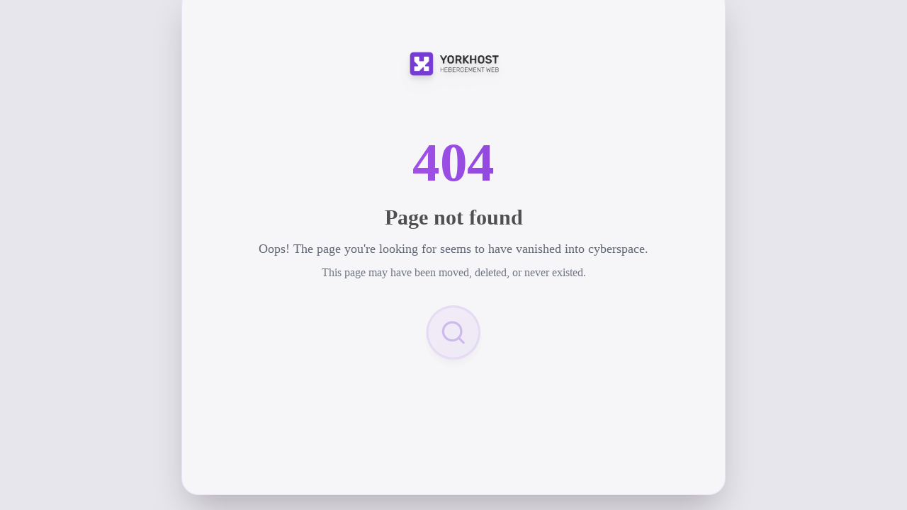

--- FILE ---
content_type: text/html; charset=utf-8
request_url: https://yorkhost.fr/discord-py.php
body_size: 3464
content:
<!DOCTYPE html><html lang="fr" class="__variable_c2c3d1"><head><meta charSet="utf-8"/><meta name="viewport" content="width=device-width, initial-scale=1"/><link rel="preload" href="/_next/static/media/0a86735c6520d94f-s.p.woff2" as="font" crossorigin="" type="font/woff2"/><link rel="stylesheet" href="/_next/static/css/f71225235e6cb5f2.css" data-precedence="next"/><link rel="stylesheet" href="/_next/static/css/131caa9ffc2902b4.css" data-precedence="next"/><link rel="preload" as="script" fetchPriority="low" href="/_next/static/chunks/webpack-a44ccc2caef66a61.js"/><script src="/_next/static/chunks/4bd1b696-100b9d70ed4e49c1.js" async="" type="8f974233dcfde7f63eec4958-text/javascript"></script><script src="/_next/static/chunks/1255-f206d8cb7c37a3ff.js" async="" type="8f974233dcfde7f63eec4958-text/javascript"></script><script src="/_next/static/chunks/main-app-5fb2e62901ec91ff.js" async="" type="8f974233dcfde7f63eec4958-text/javascript"></script><script src="/_next/static/chunks/384-fc998adcd1b3c81a.js" async="" type="8f974233dcfde7f63eec4958-text/javascript"></script><script src="/_next/static/chunks/4041-505d9c6275e9664c.js" async="" type="8f974233dcfde7f63eec4958-text/javascript"></script><script src="/_next/static/chunks/app/not-found-cdfe79e0686bc3f9.js" async="" type="8f974233dcfde7f63eec4958-text/javascript"></script><script src="/_next/static/chunks/b1644e8c-04d5446e702b3436.js" async="" type="8f974233dcfde7f63eec4958-text/javascript"></script><script src="/_next/static/chunks/7541-9163b606c1e6a9df.js" async="" type="8f974233dcfde7f63eec4958-text/javascript"></script><script src="/_next/static/chunks/3099-de31546bbfd4ca35.js" async="" type="8f974233dcfde7f63eec4958-text/javascript"></script><script src="/_next/static/chunks/4992-faaf91f82af9c385.js" async="" type="8f974233dcfde7f63eec4958-text/javascript"></script><script src="/_next/static/chunks/5563-811d2fcacbdc33a4.js" async="" type="8f974233dcfde7f63eec4958-text/javascript"></script><script src="/_next/static/chunks/5584-26b16a321ac9e836.js" async="" type="8f974233dcfde7f63eec4958-text/javascript"></script><script src="/_next/static/chunks/1306-425db09be354bc33.js" async="" type="8f974233dcfde7f63eec4958-text/javascript"></script><script src="/_next/static/chunks/app/%5Blocale%5D/page-8bde670a799e749d.js" async="" type="8f974233dcfde7f63eec4958-text/javascript"></script><script async="" src="https://www.googletagmanager.com/gtag/js?id=G-8ZC3CE5KKM" type="8f974233dcfde7f63eec4958-text/javascript"></script><script type="8f974233dcfde7f63eec4958-text/javascript" src="//widget.trustpilot.com/bootstrap/v5/tp.widget.bootstrap.min.js" async=""></script><script src="/_next/static/chunks/6505-30c99fdc9db2c1a5.js" async="" type="8f974233dcfde7f63eec4958-text/javascript"></script><script src="/_next/static/chunks/app/%5Blocale%5D/layout-d217e6bd19648de2.js" async="" type="8f974233dcfde7f63eec4958-text/javascript"></script><meta name="next-size-adjust" content=""/><title>YorkHost - Hébergement à hautes performances</title><meta name="description" content="YorkHost, meilleur hébergeur FiveM, Minecraft, Garry&#x27;s Mod, VPS LINUX, VPS WINDOWS et Serveurs dédiés, bon rapport qualité-prix, à partir de 0.99€ /mois !"/><meta name="keywords" content="Hébergeur FiveM,Hébergement Minecraft,VPS Linux pas cher,VPS Windows,Serveurs dédiés,Hébergeur Garry&#x27;s Mod,Hébergeur français performant,YorkHost"/><link rel="canonical" href="https://yorkhost.fr/fr"/><link rel="alternate" hrefLang="fr" href="https://yorkhost.fr/fr"/><link rel="alternate" hrefLang="en" href="https://yorkhost.fr/en"/><meta property="og:title" content="YorkHost - Hébergement à hautes performances"/><meta property="og:description" content="YorkHost, meilleur hébergeur FiveM, Minecraft, Garry&#x27;s Mod, VPS LINUX, VPS WINDOWS et Serveurs dédiés, bon rapport qualité-prix, à partir de 0.99€ /mois !"/><meta property="og:url" content="https://yorkhost.fr/fr"/><meta property="og:site_name" content="YorkHost"/><meta property="og:locale" content="fr_FR"/><meta property="og:image" content="https://yorkhost.fr/images/logo.png"/><meta property="og:image:width" content="1200"/><meta property="og:image:height" content="630"/><meta property="og:image:alt" content="Logo YorkHost"/><meta property="og:type" content="website"/><meta name="twitter:card" content="summary_large_image"/><meta name="twitter:title" content="YorkHost - Hébergement à hautes performances"/><meta name="twitter:description" content="YorkHost, meilleur hébergeur FiveM, Minecraft, Garry&#x27;s Mod, VPS LINUX, VPS WINDOWS et Serveurs dédiés, bon rapport qualité-prix, à partir de 0.99€ /mois !"/><meta name="twitter:image" content="https://yorkhost.fr/images/logo.png"/><link rel="icon" href="/favicon.ico"/><link rel="icon" href="/favicon-32x32.png" sizes="32x32" type="image/png"/><link rel="icon" href="/favicon-16x16.png" sizes="16x16" type="image/png"/><link rel="apple-touch-icon" href="/apple-touch-icon.png"/><script type="8f974233dcfde7f63eec4958-text/javascript">
              window.dataLayer = window.dataLayer || [];
              function gtag(){dataLayer.push(arguments);}
              gtag('js', new Date());
              gtag('config', 'G-8ZC3CE5KKM', {
                'anonymize_ip': true
              });
            </script><script type="8f974233dcfde7f63eec4958-text/javascript">
              window.$crisp=[];
              window.CRISP_WEBSITE_ID="0e1bbf36-39e6-44a4-a56f-bb100b459381";
              (function(){
                d=document;
                s=d.createElement("script");
                s.src="https://client.crisp.chat/l.js";
                s.async=1;
                d.getElementsByTagName("head")[0].appendChild(s);
              })();
            </script><meta name="robots" content="noindex"/><script src="/_next/static/chunks/polyfills-42372ed130431b0a.js" noModule="" type="8f974233dcfde7f63eec4958-text/javascript"></script></head><body class="__variable_c2c3d1"><div hidden=""><!--$--><!--/$--></div><html lang="fr" class="__variable_c2c3d1"><head><script type="8f974233dcfde7f63eec4958-text/javascript">
              window.dataLayer = window.dataLayer || [];
              function gtag(){dataLayer.push(arguments);}
              gtag('js', new Date());
              gtag('config', 'G-8ZC3CE5KKM', {
                'anonymize_ip': true
              });
            </script><script type="8f974233dcfde7f63eec4958-text/javascript">
              window.$crisp=[];
              window.CRISP_WEBSITE_ID="0e1bbf36-39e6-44a4-a56f-bb100b459381";
              (function(){
                d=document;
                s=d.createElement("script");
                s.src="https://client.crisp.chat/l.js";
                s.async=1;
                d.getElementsByTagName("head")[0].appendChild(s);
              })();
            </script></head><body class="__variable_c2c3d1"><!--$!--><template data-dgst="NEXT_HTTP_ERROR_FALLBACK;404"></template><!--/$--><script src="/_next/static/chunks/webpack-a44ccc2caef66a61.js" id="_R_" async="" type="8f974233dcfde7f63eec4958-text/javascript"></script><script src="/cdn-cgi/scripts/7d0fa10a/cloudflare-static/rocket-loader.min.js" data-cf-settings="8f974233dcfde7f63eec4958-|49" defer></script><script>(function(){function c(){var b=a.contentDocument||a.contentWindow.document;if(b){var d=b.createElement('script');d.innerHTML="window.__CF$cv$params={r:'99bbb9915aed2331',t:'MTc2MjY3NDY4NQ=='};var a=document.createElement('script');a.src='/cdn-cgi/challenge-platform/scripts/jsd/main.js';document.getElementsByTagName('head')[0].appendChild(a);";b.getElementsByTagName('head')[0].appendChild(d)}}if(document.body){var a=document.createElement('iframe');a.height=1;a.width=1;a.style.position='absolute';a.style.top=0;a.style.left=0;a.style.border='none';a.style.visibility='hidden';document.body.appendChild(a);if('loading'!==document.readyState)c();else if(window.addEventListener)document.addEventListener('DOMContentLoaded',c);else{var e=document.onreadystatechange||function(){};document.onreadystatechange=function(b){e(b);'loading'!==document.readyState&&(document.onreadystatechange=e,c())}}}})();</script></body></html><script type="8f974233dcfde7f63eec4958-text/javascript">(self.__next_f=self.__next_f||[]).push([0])</script><script type="8f974233dcfde7f63eec4958-text/javascript">self.__next_f.push([1,"1:\"$Sreact.fragment\"\n2:I[9766,[],\"\"]\n3:I[98924,[],\"\"]\n4:I[33293,[\"384\",\"static/chunks/384-fc998adcd1b3c81a.js\",\"4041\",\"static/chunks/4041-505d9c6275e9664c.js\",\"4345\",\"static/chunks/app/not-found-cdfe79e0686bc3f9.js\"],\"default\"]\n6:I[99478,[\"8568\",\"static/chunks/b1644e8c-04d5446e702b3436.js\",\"384\",\"static/chunks/384-fc998adcd1b3c81a.js\",\"7541\",\"static/chunks/7541-9163b606c1e6a9df.js\",\"3099\",\"static/chunks/3099-de31546bbfd4ca35.js\",\"4041\",\"static/chunks/4041-505d9c6275e9664c.js\",\"4992\",\"static/chunks/4992-faaf91f82af9c385.js\",\"5563\",\"static/chunks/5563-811d2fcacbdc33a4.js\",\"5584\",\"static/chunks/5584-26b16a321ac9e836.js\",\"1306\",\"static/chunks/1306-425db09be354bc33.js\",\"465\",\"static/chunks/app/%5Blocale%5D/page-8bde670a799e749d.js\"],\"default\"]\n7:I[24431,[],\"OutletBoundary\"]\n9:I[15278,[],\"AsyncMetadataOutlet\"]\nb:I[24431,[],\"ViewportBoundary\"]\nd:I[24431,[],\"MetadataBoundary\"]\ne:\"$Sreact.suspense\"\n10:I[57150,[],\"\"]\n:HL[\"/_next/static/media/0a86735c6520d94f-s.p.woff2\",\"font\",{\"crossOrigin\":\"\",\"type\":\"font/woff2\"}]\n:HL[\"/_next/static/css/f71225235e6cb5f2.css\",\"style\"]\n:HL[\"/_next/static/css/131caa9ffc2902b4.css\",\"style\"]\n"])</script><script type="8f974233dcfde7f63eec4958-text/javascript">self.__next_f.push([1,"0:{\"P\":null,\"b\":\"dev-build\",\"p\":\"\",\"c\":[\"\",\"discord-py.php\"],\"i\":false,\"f\":[[[\"\",{\"children\":[[\"locale\",\"discord-py.php\",\"d\"],{\"children\":[\"__PAGE__\",{}]}]},\"$undefined\",\"$undefined\",true],[\"\",[\"$\",\"$1\",\"c\",{\"children\":[[[\"$\",\"link\",\"0\",{\"rel\":\"stylesheet\",\"href\":\"/_next/static/css/f71225235e6cb5f2.css\",\"precedence\":\"next\",\"crossOrigin\":\"$undefined\",\"nonce\":\"$undefined\"}],[\"$\",\"link\",\"1\",{\"rel\":\"stylesheet\",\"href\":\"/_next/static/css/131caa9ffc2902b4.css\",\"precedence\":\"next\",\"crossOrigin\":\"$undefined\",\"nonce\":\"$undefined\"}]],[\"$\",\"html\",null,{\"lang\":\"fr\",\"suppressHydrationWarning\":true,\"className\":\"__variable_c2c3d1\",\"children\":[[\"$\",\"head\",null,{\"children\":[[\"$\",\"script\",null,{\"async\":true,\"src\":\"https://www.googletagmanager.com/gtag/js?id=G-8ZC3CE5KKM\"}],[\"$\",\"script\",null,{\"dangerouslySetInnerHTML\":{\"__html\":\"\\n              window.dataLayer = window.dataLayer || [];\\n              function gtag(){dataLayer.push(arguments);}\\n              gtag('js', new Date());\\n              gtag('config', 'G-8ZC3CE5KKM', {\\n                'anonymize_ip': true\\n              });\\n            \"}}],[\"$\",\"script\",null,{\"type\":\"text/javascript\",\"dangerouslySetInnerHTML\":{\"__html\":\"\\n              window.$crisp=[];\\n              window.CRISP_WEBSITE_ID=\\\"0e1bbf36-39e6-44a4-a56f-bb100b459381\\\";\\n              (function(){\\n                d=document;\\n                s=d.createElement(\\\"script\\\");\\n                s.src=\\\"https://client.crisp.chat/l.js\\\";\\n                s.async=1;\\n                d.getElementsByTagName(\\\"head\\\")[0].appendChild(s);\\n              })();\\n            \"}}],[\"$\",\"script\",null,{\"type\":\"text/javascript\",\"src\":\"//widget.trustpilot.com/bootstrap/v5/tp.widget.bootstrap.min.js\",\"async\":true}]]}],[\"$\",\"body\",null,{\"className\":\"__variable_c2c3d1\",\"children\":[\"$\",\"$L2\",null,{\"parallelRouterKey\":\"children\",\"error\":\"$undefined\",\"errorStyles\":\"$undefined\",\"errorScripts\":\"$undefined\",\"template\":[\"$\",\"$L3\",null,{}],\"templateStyles\":\"$undefined\",\"templateScripts\":\"$undefined\",\"notFound\":[[\"$\",\"$L4\",null,{}],[]],\"forbidden\":\"$undefined\",\"unauthorized\":\"$undefined\"}]}]]}]]}],{\"children\":[[\"locale\",\"discord-py.php\",\"d\"],[\"$\",\"$1\",\"c\",{\"children\":[null,\"$L5\"]}],{\"children\":[\"__PAGE__\",[\"$\",\"$1\",\"c\",{\"children\":[[\"$\",\"$L6\",null,{}],null,[\"$\",\"$L7\",null,{\"children\":[\"$L8\",[\"$\",\"$L9\",null,{\"promise\":\"$@a\"}]]}]]}],{},null,false]},null,false]},null,false],[\"$\",\"$1\",\"h\",{\"children\":[null,[[\"$\",\"$Lb\",null,{\"children\":\"$Lc\"}],[\"$\",\"meta\",null,{\"name\":\"next-size-adjust\",\"content\":\"\"}]],[\"$\",\"$Ld\",null,{\"children\":[\"$\",\"div\",null,{\"hidden\":true,\"children\":[\"$\",\"$e\",null,{\"fallback\":null,\"children\":\"$Lf\"}]}]}]]}],false]],\"m\":\"$undefined\",\"G\":[\"$10\",[]],\"s\":false,\"S\":true}\n"])</script><script type="8f974233dcfde7f63eec4958-text/javascript">self.__next_f.push([1,"11:I[84066,[\"384\",\"static/chunks/384-fc998adcd1b3c81a.js\",\"7541\",\"static/chunks/7541-9163b606c1e6a9df.js\",\"3099\",\"static/chunks/3099-de31546bbfd4ca35.js\",\"4041\",\"static/chunks/4041-505d9c6275e9664c.js\",\"6505\",\"static/chunks/6505-30c99fdc9db2c1a5.js\",\"5563\",\"static/chunks/5563-811d2fcacbdc33a4.js\",\"5584\",\"static/chunks/5584-26b16a321ac9e836.js\",\"1306\",\"static/chunks/1306-425db09be354bc33.js\",\"8450\",\"static/chunks/app/%5Blocale%5D/layout-d217e6bd19648de2.js\"],\"Providers\"]\n12:I[8811,[\"384\",\"static/chunks/384-fc998adcd1b3c81a.js\",\"7541\",\"static/chunks/7541-9163b606c1e6a9df.js\",\"3099\",\"static/chunks/3099-de31546bbfd4ca35.js\",\"4041\",\"static/chunks/4041-505d9c6275e9664c.js\",\"6505\",\"static/chunks/6505-30c99fdc9db2c1a5.js\",\"5563\",\"static/chunks/5563-811d2fcacbdc33a4.js\",\"5584\",\"static/chunks/5584-26b16a321ac9e836.js\",\"1306\",\"static/chunks/1306-425db09be354bc33.js\",\"8450\",\"static/chunks/app/%5Blocale%5D/layout-d217e6bd19648de2.js\"],\"default\"]\n13:I[31306,[\"384\",\"static/chunks/384-fc998adcd1b3c81a.js\",\"7541\",\"static/chunks/7541-9163b606c1e6a9df.js\",\"3099\",\"static/chunks/3099-de31546bbfd4ca35.js\",\"4041\",\"static/chunks/4041-505d9c6275e9664c.js\",\"6505\",\"static/chunks/6505-30c99fdc9db2c1a5.js\",\"5563\",\"static/chunks/5563-811d2fcacbdc33a4.js\",\"5584\",\"static/chunks/5584-26b16a321ac9e836.js\",\"1306\",\"static/chunks/1306-425db09be354bc33.js\",\"8450\",\"static/chunks/app/%5Blocale%5D/layout-d217e6bd19648de2.js\"],\"default\"]\n14:I[18571,[\"384\",\"static/chunks/384-fc998adcd1b3c81a.js\",\"7541\",\"static/chunks/7541-9163b606c1e6a9df.js\",\"3099\",\"static/chunks/3099-de31546bbfd4ca35.js\",\"4041\",\"static/chunks/4041-505d9c6275e9664c.js\",\"6505\",\"static/chunks/6505-30c99fdc9db2c1a5.js\",\"5563\",\"static/chunks/5563-811d2fcacbdc33a4.js\",\"5584\",\"static/chunks/5584-26b16a321ac9e836.js\",\"1306\",\"static/chunks/1306-425db09be354bc33.js\",\"8450\",\"static/chunks/app/%5Blocale%5D/layout-d217e6bd19648de2.js\"],\"ConsentProvider\"]\n15:I[21264,[\"384\",\"static/chunks/384-fc998adcd1b3c81a.js\",\"7541\",\"static/chunks/7541-9163b606c1e6a9df.js\",\"3099\",\"static/chunks/3099-de31546bbfd4ca"])</script><script type="8f974233dcfde7f63eec4958-text/javascript">self.__next_f.push([1,"35.js\",\"4041\",\"static/chunks/4041-505d9c6275e9664c.js\",\"6505\",\"static/chunks/6505-30c99fdc9db2c1a5.js\",\"5563\",\"static/chunks/5563-811d2fcacbdc33a4.js\",\"5584\",\"static/chunks/5584-26b16a321ac9e836.js\",\"1306\",\"static/chunks/1306-425db09be354bc33.js\",\"8450\",\"static/chunks/app/%5Blocale%5D/layout-d217e6bd19648de2.js\"],\"default\"]\n"])</script><script type="8f974233dcfde7f63eec4958-text/javascript">self.__next_f.push([1,"5:[\"$\",\"html\",null,{\"lang\":\"fr\",\"suppressHydrationWarning\":true,\"className\":\"__variable_c2c3d1\",\"children\":[[\"$\",\"head\",null,{\"children\":[[\"$\",\"script\",null,{\"async\":true,\"src\":\"https://www.googletagmanager.com/gtag/js?id=G-8ZC3CE5KKM\"}],[\"$\",\"script\",null,{\"dangerouslySetInnerHTML\":{\"__html\":\"\\n              window.dataLayer = window.dataLayer || [];\\n              function gtag(){dataLayer.push(arguments);}\\n              gtag('js', new Date());\\n              gtag('config', 'G-8ZC3CE5KKM', {\\n                'anonymize_ip': true\\n              });\\n            \"}}],[\"$\",\"script\",null,{\"type\":\"text/javascript\",\"dangerouslySetInnerHTML\":{\"__html\":\"\\n              window.$crisp=[];\\n              window.CRISP_WEBSITE_ID=\\\"0e1bbf36-39e6-44a4-a56f-bb100b459381\\\";\\n              (function(){\\n                d=document;\\n                s=d.createElement(\\\"script\\\");\\n                s.src=\\\"https://client.crisp.chat/l.js\\\";\\n                s.async=1;\\n                d.getElementsByTagName(\\\"head\\\")[0].appendChild(s);\\n              })();\\n            \"}}],[\"$\",\"script\",null,{\"type\":\"text/javascript\",\"src\":\"//widget.trustpilot.com/bootstrap/v5/tp.widget.bootstrap.min.js\",\"async\":true}]]}],[\"$\",\"body\",null,{\"className\":\"__variable_c2c3d1\",\"children\":[\"$\",\"$L11\",null,{\"locale\":\"fr\",\"children\":[[\"$\",\"$L12\",null,{}],[\"$\",\"$L13\",null,{}],[\"$\",\"$L14\",null,{\"children\":[[\"$\",\"$L2\",null,{\"parallelRouterKey\":\"children\",\"error\":\"$undefined\",\"errorStyles\":\"$undefined\",\"errorScripts\":\"$undefined\",\"template\":[\"$\",\"$L3\",null,{}],\"templateStyles\":\"$undefined\",\"templateScripts\":\"$undefined\",\"notFound\":\"$undefined\",\"forbidden\":\"$undefined\",\"unauthorized\":\"$undefined\"}],[\"$\",\"$L15\",null,{}]]}]]}]}]]}]\n"])</script><script type="8f974233dcfde7f63eec4958-text/javascript">self.__next_f.push([1,"c:[[\"$\",\"meta\",\"0\",{\"charSet\":\"utf-8\"}],[\"$\",\"meta\",\"1\",{\"name\":\"viewport\",\"content\":\"width=device-width, initial-scale=1\"}]]\n8:null\n"])</script><script type="8f974233dcfde7f63eec4958-text/javascript">self.__next_f.push([1,"16:I[80622,[],\"IconMark\"]\n"])</script><script type="8f974233dcfde7f63eec4958-text/javascript">self.__next_f.push([1,"a:{\"metadata\":[[\"$\",\"title\",\"0\",{\"children\":\"YorkHost - Hébergement à hautes performances\"}],[\"$\",\"meta\",\"1\",{\"name\":\"description\",\"content\":\"YorkHost, meilleur hébergeur FiveM, Minecraft, Garry's Mod, VPS LINUX, VPS WINDOWS et Serveurs dédiés, bon rapport qualité-prix, à partir de 0.99€ /mois !\"}],[\"$\",\"meta\",\"2\",{\"name\":\"keywords\",\"content\":\"Hébergeur FiveM,Hébergement Minecraft,VPS Linux pas cher,VPS Windows,Serveurs dédiés,Hébergeur Garry's Mod,Hébergeur français performant,YorkHost\"}],[\"$\",\"link\",\"3\",{\"rel\":\"canonical\",\"href\":\"https://yorkhost.fr/fr\"}],[\"$\",\"link\",\"4\",{\"rel\":\"alternate\",\"hrefLang\":\"fr\",\"href\":\"https://yorkhost.fr/fr\"}],[\"$\",\"link\",\"5\",{\"rel\":\"alternate\",\"hrefLang\":\"en\",\"href\":\"https://yorkhost.fr/en\"}],[\"$\",\"meta\",\"6\",{\"property\":\"og:title\",\"content\":\"YorkHost - Hébergement à hautes performances\"}],[\"$\",\"meta\",\"7\",{\"property\":\"og:description\",\"content\":\"YorkHost, meilleur hébergeur FiveM, Minecraft, Garry's Mod, VPS LINUX, VPS WINDOWS et Serveurs dédiés, bon rapport qualité-prix, à partir de 0.99€ /mois !\"}],[\"$\",\"meta\",\"8\",{\"property\":\"og:url\",\"content\":\"https://yorkhost.fr/fr\"}],[\"$\",\"meta\",\"9\",{\"property\":\"og:site_name\",\"content\":\"YorkHost\"}],[\"$\",\"meta\",\"10\",{\"property\":\"og:locale\",\"content\":\"fr_FR\"}],[\"$\",\"meta\",\"11\",{\"property\":\"og:image\",\"content\":\"https://yorkhost.fr/images/logo.png\"}],[\"$\",\"meta\",\"12\",{\"property\":\"og:image:width\",\"content\":\"1200\"}],[\"$\",\"meta\",\"13\",{\"property\":\"og:image:height\",\"content\":\"630\"}],[\"$\",\"meta\",\"14\",{\"property\":\"og:image:alt\",\"content\":\"Logo YorkHost\"}],[\"$\",\"meta\",\"15\",{\"property\":\"og:type\",\"content\":\"website\"}],[\"$\",\"meta\",\"16\",{\"name\":\"twitter:card\",\"content\":\"summary_large_image\"}],[\"$\",\"meta\",\"17\",{\"name\":\"twitter:title\",\"content\":\"YorkHost - Hébergement à hautes performances\"}],[\"$\",\"meta\",\"18\",{\"name\":\"twitter:description\",\"content\":\"YorkHost, meilleur hébergeur FiveM, Minecraft, Garry's Mod, VPS LINUX, VPS WINDOWS et Serveurs dédiés, bon rapport qualité-prix, à partir de 0.99€ /mois !\"}],[\"$\",\"meta\",\"19\",{\"name\":\"twitter:image\",\"content\":\"https://yorkhost.fr/images/logo.png\"}],[\"$\",\"link\",\"20\",{\"rel\":\"icon\",\"href\":\"/favicon.ico\"}],[\"$\",\"link\",\"21\",{\"rel\":\"icon\",\"href\":\"/favicon-32x32.png\",\"sizes\":\"32x32\",\"type\":\"image/png\"}],[\"$\",\"link\",\"22\",{\"rel\":\"icon\",\"href\":\"/favicon-16x16.png\",\"sizes\":\"16x16\",\"type\":\"image/png\"}],[\"$\",\"link\",\"23\",{\"rel\":\"apple-touch-icon\",\"href\":\"/apple-touch-icon.png\"}],[\"$\",\"$L16\",\"24\",{}]],\"error\":null,\"digest\":\"$undefined\"}\n"])</script><script type="8f974233dcfde7f63eec4958-text/javascript">self.__next_f.push([1,"f:\"$a:metadata\"\n"])</script></body></html>

--- FILE ---
content_type: application/javascript; charset=UTF-8
request_url: https://yorkhost.fr/_next/static/chunks/app/not-found-cdfe79e0686bc3f9.js
body_size: 2713
content:
(self.webpackChunk_N_E=self.webpackChunk_N_E||[]).push([[4345],{25016:(e,t,r)=>{"use strict";r.d(t,{cn:()=>i});var s=r(2821),a=r(75889);function i(){for(var e=arguments.length,t=Array(e),r=0;r<e;r++)t[r]=arguments[r];return(0,a.QP)((0,s.$)(t))}},32470:(e,t,r)=>{"use strict";r.d(t,{f:()=>s,z:()=>a});let s=e=>e.replace(/([a-z0-9])([A-Z])/g,"$1-$2").toLowerCase(),a=function(){for(var e=arguments.length,t=Array(e),r=0;r<e;r++)t[r]=arguments[r];return t.filter((e,t,r)=>!!e&&""!==e.trim()&&r.indexOf(e)===t).join(" ").trim()}},33293:(e,t,r)=>{"use strict";r.r(t),r.d(t,{default:()=>x});var s=r(95155),a=r(12115),i=r(52619),n=r.n(i),o=r(15239),l=r(97003),c=r(34041),d=r(86651),u=r(65993),m=r(35626),h=r(20063);function x(){let e=(0,h.usePathname)(),[t,r]=(0,a.useState)(!1);(0,a.useEffect)(()=>{let t=null==e?void 0:e.includes("/en"),s="undefined"!=typeof navigator?navigator.language:"fr",a=null==s?void 0:s.startsWith("en");r(t||!t&&a)},[e]);let i=t?{title:"Page not found",message1:"Oops! The page you're looking for seems to have vanished into cyberspace.",message2:"This page may have been moved, deleted, or never existed.",homeButton:"Back to home",backButton:"Previous page",usefulLinks:"Useful links:",services:"Our services",contact:"Contact",clientArea:"Client area"}:{title:"Page introuvable",message1:"Oups ! La page que vous recherchez semble avoir disparu dans le cyberespace.",message2:"Il se peut que cette page ait \xe9t\xe9 d\xe9plac\xe9e, supprim\xe9e ou qu'elle n'ait jamais exist\xe9.",homeButton:"Retour \xe0 l'accueil",backButton:"Page pr\xe9c\xe9dente",usefulLinks:"Liens utiles :",services:"Nos services",contact:"Contact",clientArea:"Espace client"};return(0,s.jsx)("div",{className:"h-screen bg-[#E8E6ED] flex items-center justify-center px-4 sm:px-6 lg:px-8 overflow-hidden",children:(0,s.jsx)("div",{className:"max-w-3xl w-full text-center",children:(0,s.jsxs)(c.P.div,{initial:{opacity:0,y:-20},animate:{opacity:1,y:0},transition:{duration:.5},className:"bg-white/60 backdrop-blur-sm rounded-3xl shadow-2xl p-6 sm:p-8 border border-[#763BD4]/10",children:[(0,s.jsx)("div",{className:"flex justify-center mb-4",children:(0,s.jsx)(c.P.div,{animate:{scale:[1,1.05,1]},transition:{duration:2,repeat:1/0,ease:"easeInOut"},className:"relative",children:(0,s.jsx)(o.default,{src:"/images/logo.png",alt:"YorkHost",width:150,height:150,className:"object-contain drop-shadow-lg",priority:!0})})}),(0,s.jsx)(c.P.div,{initial:{scale:.8,opacity:0},animate:{scale:1,opacity:1},transition:{delay:.2,duration:.5},className:"mb-3",children:(0,s.jsx)("h1",{className:"text-7xl sm:text-8xl font-extrabold mb-2 leading-none",style:{background:"linear-gradient(90deg, #BC5EF2 0%, #763BD4 100%)",WebkitBackgroundClip:"text",WebkitTextFillColor:"transparent",backgroundClip:"text"},children:"404"})}),(0,s.jsxs)(c.P.div,{initial:{opacity:0},animate:{opacity:1},transition:{delay:.4,duration:.5},className:"mb-6",children:[(0,s.jsx)("h2",{className:"text-2xl sm:text-3xl font-bold text-[#232323] mb-3",children:i.title}),(0,s.jsx)("p",{className:"text-base sm:text-lg text-gray-700 mb-2 leading-relaxed",children:i.message1}),(0,s.jsx)("p",{className:"text-sm sm:text-base text-gray-600",children:i.message2})]}),(0,s.jsx)(c.P.div,{initial:{opacity:0,scale:.8},animate:{opacity:1,scale:1},transition:{delay:.6,duration:.5},className:"mb-6",children:(0,s.jsx)("div",{className:"inline-flex items-center justify-center w-24 h-24 rounded-full bg-gradient-to-br from-[#BC5EF2]/20 to-[#763BD4]/20 border-4 border-[#763BD4]/30 shadow-lg",children:(0,s.jsx)(d.A,{className:"w-12 h-12 text-[#763BD4]"})})}),(0,s.jsxs)(c.P.div,{initial:{opacity:0,y:20},animate:{opacity:1,y:0},transition:{delay:.8,duration:.5},className:"flex flex-col sm:flex-row gap-3 justify-center items-center mb-6",children:[(0,s.jsx)(l.$,{asChild:!0,size:"lg",className:"bg-[#763BD4] hover:bg-[#BC5EF2] text-white shadow-lg font-semibold transition-all duration-200 hover:scale-105 transform w-full sm:w-auto px-6 py-5 text-sm",children:(0,s.jsxs)(n(),{href:t?"/en":"/",className:"flex items-center justify-center gap-2",children:[(0,s.jsx)(u.A,{className:"w-4 h-4"}),i.homeButton]})}),(0,s.jsxs)(l.$,{size:"lg",variant:"outline",onClick:()=>{window.history.back()},className:"bg-white text-[#232323] border-2 border-[#763BD4] hover:border-[#BC5EF2] hover:bg-white/95 shadow-md transition-all duration-200 hover:scale-105 transform font-semibold w-full sm:w-auto px-6 py-5 text-sm cursor-pointer",children:[(0,s.jsx)(m.A,{className:"w-4 h-4 mr-2"}),i.backButton]})]}),(0,s.jsxs)(c.P.div,{initial:{opacity:0},animate:{opacity:1},transition:{delay:1,duration:.5},className:"pt-4 border-t border-gray-300",children:[(0,s.jsx)("p",{className:"text-xs font-semibold text-gray-700 mb-2",children:i.usefulLinks}),(0,s.jsxs)("div",{className:"flex flex-wrap gap-3 justify-center text-xs",children:[(0,s.jsx)(n(),{href:t?"/en#nos-services":"/#nos-services",className:"text-[#763BD4] hover:text-[#BC5EF2] font-semibold transition-colors underline-offset-4 hover:underline",children:i.services}),(0,s.jsx)("span",{className:"text-gray-400",children:"•"}),(0,s.jsx)(n(),{href:"https://clients.yorkhost.fr/index.php?/tickets/new/",target:"_blank",rel:"noopener noreferrer",className:"text-[#763BD4] hover:text-[#BC5EF2] font-semibold transition-colors underline-offset-4 hover:underline",children:i.contact}),(0,s.jsx)("span",{className:"text-gray-400",children:"•"}),(0,s.jsx)(n(),{href:"https://clients.yorkhost.fr",target:"_blank",rel:"noopener noreferrer",className:"text-[#763BD4] hover:text-[#BC5EF2] font-semibold transition-colors underline-offset-4 hover:underline",children:i.clientArea})]})]})]})})})}},35626:(e,t,r)=>{"use strict";r.d(t,{A:()=>s});let s=(0,r(55129).A)("ArrowLeft",[["path",{d:"m12 19-7-7 7-7",key:"1l729n"}],["path",{d:"M19 12H5",key:"x3x0zl"}]])},50719:(e,t,r)=>{Promise.resolve().then(r.bind(r,33293))},55129:(e,t,r)=>{"use strict";r.d(t,{A:()=>n});var s=r(12115),a=r(32470),i=r(95095);let n=(e,t)=>{let r=(0,s.forwardRef)((r,n)=>{let{className:o,...l}=r;return(0,s.createElement)(i.A,{ref:n,iconNode:t,className:(0,a.z)("lucide-".concat((0,a.f)(e)),o),...l})});return r.displayName="".concat(e),r}},65993:(e,t,r)=>{"use strict";r.d(t,{A:()=>s});let s=(0,r(55129).A)("House",[["path",{d:"M15 21v-8a1 1 0 0 0-1-1h-4a1 1 0 0 0-1 1v8",key:"5wwlr5"}],["path",{d:"M3 10a2 2 0 0 1 .709-1.528l7-5.999a2 2 0 0 1 2.582 0l7 5.999A2 2 0 0 1 21 10v9a2 2 0 0 1-2 2H5a2 2 0 0 1-2-2z",key:"1d0kgt"}]])},86651:(e,t,r)=>{"use strict";r.d(t,{A:()=>s});let s=(0,r(55129).A)("Search",[["circle",{cx:"11",cy:"11",r:"8",key:"4ej97u"}],["path",{d:"m21 21-4.3-4.3",key:"1qie3q"}]])},95095:(e,t,r)=>{"use strict";r.d(t,{A:()=>n});var s=r(12115),a={xmlns:"http://www.w3.org/2000/svg",width:24,height:24,viewBox:"0 0 24 24",fill:"none",stroke:"currentColor",strokeWidth:2,strokeLinecap:"round",strokeLinejoin:"round"},i=r(32470);let n=(0,s.forwardRef)((e,t)=>{let{color:r="currentColor",size:n=24,strokeWidth:o=2,absoluteStrokeWidth:l,className:c="",children:d,iconNode:u,...m}=e;return(0,s.createElement)("svg",{ref:t,...a,width:n,height:n,stroke:r,strokeWidth:l?24*Number(o)/Number(n):o,className:(0,i.z)("lucide",c),...m},[...u.map(e=>{let[t,r]=e;return(0,s.createElement)(t,r)}),...Array.isArray(d)?d:[d]])})},97003:(e,t,r)=>{"use strict";r.d(t,{$:()=>c});var s=r(95155),a=r(12115),i=r(32467),n=r(83101),o=r(25016);let l=(0,n.F)("inline-flex items-center justify-center gap-2 whitespace-nowrap rounded-md text-sm font-medium ring-offset-background transition-colors focus-visible:outline-none focus-visible:ring-2 focus-visible:ring-ring focus-visible:ring-offset-2 disabled:pointer-events-none disabled:opacity-50 [&_svg]:pointer-events-none [&_svg]:size-4 [&_svg]:shrink-0",{variants:{variant:{default:"bg-primary text-primary-foreground hover:bg-primary/90",destructive:"bg-destructive text-destructive-foreground hover:bg-destructive/90",outline:"border border-input bg-background hover:bg-accent hover:text-accent-foreground",secondary:"bg-secondary text-secondary-foreground hover:bg-secondary/80",ghost:"hover:bg-accent hover:text-accent-foreground",link:"text-primary underline-offset-4 hover:underline"},size:{default:"h-10 px-4 py-2",sm:"h-9 rounded-md px-3",lg:"h-11 rounded-md px-8",icon:"h-10 w-10"}},defaultVariants:{variant:"default",size:"default"}}),c=a.forwardRef((e,t)=>{let{className:r,variant:a,size:n,asChild:c=!1,...d}=e,u=c?i.DX:"button";return(0,s.jsx)(u,{className:(0,o.cn)(l({variant:a,size:n,className:r})),ref:t,...d})});c.displayName="Button"}},e=>{e.O(0,[384,4041,8441,1255,7358],()=>e(e.s=50719)),_N_E=e.O()}]);

--- FILE ---
content_type: application/javascript; charset=UTF-8
request_url: https://yorkhost.fr/_next/static/chunks/1306-425db09be354bc33.js
body_size: 3994
content:
"use strict";(self.webpackChunk_N_E=self.webpackChunk_N_E||[]).push([[1306],{25016:(e,t,r)=>{r.d(t,{cn:()=>n});var s=r(2821),a=r(75889);function n(){for(var e=arguments.length,t=Array(e),r=0;r<e;r++)t[r]=arguments[r];return(0,a.QP)((0,s.$)(t))}},31306:(e,t,r)=>{r.d(t,{default:()=>E});var s=r(95155),a=r(52619),n=r.n(a),i=r(15239),l=r(97003),o=r(12115),d=r(89511),c=r(83101),h=r(65229),u=r(25016);let m=d.bL,f=d.l9;d.bm;let g=d.ZL,p=o.forwardRef((e,t)=>{let{className:r,...a}=e;return(0,s.jsx)(d.hJ,{className:(0,u.cn)("fixed inset-0 z-50 bg-black/80 data-[state=open]:animate-in data-[state=closed]:animate-out data-[state=closed]:fade-out-0 data-[state=open]:fade-in-0",r),...a,ref:t})});p.displayName=d.hJ.displayName;let x=(0,c.F)("fixed z-50 gap-4 backdrop-blur-lg bg-background/70 p-6 shadow-lg transition ease-in-out data-[state=open]:animate-in data-[state=closed]:animate-out data-[state=closed]:duration-300 data-[state=open]:duration-500",{variants:{side:{top:"inset-x-0 top-0 border-b data-[state=closed]:slide-out-to-top data-[state=open]:slide-in-from-top",bottom:"inset-x-0 bottom-0 border-t data-[state=closed]:slide-out-to-bottom data-[state=open]:slide-in-from-bottom",left:"inset-y-0 left-0 h-full w-3/4 border-r data-[state=closed]:slide-out-to-left data-[state=open]:slide-in-from-left sm:max-w-sm",right:"inset-y-0 right-0 h-full w-3/4 border-l data-[state=closed]:slide-out-to-right data-[state=open]:slide-in-from-right sm:max-w-sm"}},defaultVariants:{side:"right"}}),b=o.forwardRef((e,t)=>{let{side:r="right",className:a,children:n,...i}=e;return(0,s.jsxs)(g,{children:[(0,s.jsx)(p,{}),(0,s.jsxs)(d.UC,{ref:t,className:(0,u.cn)(x({side:r}),a),...i,children:[n,(0,s.jsxs)(d.bm,{className:"absolute right-4 top-4 rounded-sm opacity-70 ring-offset-background transition-opacity hover:opacity-100 focus:outline-none focus:ring-2 focus:ring-ring focus:ring-offset-2 disabled:pointer-events-none data-[state=open]:bg-secondary",children:[(0,s.jsx)(h.A,{className:"h-4 w-4"}),(0,s.jsx)("span",{className:"sr-only",children:"Close"})]})]})]})});b.displayName=d.UC.displayName,o.forwardRef((e,t)=>{let{className:r,...a}=e;return(0,s.jsx)(d.hE,{ref:t,className:(0,u.cn)("text-lg font-semibold text-foreground",r),...a})}).displayName=d.hE.displayName,o.forwardRef((e,t)=>{let{className:r,...a}=e;return(0,s.jsx)(d.VY,{ref:t,className:(0,u.cn)("text-sm text-muted-foreground",r),...a})}).displayName=d.VY.displayName;var v=r(24033),j=r(57259);let y=j.bL,w=j.R6,N=j.Ke;var k=r(5379),D=r(38549),B=r(52327);function C(){var e;let[t,r]=(0,o.useState)(!1),{resolvedTheme:a}=(0,k.D)(),[l,d]=(0,o.useState)(!1),c=(0,D.ii)("navigation"),h=(0,B.o)();(0,o.useEffect)(()=>d(!0),[]);let g=(e,t)=>{var o,d;return(0,s.jsxs)(y,{className:"w-full",children:[(0,s.jsxs)(w,{className:"flex w-full items-center justify-between text-lg font-semibold transition-all hover:text-[#763BD4] group py-2",children:[c(t),(0,s.jsx)(v.A,{className:"h-5 w-5 transition-transform group-data-[state=open]:rotate-180"})]}),(0,s.jsxs)(N,{className:"pl-1 pt-3 space-y-3",children:[(0,s.jsx)("div",{className:"grid grid-cols-2 gap-3",children:(!(d=null==h||null==(o=h[e])?void 0:o.list)?[]:Array.isArray(d)?d.map((e,t)=>[String(t),e]):"object"==typeof d?Object.entries(d):[]).map(e=>{var t,r,s;let[,a]=e,n="string"==typeof a,i=n?"/placeholder.svg":null!=(t=a.image)?t:"/placeholder.svg",l=!n&&"imageDark"in a?a.imageDark:null;return{title:n?a:null!=(r=a.title)?r:"",imageLight:i,imageDark:l,href:!n&&(s=a.href)&&"#"!==s?s.startsWith("http")||s.startsWith("/")||s.startsWith("#")?s:"/"+s.replace(/^\/+/,""):"#",isWide:!!(!n&&!0===a.isWide)}}).map(t=>(0,s.jsxs)(n(),{href:t.href,onClick:()=>r(!1),className:(0,u.cn)("flex flex-col items-center gap-2 p-3 rounded-lg bg-white border border-gray-200 hover:border-[#763BD4]/50 hover:shadow-md transition-all duration-200 active:scale-95 min-h-[110px]",t.isWide?"col-span-2":""),children:[(0,s.jsx)(i.default,{src:l&&"dark"===a&&t.imageDark?t.imageDark:t.imageLight,alt:t.title,width:48,height:48,className:"rounded-md flex-shrink-0"}),(0,s.jsx)("span",{className:"text-xs font-medium leading-tight text-center w-full",style:{overflowWrap:"anywhere",wordBreak:"break-word",hyphens:"auto"},children:t.title})]},"".concat(e,"-").concat(t.title,"-").concat(t.href)))}),"game_servers"===e&&(0,s.jsxs)(n(),{href:"/serveurs-de-jeux",className:"block text-sm font-semibold text-[#763BD4] hover:text-[#BC5EF2] transition-colors",onClick:()=>r(!1),children:[c("seeallgameserver")," →"]})]})]})},p=Array.isArray(null==h||null==(e=h.navigation)?void 0:e.hidden_links)?h.navigation.hidden_links:[],x=(0,D.s9)();return(0,s.jsxs)(m,{open:t,onOpenChange:r,children:[(0,s.jsx)(f,{asChild:!0,children:(0,s.jsxs)("button",{className:"xl:hidden p-2 hover:bg-accent rounded-md transition-colors",children:[(0,s.jsxs)("div",{className:"flex flex-col gap-[5px] w-6 h-6 items-center justify-center",children:[(0,s.jsx)("span",{className:(0,u.cn)("block h-[2.5px] w-full bg-foreground rounded-full transition-all duration-300 ease-in-out",t?"rotate-45 translate-y-[7.5px]":"")}),(0,s.jsx)("span",{className:(0,u.cn)("block h-[2.5px] w-full bg-foreground rounded-full transition-all duration-300 ease-in-out",t?"opacity-0":"opacity-100")}),(0,s.jsx)("span",{className:(0,u.cn)("block h-[2.5px] w-full bg-foreground rounded-full transition-all duration-300 ease-in-out",t?"-rotate-45 -translate-y-[7.5px]":"")})]}),(0,s.jsx)("span",{className:"sr-only",children:"Toggle menu"})]})}),(0,s.jsxs)(b,{side:"left",className:"w-[300px] sm:w-[400px] overflow-y-auto bg-background",children:[(0,s.jsxs)("nav",{className:"flex flex-col gap-6 mt-8",children:[(0,s.jsx)(n(),{href:"/",className:"text-lg font-semibold transition-colors hover:text-[#763BD4] py-2",onClick:()=>r(!1),children:c("home")}),g("game_servers","game_servers"),g("vps","vps"),g("web","web"),g("network","network"),g("reseller","reseller"),g("datacenter","datacenter"),(0,s.jsxs)("div",{className:"flex flex-col gap-3 mt-6 pt-6 border-t border-border",children:[(0,s.jsx)(n(),{href:"https://discord.gg/yorkhost",onClick:()=>r(!1),className:"flex items-center justify-center h-12 px-4 rounded-lg border-2 border-border bg-background hover:border-[#763BD4] hover:bg-accent font-semibold transition-all active:scale-95",children:x("our-discord")}),(0,s.jsx)(n(),{href:"https://clients.yorkhost.fr/login",onClick:()=>r(!1),className:"flex items-center justify-center h-12 px-4 rounded-lg font-semibold text-white bg-gradient-to-r from-[#763BD4] to-[#BC5EF2] hover:opacity-90 transition-all shadow-lg active:scale-95",children:x("clientarea")})]})]}),p.map((e,t)=>(0,s.jsx)(n(),{href:e.href,className:"absolute left-[-10000px] top-auto w-px h-px overflow-hidden",children:e.label},t))]})]})}function _(){let[e,t]=(0,o.useState)({}),r=(0,o.useRef)({}),{resolvedTheme:a}=(0,k.D)(),[l,d]=(0,o.useState)(!1),c=(0,D.ii)("navigation"),h=(0,B.o)();(0,o.useEffect)(()=>d(!0),[]);let m=e=>{var t,r;return(!(r=null==h||null==(t=h[e])?void 0:t.list)?[]:Array.isArray(r)?r.map((e,t)=>[String(t),e]):"object"==typeof r?Object.entries(r):[]).map(e=>{var t,r,s;let[,a]=e,n="string"==typeof a,i=n?"/placeholder.svg":null!=(t=a.image)?t:"/placeholder.svg",l=!n&&"imageDark"in a?a.imageDark:null,o=!n&&"popular"in a&&a.popular;return{title:n?a:null!=(r=a.title)?r:"",description:"",imageLight:i,imageDark:l,href:!n&&(s=a.href)&&"#"!==s?s.startsWith("http")||s.startsWith("/")||s.startsWith("#")?s:"/"+s.replace(/^\/+/,""):"#",isWide:!1,popular:o}})},f=[{key:"game_servers",services:m("game_servers")},{key:"vps",services:m("vps")},{key:"web",services:m("web")},{key:"network",services:m("network")},{key:"reseller",services:m("reseller")},{key:"datacenter",services:m("datacenter")}],g=(0,D.s9)();return(0,s.jsx)("div",{className:"hidden xl:flex",children:(0,s.jsxs)("nav",{className:"flex items-center space-x-0.5",children:[(0,s.jsx)(n(),{href:"/",className:"inline-flex h-10 items-center justify-center glass-nav-btn rounded-md px-4 py-2 text-sm font-medium focus:outline-none",children:c("home")}),f.map(o=>{var d,m,f,p;let{key:x,services:b}=o,j=null!=(f=null==h||null==(d=h[x])?void 0:d.title)?f:c(x),y=null!=(p=null==h||null==(m=h[x])?void 0:m.description)?p:"";return(0,s.jsxs)("div",{className:"relative group",onMouseEnter:()=>(e=>{let s=r.current[e];if(s){let r=s.getBoundingClientRect(),a=window.innerWidth;t(t=>({...t,[e]:r.left>a/2?"right":"left"}))}})(x),children:[(0,s.jsxs)("button",{ref:e=>r.current[x]=e,className:"menu-trigger inline-flex h-10 w-max items-center justify-center glass-nav-btn rounded-md px-4 py-2 text-sm font-medium focus:outline-none",children:[c(x),(0,s.jsx)(v.A,{className:"chevron relative top-[1px] ml-1 h-3 w-3 transition-transform group-hover:rotate-180","aria-hidden":"true"})]}),(0,s.jsxs)("div",{className:(0,u.cn)("menu-dropdown absolute top-full z-50 rounded-md border backdrop-blur-2xl bg-popover/95 pl-3 pr-3 py-3 text-popover-foreground shadow-lg opacity-0 invisible group-hover:opacity-100 group-hover:visible transition-all duration-300 ease-in-out transform translate-y-2 group-hover:translate-y-0",1===b.length?"w-[280px]":2===b.length?"w-[450px]":"w-[650px]","right"===e[x]?"right-0":"left-0"),children:[(0,s.jsx)("div",{className:"absolute -top-2 left-0 right-0 h-2"}),(0,s.jsx)("div",{className:"grid grid-cols-1 gap-2 mb-2",children:(0,s.jsx)("div",{className:"banner-gradient flex h-20 items-center justify-between rounded-md bg-gradient-to-r from-[#763BD4] to-[#BC5EF2] p-3",children:(0,s.jsxs)("div",{children:[(0,s.jsx)("h3",{className:"text-lg font-medium text-white",children:j}),y&&(0,s.jsx)("p",{className:"text-xs text-white/90",children:y})]})})}),(0,s.jsx)("div",{className:(0,u.cn)("grid gap-2",1===b.length?"grid-cols-1":2===b.length?"grid-cols-2":"grid-cols-3"),children:b.map((e,t)=>(0,s.jsxs)(n(),{href:e.href,className:"service-item relative flex items-center gap-2 rounded-lg p-2 border border-transparent transition-all duration-300 ease-in-out hover:shadow-lg hover:border-[#763BD4]/30 hover:bg-white/60 hover:backdrop-blur-sm",children:[(0,s.jsx)(i.default,{src:l&&"dark"===a&&e.imageDark?e.imageDark:e.imageLight,alt:e.title,width:45,height:45,className:"rounded-md object-cover flex-shrink-0"}),(0,s.jsx)("div",{className:"flex-1 flex items-center min-h-[45px]",children:(0,s.jsx)("h3",{className:"font-medium text-sm",children:e.title})}),e.popular&&(0,s.jsx)("span",{className:"absolute top-1 right-1 bg-gradient-to-r from-[#763BD4] to-[#BC5EF2] text-white text-[10px] font-semibold px-2 py-0.5 rounded-full",children:"Populaire"})]},"".concat(x,"-").concat(e.title,"-").concat(t)))}),"game_servers"===x&&(0,s.jsx)("div",{className:"mt-3",children:(0,s.jsx)(n(),{href:g("services.items.game_servers.href"),className:"block text-xs font-medium text-[#763BD4] hover:underline",children:c("seeallgameserver")})})]})]},x)})]})})}function E(){let e=(0,D.ii)("footer"),t=((0,D.ii)("announcement.backToSchool"),(0,D.s9)());return(0,s.jsxs)("header",{className:"fixed top-0 z-50 w-full backdrop-blur-md border-b bg-white/60 border-gray-200/50 shadow-sm",children:[(0,s.jsxs)("div",{className:"container mx-auto px-4 h-16 flex items-center justify-between",children:[(0,s.jsx)("div",{className:"flex items-center gap-6 md:gap-8",children:(0,s.jsx)(n(),{href:"/",className:"flex items-center flex-shrink-0",children:(0,s.jsx)(i.default,{src:"/images/YorkHost.svg",alt:"YorkHost Logo",width:150,height:150,className:"rounded-md hover:scale-105 transition-transform duration-200"})})}),(0,s.jsx)("div",{className:"flex-1 flex justify-center",children:(0,s.jsx)(_,{})}),(0,s.jsxs)("div",{className:"flex items-center gap-2 md:gap-3 lg:gap-4 flex-shrink-0",children:[(0,s.jsx)(C,{}),(0,s.jsx)(l.$,{asChild:!0,size:"sm",className:"bg-[#763BD4] hover:bg-[#BC5EF2] text-[#F4F2F7] shadow-lg font-semibold transition-all duration-200 hover:scale-105 transform hidden xl:flex whitespace-nowrap",children:(0,s.jsx)(n(),{href:"https://discord.gg/yorkhost",children:e("discord_button")})}),(0,s.jsx)(l.$,{asChild:!0,size:"sm",className:"bg-white/90 text-[#232323] border-2 border-[#763BD4] hover:border-[#BC5EF2] shadow-md hover:bg-white/95 transition-all duration-200 hover:scale-105 transform font-semibold whitespace-nowrap hidden md:flex",children:(0,s.jsx)(n(),{href:"https://clients.yorkhost.fr/login",children:t("clientarea")})})]})]}),!1]})}},38549:(e,t,r)=>{function s(e){return async()=>{let t=await e();return t&&t.default?{default:function e(t){if(null===t)return"";if(Array.isArray(t))return t.map(t=>e(t));if("object"==typeof t){if(t instanceof Date)return t;let r={};for(let s of Object.keys(t))r[s]=e(t[s]);return r}return t}(t.default)}:t}}r.d(t,{JB:()=>l,nY:()=>n,s9:()=>a,ii:()=>i});let{useI18n:a,useCurrentLocale:n,useScopedI18n:i,I18nProviderClient:l}=(0,r(12910).createI18nClient)({en:s(()=>r.e(5584).then(r.bind(r,65584))),fr:s(()=>r.e(5563).then(r.bind(r,25563)))})},52327:(e,t,r)=>{r.d(t,{o:()=>i});var s=r(38549),a=r(25563),n=r(65584);function i(){return"en"===(0,s.nY)()?n.default:a.default}},97003:(e,t,r)=>{r.d(t,{$:()=>d});var s=r(95155),a=r(12115),n=r(32467),i=r(83101),l=r(25016);let o=(0,i.F)("inline-flex items-center justify-center gap-2 whitespace-nowrap rounded-md text-sm font-medium ring-offset-background transition-colors focus-visible:outline-none focus-visible:ring-2 focus-visible:ring-ring focus-visible:ring-offset-2 disabled:pointer-events-none disabled:opacity-50 [&_svg]:pointer-events-none [&_svg]:size-4 [&_svg]:shrink-0",{variants:{variant:{default:"bg-primary text-primary-foreground hover:bg-primary/90",destructive:"bg-destructive text-destructive-foreground hover:bg-destructive/90",outline:"border border-input bg-background hover:bg-accent hover:text-accent-foreground",secondary:"bg-secondary text-secondary-foreground hover:bg-secondary/80",ghost:"hover:bg-accent hover:text-accent-foreground",link:"text-primary underline-offset-4 hover:underline"},size:{default:"h-10 px-4 py-2",sm:"h-9 rounded-md px-3",lg:"h-11 rounded-md px-8",icon:"h-10 w-10"}},defaultVariants:{variant:"default",size:"default"}}),d=a.forwardRef((e,t)=>{let{className:r,variant:a,size:i,asChild:d=!1,...c}=e,h=d?n.DX:"button";return(0,s.jsx)(h,{className:(0,l.cn)(o({variant:a,size:i,className:r})),ref:t,...c})});d.displayName="Button"}}]);

--- FILE ---
content_type: application/javascript; charset=UTF-8
request_url: https://yorkhost.fr/_next/static/chunks/app/%5Blocale%5D/layout-d217e6bd19648de2.js
body_size: 3879
content:
(self.webpackChunk_N_E=self.webpackChunk_N_E||[]).push([[8450],{7235:(e,t,s)=>{"use strict";s.d(t,{d:()=>l});var a=s(95155),n=s(12115),r=s(27599),i=s(25016);let l=n.forwardRef((e,t)=>{let{className:s,...n}=e;return(0,a.jsx)(r.bL,{className:(0,i.cn)("peer inline-flex h-6 w-11 shrink-0 cursor-pointer items-center rounded-full border-2 border-transparent transition-colors focus-visible:outline-none focus-visible:ring-2 focus-visible:ring-purple-400 focus-visible:ring-offset-2 disabled:cursor-not-allowed disabled:opacity-50 data-[state=checked]:bg-primary data-[state=unchecked]:bg-gray-300",s),...n,ref:t,children:(0,a.jsx)(r.zi,{className:(0,i.cn)("pointer-events-none block h-5 w-5 rounded-full bg-white shadow-lg ring-0 transition-transform data-[state=checked]:translate-x-5 data-[state=unchecked]:translate-x-0")})})});l.displayName=r.bL.displayName},8811:(e,t,s)=>{"use strict";s.d(t,{default:()=>d});var a=s(95155),n=s(12115),r=s(20063),i=s(15239),l=s(71408),c=s(34041);function o(e){let{isLoading:t}=e;return(0,a.jsx)(l.N,{children:t&&(0,a.jsx)(c.P.div,{initial:{opacity:0},animate:{opacity:1},exit:{opacity:0},transition:{duration:.3},className:"fixed inset-0 z-[9999] flex items-center justify-center bg-[#E8E6ED]",children:(0,a.jsxs)("div",{className:"flex flex-col items-center gap-6",children:[(0,a.jsxs)(c.P.div,{initial:{scale:.8,opacity:0},animate:{scale:1,opacity:1},transition:{duration:.5},className:"relative",children:[(0,a.jsx)(c.P.div,{animate:{scale:[1,1.05,1]},transition:{duration:1.5,repeat:1/0,ease:"easeInOut"},children:(0,a.jsx)(i.default,{src:"/images/logo.png",alt:"YorkHost",width:120,height:120,className:"object-contain",priority:!0})}),(0,a.jsx)(c.P.div,{className:"absolute inset-0 rounded-full border-4 border-transparent border-t-[#763BD4] border-r-[#BC5EF2]",animate:{rotate:360},transition:{duration:1,repeat:1/0,ease:"linear"}})]}),(0,a.jsxs)(c.P.div,{initial:{opacity:0,y:10},animate:{opacity:1,y:0},transition:{delay:.2},className:"flex flex-col items-center gap-2",children:[(0,a.jsx)("p",{className:"text-lg font-semibold text-[#232323]",children:"Chargement..."}),(0,a.jsx)("div",{className:"w-32 h-1 bg-gray-300 rounded-full overflow-hidden",children:(0,a.jsx)(c.P.div,{className:"h-full bg-gradient-to-r from-[#763BD4] to-[#BC5EF2]",initial:{width:"0%"},animate:{width:"100%"},transition:{duration:1.5,repeat:1/0,ease:"easeInOut"}})})]})]})})})}function d(){let e=(0,r.usePathname)(),t=(0,r.useSearchParams)(),[s,i]=(0,n.useState)(!1),l=(0,n.useRef)(!0),c=(0,n.useRef)(),d=(0,n.useRef)();return(0,n.useEffect)(()=>{let e=e=>{let t=e.target.closest("a");if(t){let e=t.getAttribute("href");e&&(e.startsWith("/")||e.startsWith("#"))&&!e.startsWith("#")&&(i(!0),d.current&&clearTimeout(d.current),d.current=setTimeout(()=>{i(!1)},3e3))}};return document.addEventListener("click",e,!0),()=>document.removeEventListener("click",e,!0)},[]),(0,n.useEffect)(()=>{if(l.current){l.current=!1;return}return c.current&&clearTimeout(c.current),d.current&&clearTimeout(d.current),c.current=setTimeout(()=>{i(!1)},300),()=>{c.current&&clearTimeout(c.current),d.current&&clearTimeout(d.current)}},[e,t]),(0,n.useEffect)(()=>{let e=()=>{"visible"===document.visibilityState&&s&&setTimeout(()=>{i(!1)},500)};return document.addEventListener("visibilitychange",e),()=>document.removeEventListener("visibilitychange",e)},[s]),(0,n.useEffect)(()=>()=>{c.current&&clearTimeout(c.current),d.current&&clearTimeout(d.current)},[]),(0,a.jsx)(o,{isLoading:s})}},14945:(e,t,s)=>{"use strict";s.d(t,{useAnalytics:()=>r,useGoogleAnalytics:()=>i});var a=s(12115),n=s(22405);let r=e=>{let{consent:t}=(0,n.useConsent)();return(0,a.useEffect)(()=>{window.gtag&&(t.analytics?window.gtag("consent","update",{analytics_storage:"granted"}):window.gtag("consent","update",{analytics_storage:"denied"}))},[t.analytics,e.measurementId]),{trackEvent:(e,s)=>{t.analytics&&window.gtag&&window.gtag("event",e,{...s,anonymize_ip:!0})},trackPageView:s=>{t.analytics&&window.gtag&&window.gtag("config",e.measurementId,{page_path:s||window.location.pathname,anonymize_ip:!0})},isEnabled:t.analytics}},i=e=>r({measurementId:e})},18571:(e,t,s)=>{"use strict";s.d(t,{ConsentProvider:()=>v});var a=s(95155),n=s(12115),r=s(22405);let i="yh_consent",l={necessary:!0,analytics:!1,functional:!1,marketing:!1},c=e=>{let t={version:1,timestamp:Date.now(),categories:e},s=new Date;s.setMonth(s.getMonth()+6);let a=encodeURIComponent(JSON.stringify(t));document.cookie="".concat(i,"=").concat(a,"; expires=").concat(s.toUTCString(),"; path=/; SameSite=Lax")};var o=s(97003),d=s(26341),m=s(15870),u=s(38549);let x=()=>{let{acceptAll:e,rejectAll:t,openPreferences:s}=(0,r.useConsent)(),n=(0,u.ii)("cookies");return(0,a.jsx)("div",{className:"fixed bottom-0 left-0 right-0 z-50 bg-white/95 backdrop-blur-sm border-t border-gray-200 p-4 shadow-lg",children:(0,a.jsx)("div",{className:"container max-w-6xl mx-auto",children:(0,a.jsxs)("div",{className:"flex flex-col lg:flex-row items-start lg:items-center gap-4",children:[(0,a.jsxs)("div",{className:"flex items-start gap-3 flex-1",children:[(0,a.jsx)(d.A,{className:"h-6 w-6 text-[#763BD4] mt-0.5 flex-shrink-0"}),(0,a.jsxs)("div",{className:"flex-1",children:[(0,a.jsx)("h3",{className:"font-semibold text-gray-900 mb-1",children:n("banner_title")}),(0,a.jsx)("p",{className:"text-sm text-gray-600 leading-relaxed",children:n("banner_description")})]})]}),(0,a.jsxs)("div",{className:"flex flex-col sm:flex-row gap-2 w-full lg:w-auto",children:[(0,a.jsxs)(o.$,{onClick:()=>{console.log("Open Preferences clicked"),s()},variant:"outline",size:"sm",className:"w-full sm:w-auto gap-2",children:[(0,a.jsx)(m.A,{className:"h-4 w-4"}),n("btn_customize")]}),(0,a.jsx)(o.$,{onClick:()=>{console.log("Reject All clicked"),t()},variant:"outline",size:"sm",className:"w-full sm:w-auto",children:n("btn_reject")}),(0,a.jsx)(o.$,{onClick:()=>{console.log("Accept All clicked"),e()},size:"sm",className:"w-full sm:w-auto bg-[#763BD4] hover:bg-[#BC5EF2] text-white",children:n("btn_accept_all")})]})]})})})};var g=s(7235),h=s(80534),f=s(30814),p=s(65229);let b=()=>{let{consent:e,updateConsent:t,closePreferences:s,acceptAll:i,rejectAll:l}=(0,r.useConsent)(),c=(0,u.ii)("cookies"),x={necessary:{title:c("category_necessary"),description:c("category_necessary_desc"),icon:d.A,examples:c("category_necessary_examples")},functional:{title:c("category_functional"),description:c("category_functional_desc"),icon:m.A,examples:c("category_functional_examples")},analytics:{title:c("category_analytics"),description:c("category_analytics_desc"),icon:h.A,examples:c("category_analytics_desc")},marketing:{title:c("category_marketing"),description:c("category_marketing_desc"),icon:f.A,examples:c("category_marketing_examples")}},[b,v]=(0,n.useState)(e);return(0,a.jsx)("div",{className:"fixed inset-0 z-50 bg-black/50 backdrop-blur-sm flex items-center justify-center p-4",children:(0,a.jsxs)("div",{className:"bg-white rounded-lg shadow-xl max-w-2xl w-full max-h-[90vh] overflow-y-auto",children:[(0,a.jsxs)("div",{className:"sticky top-0 bg-white border-b border-gray-200 p-6 flex items-center justify-between",children:[(0,a.jsxs)("div",{children:[(0,a.jsx)("h2",{className:"text-xl font-semibold text-gray-900",children:c("preferences_title")}),(0,a.jsx)("p",{className:"text-sm text-gray-600 mt-1",children:c("preferences_description")})]}),(0,a.jsx)(o.$,{onClick:s,variant:"ghost",size:"sm",className:"p-2",children:(0,a.jsx)(p.A,{className:"h-4 w-4"})})]}),(0,a.jsx)("div",{className:"p-6 space-y-6",children:Object.entries(x).map(e=>{let[t,s]=e,n=s.icon,r=b[t],i="necessary"===t;return(0,a.jsx)("div",{className:"border border-gray-200 rounded-lg p-4",children:(0,a.jsxs)("div",{className:"flex items-start gap-4",children:[(0,a.jsx)("div",{className:"flex-shrink-0 p-2 bg-purple-50 rounded-lg",children:(0,a.jsx)(n,{className:"h-5 w-5 text-[#763BD4]"})}),(0,a.jsxs)("div",{className:"flex-1 min-w-0",children:[(0,a.jsxs)("div",{className:"flex items-center justify-between mb-2",children:[(0,a.jsx)("h3",{className:"font-medium text-gray-900",children:s.title}),(0,a.jsx)(g.d,{checked:r,onCheckedChange:e=>((e,t)=>{"necessary"!==e&&v(s=>({...s,[e]:t}))})(t,e),disabled:i})]}),(0,a.jsx)("p",{className:"text-sm text-gray-600 mb-2",children:s.description}),(0,a.jsxs)("div",{className:"text-xs text-gray-500",children:[(0,a.jsx)("strong",{children:c("examples_label")})," ",s.examples]}),i&&(0,a.jsx)("div",{className:"text-xs text-orange-600 mt-1",children:c("category_necessary_always")})]})]})},t)})}),(0,a.jsxs)("div",{className:"sticky bottom-0 bg-white border-t border-gray-200 p-6",children:[(0,a.jsxs)("div",{className:"flex flex-col sm:flex-row gap-3",children:[(0,a.jsx)(o.$,{onClick:()=>{let e={necessary:!0,analytics:!1,functional:!1,marketing:!1};v(e),t(e)},variant:"outline",className:"flex-1",children:c("btn_reject_all_pref")}),(0,a.jsx)(o.$,{onClick:()=>{let e={necessary:!0,analytics:!0,functional:!0,marketing:!0};v(e),t(e)},variant:"outline",className:"flex-1",children:c("btn_accept_all_pref")}),(0,a.jsx)(o.$,{onClick:()=>{t(b)},className:"flex-1 bg-[#763BD4] hover:bg-[#BC5EF2] text-white",children:c("btn_save")})]}),(0,a.jsx)("p",{className:"text-xs text-center text-gray-500 mt-3",children:c("footer_note")})]})]})})},v=e=>{let{children:t}=e,[s,o]=(0,n.useState)(l),[d,m]=(0,n.useState)(!1),[u,g]=(0,n.useState)(!1),[h,f]=(0,n.useState)(!1),[p,v]=(0,n.useState)(!1);return(0,n.useEffect)(()=>{let e=(()=>{try{var e;let t=null==(e=document.cookie.split("; ").find(e=>e.startsWith("".concat(i,"="))))?void 0:e.split("=")[1];if(!t)return null;let s=decodeURIComponent(t),a=JSON.parse(s);if(!a.categories||"number"!=typeof a.version)return null;return a}catch(e){return null}})();console.log("Loading consent from cookie:",e),e?(o(e.categories),m(!0),g(!1),console.log("Cookie found, hiding banner")):(g(!0),console.log("No cookie found, showing banner")),v(!0);let t=()=>{f(!0)};return window.addEventListener("openCookiePreferences",t),()=>{window.removeEventListener("openCookiePreferences",t)}},[]),console.log("ConsentProvider render:",{showBanner:u,hasConsented:d,consent:s,isLoaded:p}),(0,a.jsxs)(r.c.Provider,{value:{consent:s,hasConsented:d,acceptAll:()=>{console.log("acceptAll function called");let e={necessary:!0,analytics:!0,functional:!0,marketing:!0};o(e),m(!0),g(!1),c(e),console.log("acceptAll completed, consent saved:",e)},rejectAll:()=>{console.log("rejectAll function called"),o(l),m(!0),g(!1),c(l),console.log("rejectAll completed, consent saved:",l)},updateConsent:e=>{let t={...s,...e,necessary:!0};o(t),m(!0),g(!1),f(!1),c(t)},openPreferences:()=>{f(!0)},closePreferences:()=>{f(!1)},showPreferences:h,showBanner:u},children:[t,p&&u&&(0,a.jsx)(x,{}),p&&h&&(0,a.jsx)(b,{})]})}},21264:(e,t,s)=>{"use strict";s.d(t,{default:()=>l});var a=s(95155),n=s(12115),r=s(20063),i=s(24033);function l(){let e=(0,r.useRouter)(),t=(0,r.usePathname)()||"/",s=(0,r.useSearchParams)(),[l,c]=(0,n.useState)(!1),o=(0,n.useMemo)(()=>"en"!==t.split("/")[1],[t]),d=a=>{let n="https:"===window.location.protocol?"; Secure":"";document.cookie="NEXT_LOCALE=".concat(a).concat("; Path=/; Max-Age=31536000; SameSite=Lax").concat(n),e.replace(function(e,t,s){let a=e.replace(/^\/(fr|en)(?=\/|$)/,""),n="/".concat(s).concat(""===a?"/":a).replace(/\/{2,}/g,"/"),r=null==t?void 0:t.toString(),i=window.location.hash;return(r?"".concat(n,"?").concat(r):n)+(i||"")}(t,s,a)),e.refresh(),c(!1)};return(0,a.jsx)("div",{className:"fixed bottom-4 left-4 z-[100]",children:(0,a.jsxs)("div",{className:"relative inline-block text-left",children:[(0,a.jsxs)("button",{onClick:()=>c(e=>!e),className:"flex items-center gap-2 px-3 py-2 rounded-md bg-white border border-gray-300 shadow-sm hover:bg-gray-100 transition","aria-haspopup":"listbox","aria-expanded":l,children:[(0,a.jsx)("img",{src:o?"https://flagcdn.com/fr.svg":"https://flagcdn.com/gb.svg",alt:"Current language",width:24,height:18,className:"rounded-sm"}),(0,a.jsx)("span",{className:"text-sm text-[#232323]",children:o?"Fran\xe7ais":"English"}),(0,a.jsx)(i.A,{className:"h-4 w-4 transition-transform ".concat(l?"rotate-180":""," text-gray-600")})]}),(0,a.jsx)("div",{className:"absolute bottom-full left-0 mb-2 w-40 origin-bottom-left rounded-md border border-gray-200 bg-white shadow-lg transition-all duration-200 transform ".concat(l?"opacity-100 scale-100 translate-y-0":"opacity-0 scale-95 pointer-events-none -translate-y-2"),role:"listbox",children:(0,a.jsxs)("div",{className:"py-1",children:[!o&&(0,a.jsxs)("button",{onClick:()=>d("fr"),className:"w-full flex items-center gap-2 px-4 py-2 text-sm text-[#232323] hover:bg-gray-100 transition",role:"option",children:[(0,a.jsx)("img",{src:"https://flagcdn.com/fr.svg",alt:"Fran\xe7ais",width:24,height:18,className:"rounded-sm"}),"Fran\xe7ais"]}),o&&(0,a.jsxs)("button",{onClick:()=>d("en"),className:"w-full flex items-center gap-2 px-4 py-2 text-sm text-[#232323] hover:bg-gray-100 transition",role:"option",children:[(0,a.jsx)("img",{src:"https://flagcdn.com/gb.svg",alt:"English",width:24,height:18,className:"rounded-sm"}),"English"]})]})})]})})}},22405:(e,t,s)=>{"use strict";s.d(t,{c:()=>n,useConsent:()=>r});var a=s(12115);let n=(0,a.createContext)(void 0),r=()=>{let e=(0,a.useContext)(n);if(!e)throw Error("useConsent must be used within a ConsentProvider");return e}},84066:(e,t,s)=>{"use strict";s.d(t,{Providers:()=>r});var a=s(95155),n=s(38549);let r=e=>(0,a.jsx)(n.JB,{locale:e.locale,children:e.children})},95488:(e,t,s)=>{Promise.resolve().then(s.bind(s,84066)),Promise.resolve().then(s.bind(s,22405)),Promise.resolve().then(s.bind(s,18571)),Promise.resolve().then(s.bind(s,14945)),Promise.resolve().then(s.bind(s,31306)),Promise.resolve().then(s.bind(s,21264)),Promise.resolve().then(s.bind(s,8811)),Promise.resolve().then(s.t.bind(s,81267,23))}},e=>{e.O(0,[5757,384,7541,3099,4041,6505,5563,5584,1306,8441,1255,7358],()=>e(e.s=95488)),_N_E=e.O()}]);

--- FILE ---
content_type: application/javascript; charset=UTF-8
request_url: https://yorkhost.fr/_next/static/chunks/5563-811d2fcacbdc33a4.js
body_size: 43248
content:
"use strict";(self.webpackChunk_N_E=self.webpackChunk_N_E||[]).push([[5563],{25563:(e,t,s)=>{s.r(t),s.d(t,{default:()=>r});let r={meta:{title:"YorkHost - H\xe9bergement \xe0 hautes performances",description:"YorkHost, meilleur h\xe9bergeur FiveM, Minecraft, Garry's Mod, VPS LINUX, VPS WINDOWS et Serveurs d\xe9di\xe9s, bon rapport qualit\xe9-prix, \xe0 partir de 0.99€ /mois !",keywords:["H\xe9bergeur FiveM","H\xe9bergement Minecraft","VPS Linux pas cher","VPS Windows","Serveurs d\xe9di\xe9s","H\xe9bergeur Garry's Mod","H\xe9bergeur fran\xe7ais performant","YorkHost"],siteName:"YorkHost",ogImage:"/images/logo.png",ogAlt:"Logo YorkHost"},footer:{phone:"T\xe9l\xe9phone : +33 9 72 16 56 50",company_title:"YorkHost",company_info:"YorkHost SAS\nSIRET : 93093392400019\nSIREN : 930933924\n60 RUE DE LA PRAIRIE\n88100 ST DIE DES VOSGES",country:"France",services_title:"Services",services:[{label:"Serveurs de jeux",href:"serveurs-de-jeux"},{label:"Serveurs Virtuels (VPS)",href:"serveurs-virtuels"},{label:"H\xe9bergement Web",href:"#"},{label:"Solutions R\xe9seau",href:"solutions-reseaux"},{label:"Datacenter",href:"#"}],links_title:"Liens utiles",links:[{label:"Panel Game",href:"https://game.yorkhost.fr"},{label:"Status",href:"https://status.yorkhost.fr"},{label:"Notre ASN (AS199415)",href:"https://as199415.net/"},{label:"Loonking Glass",href:"https://lg.as199415.net/"},{label:"TrustPilot - Avis",href:"https://fr.trustpilot.com/review/yorkhost.fr"}],support_title:"Support",support:[{label:"Ouvrir un ticket",href:"#"},{label:"Signaler un abus",href:"#"},{label:"Documentation / tutoriel",href:"https://docs.yorkhost.fr"}],discord_button:"Notre Discord",cookie_settings:"Gestion des cookies",legal_mentions:"Mentions l\xe9gales",legal_cgv:"CGV",legal_cgu:"CGU",legal_privacy:"Confidentialit\xe9",legal_dpa:"DPA",legal_cookies:"Cookies",rights:"Tous droits r\xe9serv\xe9s.",legal:[{label:"Conditions g\xe9n\xe9rales de ventes",href:"conditions-de-vente"},{label:"Conditions g\xe9n\xe9rales d'utilisation",href:"conditions-utilisations"},{label:"Politique de confidentialit\xe9",href:"#"},{label:"Mentions l\xe9gales",href:"mentions-legales"}],services_games:"Serveurs de jeux",services_web:"H\xe9bergement Web",services_network:"Solutions R\xe9seau",services_datacenter:"Datacenter",services_vps:"Serveurs Virtuels (VPS)",services_dedicated:" Serveurs d\xe9di\xe9s",links_panel:"Panel Game",links_asn:"Notre ASN (AS199415)",links_lg:"Loonking Glass",links_trustpilot:"TrustPilot - Avis",support_tickets:"Ouvrir un ticket",support_docs:"Documentation / tutoriel",abuse_contact:" Signaler un abus",links_about:"\xc0 propos",links_status:"Statut",links_blog:"Blog"},units:{month:"/mois",year:"/an"},per_month:"/mois",year:"/an",support_tickets:"Ouvrir un ticket",support_docs:"Documentation / tutoriel",support_contact:"Contact",name:"YorkHost","our-discord":"Notre Discord",clientarea:"Espace Client",order:"Commander",players:"Joueurs",cpustandard:"CPU Standard",cpuryzen:"CPU Ryzen 9",monthly:"Mensuel",annual:"Annuel (-15%)",configurable:"Configurable",not_configurable:"Non configurable",coming_soon:"Bient\xf4t disponible",popular:"POPULAIRE",unlimitedplayer:"Joueurs illimit\xe9s",ryzencpu40:"Performances jusqu'\xe0 40% sup\xe9rieures avec nos CPU Ryzen 9 3900X",cookies:{banner_title:"Gestion des cookies",banner_description:"Nous utilisons des cookies pour am\xe9liorer votre exp\xe9rience de navigation, analyser le trafic du site et personnaliser le contenu. Vous pouvez accepter tous les cookies ou personnaliser vos pr\xe9f\xe9rences.",btn_customize:"Personnaliser",btn_reject:"Refuser",btn_accept_all:"Tout accepter",preferences_title:"Pr\xe9f\xe9rences des cookies",preferences_description:"Choisissez les types de cookies que vous souhaitez autoriser. Vous pouvez modifier ces param\xe8tres \xe0 tout moment.",category_essential:"Cookies essentiels",category_essential_desc:"Ces cookies sont n\xe9cessaires au bon fonctionnement du site et ne peuvent pas \xeatre d\xe9sactiv\xe9s.",category_analytics:"Cookies analytiques",category_analytics_desc:"Ces cookies nous aident \xe0 comprendre comment les visiteurs utilisent notre site.",category_marketing:"Cookies marketing",category_marketing_desc:"Ces cookies sont utilis\xe9s pour vous proposer des publicit\xe9s pertinentes.",btn_save:"Enregistrer mes pr\xe9f\xe9rences",btn_accept_all_pref:"Tout accepter",btn_reject_all_pref:"Tout refuser",footer_note:"Vous pouvez modifier ces pr\xe9f\xe9rences \xe0 tout moment depuis le lien en bas de page.",category_necessary:"Cookies n\xe9cessaires",category_necessary_desc:"Ces cookies sont essentiels au fonctionnement du site et ne peuvent pas \xeatre d\xe9sactiv\xe9s.",category_necessary_examples:"Authentification, s\xe9curit\xe9, navigation",category_necessary_always:"Toujours activ\xe9 - Requis pour le fonctionnement du site",category_functional:"Cookies fonctionnels",category_functional_desc:"Ces cookies permettent d'am\xe9liorer les fonctionnalit\xe9s et la personnalisation du site.",category_functional_examples:"Pr\xe9f\xe9rences de langue, th\xe8me, param\xe8tres d'interface",category_marketing_examples:"Publicit\xe9s cibl\xe9es, suivi des conversions, r\xe9seaux sociaux",examples_label:"Exemples :"},header:{title:"Bienvenue sur YorkHost",subtitle:"L'h\xe9bergement de qualit\xe9 \xe0 prix comp\xe9titif"},hero:{title:"H\xe9bergement haute performance pour tous vos besoins",title_part1:"H\xe9bergement ",title_highlight:"Haute Performance",title_part2:" Pour Tous",subtitle:"Des solutions d'h\xe9bergement fiables, rapides et s\xe9curis\xe9es pour vos jeux, sites web et applications.",badge:"Vers l'innovation",feature_install:"Installation en quelques minutes",feature_support:"Support 24/7",feature_ddos:"Protection DDoS",button1:"Voir nos offres",button2:"Essai gratuit",button3:"En savoir plus",button4:"Devenir h\xe9bergeur",href_trial:"/essai-48h",href_become_host:"/creer-mon-hebergeur"},testimonials:{title:"Avis de nos clients",subtitle:"Plus de 6 000 clients nous font d\xe9j\xe0 confiance. Voici ce qu'ils pensent de nous.",list:[{name:"Jenny Fab M",role:"",comment:"Incroyable, SAV au top !"},{name:"Heaze",role:"",comment:"Aide rapide efficace jamais eu de probl\xe9me prix attractif rien a dire tout est parfait."},{name:"xSkyroX Gaming",role:"",comment:"Equipe tr\xe8s pr\xe9sente et actif ! la moindre question ou erreur il y a une solution chez eux je recommande fortement !! avec des prix attractif et des machines r\xe9actif comme l'\xe9quipe !"}]},yorkhost_presentation:{badge:"Pourquoi YorkHost ?",title_part1:"L'h\xe9bergement qui fait ",title_highlight:"la diff\xe9rence",subtitle:"Depuis notre cr\xe9ation, nous nous engageons \xe0 fournir des solutions d'h\xe9bergement performantes, fiables et accessibles pour tous vos projets gaming et web.",features:{performance:{title:"Performance optimale",description:"Des serveurs puissants et une infrastructure moderne pour garantir des performances exceptionnelles 24/7."},support:{title:"Support r\xe9actif",description:"Une \xe9quipe d\xe9di\xe9e disponible 24/7 pour r\xe9pondre \xe0 toutes vos questions et r\xe9soudre vos probl\xe8mes rapidement."},ddos:{title:"Protection DDoS",description:"Vos serveurs sont prot\xe9g\xe9s par des syst\xe8mes anti-DDoS avanc\xe9s pour garantir leur disponibilit\xe9."},installation:{title:"Installation rapide",description:"Configurez et lancez votre serveur en quelques minutes gr\xe2ce \xe0 notre interface intuitive."},pricing:{title:"Tarifs transparents",description:"Des prix comp\xe9titifs sans frais cach\xe9s. Payez uniquement pour ce dont vous avez besoin."},availability:{title:"99.9% de disponibilit\xe9",description:"Une infrastructure redondante et surveill\xe9e en permanence pour garantir la continuit\xe9 de vos services."}},cta_text:"Rejoignez des milliers de clients satisfaits qui nous font confiance",cta_button:"D\xe9couvrir nos offres"},services:{title:"Nos Services",subtitle:"D\xe9couvrez notre gamme compl\xe8te de solutions d'h\xe9bergement adapt\xe9es \xe0 tous vos projets",items:{game_servers:{title:"Serveurs de Jeux",href:"/serveurs-de-jeux",description:"H\xe9bergez vos serveurs de jeux avec une latence minimale et une disponibilit\xe9 maximale.",icon:"Gamepad2"},vps:{title:"VPS",description:"Serveurs priv\xe9s virtuels performants avec ressources d\xe9di\xe9es et contr\xf4le total.",href:"/serveurs-virtuels",icon:"Cpu"},web_hosting:{title:"H\xe9bergement Web",description:"Solutions d'h\xe9bergement web optimis\xe9es pour tous types de sites et applications.",href:"/services-web",icon:"Globe"},network_solutions:{title:"Solutions R\xe9seau",description:"Infrastructure r\xe9seau robuste avec protection DDoS et haute disponibilit\xe9.",href:"/solutions-reseaux",icon:"Router"},voice_servers:{title:"Serveurs Vocaux",description:"Communiquez sans latence gr\xe2ce \xe0 nos serveurs vocaux stables et performants.",icon:"Mic"},database_servers:{title:"Base de Donn\xe9es",description:"Infrastructure rapide et s\xe9curis\xe9e pour vos bases de donn\xe9es.",icon:"Database"},backup:{title:"Sauvegarde & Restauration",description:"Conservez vos donn\xe9es en s\xe9curit\xe9 avec nos solutions de sauvegarde automatis\xe9e.",icon:"Cloud"},reseller_program:{title:"Programme Revendeur",description:"Devenez partenaire et proposez nos services d'h\xe9bergement \xe0 vos clients.",icon:"Handshake"},datacenter:{title:"Datacenter",description:"Infrastructure de pointe dans nos datacenters s\xe9curis\xe9s et redondants.",icon:"Server"}}},features:{title:"Pourquoi Choisir YorkHost?",subtitle:"Nous nous engageons \xe0 fournir des services d'h\xe9bergement de qualit\xe9 sup\xe9rieure",items:{performance:{title:"Performance",description:"Mat\xe9riel haut de gamme pour des performances optimales",icon:"Zap"},security:{title:"S\xe9curit\xe9",description:"Protection DDoS avanc\xe9e et sauvegardes r\xe9guli\xe8res",icon:"ShieldCheck"},support:{title:"Support 24/7",description:"Assistance technique disponible \xe0 tout moment",icon:"Headset"},infrastructure:{title:"Infrastructure",description:"Datacenters modernes avec redondance compl\xe8te",icon:"ServerCog"}}},cta:{title:"Pr\xeat \xe0 d\xe9marrer avec YorkHost?",subtitle:"D\xe9couvrez notre catalogue complet de services et trouvez la solution parfaite pour votre projet.",button1:"Voir le catalogue",button2:"Nous contacter"},navigation:{home:"Accueil",game_servers:"Serveurs de jeux",vps:"VPS",web:"Web",network:"R\xe9seau",reseller:"Revendeur",datacenter:"Datacenter",seeallgameserver:"Voir tous nos serveurs de jeux →"},game_servers:{title:"Serveurs de Jeux",description:"H\xe9bergez vos jeux pr\xe9f\xe9r\xe9s avec une performance optimale et une protection DDoS avanc\xe9e.",list:{fivem:{title:"FiveM",description:"Serveurs puissants et s\xe9curis\xe9s, parfaits pour les projets RP exigeants. Protection DDoS, haute disponibilit\xe9, et performances optimis\xe9es pour les grosses communaut\xe9s.",image:"/images/fivem.svg",isWide:!0,href:"/fivem"},gmod:{title:"Garry's Mod",description:"H\xe9bergement adapt\xe9 \xe0 tous les modes de jeu : DarkRP, TTT, Sandbox, et plus. Une base solide pour vos id\xe9es les plus folles.",image:"/images/gmod.svg",isWide:!0,href:"/gmod"},minecraft_java:{title:"Minecraft",description:"Java & Bedrock, modd\xe9 ou vanilla. \xc0 vous de choisir.",image:"/images/minecraft-java.svg",href:"/minecraft"},discord:{title:"Discord Bot",description:"Bots Node.js ou Python h\xe9berg\xe9s en toute stabilit\xe9.",image:"/images/discord.svg",href:"/discord"},ets2:{title:"Euro Truck Simulator 2",description:"Roulez en convoi sur des serveurs stables et fluides.",image:"/images/ets2.webp",href:"/ets2"},ark:{title:"ARK",description:"H\xe9bergez vos aventures de survie sur une base solide.",image:"/images/ark.webp",href:"/ark"},redm:{title:"RedM",description:"Performances optimales pour vos aventures RedM.",image:"/images/redm.webp",href:"/redm"},rust:{title:"Rust",description:"Stabilit\xe9 et protection pour vos serveurs Rust.",image:"/images/rust.webp",href:"/rust"},palworld:{title:"Palworld",description:"H\xe9bergement optimis\xe9 pour le multijoueur Palworld.",image:"/images/palworld.webp",href:"/palworld"},dayz:{title:"Dayz",description:"H\xe9bergement optimis\xe9 pour le multijoueur Dayz.",image:"/images/dayz.webp",imageDark:"/images/dayz-white.webp",href:"/dayz"},acs:{title:"Assetto Corsa",description:"H\xe9bergement optimis\xe9 pour le multijoueur Assetto Corsa.",image:"/images/acs.webp",href:"/acs"},novalife:{title:"NovaLife",description:"H\xe9bergement optimis\xe9 pour le multijoueur NovaLife.",image:"/images/novalife.webp",href:"/novalife"},armareforger:{title:"Arma Reforger",description:"Serveur fiable pour missions tactiques et coop.",image:"/images/armareforger.svg",imageDark:"/images/arma-white.webp",href:"/arma"},valheim:{title:"Valheim",description:"Explorez sans lag les terres nordiques de Valheim.",image:"/images/valheim.svg",href:"/valheim"}}},vps:{title:"Serveurs Priv\xe9s Virtuels",description:"Des VPS performants pour tous vos besoins avec un contr\xf4le total.",list:{linux:{title:"VPS Linux",description:"Un environnement stable et s\xe9curis\xe9 pour vos applications Linux.",href:"/vps",image:"/images/vps.webp"},windows:{title:"VPS Windows",description:"Parfait pour ex\xe9cuter des logiciels et services Windows.",href:"/vps-windows",image:"/images/vpswindows.svg"},storage:{title:"VPS Stockage",description:"Grande capacit\xe9 de stockage pour vos besoins de backup ou de partage.",href:"/vps-storage",image:"/images/vpsstorage.webp"},ryzen:{title:"VPS Ryzen",description:"Une puissance de calcul exceptionnelle avec processeur Ryzen.",href:"/vps-ryzen",image:"/images/vpsryzen.webp"},ryzenwindows:{title:"VPS Ryzen Windows",description:"La performance Ryzen combin\xe9e \xe0 la flexibilit\xe9 de Windows.",href:"/vps-ryzen-windows",image:"/images/vpswindowsryzen.svg"}}},web:{title:"H\xe9bergement Web",description:"Solutions d'h\xe9bergement web pour tous types de sites et applications.",list:{hebergementweb:{title:"H\xe9bergement Web",description:"H\xe9bergez vos sites web avec performance, s\xe9curit\xe9 et fiabilit\xe9, d\xe8s maintenant.",href:"/web",isWide:!0,image:"/images/web.webp"},nomdedomaine:{title:"Noms de domaine",description:"R\xe9servez votre nom de domaine en .fr d\xe8s 7,50€/an et boostez votre pr\xe9sence en ligne.",href:"#",isWide:!0,image:"/images/domaine.webp"},smtpservice:{title:"Serveurs SMTP",description:"Envoyez vos emails en toute s\xe9curit\xe9 avec nos serveurs SMTP d\xe9di\xe9s. Parfait pour le mailing, les notifications ou les applications professionnelles.",href:"#",isWide:!0,image:"/images/smtp.webp"},certssl:{title:"Certificats SSL",description:"S\xe9curisez votre site avec un certificat SSL fiable et am\xe9liorez votre r\xe9f\xe9rencement.",href:"ssl",isWide:!0,image:"/images/ssl.webp"}}},network:{title:"Solutions R\xe9seau",menutitle:"R\xe9seau",description:"Infrastructure r\xe9seau robuste avec protection DDoS et haute disponibilit\xe9.",list:{tunnelip:{title:"Tunnel IP",description:"Cr\xe9ez un tunnel IP GRE/EOIP/VXLAN performant et stable pour relier vos infrastructures en toute s\xe9curit\xe9.",href:"tunnel-ip",image:"/images/tunnel-ip.webp"},proxy:{title:"Proxy",description:"Mettez en place un proxy rapide et anonyme pour prot\xe9ger votre identit\xe9 et am\xe9liorer vos connexions.",href:"#",image:"/images/domaine.webp"},protectionddosservice:{title:"Protection DDoS",description:"Prot\xe9gez vos services contre les attaques avec notre Anti-DDoS avanc\xe9, inclus par d\xe9faut.",href:"#",image:"/images/ssl.webp"}}},reseller:{title:"Programme Revendeur",description:"Proposez nos services d’h\xe9bergement sous votre propre marque gr\xe2ce \xe0 notre programme partenaire.",list:{"rvd-web":{title:"Revendeur Web",description:"H\xe9bergements web g\xe9r\xe9s via Plesk, pr\xeats \xe0 \xeatre revendus avec votre branding.",href:"rvd-web",isWide:!0,image:"/images/plesk.svg",imageDark:"/images/plesk_text_white.webp"},"rvd-ptero":{title:"Revendeur Pterodactyl",description:"Proposez des serveurs de jeux via Pterodactyl avec une infrastructure performante et flexible.",href:"rvd-ptero",isWide:!0,image:"/images/pterodactyl.webp"},"rvd-vps":{title:"Revendeur VPS",description:"Offrez des VPS performants \xe0 vos clients, g\xe9r\xe9s avec Virtualizor et support\xe9s par notre r\xe9seau.",href:"rvd-vps",isWide:!0,image:"/images/virtualizor.webp"},affiliation:{title:"Programme d'affiliation",description:"Offrez des VPS performants \xe0 vos clients, g\xe9r\xe9s avec Virtualizor et support\xe9s par notre r\xe9seau.",href:"#",isWide:!0,image:"/images/affiliate.webp"}}},datacenter:{title:"Datacenter",description:"Infrastructure de pointe dans nos datacenters s\xe9curis\xe9s et redondants.",list:{serverdedieessential:{title:"Serveurs d\xe9di\xe9s Essential",description:"Entr\xe9e de gamme avec processeurs Intel Xeon E5 v2. Parfait pour d\xe9buter avec un serveur d\xe9di\xe9 \xe0 prix abordable.",href:"serveur-dedie/essential",isWide:!0,image:"/images/ServerIcon.webp"},serverdedieperformance:{title:"Serveurs d\xe9di\xe9s Performance",description:"Milieu de gamme avec Intel Xeon v3/v4, RAM DDR4 et stockage SSD. Id\xe9al pour les projets exigeants.",href:"serveur-dedie/performance",isWide:!0,image:"/images/ServerIcon.webp"},serverdedieultimate:{title:"Serveurs d\xe9di\xe9s Ultimate",description:"Haut de gamme avec Intel Xeon Silver/Gold et stockage NVMe ultra-rapide. Performance maximale garantie.",href:"serveur-dedie/ultimate",isWide:!0,image:"/images/ServerIcon.webp"},serverdedieryzen:{title:"Serveurs d\xe9di\xe9s Ryzen",description:"Profitez de la puissance des processeurs Ryzen 9 avec stockage NVMe ultra-rapide et r\xe9seau jusqu'\xe0 10 Gbps, id\xe9al pour les charges intensives.",href:"serveur-dedie-ryzen",isWide:!0,image:"/images/ryzen-image.webp"},collocation:{title:"Collocation",description:"H\xe9bergez vos propres serveurs dans notre datacenter s\xe9curis\xe9, avec redondance r\xe9seau et alimentation prot\xe9g\xe9e.",href:"housing",isWide:!0,image:"/images/housing.webp"}}},serverdedieryzen:{title:"Serveurs d\xe9di\xe9s Ryzen",banner_text:"Des machines puissantes avec Ryzen 9 3900X, RAM DDR4, SSD NVMe et un r\xe9seau de 1 \xe0 20Gbps.",offers_title:"Nos offres de serveurs d\xe9di\xe9s Ryzen",offers_subtitle:"Id\xe9al pour l'h\xe9bergement de services critiques, le gaming ou la virtualisation.",why_choose_us:"Pourquoi choisir nos serveurs d\xe9di\xe9s Ryzen ?",why_choose_us_desc:"Processeurs Ryzen performants, r\xe9seau ultra-rapide et stockage NVMe pour des performances maximales.",cta_title:"Une configuration sp\xe9cifique ?",cta_subtitle:"Nous pouvons personnaliser votre serveur Ryzen selon vos besoins.",cta_btn_primary:"Voir les offres",cta_btn_secondary:"Nous contacter",faq_title:"FAQ - Serveurs D\xe9di\xe9s Ryzen",faq_subtitle:"R\xe9ponses aux questions fr\xe9quentes sur nos serveurs Ryzen",faq:[{question:"Le serveur est-il livr\xe9 avec acc\xe8s root ?",answer:"Oui, vous b\xe9n\xe9ficiez d’un acc\xe8s complet root d\xe8s l’activation."},{question:"Quel est le type de stockage ?",answer:"Tous nos serveurs Ryzen sont \xe9quip\xe9s de disques SSD NVMe haute performance."},{question:"Puis-je utiliser des IP failover ?",answer:"Oui, les IP failover sont disponibles \xe0 1.30€ / mois."}],featurespage:[{title:"Ryzen 9 3900X",description:"Une puissance de calcul exceptionnelle avec 12 cœurs / 24 threads \xe0 4.6GHz."},{title:"R\xe9seau 1 \xe0 20Gbps",description:"Connexion ultra-rapide id\xe9ale pour les transferts lourds et faible latence."},{title:"Jusqu'\xe0 128 Go DDR4",description:"Des ressources m\xe9moire massives pour vos projets les plus exigeants."},{title:"Stockage NVMe",description:"Des performances disques exceptionnelles avec des SSD NVMe professionnels."},{title:"IP failover",description:"Ajoutez des IP suppl\xe9mentaires facilement \xe0 1.30€ par mois."},{title:"Support technique",description:"Notre \xe9quipe est \xe0 votre disposition pour vous accompagner."}],standard_offers:[{title:"DEDI-RYZEN-1",order_url:"https://clients.yorkhost.fr/index.php/support/",price:{monthly:79.99,annual:815.9},specs:{cpu:"Ryzen 9 3900X 4.6 GHz",ram:"64 Go RAM DDR4",storage:"1To SSD NVMe",network:"1 \xe0 20Gbps",ipv4:"1x IPv4",ip_failover:"1.30€ / IP"},features:["Anti-DDoS","Support 7j/7","rDNS","IPv4","IPv6","All ports open (25, 465, etc...)"]},{title:"DEDI-RYZEN-2",order_url:"https://clients.yorkhost.fr/index.php/support/",price:{monthly:94.99,annual:969.49},specs:{cpu:"Ryzen 9 3900X 4.6 GHz",ram:"64 Go RAM DDR4",storage:"2To SSD NVMe",network:"1 \xe0 20Gbps",ipv4:"1x IPv4",ip_failover:"1.30€ / IP"},features:["Anti-DDoS","Support 7j/7","rDNS","IPv4","IPv6","All ports open (25, 465, etc...)"]},{title:"DEDI-RYZEN-3",order_url:"https://clients.yorkhost.fr/index.php/support/",price:{monthly:113.99,annual:1160.71},specs:{cpu:"Ryzen 9 3900X 4.6 GHz",ram:"128 Go RAM DDR4",storage:"2To SSD NVMe",network:"1 \xe0 20Gbps",ipv4:"1x IPv4",ip_failover:"1.30€ / IP"},features:["Anti-DDoS","Support 7j/7","rDNS","IPv4","IPv6","All ports open (25, 465, etc...)"]},{title:"DEDI-RYZEN-4",order_url:"https://clients.yorkhost.fr/index.php/support/",price:{monthly:129.99,annual:1325.91},specs:{cpu:"Ryzen 9 3900X 4.6 GHz",ram:"128 Go RAM DDR4",storage:"3To SSD NVMe",network:"1 \xe0 20Gbps",ipv4:"1x IPv4",ip_failover:"1.30€ / IP"},features:["Anti-DDoS","Support 7j/7","rDNS","IPv4","IPv6","All ports open (25, 465, etc...)"]}],meta:{title:"Serveurs d\xe9di\xe9s Ryzen - Performance ultime | YorkHost",description:"Optez pour un serveur d\xe9di\xe9 Ryzen 3900X avec SSD NVMe, jusqu’\xe0 128 Go RAM et r\xe9seau jusqu’\xe0 20Gbps. Id\xe9al virtualisation, h\xe9bergement et gaming.",ogTitle:"Serveurs d\xe9di\xe9s Ryzen - Ultra performance | YorkHost",ogDescription:"H\xe9bergez vos projets sur nos serveurs Ryzen 3900X avec r\xe9seau 1-20Gbps, RAM DDR4 et stockage NVMe. Performances garanties.",ogUrl:"https://yorkhost.fr/serveurs-dedies-ryzen",ogSiteName:"YorkHost",ogImage:{url:"/images/png/ryzen-fond2.jpg",width:1200,height:630,alt:"Aper\xe7u serveur d\xe9di\xe9 Ryzen YorkHost"},ogLocale:"fr_FR",ogType:"website",keywords:["serveur D\xe9di\xe9 Ryzen","d\xe9di\xe9s","h\xe9bergement","ryzen","serveur","serveurs","yorkhost"]}},serverdedieintel:{title:"Serveurs D\xe9di\xe9s Intel - Essential, Performance & Ultimate",banner_text:"D\xe9couvrez notre gamme compl\xe8te de serveurs d\xe9di\xe9s Intel : de l'entr\xe9e de gamme Essential aux serveurs Enterprise Ultimate.",meta:{title:"Serveurs d\xe9di\xe9s Intel - Essential, Performance, Ultimate - YorkHost",description:"Gamme compl\xe8te de serveurs d\xe9di\xe9s Intel : Essential (Xeon E5 v2), Performance (Xeon v3/v4 DDR4) et Ultimate (Xeon Silver/Gold NVMe). \xc0 partir de 43,99€/mois.",ogTitle:"Serveurs d\xe9di\xe9s Intel - Toute la gamme | YorkHost",ogDescription:"Choisissez parmi notre gamme compl\xe8te de serveurs Intel : Essential, Performance ou Ultimate. Configuration adapt\xe9e \xe0 tous les besoins.",ogUrl:"https://yorkhost.fr/serveur-dedie",ogSiteName:"YorkHost",ogImage:{url:"/images/png/serveur-dedie.png",width:1200,height:630,alt:"Aper\xe7u serveurs d\xe9di\xe9s Intel YorkHost"},ogLocale:"fr_FR",ogType:"website",keywords:["serveur d\xe9di\xe9 Intel","serveur d\xe9di\xe9 Essential","serveur d\xe9di\xe9 Performance","serveur d\xe9di\xe9 Ultimate","Xeon","yorkhost"]}},serverdedieessential:{title:"Serveurs d\xe9di\xe9s Essential",banner_text:"Serveurs d'entr\xe9e de gamme fiables avec CPU Intel Xeon E5 v2, r\xe9seau 10 Gbps burst, RAM \xe9tendue et panel de gestion inclus.",offers_title:"Nos offres de serveurs d\xe9di\xe9s Essential",offers_subtitle:"Solution abordable et performante pour d\xe9buter avec un serveur d\xe9di\xe9.",why_choose_us:"Pourquoi choisir nos serveurs d\xe9di\xe9s Essential ?",why_choose_us_desc:"Un excellent rapport qualit\xe9-prix avec des performances stables, un r\xe9seau rapide et une infrastructure fiable pour h\xe9berger vos projets.",cta_title:"Besoin d’un serveur personnalis\xe9 ?",cta_subtitle:"Notre \xe9quipe peut adapter les specs selon vos besoins sp\xe9cifiques.",cta_btn_primary:"Voir les offres",cta_btn_secondary:"Nous contacter",faq_title:"FAQ - Serveurs D\xe9di\xe9s Essential",faq_subtitle:"Questions fr\xe9quentes sur nos offres Essential",faq:[{question:"Est-ce que le panel de gestion est inclus ?",answer:"Oui, vous pouvez g\xe9rer le red\xe9marrage, r\xe9installation, monitoring, etc. via notre panel."},{question:"Quel est le d\xe9bit r\xe9seau ?",answer:"Les serveurs sont connect\xe9s \xe0 un r\xe9seau 1 \xe0 10 Gbps burst, selon l'utilisation."},{question:"Puis-je installer mon propre OS ?",answer:"Oui, vous pouvez fournir votre ISO ou choisir parmi nos mod\xe8les disponibles."}],featurespage:[{title:"CPU Intel Xeon E5 v2",description:"Processeurs fiables et multi-cœurs, parfaits pour d\xe9buter avec un serveur d\xe9di\xe9 performant."},{title:"Jusqu’\xe0 256Go de RAM",description:"G\xe9rez des projets lourds ou virtualisez plusieurs machines sans limites."},{title:"R\xe9seau 10 Gbps Burst",description:"Connexion haute vitesse, id\xe9ale pour les transferts intensifs."},{title:"Stockage flexible",description:"Disques SSD/HDD selon vos besoins, \xe0 partir de 500 Go jusqu'\xe0 8 To."},{title:"Panel de gestion inclus",description:"Red\xe9marrage, KVM, r\xe9installations et statistiques accessibles en un clic."},{title:"Support professionnel",description:"Une assistance r\xe9active disponible tous les jours de la semaine."}],standard_offers:[{title:"DEDI-32",order_url:"https://clients.yorkhost.fr/?cmd=cart&action=add&id=104",price:{monthly:43.99,annual:448.71},specs:{cpu:"1x Intel E5-2650 V2 - 8c/16t 3.40Ghz",network:"1 - 10 Gbps Burst",ram:"32 Go RAM",ramConfigurable:!1,storage:"\xc0 partir de 500 Go SSD",storageConfigurable:!0,panel:"Panel de gestion"},features:["Anti-DDoS","Support 7j/7","rDNS","IPv4","IPv6","All ports open (25, 465, etc...)","IPv4 suppl\xe9mentaire 1.20€"]},{title:"E5-2650 V2",order_url:"https://clients.yorkhost.fr/?cmd=cart&action=add&id=105",price:{monthly:59.99,annual:611.91},specs:{cpu:"2x Intel E5-2650 V2 - 16c/32t 3.40Ghz",network:"1 - 10 Gbps Burst",ram:"\xc0 partir de 64 Go RAM",ramConfigurable:!0,storage:"\xc0 partir de 1 To SSD",storageConfigurable:!0,panel:"Panel de gestion"},features:["Anti-DDoS","Support 7j/7","rDNS","IPv4","IPv6","All ports open (25, 465, etc...)","IPv4 suppl\xe9mentaire 1.20€"]},{title:"E5-2667 V2",order_url:"https://clients.yorkhost.fr/index.php/support/",price:{monthly:55,annual:561},specs:{cpu:"2x Intel E5-2667 V2 - 16c/32t 4.00Ghz",network:"1 - 10 Gbps Burst",ram:"\xc0 partir de 64 Go RAM",ramConfigurable:!0,storage:"\xc0 partir de 1 To SSD",storageConfigurable:!0,panel:"Panel de gestion"},features:["Anti-DDoS","Support 7j/7","rDNS","IPv4","IPv6","All ports open (25, 465, etc...)","IPv4 suppl\xe9mentaire 1.20€"]},{title:"E5-2695 V2",order_url:"https://clients.yorkhost.fr/index.php/support/",price:{monthly:75,annual:765},specs:{cpu:"2x Intel E5-2695 V2 - 24c/48t 3.20Ghz",network:"1 - 10 Gbps Burst",ram:"\xc0 partir de 64 Go RAM",ramConfigurable:!0,storage:"\xc0 partir de 1 To SSD",storageConfigurable:!0,panel:"Panel de gestion"},features:["Anti-DDoS","Support 7j/7","rDNS","IPv4","IPv6","All ports open (25, 465, etc...)","IPv4 suppl\xe9mentaire 1.20€"]}],meta:{title:"Serveurs d\xe9di\xe9s Essential - YorkHost",description:"D\xe9couvrez nos serveurs d\xe9di\xe9s Essential avec CPU Xeon E5 v2, RAM jusqu'\xe0 256Go et r\xe9seau 10 Gbps burst. Panel inclus. \xc0 partir de 43,99€/mois.",ogTitle:"Serveurs d\xe9di\xe9s Essential - Performances et Prix Abordable | YorkHost",ogDescription:"Commandez un serveur d\xe9di\xe9 Essential avec Xeon E5 v2, r\xe9seau 10 Gbps burst et gestion compl\xe8te. Parfait pour d\xe9buter.",ogUrl:"https://yorkhost.fr/serveurs-dedies-essential",ogSiteName:"YorkHost",ogImage:{url:"/images/png/serveur-dedie.png",width:1200,height:630,alt:"Aper\xe7u serveur d\xe9di\xe9 Essential YorkHost"},ogLocale:"fr_FR",ogType:"website",keywords:["serveur D\xe9di\xe9 Essential","r\xe9seau","serveurs","xeon","yorkhost"]}},serverdedieperformance:{title:"Serveurs d\xe9di\xe9s Performance",banner_text:"Machines hautes performances avec CPU Intel Xeon v3/v4, RAM DDR4, SSD SATA et un r\xe9seau jusqu'\xe0 10 Gbps.",offers_title:"Nos offres de serveurs d\xe9di\xe9s Performance",offers_subtitle:"Id\xe9al pour la virtualisation avanc\xe9e, l'h\xe9bergement client et les projets exigeants.",why_choose_us:"Pourquoi choisir nos serveurs d\xe9di\xe9s Performance ?",why_choose_us_desc:"Processeurs Xeon de nouvelle g\xe9n\xe9ration (v3/v4), DDR4 pour plus de bande passante m\xe9moire, et stockage SSD SATA rapide pour vos applications critiques.",cta_title:"Besoin d'une configuration sur-mesure ?",cta_subtitle:"Notre \xe9quipe peut personnaliser votre serveur Performance selon vos besoins.",cta_btn_primary:"Voir les offres",cta_btn_secondary:"Nous contacter",faq_title:"FAQ - Serveurs D\xe9di\xe9s Performance",faq_subtitle:"Questions fr\xe9quentes sur nos offres Performance",faq:[{question:"Quelle est la diff\xe9rence avec l'offre Essential ?",answer:"L'offre Performance propose des processeurs Xeon v3/v4 plus r\xe9cents, de la RAM DDR4 plus rapide et des SSD SATA pour de meilleures performances globales."},{question:"Est-ce adapt\xe9 pour la virtualisation ?",answer:"Oui, ces serveurs sont parfaits pour des environnements virtualis\xe9s exigeants avec VMware, Proxmox ou Hyper-V."},{question:"Quel est le type de stockage ?",answer:"SSD SATA haute performance pour un excellent compromis entre vitesse et capacit\xe9."}],featurespage:[{title:"CPU Intel Xeon v3/v4",description:"Processeurs de nouvelle g\xe9n\xe9ration offrant plus de puissance et d'efficacit\xe9 \xe9nerg\xe9tique."},{title:"RAM DDR4",description:"M\xe9moire DDR4 haute vitesse pour des performances optimales et une meilleure bande passante."},{title:"R\xe9seau 10 Gbps",description:"Connectivit\xe9 r\xe9seau ultra-rapide pour les transferts de donn\xe9es intensifs."},{title:"Stockage SSD SATA",description:"SSD SATA pour des temps de r\xe9ponse rapides et une fiabilit\xe9 accrue."},{title:"Panel de gestion avanc\xe9",description:"Interface compl\xe8te pour g\xe9rer, monitorer et administrer votre serveur."},{title:"Support technique expert",description:"\xc9quipe qualifi\xe9e disponible 24/7 pour vous accompagner."}],coming_soon:!0,coming_soon_message:"Nos serveurs d\xe9di\xe9s Performance seront bient\xf4t disponibles. Contactez-nous pour plus d'informations.",standard_offers:[],meta:{title:"Serveurs d\xe9di\xe9s Performance - Xeon v3/v4 DDR4 - YorkHost",description:"Serveurs d\xe9di\xe9s Performance avec Xeon v3/v4, RAM DDR4 et SSD SATA. Parfait pour virtualisation et h\xe9bergement exigeant. D\xe8s 69,99€/mois.",ogTitle:"Serveurs d\xe9di\xe9s Performance - Xeon v3/v4 | YorkHost",ogDescription:"Serveurs haute performance avec Xeon v3/v4, DDR4 et SSD SATA. Id\xe9al pour virtualisation et projets professionnels exigeants.",ogUrl:"https://yorkhost.fr/serveurs-dedies-performance",ogSiteName:"YorkHost",ogImage:{url:"/images/png/serveur-dedie.png",width:1200,height:630,alt:"Aper\xe7u serveur d\xe9di\xe9 Performance YorkHost"},ogLocale:"fr_FR",ogType:"website",keywords:["serveur d\xe9di\xe9 performance","xeon v3","xeon v4","DDR4","SSD","yorkhost"]}},serverdedieultimate:{title:"Serveurs d\xe9di\xe9s Ultimate",banner_text:"Configuration haut de gamme avec CPU Intel Xeon Silver/Gold, RAM DDR4 ECC, stockage NVMe ultra-rapide et r\xe9seau jusqu'\xe0 10 Gbps.",offers_title:"Nos offres de serveurs d\xe9di\xe9s Ultimate",offers_subtitle:"Solutions premium pour entreprises et projets critiques exigeant performances maximales et fiabilit\xe9 absolue.",why_choose_us:"Pourquoi choisir nos serveurs d\xe9di\xe9s Ultimate ?",why_choose_us_desc:"Processeurs Xeon Silver/Gold de derni\xe8re g\xe9n\xe9ration, RAM DDR4 ECC pour une fiabilit\xe9 maximale, et stockage NVMe pour des performances I/O exceptionnelles. Parfait pour les applications d'entreprise.",cta_title:"Infrastructure d'entreprise sur-mesure ?",cta_subtitle:"Notre \xe9quipe vous accompagne pour cr\xe9er une infrastructure adapt\xe9e \xe0 vos besoins critiques.",cta_btn_primary:"Voir les offres",cta_btn_secondary:"Contacter un expert",faq_title:"FAQ - Serveurs D\xe9di\xe9s Ultimate",faq_subtitle:"Questions fr\xe9quentes sur nos offres Premium",faq:[{question:"Quelle est la diff\xe9rence avec l'offre Performance ?",answer:"L'offre Ultimate int\xe8gre des processeurs Xeon Silver/Gold plus puissants, de la RAM ECC pour la correction d'erreurs, et du stockage NVMe pour des performances I/O 5 \xe0 10 fois sup\xe9rieures."},{question:"Est-ce adapt\xe9 pour des applications d'entreprise ?",answer:"Absolument. Ces serveurs sont con\xe7us pour des environnements critiques : bases de donn\xe9es haute performance, applications transactionnelles, virtualisation intensive."},{question:"Qu'est-ce que la RAM ECC ?",answer:"La m\xe9moire ECC (Error-Correcting Code) d\xe9tecte et corrige automatiquement les erreurs m\xe9moire, garantissant une fiabilit\xe9 maximale pour vos donn\xe9es critiques."},{question:"Proposez-vous du support premium ?",answer:"Oui, nos clients Ultimate b\xe9n\xe9ficient d'un support prioritaire avec temps de r\xe9ponse garanti et assistance d'experts techniques."}],featurespage:[{title:"CPU Intel Xeon Silver/Gold",description:"Processeurs professionnels de derni\xe8re g\xe9n\xe9ration avec performances et efficacit\xe9 maximales."},{title:"RAM DDR4 ECC",description:"M\xe9moire avec correction d'erreurs pour une fiabilit\xe9 et int\xe9grit\xe9 des donn\xe9es optimales."},{title:"R\xe9seau 10 Gbps",description:"Connectivit\xe9 r\xe9seau ultra-rapide avec faible latence pour vos applications critiques."},{title:"Stockage NVMe",description:"SSD NVMe ultra-rapide offrant des performances I/O exceptionnelles (jusqu'\xe0 7000 MB/s)."},{title:"Support Premium 24/7",description:"Support prioritaire avec temps de r\xe9ponse garanti et expertise technique avanc\xe9e."},{title:"Infrastructure Enterprise",description:"Datacenter Tier 3, redondance compl\xe8te, monitoring proactif et SLA garanti."}],standard_offers:[{title:"Athena",order_url:"https://clients.yorkhost.fr/?cmd=cart&action=add&id=257",price:{monthly:150,annual:1530},specs:{cpu:"2x Intel Xeon Silver 4110 - 16c/32t 3.00Ghz",network:"1 - 10 Gbps",ram:"256 Go DDR4 ECC",ramConfigurable:!1,storage:"\xc0 partir de 1 To SSD",storageConfigurable:!0,panel:"Panel de gestion Premium"},features:["Anti-DDoS","Support 7j/7","rDNS","IPv4","IPv6","All ports open (25, 465, etc...)","IPv4 suppl\xe9mentaire 1.20€"]}],meta:{title:"Serveurs d\xe9di\xe9s Ultimate - Xeon Silver/Gold NVMe - YorkHost",description:"Serveurs d\xe9di\xe9s Premium avec Xeon Silver/Gold, RAM DDR4 ECC et NVMe. Infrastructure d'entreprise haute performance. D\xe8s 179,99€/mois.",ogTitle:"Serveurs d\xe9di\xe9s Ultimate - Infrastructure Premium | YorkHost",ogDescription:"Configuration haut de gamme avec Xeon Silver/Gold, DDR4 ECC et NVMe. Support premium 24/7. Id\xe9al pour entreprises et projets critiques.",ogUrl:"https://yorkhost.fr/serveurs-dedies-ultimate",ogSiteName:"YorkHost",ogImage:{url:"/images/png/serveur-dedie.png",width:1200,height:630,alt:"Aper\xe7u serveur d\xe9di\xe9 Ultimate YorkHost"},ogLocale:"fr_FR",ogType:"website",keywords:["serveur d\xe9di\xe9 ultimate","xeon silver","xeon gold","DDR4 ECC","NVMe","entreprise","yorkhost"]}},serverdediehub:{hero_title:"Serveurs D\xe9di\xe9s Intel",hero_subtitle:"Choisissez la gamme adapt\xe9e \xe0 vos besoins",hero_description:"De l'entr\xe9e de gamme Essential aux serveurs Ultimate haute performance, trouvez la configuration parfaite pour vos projets",tiers_title:"Nos gammes de serveurs Intel",tiers_subtitle:"Trois gammes con\xe7ues pour s'adapter \xe0 tous les budgets et tous les besoins",tier_essential:{name:"Essential",subtitle:"Entr\xe9e de gamme",description:"Intel Xeon E5 v2",details:"Parfait pour d\xe9buter avec un serveur d\xe9di\xe9 \xe0 prix abordable. Processeurs Xeon E5 v2, jusqu'\xe0 256GB RAM.",features:["Intel Xeon E5 v2","Jusqu'\xe0 256 GB RAM","SSD/HDD configurable","1-10 Gbps Burst"]},tier_performance:{name:"Performance",subtitle:"Milieu de gamme",description:"Intel Xeon v3/v4 DDR4 SSD",details:"Pour les projets exigeants. Processeurs Xeon v3/v4, RAM DDR4 et stockage SSD haute performance.",features:["Intel Xeon v3/v4","RAM DDR4","Stockage SSD","1-10 Gbps Burst"]},tier_ultimate:{name:"Ultimate",subtitle:"Haut de gamme",description:"Intel Xeon Silver/Gold NVMe",details:"Performance maximale garantie. Processeurs Xeon Silver/Gold derni\xe8re g\xe9n\xe9ration avec stockage NVMe ultra-rapide.",features:["Intel Xeon Silver/Gold","256 GB DDR4 ECC","Stockage NVMe","Performance maximale"]},price_from:"\xc0 partir de",price_month:"/mois",button_discover:"D\xe9couvrir",why_choose_title:"Pourquoi choisir nos serveurs d\xe9di\xe9s Intel ?",why_choose_subtitle:"Des serveurs performants, s\xe9curis\xe9s et enti\xe8rement g\xe9r\xe9s pour vos projets critiques",feature_antiddos_title:"Anti-DDoS inclus",feature_antiddos_desc:"Protection automatique contre les attaques DDoS pour garantir la disponibilit\xe9 de vos services.",feature_support_title:"Support 7j/7",feature_support_desc:"Notre \xe9quipe d'experts disponible tous les jours pour vous accompagner.",feature_network_title:"R\xe9seau 10 Gbps",feature_network_desc:"Connectivit\xe9 ultra-rapide en burst pour des transferts de donn\xe9es intensifs.",feature_ipv4_title:"IPv4 & IPv6",feature_ipv4_desc:"Adresses IP v4 et v6 incluses pour une compatibilit\xe9 maximale.",feature_ports_title:"Tous ports ouverts",feature_ports_desc:"Ports 25, 465, 587, etc. non bloqu\xe9s pour une libert\xe9 totale.",feature_panel_title:"Panel de gestion",feature_panel_desc:"Interface de gestion intuitive pour contr\xf4ler votre serveur facilement.",cta_title:"Besoin d'aide pour choisir ?",cta_subtitle:"Notre \xe9quipe d'experts est l\xe0 pour vous guider vers la meilleure solution",cta_button:"Nous contacter",meta:{title:"Serveurs D\xe9di\xe9s Intel - Essential, Performance, Ultimate | YorkHost",description:"D\xe9couvrez nos gammes de serveurs d\xe9di\xe9s Intel : Essential (Xeon E5 v2), Performance (Xeon v3/v4 DDR4) et Ultimate (Xeon Silver/Gold NVMe). \xc0 partir de 43.99€/mois.",ogTitle:"Serveurs D\xe9di\xe9s Intel - Toutes gammes | YorkHost",ogDescription:"Trois gammes de serveurs d\xe9di\xe9s Intel pour tous les budgets : Essential, Performance et Ultimate. Protection Anti-DDoS, Support 7j/7, R\xe9seau 10 Gbps.",ogUrl:"https://yorkhost.fr/serveur-dedie",ogSiteName:"YorkHost",ogImage:{url:"/images/serveur-dedie.webp",width:1200,height:630,alt:"Serveurs D\xe9di\xe9s Intel YorkHost"},ogLocale:"fr_FR",ogType:"website",keywords:["serveur d\xe9di\xe9","intel xeon","serveur essential","serveur performance","serveur ultimate","h\xe9bergement d\xe9di\xe9","yorkhost"]}},novalife:{title:"Serveurs NovaLife",banner_text:"H\xe9bergement optimis\xe9 pour vos projets NovaLife RP.",offers_title:"Nos offres NovaLife",offers_subtitle:"Des configurations pr\xeates \xe0 l’emploi, performantes et stables pour le multijoueur.",why_choose_us:"Pourquoi choisir nos serveurs NovaLife ?",why_choose_us_desc:"Nos serveurs NovaLife sont con\xe7us pour garantir une stabilit\xe9 maximale avec un excellent rapport qualit\xe9/prix, compatibles avec les frameworks C# et Node.js.",cta_title:"Un besoin sp\xe9cifique ?",cta_subtitle:"Contactez-nous pour une offre personnalis\xe9e sur mesure adapt\xe9e \xe0 votre serveur NovaLife.",cta_btn_primary:"Voir les offres",cta_btn_secondary:"Nous contacter",faq_title:"FAQ - Serveurs NovaLife",faq_subtitle:"Questions fr\xe9quentes sur nos offres NovaLife",faq:[{question:"Le serveur est-il compatible avec C# et Node.js ?",answer:"Oui, nos serveurs sont compatibles avec les deux environnements, et pr\xe9configur\xe9s pour un d\xe9ploiement rapide."},{question:"Est-ce que les plugins sont support\xe9s ?",answer:"Oui, tous les plugins dynamiques et classiques compatibles avec NovaLife peuvent \xeatre install\xe9s."},{question:"Le serveur est-il prot\xe9g\xe9 contre les attaques ?",answer:"Oui, toutes les offres incluent une protection DDoS active via Stormwall."}],featurespage:[{title:"Support C# & Node.js",description:"D\xe9ployez vos scripts avec les environnements les plus utilis\xe9s sur NovaLife."},{title:"Infrastructure haute performance",description:"Des CPU puissants, du stockage SSD rapide, et 10 Gbps de d\xe9bit."},{title:"Protection DDoS incluse",description:"Stormwall activ\xe9 par d\xe9faut pour une s\xe9curit\xe9 constante."},{title:"Stabilit\xe9 garantie",description:"Des performances constantes m\xeame lors des pics d'activit\xe9."},{title:"D\xe9ploiement instantan\xe9",description:"Lancez votre serveur NovaLife en quelques secondes apr\xe8s paiement."},{title:"Support technique r\xe9actif",description:"Une \xe9quipe disponible 7j/7 pour vous aider."}],standard_offers:[{title:"NovaLife-1",order_url:"https://clients.yorkhost.fr/?cmd=cart&action=add&id=197",price:{monthly:2.99,annual:20.3},specs:{cpu:"Intel 3.40GHz",vcore:"2 \xe0 3.4Ghz",ram:"8 Go",storage:"40 Go SSD",network:"10 Gbps"}},{title:"NovaLife-2",order_url:"https://clients.yorkhost.fr/?cmd=cart&action=add&id=198",price:{monthly:7.99,annual:81.49},specs:{cpu:"Intel 3.40GHz",vcore:"6 \xe0 3.4Ghz",ram:"16 Go",storage:"50 Go SSD",network:"10 Gbps"}},{title:"NovaLife-3",order_url:"https://clients.yorkhost.fr/?cmd=cart&action=add&id=199",price:{monthly:13.99,annual:142.69},specs:{cpu:"Intel 3.40GHz",vcore:"12 \xe0 3.4Ghz",ram:"24 Go",storage:"65 Go SSD",network:"10 Gbps"}},{title:"NovaLife-4",order_url:"https://clients.yorkhost.fr/?cmd=cart&action=add&id=200",price:{monthly:17.99,annual:183.01},specs:{cpu:"Intel 3.40GHz",vcore:"16 \xe0 3.4Ghz",ram:"32 Go",storage:"80 Go SSD",network:"10 Gbps"}}],meta:{title:"Offres NovaLife RP - YorkHost",description:"H\xe9bergement NovaLife performant. CPU E5, RAM jusqu’\xe0 32Go, 10 Gbps et protection DDoS d\xe8s 1,99€/mois.",ogTitle:"Serveurs NovaLife - YorkHost",ogDescription:"H\xe9bergez votre serveur NovaLife RP sur une infrastructure performante avec protection DDoS et support C#/Node.js.",ogUrl:"https://yorkhost.fr/novalife",ogSiteName:"YorkHost",ogImage:{url:"/images/png/novalife.jpg",width:1200,height:630,alt:"Aper\xe7u offres NovaLife"},ogLocale:"fr_FR",ogType:"website",keywords:["novalife","serveur rp","hebergement","yorkhost"]}},resellerptero:{title:"Revendeur Pterodactyl",banner_text:"Devenez revendeur de serveurs de jeux avec nos offres pr\xeates \xe0 l’emploi sous Pterodactyl.",offers_title:"Nos offres Revendeur Pterodactyl",offers_subtitle:"Des packs simples, performants et abordables pour d\xe9marrer votre activit\xe9 de revente.",why_choose_us:"Pourquoi devenir revendeur ?",why_choose_us_desc:"Nous proposons des services revendeurs pour les personnes souhaitant se lancer dans l’h\xe9bergement ou trouver un fournisseur de qualit\xe9 \xe0 bas prix.",cta_title:"Une offre personnalis\xe9e ?",cta_subtitle:"Contactez-nous pour un pack revendeur Pterodactyl sur mesure.",cta_btn_primary:"Voir les offres",cta_btn_secondary:"Nous contacter",faq_title:"FAQ - Revendeur Pterodactyl",faq_subtitle:"Questions fr\xe9quentes sur nos offres revendeur sous Pterodactyl",faq:[{question:"Pterodactyl est-il pr\xe9install\xe9 ?",answer:"Oui, le panel Pterodactyl est d\xe9j\xe0 install\xe9 et pr\xeat \xe0 l’emploi."},{question:"Est-ce que je peux modifier les Eggs ?",answer:"Oui, vous disposez de plus de 50 Eggs pr\xe9install\xe9s, et vous pouvez en ajouter d'autres."},{question:"Une protection DDoS est-elle incluse ?",answer:"Oui, une protection Stormwall est activ\xe9e par d\xe9faut sur toutes les offres."}],featurespage:[{title:"Panneau Pterodactyl pr\xe9install\xe9",description:"Votre panel est pr\xeat \xe0 l’emploi, sans configuration n\xe9cessaire."},{title:"Wings inclus",description:"Le daemon Wings est install\xe9 et op\xe9rationnel sur chaque offre."},{title:"+50 Eggs fournis",description:"Une large collection de jeux d\xe9j\xe0 pr\xeate \xe0 l’utilisation."},{title:"Protection DDoS Stormwall",description:"Une d\xe9fense active contre les attaques DDoS, en continu."},{title:"Support MySQL inclus",description:"Cr\xe9ez des bases de donn\xe9es pour tous vos services en un clic."},{title:"Support 7j/7",description:"Notre \xe9quipe vous accompagne chaque jour pour vos besoins."}],standard_offers:[{title:"RVD-PTERO-1",order_url:"https://clients.yorkhost.fr/?cmd=cart&action=add&id=53",price:{monthly:9.99,annual:101.9},specs:{cpu:"4 vCPU",ram:"8 Go RAM",ips:"1x IPv4",storage:"100 Go SSD",eggs:"+50 Eggs de serveur",panel:"Panel install\xe9",wings:"Wings install\xe9",ddos:"Protection DDoS Stormwall",mysql:"Base de donn\xe9es MySQL",support:"7j/7 Support"},features:["Protection Anti-DDoS"]},{title:"RVD-PTERO-2",order_url:"https://clients.yorkhost.fr/?cmd=cart&action=add&id=54",price:{monthly:15.95,annual:162.7},specs:{cpu:"8 vCPU",ram:"16 Go RAM",ips:"1x IPv4",storage:"120 Go SSD",eggs:"+50 Eggs de serveur",panel:"Panel install\xe9",wings:"Wings install\xe9",ddos:"Protection DDoS Stormwall",mysql:"Base de donn\xe9es MySQL",support:"7j/7 Support"},features:["Protection Anti-DDoS"]},{title:"RVD-PTERO-3",order_url:"https://clients.yorkhost.fr/?cmd=cart&action=add&id=55",price:{monthly:23.99,annual:244.7},specs:{cpu:"12 vCPU",ram:"32 Go RAM",ips:"1x IPv4",storage:"250 Go SSD",eggs:"+50 Eggs de serveur",panel:"Panel install\xe9",wings:"Wings install\xe9",ddos:"Protection DDoS Stormwall",mysql:"Base de donn\xe9es MySQL",support:"7j/7 Support"},features:["Protection Anti-DDoS"]}],meta:{title:"Offres Revendeur Pterodactyl - YorkHost",description:"Lancez votre activit\xe9 d’h\xe9bergement de jeux avec nos VPS Pterodactyl pr\xe9install\xe9s. D\xe8s 9,99€/mois.",ogTitle:"Revendeur Pterodactyl - YorkHost",ogDescription:"Des VPS pr\xeats \xe0 l’emploi pour revendre vos propres serveurs de jeux avec panel Pterodactyl, Eggs inclus et protection DDoS.",ogUrl:"https://yorkhost.fr/revendeur-pterodactyl",ogSiteName:"YorkHost",ogImage:{url:"/images/png/pterodactyl-fond.jpg",width:1200,height:630,alt:"Aper\xe7u offres revendeur Pterodactyl"},ogLocale:"fr_FR",ogType:"website",keywords:["pterodactyl","revendeur","yorkhost"]}},resellerweb:{title:"Revendeur Web (Plesk)",banner_text:"Revendez facilement de l’h\xe9bergement web avec Plesk, IPv4 d\xe9di\xe9e et compatibilit\xe9 WHMCS.",offers_title:"Nos offres Revendeur Web",offers_subtitle:"Des solutions simples et efficaces pour proposer vos propres h\xe9bergements.",why_choose_us:"Pourquoi choisir nos offres Revendeur Web ?",why_choose_us_desc:"Une plateforme performante avec Plesk, support 7j/7, et compatibilit\xe9 totale avec WHMCS.",cta_title:"Une offre personnalis\xe9e ?",cta_subtitle:"Nous adaptons nos offres \xe0 votre volume de clients.",cta_btn_primary:"Voir les offres",cta_btn_secondary:"Nous contacter",faq_title:"FAQ - Revendeur Web Plesk",faq_subtitle:"Questions fr\xe9quentes sur nos offres revendeur web",faq:[{question:"Plesk est-il inclus ?",answer:"Oui, toutes nos offres incluent le panneau Plesk Web Pro pour la gestion de vos clients."},{question:"Combien de domaines puis-je h\xe9berger ?",answer:"Chaque offre a une limite d\xe9finie en nombre de domaines, affich\xe9e dans les sp\xe9cifications."},{question:"Puis-je revendre \xe0 mes clients avec WHMCS ?",answer:"Oui, nos offres sont 100% compatibles avec WHMCS."}],featurespage:[{title:"Support 7j/7",description:"Nos \xe9quipes sont disponibles chaque jour pour vous aider en cas de besoin."},{title:"Compatible WHMCS",description:"Connectez votre instance WHMCS pour vendre en toute autonomie."},{title:"Technologies modernes",description:"Compatible Ruby, NodeJS, WordPress, et bien plus."},{title:"Infrastructure Fran\xe7aise",description:"Tous nos serveurs sont h\xe9berg\xe9s en France, pour une faible latence."},{title:"Anti-DDoS inclus",description:"Protection classique activ\xe9e automatiquement pour chaque offre."},{title:"D\xe9ploiement rapide",description:"Instance pr\xeate en moins de 30 secondes apr\xe8s validation."}],standard_offers:[{title:"RVD-WEB-1",order_url:"https://clients.yorkhost.fr/?cmd=cart&action=add&id=130",price:{monthly:4.99,annual:50.9},specs:{ipv4:"1x IPv4",ipv6:"1x IPv6 en option",storage:"70 Go SSD",domains:"50 domaines",clients:"Clients",emails:"Bo\xeetes mails",databases:"Base de donn\xe9es",wordpress:"Sites WordPress",bandwidth:"Bande passante",subdomains:"Sous-domaines",support:"7j/7 Support",whmcs:"✅ Module WHMCS",ruby:"✅ Compatible Ruby",nodejs:"✅ Compatible NodeJS",ddos:"Anti-DDoS Classique",activation:"\uD83D\uDE80 Classique en 30s",location:"\uD83C\uDDEB\uD83C\uDDF7 Serveur en France"},features:["Protection Anti-DDoS"]},{title:"RVD-WEB-2",order_url:"https://clients.yorkhost.fr/?cmd=cart&action=add&id=131",price:{monthly:9.99,annual:101.9},specs:{ipv4:"1x IPv4",ipv6:"1x IPv6 en option",storage:"150 Go SSD",domains:"100 domaines",clients:"Clients",emails:"Bo\xeetes mails",databases:"Base de donn\xe9es",wordpress:"Sites WordPress",bandwidth:"Bande passante",subdomains:"Sous-domaines",support:"7j/7 Support",whmcs:"✅ Module WHMCS",ruby:"✅ Compatible Ruby",nodejs:"✅ Compatible NodeJS",ddos:"Anti-DDoS Classique",activation:"\uD83D\uDE80 Classique en 30s",location:"\uD83C\uDDEB\uD83C\uDDF7 Serveur en France"},features:["Protection Anti-DDoS"]},{title:"RVD-WEB-3",order_url:"https://clients.yorkhost.fr/?cmd=cart&action=add&id=132",price:{monthly:14.99,annual:152.9},specs:{ipv4:"1x IPv4",ipv6:"1x IPv6 en option",storage:"200 Go SSD",domains:"180 domaines",clients:"Clients",emails:"Bo\xeetes mails",databases:"Base de donn\xe9es",wordpress:"Sites WordPress",bandwidth:"Bande passante",subdomains:"Sous-domaines",support:"7j/7 Support",whmcs:"✅ Module WHMCS",ruby:"✅ Compatible Ruby",nodejs:"✅ Compatible NodeJS",ddos:"Anti-DDoS Classique",activation:"\uD83D\uDE80 Classique en 30s",location:"\uD83C\uDDEB\uD83C\uDDF7 Serveur en France"},features:["Protection Anti-DDoS"]},{title:"RVD-WEB-4",order_url:"https://clients.yorkhost.fr/?cmd=cart&action=add&id=133",price:{monthly:23.99,annual:244.7},specs:{ipv4:"1x IPv4",ipv6:"1x IPv6 en option",storage:"700 Go SSD",domains:"Domaines illimit\xe9s",clients:"Clients",emails:"Bo\xeetes mails",databases:"Base de donn\xe9es",wordpress:"Sites WordPress",bandwidth:"Bande passante",subdomains:"Sous-domaines",support:"7j/7 Support",whmcs:"✅ Module WHMCS",ruby:"✅ Compatible Ruby",nodejs:"✅ Compatible NodeJS",ddos:"Anti-DDoS Classique",activation:"\uD83D\uDE80 Classique en 30s",location:"\uD83C\uDDEB\uD83C\uDDF7 Serveur en France"},features:["Protection Anti-DDoS"]}],meta:{title:"Revendeur Web Plesk pas cher - YorkHost",description:"Offres d’h\xe9bergement revendeur Web Plesk d\xe8s 4,99€/mois. IPv4 d\xe9di\xe9e, panel Plesk, support 7j/7 et compatibilit\xe9 WHMCS.",ogTitle:"Offres Revendeur Web | Plesk - YorkHost",ogDescription:"Revendez vos h\xe9bergements avec nos offres cl\xe9-en-main sous Plesk. IP d\xe9di\xe9e, SSD, et module WHMCS inclus.",ogUrl:"https://yorkhost.fr/revendeur-web",ogSiteName:"YorkHost",ogImage:{url:"/images/png/web-hosting.png",width:1200,height:630,alt:"Aper\xe7u offres revendeur web Plesk"},ogLocale:"fr_FR",ogType:"website",keywords:["plesk","revendeur","web","yorkhost"]}},rvdvps:{title:"Revendeur VPS",banner_text:"Profitez de VPS performants sous Virtualizor, avec IPs multiples et r\xe9seau 10 Gbps.",offers_title:"Nos offres RVD-VPS",offers_subtitle:"Des solutions puissantes avec plusieurs IPv4 et ressources garanties.",why_choose_us:"Pourquoi choisir les RVD-VPS YorkHost ?",why_choose_us_desc:"Parfait pour les projets exigeants ou la revente, avec des ressources d\xe9di\xe9es et une haute connectivit\xe9.",cta_title:"Besoin d’une configuration personnalis\xe9e ?",cta_subtitle:"Notre \xe9quipe peut vous proposer un RVD-VPS sur mesure.",cta_btn_primary:"Voir les offres",cta_btn_secondary:"Nous contacter",faq_title:"FAQ - RVD-VPS",faq_subtitle:"Questions fr\xe9quentes sur nos VPS Virtualizor",faq:[{question:"Est-ce que je peux g\xe9rer mon VPS avec Virtualizor ?",answer:"Oui, tous les RVD-VPS incluent un acc\xe8s au panneau Virtualizor pour le reboot, r\xe9installation, etc."},{question:"Combien d’IPv4 sont incluses ?",answer:"Chaque offre inclut plusieurs IPv4, avec la possibilit\xe9 d’en ajouter d’autres (+1.20€ / IP)."},{question:"Est-ce que c'est compatible avec le module WHMCS de Virtualizor?",answer:"Oui, il faut utiliser le module Reseller fournis par virtualizor."}],featurespage:[{title:"Panneau Virtualizor",description:"G\xe9rez facilement votre VPS via une interface moderne."},{title:"R\xe9seau 10 Gbps",description:"Des performances r\xe9seau id\xe9ales pour tous vos usages, m\xeame intensifs."},{title:"IPv4 en quantit\xe9",description:"Jusqu’\xe0 18 IPv4 incluses selon l’offre choisie, avec la possibilit\xe9 d’en ajouter."},{title:"Ressources d\xe9di\xe9es",description:"CPU, RAM et SSD garantis pour chaque VPS, sans mutualisation."},{title:"Support r\xe9actif",description:"Une \xe9quipe technique disponible en cas de besoin, par ticket ou email."},{title:"Protection Anti-DDoS",description:"Tous nos RVD-VPS sont prot\xe9g\xe9s par une mitigation permanente contre les attaques DDoS."}],standard_offers:[{title:"RVD-VPS-1",order_url:"https://clients.yorkhost.fr/?cmd=cart&action=add&id=56",price:{monthly:8.99,annual:91.55},specs:{cpu:"6vCore 3.40Ghz",ram:"8 Go RAM",storage:"120 Go SSD",ipv4:"3 IPv4",ip_price:"+1.20€ / IP",network:"10 Gbps",panel:"✅ Virtualizor"},features:["Protection Anti-DDoS"]},{title:"RVD-VPS-2",order_url:"https://clients.yorkhost.fr/?cmd=cart&action=add&id=57",price:{monthly:13.99,annual:142.7},specs:{cpu:"10vCore 3.40Ghz",ram:"16 Go RAM",storage:"200 Go SSD",ipv4:"4 IPv4",ip_price:"+1.20€ / IP",network:"10 Gbps",panel:"✅ Virtualizor"},features:["Protection Anti-DDoS"]},{title:"RVD-VPS-3",order_url:"https://clients.yorkhost.fr/?cmd=cart&action=add&id=61",price:{monthly:19.99,annual:203.9},specs:{cpu:"12vCore 3.40Ghz",ram:"24 Go RAM",storage:"300 Go SSD",ipv4:"8 IPv4",ip_price:"+1.20€ / IP",network:"10 Gbps",panel:"✅ Virtualizor"},features:["Protection Anti-DDoS"]},{title:"RVD-VPS-4",order_url:"https://clients.yorkhost.fr/?cmd=cart&action=add&id=137",price:{monthly:29.99,annual:305.9},specs:{cpu:"16vCore 3.40Ghz",ram:"32 Go RAM",storage:"500 Go SSD",ipv4:"10 IPv4",ip_price:"+1.20€ / IP",network:"10 Gbps",panel:"✅ Virtualizor"},features:["Protection Anti-DDoS"]},{title:"RVD-VPS-5",order_url:"https://clients.yorkhost.fr/?cmd=cart&action=add&id=138",price:{monthly:34.99,annual:356.9},specs:{cpu:"18vCore 3.40Ghz",ram:"48 Go RAM",storage:"600 Go SSD",ipv4:"12 IPv4",ip_price:"+1.20€ / IP",network:"10 Gbps",panel:"✅ Virtualizor"},features:["Protection Anti-DDoS"]},{title:"RVD-VPS-6",order_url:"https://clients.yorkhost.fr/?cmd=cart&action=add&id=139",price:{monthly:43.99,annual:448.7},specs:{cpu:"22vCore 3.40Ghz",ram:"64 Go RAM",storage:"700 Go SSD",ipv4:"14 IPv4",ip_price:"+1.20€ / IP",network:"10 Gbps",panel:"✅ Virtualizor"},features:["Protection Anti-DDoS"]},{title:"RVD-VPS-7",order_url:"https://clients.yorkhost.fr/?cmd=cart&action=add&id=140",price:{monthly:59.99,annual:611.9},specs:{cpu:"32vCore 3.40Ghz",ram:"96Go RAM",storage:"900 Go SSD",ipv4:"18 IPv4",ip_price:"+1.20€ / IP",network:"10 Gbps",panel:"✅ Virtualizor"},features:["Protection Anti-DDoS"]},{title:"CUSTOM-RVD",order_url:"https://clients.yorkhost.fr/index.php/support/",price:{monthly:null,annual:null},specs:{cpu:"Jusqu’\xe0 128 vCore",ram:"Jusqu’\xe0 512Go RAM",storage:"Jusqu’\xe0 10To SSD",ipv4:"Jusqu’\xe0 254 IPv4",ip_price:"1.20€ / IP",network:"10 Gbps",panel:"✅ Virtualizor"},features:["Protection Anti-DDoS"]}],meta:{title:"RVD-VPS avec Virtualizor - Performances et IPv4 multiples | YorkHost",description:"D\xe9couvrez nos RVD-VPS avec plusieurs IPv4, panel Virtualizor, stockage SSD rapide et r\xe9seau 10 Gbps. \xc0 partir de 8,99€/mois.",ogTitle:"RVD-VPS - VPS puissants et flexibles | YorkHost",ogDescription:"Commandez un RVD-VPS avec IPv4 multiples, ressources garanties et Virtualizor. Parfait pour l’h\xe9bergement ou la revente.",ogUrl:"https://yorkhost.fr/rvd-vps",ogSiteName:"YorkHost",ogImage:{url:"/images/png/virtualizor-rvd.jpg",width:1200,height:630,alt:"Aper\xe7u RVD-VPS YorkHost"},ogLocale:"fr_FR",ogType:"website",keywords:["rvdvps","revendeur","r\xe9seau","stockage","virtualizor","yorkhost"]}},vpslinux:{title:"VPS Linux",banner_text:"H\xe9bergez vos projets avec nos VPS Linux puissants et accessibles.",offers_title:"Nos offres VPS Linux",offers_subtitle:"Des solutions flexibles et performantes pour tous vos besoins en h\xe9bergement",why_choose_us:"Pourquoi choisir YorkHost pour vos VPS Linux ?",why_choose_us_desc:"Des ressources garanties, une haute disponibilit\xe9 et un support r\xe9actif.",cta_title:"Lancez votre VPS Linux d\xe8s maintenant",cta_subtitle:"Commandez en quelques clics, votre VPS est pr\xeat en quelques minutes.",cta_btn_primary:"Voir les offres",cta_btn_secondary:"Nous contacter",faq_title:"FAQ - VPS Linux",faq_subtitle:"Les r\xe9ponses \xe0 vos questions les plus fr\xe9quentes",faq:[{question:"Puis-je r\xe9installer mon VPS ?",answer:"Oui, vous pouvez r\xe9installer votre VPS Linux \xe0 tout moment depuis le panneau de gestion."},{question:"Est-ce que l’acc\xe8s root est inclus ?",answer:"Oui, vous disposez d’un acc\xe8s complet (root) \xe0 votre serveur."},{question:"Puis-je h\xe9berger plusieurs sites sur un VPS ?",answer:"Absolument, vous pouvez h\xe9berger autant de sites que vos ressources le permettent."},{question:"Proposez-vous une protection Anti-DDoS ?",answer:"Oui, tous nos VPS Linux sont prot\xe9g\xe9s 24/7 contre les attaques DDoS."}],featurespage:[{title:"Acc\xe8s Root Complet",description:"Contr\xf4le total de votre VPS, sans aucune restriction."},{title:"Protection DDoS Incluse",description:"S\xe9curit\xe9 r\xe9seau avanc\xe9e int\xe9gr\xe9e pour tous les VPS."},{title:"R\xe9seau Haut D\xe9bit",description:"Connexion jusqu'\xe0 10 Gbps pour des transferts rapides et stables."},{title:"Ressources D\xe9di\xe9es",description:"CPU, RAM, et stockage garantis sans mutualisation."},{title:"D\xe9ploiement Instantan\xe9",description:"Votre VPS est pr\xeat en quelques minutes apr\xe8s la commande."},{title:"Support Technique 24/7",description:"Une \xe9quipe disponible en permanence pour r\xe9pondre \xe0 vos besoins."}],standard_offers:[{title:"VPS-4",order_url:"https://clients.yorkhost.fr/?cmd=cart&action=add&id=38",price:{monthly:4.5,annual:45.9},specs:{cpu:"Intel E5-2683 V3",cores:"1vCore 3.00Ghz",ram:"4 Go RAM",storage:"50 Go SSD",network:"1-10 Gbps",ip:"1 IPv4 et 1 IPv6"},features:["Acc\xe8s root complet","Protection Anti-DDoS"],highlighted:!1},{title:"VPS-8",order_url:"https://clients.yorkhost.fr/?cmd=cart&action=add&id=27",price:{monthly:9.5,annual:96.9},specs:{cpu:"Intel E5-2683 V3",cores:"2vCore 3.00Ghz",ram:"8 Go RAM",storage:"80 Go SSD",network:"1-10 Gbps",ip:"1 IPv4 et 1 IPv6"},features:["Acc\xe8s root complet","Protection Anti-DDoS"],highlighted:!1},{title:"VPS-16",order_url:"https://clients.yorkhost.fr/?cmd=cart&action=add&id=39",price:{monthly:13.99,annual:142.7},specs:{cpu:"Intel E5-2683 V3",cores:"4vCore 3.00Ghz",ram:"16 Go RAM",storage:"100 Go SSD",network:"1-10 Gbps",ip:"1 IPv4 et 1 IPv6"},features:["Acc\xe8s root complet","Protection Anti-DDoS"],highlighted:!1},{title:"VPS-24",order_url:"https://clients.yorkhost.fr/?cmd=cart&action=add&id=40",price:{monthly:19.99,annual:203.9},specs:{cpu:"Intel E5-2683 V3",cores:"6vCore 3.00Ghz",ram:"24 Go RAM",storage:"120 Go SSD",network:"1-10 Gbps",ip:"1 IPv4 et 1 IPv6"},features:["Acc\xe8s root complet","Protection Anti-DDoS"],highlighted:!1},{title:"VPS-32",order_url:"https://clients.yorkhost.fr/?cmd=cart&action=add&id=41",price:{monthly:25.99,annual:265.1},specs:{cpu:"Intel E5-2683 V3",cores:"8vCore 3.00Ghz",ram:"32 Go RAM",storage:"150 Go SSD",network:"1-10 Gbps",ip:"1 IPv4 et 1 IPv6"},features:["Acc\xe8s root complet","Protection Anti-DDoS"],highlighted:!1},{title:"VPS-64",order_url:"https://clients.yorkhost.fr/?cmd=cart&action=add&id=88",price:{monthly:51.99,annual:530.3},specs:{cpu:"Intel E5-2683 V3",cores:"24vCore 3.00Ghz",ram:"64 Go RAM",storage:"350 Go SSD",network:"1-10 Gbps",ip:"1 IPv4 et 1 IPv6"},features:["Acc\xe8s root complet","Protection Anti-DDoS"]}],meta:{title:"VPS Linux SSD 10 Gbps – Rapides et S\xe9curis\xe9s | YorkHost",description:"H\xe9bergez votre VPS Linux SSD sur r\xe9seau 10 Gbps d\xe8s 4,50€/mois. Acc\xe8s root complet, Anti-DDoS, stockage rapide et flexibilit\xe9 garantie.",ogTitle:"VPS Linux SSD 10 Gbps – Rapides et S\xe9curis\xe9s | YorkHost",ogDescription:"Louez un VPS Linux SSD avec r\xe9seau 10 Gbps d\xe8s 4,50€/mois. Performance, s\xe9curit\xe9 et flexibilit\xe9 avec YorkHost.",ogUrl:"https://yorkhost.fr/vps-linux",ogSiteName:"YorkHost",ogImage:{url:"/images/png/vps-fond.png",width:1200,height:630,alt:"Aper\xe7u VPS Linux"},ogLocale:"fr_FR",ogType:"website",keywords:["h\xe9bergement","linux","Serveur","Serveur priv\xe9e virtuel","vps"]}},vpsstorage:{title:"VPS Stockage",banner_text:"Stockez vos donn\xe9es en toute s\xe9curit\xe9 avec nos VPS optimis\xe9s pour le stockage.",offers_title:"Nos offres VPS Stockage",offers_subtitle:"Des serveurs avec espace disque \xe9tendu, id\xe9als pour sauvegardes, archives ou h\xe9bergement de fichiers",why_choose_us:"Pourquoi choisir YorkHost pour vos VPS Stockage ?",why_choose_us_desc:"Espace disque cons\xe9quent, protection DDoS incluse, et r\xe9seau rapide jusqu’\xe0 10 Gbps.",cta_title:"Lancez votre VPS Stockage d\xe8s maintenant",cta_subtitle:"Commandez en quelques clics, votre VPS est livr\xe9 rapidement.",cta_btn_primary:"Voir les offres",cta_btn_secondary:"Nous contacter",faq_title:"FAQ - VPS Stockage",faq_subtitle:"Les r\xe9ponses \xe0 vos questions les plus fr\xe9quentes",faq:[{question:"Quel type de disque utilisez-vous ?",answer:"Nous utilisons des disques HDD ou SSD selon les offres, avec une priorit\xe9 donn\xe9e \xe0 la capacit\xe9."},{question:"Puis-je monter un volume NFS ou Samba ?",answer:"Oui, vous avez un acc\xe8s root complet vous permettant d’installer et configurer ces services."},{question:"Est-il possible de faire du backup automatique ?",answer:"Oui, vous pouvez utiliser vos outils pr\xe9f\xe9r\xe9s ou des scripts pour automatiser les sauvegardes."},{question:"L’Anti-DDoS est-il inclus ?",answer:"Oui, tous nos VPS Stockage sont prot\xe9g\xe9s 24/7 contre les attaques DDoS."}],featurespage:[{title:"Grande Capacit\xe9 de Stockage",description:"Jusqu’\xe0 3 To de stockage pour vos besoins les plus exigeants."},{title:"Acc\xe8s Root Complet",description:"Une libert\xe9 totale pour installer et configurer votre serveur."},{title:"Protection DDoS Incluse",description:"S\xe9curit\xe9 r\xe9seau int\xe9gr\xe9e sans surco\xfbt."},{title:"D\xe9ploiement Rapide",description:"Serveur pr\xeat \xe0 l’emploi en quelques minutes apr\xe8s commande."},{title:"R\xe9seau 1-10 Gbps",description:"Connexion rapide et stable pour transf\xe9rer vos fichiers efficacement."},{title:"Support Technique 24/7",description:"Assistance r\xe9active \xe0 tout moment."}],standard_offers:[{title:"STOR-1",order_url:"#",price:{monthly:6.99,annual:71.5},specs:{cpu:"Intel Xeon",cores:"1vCore",ram:"2 Go RAM",storage:"250 Go SSD",network:"1-10 Gbps",ip:"1 IPv4 et 1 IPv6"},features:["Stockage haute capacit\xe9","Protection Anti-DDoS"],highlighted:!1},{title:"STOR-2",order_url:"#",price:{monthly:9.99,annual:101.9},specs:{cpu:"Intel Xeon",cores:"2vCore",ram:"4 Go RAM",storage:"500 Go SSD",network:"1-10 Gbps",ip:"1 IPv4 et 1 IPv6"},features:["Stockage haute capacit\xe9","Protection Anti-DDoS"],highlighted:!1},{title:"STOR-3",order_url:"#",price:{monthly:17.99,annual:184.9},specs:{cpu:"Intel Xeon",cores:"4vCore",ram:"8 Go RAM",storage:"1 To SSD",network:"1-10 Gbps",ip:"1 IPv4 et 1 IPv6"},features:["Stockage haute capacit\xe9","Protection Anti-DDoS"]}],meta:{title:"VPS Stockage pas cher - Haute capacit\xe9 jusqu’\xe0 1 To - YorkHost",description:"VPS stockage avec disques HDD haute capacit\xe9, acc\xe8s root complet, Anti-DDoS, et r\xe9seau 10 Gbps. Id\xe9al sauvegardes et archivage.",ogTitle:"VPS Stockage - Disque HDD - Haut D\xe9bit | YorkHost",ogDescription:"Des VPS stockage puissants et abordables, jusqu’\xe0 1 To de stockage. Acc\xe8s root, r\xe9seau 10 Gbps, Anti-DDoS inclus.",ogUrl:"https://yorkhost.fr/vps-stockage",ogSiteName:"YorkHost",ogImage:{url:"/images/png/vps-storage-banner.png",width:1200,height:630,alt:"Aper\xe7u VPS Stockage"},ogLocale:"fr_FR",ogType:"website",keywords:["VPS stockage","Serveur disque","h\xe9bergement HDD","backup serveur","vps archive"]}},webtext:{title:"H\xe9bergement Web (Plesk)",banner_text:"H\xe9bergez votre site web avec une solution fiable, performante et intuitive via Plesk.",offers_title:"Nos Offres Web",offers_subtitle:"Des plans accessibles pour tous vos projets web",why_choose_us:"Pourquoi choisir YorkHost pour votre site web ?",why_choose_us_desc:"Un h\xe9bergement optimis\xe9, s\xe9curis\xe9 et facile \xe0 g\xe9rer gr\xe2ce \xe0 Plesk.",cta_title:"Pr\xeat \xe0 lancer votre site ?",cta_subtitle:"Commandez votre h\xe9bergement web maintenant et b\xe9n\xe9ficiez d’un environnement performant.",cta_btn_primary:"Voir les offres",cta_btn_secondary:"Nous contacter",faq_title:"FAQ - H\xe9bergement Web Plesk",faq_subtitle:"R\xe9ponses aux questions les plus fr\xe9quentes concernant notre h\xe9bergement web.",faq:[{question:"Puis-je installer WordPress ou d’autres CMS ?",answer:"Oui, WordPress est inclus par d\xe9faut et vous pouvez installer d'autres CMS via Plesk."},{question:"Puis-je g\xe9rer mes domaines et sous-domaines ?",answer:"Bien s\xfbr, vous pouvez en cr\xe9er autant que votre offre le permet via l’interface Plesk."},{question:"Le SSL est-il inclus ?",answer:"Oui, nous incluons gratuitement les certificats SSL Let's Encrypt sur toutes les offres."}],featurespage:[{title:"Stockage SSD rapide",description:"Des performances accrues gr\xe2ce au stockage SSD dans toutes les offres."},{title:"Interface Plesk intuitive",description:"G\xe9rez facilement vos sites, domaines, bases de donn\xe9es et e-mails."},{title:"WordPress pr\xe9install\xe9",description:"Lancez votre site WordPress en un clic avec notre installation automatique."},{title:"S\xe9curit\xe9 renforc\xe9e",description:"Protection Anti-DDoS StormWall, SSL gratuit et sauvegardes r\xe9guli\xe8res."},{title:"Support 7j/7",description:"Notre \xe9quipe est l\xe0 tous les jours pour vous assister en cas de besoin."},{title:"Domaines et bases de donn\xe9es",description:"G\xe9rez facilement vos domaines et bases de donn\xe9es selon votre offre."}],standard_offers:[{title:"WEB-1",order_url:"https://clients.yorkhost.fr/?cmd=cart&action=add&id=42",price:{monthly:1.99,annual:21.49},specs:{storage:"10 Go SSD",domains:"2 domaines",subdomains:"Sous-domaines illimit\xe9s",mysql:"1 base MySQL"},features:["SSL Let's Encrypt","Conjob inclus","WordPress inclus","Anti DDoS StormWall","Support 7j/7"]},{title:"WEB-2",order_url:"https://clients.yorkhost.fr/?cmd=cart&action=add&id=43",price:{monthly:3.29,annual:35.49},specs:{storage:"80 Go SSD",domains:"Domaines illimit\xe9s",subdomains:"Sous-domaines illimit\xe9s",mysql:"5 bases MySQL"},features:["SSL Let's Encrypt","Conjob inclus","WordPress inclus","Anti DDoS StormWall","Support 7j/7"]},{title:"WEB-3",order_url:"https://clients.yorkhost.fr/?cmd=cart&action=add&id=44",price:{monthly:5.39,annual:58.09},specs:{storage:"200 Go SSD",domains:"Domaines illimit\xe9s",subdomains:"Sous-domaines illimit\xe9s",mysql:"Bases MySQL illimit\xe9es"},features:["SSL Let's Encrypt","Conjob inclus","WordPress inclus","Anti DDoS StormWall","Support 7j/7"]}],meta:{title:"H\xe9bergement Web SSD d\xe8s 0,99€/mois – WordPress & SSL Inclus | YorkHost",description:"Profitez d’un h\xe9bergement web rapide et s\xe9curis\xe9 d\xe8s 0,99€/mois. Plesk, SSL, WordPress pr\xe9install\xe9 et performances SSD chez YorkHost.",ogTitle:"H\xe9bergement Web Rapide & Abordable – YorkHost",ogDescription:"H\xe9bergement Web SSD d\xe8s 0,99€/mois avec Plesk, SSL et WordPress inclus. Performances optimales et s\xe9curit\xe9 renforc\xe9e chez YorkHost.",ogUrl:"https://yorkhost.fr/web",ogSiteName:"YorkHost",ogImage:{url:"/images/png/web-fond.png",width:1200,height:630,alt:"H\xe9bergement Web Plesk SSD"},ogLocale:"fr_FR",ogType:"website",keywords:["h\xe9bergement","ssl","web","wordpress"]}},ssltext:{title:"Certificats SSL",banner_text:"S\xe9curisez votre site web avec un certificat SSL performant et reconnu, d\xe9livr\xe9 par YorkHost.",offers_title:"Nos Offres SSL",offers_subtitle:"Des certificats pour tous les besoins : s\xe9curit\xe9, confiance et SEO",why_choose_us:"Pourquoi choisir YorkHost pour vos certificats SSL ?",why_choose_us_desc:"Nous proposons des certificats SSL reconnus, simples \xe0 installer et compatibles avec tous les navigateurs, avec un support d\xe9di\xe9 7j/7.",cta_title:"Prot\xe9gez votre site d\xe8s maintenant",cta_subtitle:"Commandez votre certificat SSL en quelques clics et renforcez la s\xe9curit\xe9 de vos visiteurs.",cta_btn_primary:"Voir les certificats",cta_btn_secondary:"Nous contacter",faq_title:"FAQ - Certificats SSL",faq_subtitle:"Tout ce que vous devez savoir sur les certificats SSL YorkHost",faq:[{question:"Quelle est la diff\xe9rence entre un certificat DV, OV et EV ?",answer:"DV (Domain Validation) est le plus courant et rapide. OV (Organization Validation) v\xe9rifie l'identit\xe9 de votre entreprise. EV (Extended Validation) affiche un cadenas vert renforc\xe9 dans certains navigateurs."},{question:"Puis-je utiliser mon certificat SSL sur plusieurs domaines ?",answer:"Oui, nous proposons des certificats multi-domaines (SAN) et Wildcard pour les sous-domaines illimit\xe9s."},{question:"L’installation est-elle automatique ?",answer:"Oui, pour les sites h\xe9berg\xe9s chez YorkHost. Sinon, nous fournissons toutes les instructions n\xe9cessaires, et notre support peut vous aider."}],featurespage:[{title:"S\xe9curit\xe9 renforc\xe9e",description:"Chiffrement HTTPS, conformit\xe9 RGPD et confiance des navigateurs."},{title:"Compatibilit\xe9 universelle",description:"Fonctionne avec 99,9% des navigateurs et appareils mobiles."},{title:"Livraison rapide",description:"Certificats DV d\xe9livr\xe9s en quelques minutes, EV sous 24-48h."},{title:"Installation assist\xe9e",description:"Support technique disponible 7j/7 pour vous aider \xe0 l’installation."},{title:"Renouvellement automatique",description:"Ne perdez jamais votre s\xe9curit\xe9 : renouvellement simplifi\xe9 ou automatique."},{title:"Support client 7j/7",description:"Assistance par mail et ticket pour r\xe9pondre \xe0 toutes vos questions SSL."}],standard_offers:[{title:"SSL DV Standard",order_url:"https://clients.yorkhost.fr/?cmd=cart&action=add&id=253",price:{annual:14.99},specs:{type:"Validation Domaine (DV)",compatibility:"Navigateur 99,9%",support:"Installation auto"},features:["D\xe9livrance en 5 minutes","HTTPS + cadenas","Support 7j/7","Installation assist\xe9e","Renouvellement simple"]},{title:"SSL Wildcard",order_url:"https://clients.yorkhost.fr/?cmd=cart&action=add&id=255",price:{annual:59.99},specs:{type:"Wildcard DV (*.votre-domaine.fr)",compatibility:"Tous les sous-domaines",support:"Installation assist\xe9e"},features:["D\xe9livrance rapide","Protection sous-domaines illimit\xe9s","Support 7j/7","HTTPS global","Validit\xe9 1 an"]},{title:"SSL EV Pro",order_url:"https://clients.yorkhost.fr/?cmd=cart&action=add&id=256",price:{annual:149.99},specs:{type:"Validation \xe9tendue (EV)",compatibility:"Affichage renforc\xe9 + nom soci\xe9t\xe9",support:"Assistance compl\xe8te"},features:["S\xe9curit\xe9 maximale","Id\xe9al sites e-commerce & institutions","Nom de l’entreprise dans le navigateur","Renforce la confiance","Support d\xe9di\xe9"]}],meta:{title:"Certificats SSL DV, EV, Wildcard – S\xe9curisez votre site avec YorkHost",description:"Achetez un certificat SSL fiable et reconnu chez YorkHost. D\xe9livrance rapide, installation facile, compatibilit\xe9 universelle et support 7j/7.",ogTitle:"Certificats SSL – YorkHost",ogDescription:"S\xe9curisez votre site avec nos certificats SSL DV, EV et Wildcard. Installation assist\xe9e, d\xe9livrance rapide et support client 7j/7.",ogUrl:"https://yorkhost.fr/ssl",ogSiteName:"YorkHost",ogImage:{url:"/images/png/ssl-fond.png",width:1200,height:630,alt:"Certificats SSL YorkHost"},ogLocale:"fr_FR",ogType:"website",keywords:["certificat ssl","https","ssl wildcard","ssl ev","s\xe9curit\xe9 web"]}},vps_windows:{title:"VPS Windows",banner_text:"H\xe9bergez vos applications et bureaux \xe0 distance avec la stabilit\xe9 Windows.",offers_title:"Nos Offres VPS Windows",offers_subtitle:"Puissance, compatibilit\xe9 et simplicit\xe9 d'utilisation pour tous vos projets sous Windows.",why_choose_us:"Pourquoi choisir YorkHost pour vos VPS Windows ?",why_choose_us_desc:"Performance garantie, configuration optimis\xe9e pour Windows Server, et un r\xe9seau \xe0 tr\xe8s haut d\xe9bit.",cta_title:"Commandez votre VPS Windows",cta_subtitle:"Infrastructure performante, gestion compl\xe8te, livraison rapide.",cta_btn_primary:"Voir les offres",cta_btn_secondary:"Nous contacter",faq_title:"FAQ - VPS Windows",faq_subtitle:"Tout ce que vous devez savoir sur nos serveurs Windows.",faq:[{question:"Quelle version de Windows est install\xe9e ?",answer:"Nous proposons Windows Server 2016, 2019 et 2022 selon votre besoin, avec licence incluse."},{question:"Puis-je utiliser un bureau \xe0 distance ?",answer:"Oui, tous nos VPS Windows sont compatibles avec le Bureau \xe0 distance (RDP)."},{question:"Ai-je un acc\xe8s administrateur ?",answer:"Oui, vous avez un acc\xe8s administrateur complet (Administrator) \xe0 votre VPS."},{question:"Peut-on h\xe9berger des applications sp\xe9cifiques ?",answer:"Oui, vous pouvez installer n’importe quel logiciel compatible avec Windows Server."}],featurespage:[{title:"Compatible Bureau \xe0 Distance",description:"Tous nos VPS Windows sont pr\xeats \xe0 l'emploi avec le Bureau \xe0 Distance activ\xe9."},{title:"R\xe9seau jusqu'\xe0 10 Gbps",description:"Connexion r\xe9seau ultra rapide pour vos transferts, h\xe9bergements ou applications critiques."},{title:"Ressources D\xe9di\xe9es",description:"CPU, RAM, et stockage garantis sans mutualisation."},{title:"Acc\xe8s complet Administrator",description:"Libert\xe9 totale d’administration de votre VPS sous Windows, sans restrictions."},{title:"Livraison instantan\xe9e",description:"Votre VPS est d\xe9ploy\xe9 automatiquement en quelques secondes apr\xe8s validation."},{title:"Sauvegarde et \xe9volutivit\xe9",description:"Possibilit\xe9 d'ajouter des ressources, de sauvegarder ou de restaurer facilement."}],standard_offers:[{title:"VPS-W-4",order_url:"https://clients.yorkhost.fr/?cmd=cart&action=add&id=98",price:{monthly:7.5,annual:79.9},specs:{cpu:"Intel E5-2683 V3 3.00GHz",cores:"1 vCore",ram:"4 Go RAM",storage:"50 Go SSD",ip:"1 IPv4 et 1 IPv6",network:"1-10 Gbps"},features:["Protection Anti-DDoS"]},{title:"VPS-W-8",order_url:"https://clients.yorkhost.fr/?cmd=cart&action=add&id=99",price:{monthly:12.5,annual:132.9},specs:{cpu:"Intel E5-2683 V3 3.00GHz",cores:"2 vCore",ram:"8 Go RAM",storage:"80 Go SSD",ip:"1 IPv4 et 1 IPv6",network:"1-10 Gbps"},features:["Protection Anti-DDoS"]},{title:"VPS-W-16",order_url:"https://clients.yorkhost.fr/?cmd=cart&action=add&id=100",price:{monthly:15.99,annual:170.99},specs:{cpu:"Intel E5-2683 V3 3.00GHz",cores:"4 vCore",ram:"16 Go RAM",storage:"100 Go SSD",ip:"1 IPv4 et 1 IPv6",network:"1-10 Gbps"},features:["Protection Anti-DDoS"]},{title:"VPS-W-24",order_url:"https://clients.yorkhost.fr/?cmd=cart&action=add&id=97",price:{monthly:22.99,annual:249.9},specs:{cpu:"Intel E5-2683 V3 3.00GHz",cores:"6 vCore",ram:"24 Go RAM",storage:"120 Go SSD",ip:"1 IPv4 et 1 IPv6",network:"1-10 Gbps"},features:["Protection Anti-DDoS"]},{title:"VPS-W-32",order_url:"https://clients.yorkhost.fr/?cmd=cart&action=add&id=101",price:{monthly:28.99,annual:314.9},specs:{cpu:"Intel E5-2683 V3 3.00GHz",cores:"8 vCore",ram:"32 Go RAM",storage:"150 Go SSD",ip:"1 IPv4 et 1 IPv6",network:"1-10 Gbps"},features:["Protection Anti-DDoS"]},{title:"VPS-W-64",order_url:"https://clients.yorkhost.fr/?cmd=cart&action=add&id=102",price:{monthly:60.99,annual:659.9},specs:{cpu:"Intel E5-2683 V3 3.00GHz",cores:"24 vCore",ram:"64 Go RAM",storage:"350 GO SSD",ip:"1 IPv4 et 1 IPv6",network:"1-10 Gbps"},features:["Protection Anti-DDoS"]}],meta:{title:"VPS Windows Performants d\xe8s 7,50€/mois | YorkHost",description:"Profitez de VPS Windows rapides et s\xe9curis\xe9s avec, r\xe9seau 10 Gbps et protection Anti-DDoS. H\xe9bergez vos projets d\xe8s 7,50€/mois.",ogTitle:"VPS Windows Performants | YorkHost",ogDescription:"Louez un VPS Windows puissant d\xe8s 7,50€/mois. R\xe9seau 10 Gbps et s\xe9curit\xe9 Anti-DDoS pour vos projets professionnels.",ogUrl:"https://yorkhost.fr/vps-windows",ogSiteName:"YorkHost",ogImage:{url:"/images/png/windows-fond.png",width:1200,height:630,alt:"VPS Windows YorkHost"},ogLocale:"fr_FR",ogType:"website",keywords:["h\xe9bergement","windows","Serveur","Serveur priv\xe9e virtuel","vps"]}},tunnelip:{title:"Nos services Tunnel-IP",banner_text:"Profitez d’un tunnel IP stable et s\xe9curis\xe9 (GRE / EOIP / VXLAN) avec protection DDoS 12Tbps.",offers_title:"Nos Offres Tunnel IP",offers_subtitle:"Un acc\xe8s rapide, fiable et prot\xe9g\xe9, avec un grand nombre d’adresses IP incluses.",why_choose_us:"Pourquoi choisir nos Tunnels IP ?",why_choose_us_desc:"B\xe9n\xe9ficiez d’une connectivit\xe9 optimis\xe9e pour vos infrastructures r\xe9seau, avec des protocoles adapt\xe9s \xe0 chaque usage.",cta_title:"Besoin d’un tunnel IP sur mesure ?",cta_subtitle:"Contactez-nous pour une solution adapt\xe9e \xe0 votre architecture.",cta_btn_primary:"Voir les offres",cta_btn_secondary:"Nous contacter",faq_title:"FAQ - Tunnels IP",faq_subtitle:"Questions fr\xe9quentes sur nos offres Tunnel-IP",faq:[{question:"Puis-je utiliser n’importe quel routeur ?",answer:"Nos tunnels n\xe9cessitent un routeur compatible GRE, EOIP ou VXLAN (Mikrotik recommand\xe9)."},{question:"Est-ce que la licence Mikrotik est fournie ?",answer:"Non, les licences Mikrotik doivent \xeatre fournies par le client."},{question:"Quelle est la latence moyenne ?",answer:"La latence est extr\xeamement faible, optimis\xe9e pour les jeux et services critiques."},{question:"Puis-je ajouter plus d’IP ?",answer:"Oui, chaque IP suppl\xe9mentaire co\xfbte 1.20€ par mois."}],featurespage:[{title:"Protection Anti-DDoS 12Tbps",description:"Votre tunnel reste accessible m\xeame en cas d’attaques massives."},{title:"Support des Protocoles",description:"Compatible avec GRE, EOIP et VXLAN, pour tous vos besoins r\xe9seau."},{title:"D\xe9ploiement Rapide",description:"Un tunnel actif en quelques minutes apr\xe8s validation."},{title:"Personnalisation IP",description:"Ajoutez facilement plus d’adresses IP selon vos besoins."},{title:"Pas de configuration complexe",description:"Utilisation simple via nos guides ou assistance."},{title:"Via Mikrotik",description:"Connexion optimis\xe9e avec routeur Mikrotik (client ou serveur)."}],standard_offers:[{title:"T-100MBPS",order_url:"https://clients.yorkhost.fr/?cmd=cart&action=add&id=118",price:{monthly:6.99,annual:71.3},specs:{bandwidth:"100Mbps",ipv4:"3 IPv4",platform:"Via Mikrotik",protocols:"GRE/EOIP/VXLAN",ddos:"Anti-DDoS 12Tbp/s",ip_price:"+1.20€ / IP",license:"❌ Licence Mikrotik Client"},features:["Protection Anti-DDoS"]},{title:"T-500MBPS",order_url:"https://clients.yorkhost.fr/?cmd=cart&action=add&id=142",price:{monthly:15.99,annual:163.1},specs:{bandwidth:"500Mbps",ipv4:"6 IPv4",platform:"Via Mikrotik",protocols:"GRE/EOIP/VXLAN",ddos:"Anti-DDoS 12Tbp/s",ip_price:"+1.20€ / IP",license:"❌ Licence Mikrotik Client"},features:["Protection Anti-DDoS"]},{title:"T-1GBPS",order_url:"https://clients.yorkhost.fr/?cmd=cart&action=add&id=143",price:{monthly:22.99,annual:234.5},specs:{bandwidth:"1Gbps",ipv4:"10 IPv4",platform:"Via Mikrotik",protocols:"GRE/EOIP/VXLAN",ddos:"Anti-DDoS 12Tbp/s",ip_price:"+1.20€ / IP",license:"❌ Licence Mikrotik Client"},features:["Protection Anti-DDoS"]},{title:"T-10 Gbps",order_url:"https://clients.yorkhost.fr/?cmd=cart&action=add&id=144",price:{monthly:43.99,annual:448.7},specs:{bandwidth:"10 Gbps",ipv4:"20 IPv4",platform:"Via Mikrotik",protocols:"GRE/EOIP/VXLAN",ddos:"Anti-DDoS 12Tbp/s",ip_price:"+1.20€ / IP",license:"❌ Licence Mikrotik Client"},features:["Protection Anti-DDoS"]}],meta:{title:"Tunnel IP pas cher - YorkHost",description:"H\xe9bergez votre tunnel IP GRE/EOIP/VXLAN avec une protection Anti-DDoS 12Tbps. Offres \xe0 partir de 6,99€/mois.",ogTitle:"Tunnel IP - YorkHost",ogDescription:"D\xe9couvrez nos solutions Tunnel-IP s\xe9curis\xe9es avec plusieurs adresses IPv4 et bande passante d\xe9di\xe9e.",ogUrl:"https://yorkhost.fr/tunnel-ip",ogSiteName:"YorkHost",ogImage:{url:"/images/png/tunnel.png",width:1200,height:630,alt:"Aper\xe7u Tunnel IP"},ogLocale:"fr_FR",ogType:"website",keywords:["antiddos","protection","tunnel","bgp","yorkhost"]}},vps_windows_ryzen:{title:"VPS Windows Ryzen",banner_text:"Profitez de la puissance des Ryzen avec Windows pour vos projets professionnels et personnels.",offers_title:"Nos VPS Windows Ryzen",offers_subtitle:"Des VPS ultra-performants optimis\xe9s pour Windows avec stockage NVMe",why_choose_us:"Pourquoi choisir nos VPS Windows Ryzen ?",why_choose_us_desc:"Des performances de pointe, une grande flexibilit\xe9 et une connectivit\xe9 ultra-rapide.",cta_title:"Besoin d’un VPS sous Windows ?",cta_subtitle:"Commandez votre VPS Windows Ryzen et commencez \xe0 l’utiliser en quelques minutes.",cta_btn_primary:"Voir les offres",cta_btn_secondary:"Contacter notre support",faq_title:"FAQ - VPS Windows Ryzen",faq_subtitle:"Questions fr\xe9quentes sur nos offres de VPS Windows SSD NVMe Ryzen.",faq:[{question:"Est-ce que Windows est pr\xe9install\xe9 sur ces VPS ?",answer:"Oui, nous proposons une installation automatique de Windows Server 2019 ou 2022."},{question:"Puis-je installer mes propres logiciels sur le VPS ?",answer:"Absolument, vous avez un acc\xe8s administrateur complet pour personnaliser votre environnement."},{question:"Y a-t-il une protection contre les attaques DDoS ?",answer:"Oui, tous nos VPS sont prot\xe9g\xe9s par une solution Anti-DDoS avanc\xe9e."}],featurespage:[{title:"CPU Ryzen Haute Performance",description:"Tous nos VPS reposent sur des processeurs Ryzen 9 3900X pour un maximum de rapidit\xe9."},{title:"Stockage NVMe Ultra Rapide",description:"Disques SSD NVMe pour une lecture/\xe9criture ultra rapide."},{title:"Large choix de ressources",description:"De 1 \xe0 16 vCores et jusqu’\xe0 64 Go de RAM selon vos besoins."},{title:"Connexion r\xe9seau rapide",description:"D\xe9bit entre 1Gbps et 10 Gbps pour une fluidit\xe9 maximale."},{title:"Compatibilit\xe9 Windows totale",description:"Prise en charge compl\xe8te de Windows Server avec activation facile."},{title:"Commandes instantan\xe9es",description:"Commandez, recevez, utilisez : votre VPS est pr\xeat imm\xe9diatement apr\xe8s le paiement."}],standard_offers:[{title:"R-VPS-WIN-4",order_url:"https://clients.yorkhost.fr/?cmd=cart&action=add&id=167",price:{monthly:9.99,annual:109.89},specs:{cpu:"Ryzen 9 3900X 4.6GHz",cores:"1vCore",ram:"4 Go RAM",storage:"50 Go SSD NVMe",ip:"1 IPv4 et 1 IPv6",network:"1 \xe0 10 Gbps"},features:["Anti-DDOS "]},{title:"R-VPS-WIN-8",order_url:"https://clients.yorkhost.fr/?cmd=cart&action=add&id=169",price:{monthly:16.5,annual:181.5},specs:{cpu:"Ryzen 9 3900X 4.6GHz",cores:"2vCore",ram:"8 Go RAM",storage:"80 Go SSD NVMe",ip:"1 IPv4 et 1 IPv6",network:"1 \xe0 10 Gbps"},features:["Anti-DDOS "]},{title:"R-VPS-WIN-16",order_url:"https://clients.yorkhost.fr/?cmd=cart&action=add&id=158",price:{monthly:19.99,annual:219.89},specs:{cpu:"Ryzen 9 3900X 4.6GHz",cores:"4vCore",ram:"16 Go RAM",storage:"110 Go SSD NVMe",ip:"1 IPv4 et 1 IPv6",network:"1 \xe0 10 Gbps"},features:["Anti-DDOS "]},{title:"R-VPS-WIN-24",order_url:"https://clients.yorkhost.fr/?cmd=cart&action=add&id=159",price:{monthly:26.99,annual:296.89},specs:{cpu:"Ryzen 9 3900X 4.6GHz",cores:"6vCore",ram:"24 Go RAM",storage:"140 Go SSD NVMe",ip:"1 IPv4 et 1 IPv6",network:"1 \xe0 10 Gbps"},features:["Anti-DDOS "]},{title:"R-VPS-WIN-32",order_url:"https://clients.yorkhost.fr/?cmd=cart&action=add&id=168",price:{monthly:34.99,annual:384.89},specs:{cpu:"Ryzen 9 3900X 4.6GHz",cores:"8vCore",ram:"32 Go RAM",storage:"180 Go SSD NVMe",ip:"1 IPv4 et 1 IPv6",network:"1 \xe0 10 Gbps"},features:["Anti-DDOS "]},{title:"R-VPS-WIN-48",order_url:"https://clients.yorkhost.fr/?cmd=cart&action=add&id=170",price:{monthly:40.99,annual:450.89},specs:{cpu:"Ryzen 9 3900X 4.6GHz",cores:"12vCore",ram:"48 Go RAM",storage:"230 Go SSD NVMe",ip:"1 IPv4 et 1 IPv6",network:"1 \xe0 10 Gbps"},features:["Anti-DDOS "]},{title:"R-VPS-WIN-64",order_url:"https://clients.yorkhost.fr/?cmd=cart&action=add&id=171",price:{monthly:70.99,annual:779.89},specs:{cpu:"Ryzen 9 3900X 4.6GHz",cores:"16vCore",ram:"64 Go RAM",storage:"300 Go SSD NVMe",ip:"1 IPv4 et 1 IPv6",network:"1 \xe0 10 Gbps"},features:["Anti-DDOS "]}],meta:{title:"VPS Windows Ryzen - \xe0 partir de 9,99€/mois",description:"VPS Windows SSD NVMe propuls\xe9s par Ryzen 9 – \xe0 partir de 9,99€/mois chez YorkHost.",ogTitle:"VPS Windows Ryzen - YorkHost",ogDescription:"D\xe9couvrez nos VPS Windows SSD NVMe Ryzen : rapidit\xe9, fiabilit\xe9, performances.",ogUrl:"https://yorkhost.fr/vps-windows-ryzen",ogSiteName:"YorkHost",ogImage:{url:"/images/png/vps-windows-ryzen.png",width:1200,height:630,alt:"VPS Windows Ryzen NVMe"},ogLocale:"fr_FR",ogType:"website",keywords:["nvme","ryzen","ssd","vps","windows"]}},vps_ryzen_linux:{title:"VPS Linux Ryzen",banner_text:"Des performances Ryzen surpuissantes pour vos projets Linux. Stabilit\xe9, rapidit\xe9 et bande passante illimit\xe9e.",offers_title:"Nos Offres VPS Linux Ryzen",offers_subtitle:"Des configurations adapt\xe9es \xe0 tous vos besoins Linux avec la puissance des CPU Ryzen",why_choose_us:"Pourquoi choisir YorkHost pour vos VPS Linux Ryzen ?",why_choose_us_desc:"Profitez de la puissance des Ryzen 9, d’un r\xe9seau ultra rapide et de la flexibilit\xe9 Linux.",cta_title:"Commandez votre VPS Ryzen d\xe8s maintenant",cta_subtitle:"Infrastructure optimis\xe9e, livraison instantan\xe9e.",cta_btn_primary:"Voir les offres",cta_btn_secondary:"Nous contacter",faq_title:"FAQ - VPS Linux Ryzen",faq_subtitle:"Toutes les r\xe9ponses \xe0 vos questions sur nos VPS Ryzen.",faq:[{question:"Quels OS Linux sont disponibles ?",answer:"Nous proposons Debian, Ubuntu, AlmaLinux, Rocky, Arch et plus encore \xe0 l'installation."},{question:"Le VPS est-il livr\xe9 instantan\xe9ment ?",answer:"Oui, d\xe8s le paiement, votre VPS est pr\xeat en quelques secondes."},{question:"Puis-je h\xe9berger plusieurs sites ou services ?",answer:"Bien s\xfbr, vous avez un acc\xe8s root complet pour g\xe9rer ce que vous souhaitez."},{question:"Ai-je une IP d\xe9di\xe9e ?",answer:"Oui, chaque VPS est livr\xe9 avec une IPv4 d\xe9di\xe9e et une IPv6."}],featurespage:[{title:"CPU Ryzen 9 haute fr\xe9quence",description:"Profitez de la puissance des Ryzen 9 3900X cadenc\xe9s \xe0 4.6GHz pour des performances maximales."},{title:"Disques SSD NVMe",description:"Un stockage ultra rapide pour vos applications, sites web ou bases de donn\xe9es."},{title:"R\xe9seau 10 Gbps",description:"Connexion r\xe9seau jusqu’\xe0 10 Gbit/s pour garantir rapidit\xe9 et stabilit\xe9."},{title:"IPv4 + IPv6 d\xe9di\xe9es",description:"Chaque VPS est livr\xe9 avec une IP publique IPv4 et une IPv6 sans co\xfbt suppl\xe9mentaire."},{title:"Acc\xe8s root complet",description:"Libert\xe9 totale d’installation : g\xe9rez, h\xe9bergez ou automatisez ce que vous voulez."},{title:"Livraison instantan\xe9e",description:"Votre VPS est d\xe9ploy\xe9 automatiquement en quelques secondes apr\xe8s paiement."}],standard_offers:[{title:"RYZEN-VPS-4",order_url:"https://clients.yorkhost.fr/?cmd=cart&action=add&id=149",price:{monthly:6.5,annual:68.9},specs:{cpu:"Ryzen 9 3900X 4.6GHz",cores:"1 vCore",ram:"4 Go RAM DDR4",storage:"50 Go SSD NVMe",network:"1 \xe0 10 Gbps"},features:["Anti-DDOS ","1 IPv4 et 1 IPv6"]},{title:"RYZEN-VPS-8",order_url:"https://clients.yorkhost.fr/?cmd=cart&action=add&id=150",price:{monthly:12.5,annual:132.9},specs:{cpu:"Ryzen 9 3900X 4.6GHz",cores:"2 vCore",ram:"8 Go RAM DDR4",storage:"80 Go SSD NVMe",network:"1 \xe0 10 Gbps"},features:["Anti-DDOS ","1 IPv4 et 1 IPv6"]},{title:"RYZEN-VPS-16",order_url:"https://clients.yorkhost.fr/?cmd=cart&action=add&id=151",price:{monthly:15.99,annual:167.9},specs:{cpu:"Ryzen 9 3900X 4.6GHz",cores:"4 vCore",ram:"16 Go RAM DDR4",storage:"110 Go SSD NVMe",network:"1 \xe0 10 Gbps"},features:["Anti-DDOS ","1 IPv4 et 1 IPv6"]},{title:"RYZEN-VPS-24",order_url:"https://clients.yorkhost.fr/?cmd=cart&action=add&id=152",price:{monthly:23.99,annual:251.9},specs:{cpu:"Ryzen 9 3900X 4.6GHz",cores:"6 vCore",ram:"24 Go RAM DDR4",storage:"140 Go SSD NVMe",network:"1 \xe0 10 Gbps"},features:["Anti-DDOS ","1 IPv4 et 1 IPv6"]},{title:"RYZEN-VPS-32",order_url:"https://clients.yorkhost.fr/?cmd=cart&action=add&id=153",price:{monthly:29.99,annual:314.9},specs:{cpu:"Ryzen 9 3900X 4.6GHz",cores:"8 vCore",ram:"32 Go RAM DDR4",storage:"180 Go SSD NVMe",network:"1 \xe0 10 Gbps"},features:["Anti-DDOS ","1 IPv4 et 1 IPv6"]},{title:"RYZEN-VPS-48",order_url:"https://clients.yorkhost.fr/?cmd=cart&action=add&id=154",price:{monthly:38.99,annual:409.9},specs:{cpu:"Ryzen 9 3900X 4.6GHz",cores:"12 vCore",ram:"48 Go RAM DDR4",storage:"230 Go SSD NVMe",network:"1 \xe0 10 Gbps"},features:["Anti-DDOS ","1 IPv4 et 1 IPv6"]},{title:"RYZEN-VPS-64",order_url:"https://clients.yorkhost.fr/?cmd=cart&action=add&id=155",price:{monthly:62.99,annual:659.9},specs:{cpu:"Ryzen 9 3900X 4.6GHz",cores:"16 vCore",ram:"64 Go RAM DDR4",storage:"300 Go SSD NVMe",network:"1 \xe0 10 Gbps"},features:["Anti-DDOS ","1 IPv4 et 1 IPv6"]}],meta:{title:"H\xe9bergement de VPS Ryzen SSD NVMe \xe0 partir de 6.5€/mois !",description:"Louez un VPS Linux sur Ryzen 9 avec NVMe, r\xe9seau 1 \xe0 10 Gbps, IPv4 + IPv6 et livraison instantan\xe9e.",ogTitle:"YorkHost - H\xe9bergement de VPS Ryzen SSD NVMe \xe0 partir de 6.5€/mois !",ogDescription:"Performances Ryzen pour vos serveurs Linux. SSD NVMe, 1 \xe0 10 Gbps, IPv4/IPv6. Id\xe9al pour tous vos projets.",ogUrl:"https://yorkhost.fr/vps-linux-ryzen",ogSiteName:"YorkHost",ogImage:{url:"/images/png/vps-linux-ryzen.png",width:1200,height:630,alt:"VPS Linux Ryzen"},ogLocale:"fr_FR",ogType:"website",keywords:["h\xe9bergement","linux","nvme","ryzen","r\xe9seau","ssd","vps"]}},essaie:{title:"Essai gratuit",banner_text:"Testez gratuitement nos services pendant 2 jours.",offers_title:"Services disponibles",offers_subtitle:"Choisissez un jeu et commencez votre essai instantan\xe9ment.",why_choose_us:"Pourquoi essayer YorkHost ?",why_choose_us_desc:"Des performances fiables, une interface simple et une protection DDoS int\xe9gr\xe9e.",cta_title:"Pr\xeat \xe0 tester nos services ?",cta_subtitle:"Lancez votre serveur gratuitement d\xe8s maintenant, sans engagement.",cta_btn_primary:"Commencer l’essai",cta_btn_secondary:"Contacter le support",faq_title:"FAQ - Essai gratuit",faq_subtitle:"R\xe9ponses aux questions fr\xe9quentes sur l’essai gratuit de nos services.",faq:[{question:"L’essai est-il vraiment gratuit ?",answer:"Oui, aucun paiement ou carte bancaire n’est requis pour profiter de l’essai."},{question:"Puis-je prolonger la dur\xe9e de l’essai ?",answer:"L’essai dure 2 jours. Pour prolonger, il faut passer sur une offre payante."},{question:"Les performances sont-elles identiques \xe0 l’offre payante ?",answer:"Oui, l’essai utilise les m\xeames machines que les offres classiques."},{question:"Puis-je essayer plusieurs jeux ?",answer:"Oui, vous pouvez essayer plusieurs services \xe0 condition de ne pas abuser du syst\xe8me."}],featurespage:[{title:"Acc\xe8s instantan\xe9",description:"Votre serveur est pr\xeat \xe0 l'emploi en quelques minutes seulement."},{title:"Sans engagement",description:"Aucun paiement requis. Testez, puis d\xe9cidez."},{title:"Support rapide",description:"Notre \xe9quipe est l\xe0 pour vous accompagner pendant l’essai."},{title:"Protection incluse",description:"Tous nos essais b\xe9n\xe9ficient d’une protection Anti-DDoS."},{title:"Interface intuitive",description:"G\xe9rez facilement votre serveur avec notre panel."},{title:"Performances garanties",description:"M\xeame en p\xe9riode d’essai, vous b\xe9n\xe9ficiez de nos meilleurs serveurs."}],standard_offers:[{title:"FiveM",image:"/images/fivem.svg",order_url:"https://clients.yorkhost.fr/?cmd=cart&action=add&id=7"},{title:"Garry's Mod",image:"/images/gmod.svg",order_url:"https://clients.yorkhost.fr/?cmd=cart&action=add&id=111"},{title:"Minecraft",image:"/images/minecraft-java.svg",order_url:"https://clients.yorkhost.fr/?cmd=cart&action=add&id=179"},{title:"Palworld",image:"/images/palworld.webp",order_url:"#"}],meta:{title:"Essai gratuit - H\xe9bergement Jeux chez YorkHost",description:"Profitez d’un essai gratuit de 2 jours sur nos serveurs FiveM, GMod, Minecraft et plus. Aucun engagement, performance maximale.",ogTitle:"Essai gratuit – YorkHost",ogDescription:"Testez gratuitement nos serveurs de jeux pendant 48h : GMod, Minecraft, FiveM, Palworld…",ogUrl:"https://yorkhost.fr/essai",ogSiteName:"YorkHost",ogImage:{url:"/images/png/fivem-fond.png",width:1200,height:630,alt:"Essai gratuit serveurs de jeux"},ogLocale:"fr_FR",ogType:"website",keywords:["essai gratuit","serveur de jeu","yorkhost","fivem","gmod","minecraft","palworld"]}},gmod:{title:"Serveurs Garry's Mod",banner_text:"Louez votre serveur GMod pour DarkRP, TTT, Sandbox et bien plus.",offers_title:"Nos offres Garry's Mod",offers_subtitle:"Des configurations pour tous les types de serveurs",why_choose_us:"Pourquoi choisir YorkHost pour votre serveur GMod ?",why_choose_us_desc:"Des performances solides, un support r\xe9actif et une protection optimale.",cta_title:"Pr\xeat \xe0 lancer votre serveur Garry's Mod ?",cta_subtitle:"Commandez d\xe8s maintenant et profitez d’un h\xe9bergement rapide, s\xe9curis\xe9 et adapt\xe9 \xe0 vos besoins.",cta_btn_primary:"Voir les offres",cta_btn_secondary:"Nous contacter",faq_title:"FAQ - Serveurs Garry's Mod",faq_subtitle:"Trouvez les r\xe9ponses aux questions fr\xe9quentes concernant nos offres GMod.",faq:[{question:"Puis-je changer d'offre facilement ?",answer:"Oui, la mont\xe9e en gamme est possible \xe0 tout moment depuis votre espace client."},{question:"Vos serveurs sont-ils compatibles DarkRP et autres modes ?",answer:"Oui, nos serveurs sont optimis\xe9s pour tous les modes Garry’s Mod : DarkRP, TTT, Sandbox, etc."},{question:"Une Base de donn\xe9es est-elle incluse ?",answer:"Oui, chaque offre inclut une Base de donn\xe9es gratuite."},{question:"Y a-t-il une protection Anti-DDoS ?",answer:"Oui, tous nos serveurs sont prot\xe9g\xe9s 24/7 contre les attaques DDoS."}],featurespage:[{title:"Performances Optimis\xe9es",description:"Nos serveurs sont calibr\xe9s pour GMod, quel que soit le mode utilis\xe9."},{title:"Protection DDoS Incluse",description:"Vos joueurs restent connect\xe9s en toute s\xe9curit\xe9 m\xeame en cas d’attaque."},{title:"Commandes Instantan\xe9es",description:"Votre serveur est en ligne en moins de 5 minutes apr\xe8s paiement."},{title:"Stockage SSD",description:"Chargements rapides gr\xe2ce \xe0 un stockage SSD haut d\xe9bit."},{title:"Support Actif",description:"Une \xe9quipe disponible pour vous aider \xe0 tout moment."},{title:"Panel Complet",description:"G\xe9rez votre serveur facilement via une interface intuitive."}],standard_offers:[{title:"GMOD-1",order_url:"https://clients.yorkhost.fr/?cmd=cart&action=add&id=79",price:{monthly:1.5,annual:15.3},specs:{cpu:"Intel 3.40GHz",cores:"1 vCore",ram:"4 Go RAM",storage:"30 Go SSD",network:"10 Gbps",players:"1 Base de donn\xe9es"},features:["Protection DDoS"]},{title:"GMOD-2",order_url:"https://clients.yorkhost.fr/?cmd=cart&action=add&id=80",price:{monthly:3.29,annual:33.52},specs:{cpu:"Intel 3.40GHz",cores:"2 vCore",ram:"6Go RAM",storage:"40 Go SSD",network:"10 Gbps",players:"1 Base de donn\xe9es"},features:["Protection DDoS"]},{title:"GMOD-3",order_url:"https://clients.yorkhost.fr/?cmd=cart&action=add&id=81",price:{monthly:4.99,annual:50.91},specs:{cpu:"Intel 3.40GHz",cores:"4 vCore",ram:"8 Go RAM",storage:"50 Go SSD",network:"10 Gbps",players:"1 Base de donn\xe9es"},features:["Protection DDoS"]},{title:"GMOD-4",order_url:"https://clients.yorkhost.fr/?cmd=cart&action=add&id=82",price:{monthly:9.99,annual:101.91},specs:{cpu:"Intel 3.40GHz",cores:"5 vCore",ram:"16 Go RAM",storage:"60 Go SSD",network:"10 Gbps",players:"1 Base de donn\xe9es"},features:["Protection DDoS"]},{title:"GMOD-5",order_url:"https://clients.yorkhost.fr/?cmd=cart&action=add&id=83",price:{monthly:13.99,annual:142.69},specs:{cpu:"Intel 3.40GHz",cores:"6 vCore",ram:"18 Go RAM",storage:"70 Go SSD",network:"10 Gbps",players:"1 Base de donn\xe9es"},features:["Protection DDoS"]},{title:"GMOD-6",order_url:"https://clients.yorkhost.fr/?cmd=cart&action=add&id=84",price:{monthly:15.99,annual:162.71},specs:{cpu:"Intel 3.40GHz",cores:"7 vCore",ram:"22Go RAM",storage:"85Go SSD",network:"10 Gbps",players:"1 Base de donn\xe9es"},features:["Protection DDoS"]},{title:"GMOD-7",order_url:"https://clients.yorkhost.fr/?cmd=cart&action=add&id=85",price:{monthly:19.99,annual:203.91},specs:{cpu:"Intel 3.40GHz",cores:"9 vCore",ram:"26Go RAM",storage:"100 Go SSD",network:"10 Gbps",players:"1 Base de donn\xe9es"},features:["Protection DDoS"]},{title:"GMOD-MAX",order_url:"https://clients.yorkhost.fr/?cmd=cart&action=add&id=86",price:{monthly:26.99,annual:275.11},specs:{cpu:"Intel 3.40GHz",cores:"12 vCore",ram:"32 Go RAM",storage:"120 Go SSD",network:"10 Gbps",players:"1 Base de donn\xe9es"},features:["Protection DDoS"]}],ryzen_offers:[{title:"RYZEN-GMOD-1",order_url:"https://clients.yorkhost.fr/?cmd=cart&action=add&id=245",price:{monthly:2.99,annual:30.5},specs:{cpu:"Ryzen 9 3900X 4.6GHz",cores:"1 vCore",ram:"4 Go RAM",storage:"30 Go SSD NVMe",network:"10 Gbps",players:"1 Base de donn\xe9es"},features:["Protection DDoS","Performances sup\xe9rieures"]},{title:"RYZEN-GMOD-2",order_url:"https://clients.yorkhost.fr/?cmd=cart&action=add&id=246",price:{monthly:4.99,annual:50.9},specs:{cpu:"Ryzen 9 3900X 4.6GHz",cores:"2 vCore",ram:"6Go RAM",storage:"40 Go SSD NVMe",network:"10 Gbps",players:"1 Base de donn\xe9es"},features:["Protection DDoS","Performances sup\xe9rieures"]},{title:"RYZEN-GMOD-3",order_url:"https://clients.yorkhost.fr/?cmd=cart&action=add&id=247",price:{monthly:7.99,annual:81.5},specs:{cpu:"Ryzen 9 3900X 4.6GHz",cores:"4 vCore",ram:"8 Go RAM",storage:"50 Go SSD NVMe",network:"10 Gbps",players:"1 Base de donn\xe9es"},features:["Protection DDoS","Performances sup\xe9rieures"]},{title:"RYZEN-GMOD-4",order_url:"https://clients.yorkhost.fr/?cmd=cart&action=add&id=248",price:{monthly:12.99,annual:132.5},specs:{cpu:"Ryzen 9 3900X 4.6GHz",cores:"5 vCore",ram:"16 Go RAM",storage:"60 Go SSD NVMe",network:"10 Gbps",players:"1 Base de donn\xe9es"},features:["Protection DDoS","Performances sup\xe9rieures"]},{title:"RYZEN-GMOD-5",order_url:"https://clients.yorkhost.fr/?cmd=cart&action=add&id=249",price:{monthly:15.99,annual:163.1},specs:{cpu:"Ryzen 9 3900X 4.6GHz",cores:"6 vCore",ram:"18 Go RAM",storage:"70 Go SSD NVMe",network:"10 Gbps",players:"1 Base de donn\xe9es"},features:["Protection DDoS","Performances sup\xe9rieures"]},{title:"RYZEN-GMOD-6",order_url:"https://clients.yorkhost.fr/?cmd=cart&action=add&id=250",price:{monthly:18.99,annual:193.7},specs:{cpu:"Ryzen 9 3900X 4.6GHz",cores:"7 vCore",ram:"22 Go RAM",storage:"85 Go SSD NVMe",network:"10 Gbps",players:"1 Base de donn\xe9es"},features:["Protection DDoS","Performances sup\xe9rieures"]},{title:"RYZEN-GMOD-7",order_url:"https://clients.yorkhost.fr/?cmd=cart&action=add&id=251",price:{monthly:23.99,annual:244.7},specs:{cpu:"Ryzen 9 3900X 4.6GHz",cores:"9 vCore",ram:"26Go RAM",storage:"100 Go SSD NVMe",network:"10 Gbps",players:"1 Base de donn\xe9es"},features:["Protection DDoS","Performances sup\xe9rieures"]},{title:"RYZEN-GMOD-MAX",order_url:"https://clients.yorkhost.fr/?cmd=cart&action=add&id=252",price:{monthly:32.99,annual:336.5},specs:{cpu:"Ryzen 9 3900X 4.6GHz",cores:"12 vCore",ram:"32 Go RAM",storage:"120 Go SSD NVMe",network:"10 Gbps",players:"1 Base de donn\xe9es"},features:["Protection DDoS","Performances sup\xe9rieures"]}],meta:{title:"Serveur Garry's Mod Intel & Ryzen - Pas cher et performant | YorkHost",description:"Louez un serveur GMod optimis\xe9 Intel ou Ryzen chez YorkHost. Compatible DarkRP, TTT, Sandbox. Performances extr\xeames, protection Anti-DDoS, en ligne en 5 minutes.",ogTitle:"Serveur Garry's Mod Intel & Ryzen - YorkHost",ogDescription:"D\xe9couvrez nos serveurs GMod propuls\xe9s par Intel ou Ryzen. H\xe9bergement rapide, s\xe9curis\xe9, id\xe9al pour tous les modes Garry's Mod.",ogUrl:"https://yorkhost.fr/gmod",ogSiteName:"YorkHost",ogImage:{url:"/images/png/gmod-fond.png",width:1200,height:630,alt:"Banni\xe8re Serveur Garry's Mod"},ogLocale:"fr_FR",ogType:"website",keywords:["gmod","garry's mod","serveur gmod pas cher","serveur gmod intel","serveur gmod ryzen","h\xe9bergement garry's mod","serveur darkrp","serveur sandbox","yorkhost"]}},discord:{title:"Serveurs Discord Bot",banner_text:"Faites tourner vos bots Node.js ou Python sans interruption.",offers_title:"Nos offres Discord Bot",offers_subtitle:"Choisissez entre Node.js et Python selon votre projet",why_choose_us:"Pourquoi choisir YorkHost pour votre bot Discord ?",why_choose_us_desc:"Un h\xe9bergement rapide, \xe9conomique et optimis\xe9 pour vos scripts.",cta_title:"Pr\xeat \xe0 lancer votre bot Discord ?",cta_subtitle:"Commandez votre serveur d\xe8s maintenant et b\xe9n\xe9ficiez d’une disponibilit\xe9 maximale.",cta_btn_primary:"Voir les offres",cta_btn_secondary:"Nous contacter",faq_title:"FAQ - Discord Bot",faq_subtitle:"Questions fr\xe9quentes sur nos h\xe9bergements Discord.",faq:[{question:"Puis-je h\xe9berger un bot en Node.js ou Python ?",answer:"Oui, nous proposons un environnement adapt\xe9 pour les deux langages."},{question:"Les bases de donn\xe9es sont-elles incluses ?",answer:"Oui, toutes les offres incluent au moins une Base de donn\xe9es MySQL."},{question:"Est-ce que je peux faire \xe9voluer mon offre ?",answer:"Absolument, vous pouvez monter en gamme \xe0 tout moment."},{question:"Une protection Anti-DDoS est-elle fournie ?",answer:"Oui, tous nos serveurs sont prot\xe9g\xe9s 24/7 contre les attaques DDoS."}],featurespage:[{title:"Environnement L\xe9ger",description:"Id\xe9al pour les bots de toutes tailles, du simple bot utilitaire au bot communautaire."},{title:"Protection DDoS",description:"Vos bots restent accessibles m\xeame sous attaque."},{title:"D\xe9ploiement Rapide",description:"Commandez, installez et lancez votre bot en quelques minutes."},{title:"Stockage SSD",description:"Temps d’acc\xe8s rapides pour des performances constantes."},{title:"Support R\xe9actif",description:"Notre \xe9quipe est disponible pour r\xe9pondre \xe0 vos questions rapidement."},{title:"Panel Intuitif",description:"G\xe9rez votre h\xe9bergement en toute simplicit\xe9 depuis notre interface."}],node:[{title:"DISCORD-BOT BASIC",order_url:"https://clients.yorkhost.fr/?cmd=cart&action=add&id=12",price:{monthly:.5,annual:5.1},specs:{cpu:"Intel 3.40GHz",cores:"1Go RAM",ram:"1Go RAM",storage:"15Go SSD",network:"10 Gbps",players:"1 Base de donn\xe9es"},features:["Protection DDoS"]},{title:"DISCORD-BOT PRO",order_url:"https://clients.yorkhost.fr/?cmd=cart&action=add&id=13",price:{monthly:1.5,annual:15.3},specs:{cpu:"Intel 3.40GHz",cores:"4 Go RAM",ram:"4 Go RAM",storage:"20 Go SSD",network:"10 Gbps",players:"1 Base de donn\xe9es"},features:["Protection DDoS"]},{title:"DISCORD-BOT PRO+",order_url:"https://clients.yorkhost.fr/?cmd=cart&action=add&id=14",price:{monthly:2.99,annual:30.5},specs:{cpu:"Intel 3.40GHz",cores:"6Go RAM",ram:"6Go RAM",storage:"25Go SSD",network:"10 Gbps",players:"1 Base de donn\xe9es"},features:["Protection DDoS"]},{title:"DISCORD-BOT EXPERT",order_url:"https://clients.yorkhost.fr/?cmd=cart&action=add&id=113",price:{monthly:4.99,annual:50.9},specs:{cpu:"Intel 3.40GHz",cores:"8 Go RAM",ram:"8 Go RAM",storage:"50 Go SSD",network:"10 Gbps",players:"2 Base de donn\xe9es"},features:["Protection DDoS"]}],python:[{title:"DISCORD-BOT BASIC",order_url:"https://clients.yorkhost.fr/?cmd=cart&action=add&id=76",price:{monthly:1,annual:10.2},specs:{cpu:"Intel 3.40GHz",cores:"1Go RAM",ram:"1Go RAM",storage:"15Go SSD",network:"10 Gbps",players:"1 Base de donn\xe9es"},features:["Protection DDoS"]},{title:"DISCORD-BOT PRO",order_url:"https://clients.yorkhost.fr/?cmd=cart&action=add&id=77",price:{monthly:1.5,annual:15.3},specs:{cpu:"Intel 3.40GHz",cores:"4 Go RAM",ram:"4 Go RAM",storage:"20 Go SSD",network:"10 Gbps",players:"1 Base de donn\xe9es"},features:["Protection DDoS"]},{title:"DISCORD-BOT PRO+",order_url:"https://clients.yorkhost.fr/?cmd=cart&action=add&id=78",price:{monthly:2.99,annual:30.5},specs:{cpu:"Intel 3.40GHz",cores:"6Go RAM",ram:"6Go RAM",storage:"25Go SSD",network:"10 Gbps",players:"1 Base de donn\xe9es"},features:["Protection DDoS"]},{title:"DISCORD-BOT EXPERT",order_url:"https://clients.yorkhost.fr/?cmd=cart&action=add&id=114",price:{monthly:4.99,annual:50.9},specs:{cpu:"Intel 3.40GHz",cores:"8 Go RAM",ram:"8 Go RAM",storage:"50 Go SSD",network:"10 Gbps",players:"2 Base de donn\xe9es"},features:["Protection DDoS"]}],meta:{title:"H\xe9bergement Discord Bot Node.js & Python - YorkHost",description:"Louez un h\xe9bergement stable \xe0 partir de 0.50 € /mois pour vos bots Discord en Node.js ou Python avec YorkHost. Performances, s\xe9curit\xe9, et flexibilit\xe9 au meilleur prix.",ogTitle:"Serveurs Discord Bot - YorkHost",ogDescription:"H\xe9bergement optimis\xe9 \xe0 partir de 0.50 € /mois pour bots Discord Node.js & Python avec bases de donn\xe9es, Anti-DDoS et support 24/7.",ogUrl:"https://yorkhost.fr/discord",ogSiteName:"YorkHost",ogImage:{url:"/images/png/discord.png",width:1200,height:630,alt:"Aper\xe7u h\xe9bergement Discord Bot"},ogLocale:"fr_FR",ogType:"website",keywords:["bot","bots","discord","h\xe9bergement","meilleur","python","nodejs","js","yorkhost"]}},minecraft:{title:"Serveurs Minecraft",banner_text:"Lance ton aventure Minecraft Java ou Bedrock avec YorkHost.",offers_title:"Nos Offres Minecraft",offers_subtitle:"Compatible Java & Bedrock, modd\xe9 ou vanilla.",why_choose_us:"Pourquoi choisir YorkHost pour votre serveur Minecraft ?",why_choose_us_desc:"Simplicit\xe9, performances et compatibilit\xe9 totale.",cta_title:"Pr\xeat \xe0 miner, builder ou faire du PVP ?",cta_subtitle:"Commandez votre serveur Minecraft d\xe8s maintenant et commencez \xe0 jouer sans attendre.",cta_btn_primary:"Voir les offres",cta_btn_secondary:"Nous contacter",faq_title:"FAQ - Serveurs Minecraft",faq_subtitle:"R\xe9ponses aux questions fr\xe9quentes sur nos serveurs Minecraft.",faq:[{question:"Proposez-vous des serveurs Minecraft Java et Bedrock ?",answer:"Oui, toutes nos offres sont compatibles Java & Bedrock."},{question:"Puis-je installer mes propres mods ou plugins ?",answer:"Oui, vous avez un acc\xe8s complet aux fichiers pour installer mods, plugins et customisations."},{question:"Le serveur est-il activ\xe9 instantan\xe9ment apr\xe8s la commande ?",answer:"Oui, votre serveur est livr\xe9 automatiquement quelques minutes apr\xe8s le paiement."},{question:"Est-ce que je peux changer de version Minecraft facilement ?",answer:"Bien s\xfbr, le panneau de gestion vous permet de changer la version en quelques clics."}],featurespage:[{title:"100% Java & Bedrock",description:"Toutes les versions support\xe9es, m\xeame les derni\xe8res snapshots."},{title:"Anti-DDoS inclus",description:"Une protection r\xe9seau avanc\xe9e sans surco\xfbt."},{title:"Disques SSD rapides",description:"Des sauvegardes et chargements ultra-rapides."},{title:"Commandes en 1 clic",description:"Red\xe9marrez, stoppez, modifiez la version depuis notre panel."},{title:"Support r\xe9actif",description:"Une \xe9quipe disponible rapidement si vous avez besoin d’aide."},{title:"Performances garanties",description:"Un h\xe9bergement puissant qui ne vous laissera jamais tomber."}],gratuit:{standard_offers:[{title:"H\xe9bergement de serveur Minecraft Gratuit",description:"H\xe9bergez gratuitement votre serveur Minecraft Java ou Bedrock.",order_url:"https://clients.yorkhost.fr/?cmd=cart&action=add&id=#",specs:{cpu:"Intel 3.40GHz",cores:"1 cœurs",ram:"2 Go RAM",storage:"10 Go SSD",network:"10 Gbps",nocb:"Sans carte bancaire",noengagement:"Sans engagement",players:"Pr\xe9vu pour 5 joueurs max"},features:["1 service par personne","Extinction automatique apr\xe8s 2h","Red\xe9marrage illimit\xe9","Uniquement Vanilla Java & Bedrock","Suppression apr\xe8s 5 jours d'inactivit\xe9","Support technique limit\xe9"],meta:{ogUrl:"https://yorkhost.fr/minecraft-free",ogSiteName:"YorkHost",ogImage:{url:"/images/png/mc-fond.png",width:1200,height:630,alt:"Aper\xe7u Serveur Minecraft"},ogLocale:"fr_FR",ogType:"website",keywords:["bedrock","h\xe9bergeur","gratuit","h\xe9bergeur gratuit","java","louez","meilleur","minecraft","serveur","yorkhost"]}}]},essaie:{standard_offers:[{title:"Essai Minecraft Java",description:"Testez gratuitement Minecraft Java avec un serveur optimis\xe9 pendant 48h.",order_url:"https://clients.yorkhost.fr/?cmd=cart&action=add&id=179",specs:{cpu:"Intel 3.40GHz",cores:"1 cœurs",ram:"2 Go RAM",storage:"10 Go SSD",network:"10 Gbps",players:"Pr\xe9vu pour 5 joueurs max"},features:["D\xe9ploiement instantan\xe9","Protection DDoS incluse","Support Java (Vanilla) & Bedrock","Support limit\xe9"]}]},bedrock_standard_offers:[{title:"Minecraft Bedrock Copper",order_url:"https://clients.yorkhost.fr/?cmd=cart&action=add&id=173",price:{monthly:2.99,annual:30.5},specs:{cpu:"Intel 3.40GHz",cores:"2 vCore",ram:"4 Go RAM",storage:"25Go SSD",network:"10 Gbps",players:"1 Base de donn\xe9es"},features:["Compatible MCPE","Protection DDoS"]},{title:"Minecraft Bedrock Gold",order_url:"https://clients.yorkhost.fr/?cmd=cart&action=add&id=174",price:{monthly:7.99,annual:81.5},specs:{cpu:"Intel 3.40GHz",cores:"4 vCore",ram:"8 Go RAM",storage:"50 Go SSD",network:"10 Gbps",players:"1 Base de donn\xe9es"},features:["Compatible MCPE","Protection DDoS"]},{title:"Minecraft Bedrock Emerald",order_url:"https://clients.yorkhost.fr/?cmd=cart&action=add&id=175",price:{monthly:13.99,annual:142.7},specs:{cpu:"Intel 3.40GHz",cores:"6 vCore",ram:"16 Go RAM",storage:"80 Go SSD",network:"10 Gbps",players:"1 Base de donn\xe9es"},features:["Compatible MCPE","Protection DDoS"]},{title:"Minecraft Bedrock Ender",order_url:"https://clients.yorkhost.fr/?cmd=cart&action=add&id=176",price:{monthly:23.99,annual:244.7},specs:{cpu:"Intel 3.40GHz",cores:"12 vCore",ram:"32 Go RAM",storage:"100 Go SSD",network:"10 Gbps",players:"1 Base de donn\xe9es"},features:["Compatible MCPE","Protection DDoS"]}],java_standard_offers:[{title:"Minecraft Stone",order_url:"https://clients.yorkhost.fr/?cmd=cart&action=add&id=6",price:{monthly:2.99,annual:30.5},specs:{cpu:"Intel 3.40GHz",cores:"2 vCore",ram:"4 Go RAM",storage:"25Go SSD",network:"10 Gbps",players:"1 Base de donn\xe9es"},features:["Protection DDoS"]},{title:"Minecraft Iron",order_url:"https://clients.yorkhost.fr/?cmd=cart&action=add&id=9",price:{monthly:7.99,annual:81.5},specs:{cpu:"Intel 3.40GHz",cores:"4 vCore",ram:"8 Go RAM",storage:"50 Go SSD",network:"10 Gbps",players:"1 Base de donn\xe9es"},features:["Protection DDoS"]},{title:"Minecraft Diamant",order_url:"https://clients.yorkhost.fr/?cmd=cart&action=add&id=10",price:{monthly:13.99,annual:142.7},specs:{cpu:"Intel 3.40GHz",cores:"6 vCore",ram:"16 Go RAM",storage:"80 Go SSD",network:"10 Gbps",players:"1 Base de donn\xe9es"},features:["Protection DDoS"]},{title:"Minecraft Netherite",order_url:"https://clients.yorkhost.fr/?cmd=cart&action=add&id=11",price:{monthly:23.99,annual:244.7},specs:{cpu:"Intel 3.40GHz",cores:"12 vCore",ram:"32 Go RAM",storage:"100 Go SSD",network:"10 Gbps",players:"1 Base de donn\xe9es"},features:["Protection DDoS"]}],meta:{title:"Serveurs Minecraft Java & Bedrock Performants d\xe8s 1,99€/mois - YorkHost",description:"H\xe9bergez votre serveur Minecraft Java ou Bedrock chez YorkHost d\xe8s 1,99€/mois. Performance, Anti-DDoS et compatibilit\xe9 toutes versions incluses !",ogTitle:"Serveurs Minecraft Java & Bedrock Performants d\xe8s 1,99€/mois - YorkHost",ogDescription:"Louez un serveur Minecraft Java & Bedrock rapide et s\xe9curis\xe9 d\xe8s 1,99€/mois chez YorkHost. Profitez d'une performance optimale et d'une protection Anti-DDoS !",ogUrl:"https://yorkhost.fr/minecraft",ogSiteName:"YorkHost",ogImage:{url:"/images/png/mc-fond.png",width:1200,height:630,alt:"Aper\xe7u Serveur Minecraft"},ogLocale:"fr_FR",ogType:"website",keywords:["bedrock","h\xe9bergeur","java","louez","meilleur","minecraft","serveur","yorkhost"]}},altv:{title:"Serveurs Alt:V",banner_text:"Louez votre serveur Alt:V en quelques minutes.",offers_title:"Nos Offres Alt:V",offers_subtitle:"Choisissez votre configuration id\xe9ale",why_choose_us:"Pourquoi choisir YorkHost pour votre serveur Alt:V ?",why_choose_us_desc:"Performance, s\xe9curit\xe9, support, et plus.",cta_title:"Pr\xeat \xe0 lancer votre serveur Alt:V ?",cta_subtitle:"Commandez d\xe8s maintenant et profitez d’un h\xe9bergement rapide, s\xe9curis\xe9 et optimis\xe9 pour vos besoins.",cta_btn_primary:"Voir les offres",cta_btn_secondary:"Nous contacter",faq_title:"FAQ - Serveurs Alt:V",faq_subtitle:"Retrouvez les r\xe9ponses aux questions fr\xe9quemment pos\xe9es sur nos offres Alt:V.",faq:[{question:"Puis-je utiliser Node.js ou C# pour mon serveur Alt:V ?",answer:"Oui, nos serveurs sont compatibles avec les deux environnements de d\xe9veloppement Alt:V."},{question:"Puis-je changer d’offre si mes besoins \xe9voluent ?",answer:"Oui, vous pouvez passer \xe0 une offre sup\xe9rieure \xe0 tout moment depuis votre espace client, sans perte de donn\xe9es."},{question:"Proposez-vous une protection Anti-DDoS ?",answer:"Oui, tous nos serveurs sont prot\xe9g\xe9s automatiquement contre les attaques DDoS sans frais suppl\xe9mentaires."},{question:"Est-ce compatible avec des scripts personnalis\xe9s ?",answer:"Absolument, vous pouvez t\xe9l\xe9verser et utiliser vos propres scripts Alt:V personnalis\xe9s."}],featurespage:[{title:"Serveurs Optimis\xe9s",description:"Nos serveurs sont configur\xe9s pour offrir des performances optimales pour Alt:V."},{title:"Protection Anti-DDoS",description:"Protection avanc\xe9e contre les attaques DDoS pour assurer la disponibilit\xe9 de votre serveur."},{title:"D\xe9ploiement Instantan\xe9",description:"Votre serveur est pr\xeat en quelques minutes apr\xe8s votre commande."},{title:"Sauvegarde Automatique",description:"Sauvegardes r\xe9guli\xe8res de votre serveur pour \xe9viter toute perte de donn\xe9es."},{title:"Support 24/7",description:"Notre \xe9quipe de support technique est disponible 24/7 pour vous aider."},{title:"Panneau de Contr\xf4le",description:"Interface intuitive pour g\xe9rer facilement votre serveur Alt:V."}],standard_offers:[{title:"Alt:V-1",order_url:"https://clients.yorkhost.fr/?cmd=cart&action=add&id=64",price:{monthly:1.59,annual:16.22},specs:{cpu:"Intel 3.40GHz",cores:"1 vCore",ram:"4 Go RAM",storage:"40 Go SSD",network:"10 Gbps",players:"Joueurs illimit\xe9s"},features:["Node.js & C#","Anti-DDoS"]},{title:"Alt:V-2",order_url:"https://clients.yorkhost.fr/?cmd=cart&action=add&id=65",price:{monthly:3.59,annual:36.62},specs:{cpu:"Intel 3.40GHz",cores:"3 vCore",ram:"6Go RAM",storage:"60 Go SSD",network:"10 Gbps",players:"Joueurs illimit\xe9s"},features:["Node.js & C#","Anti-DDoS"]},{title:"Alt:V-3",order_url:"https://clients.yorkhost.fr/?cmd=cart&action=add&id=67",price:{monthly:9.59,annual:97.82},specs:{cpu:"Intel 3.40GHz",cores:"4 vCore",ram:"8 Go RAM",storage:"70 Go SSD",network:"10 Gbps",players:"Joueurs illimit\xe9s"},features:["Node.js & C#","Anti-DDoS"]},{title:"Alt:V-4",order_url:"https://clients.yorkhost.fr/?cmd=cart&action=add&id=68",price:{monthly:13.59,annual:138.62},specs:{cpu:"Intel 3.40GHz",cores:"6 vCore",ram:"16 Go RAM",storage:"80 Go SSD",network:"10 Gbps",players:"Joueurs illimit\xe9s"},features:["Node.js & C#","Anti-DDoS"]},{title:"Alt:V-5",order_url:"https://clients.yorkhost.fr/?cmd=cart&action=add&id=69",price:{monthly:16.59,annual:169.22},specs:{cpu:"Intel 3.40GHz",cores:"8 vCore",ram:"18 Go RAM",storage:"100 Go SSD",network:"10 Gbps",players:"Joueurs illimit\xe9s"},features:["Node.js & C#","Anti-DDoS"]},{title:"Alt:V-6",order_url:"https://clients.yorkhost.fr/?cmd=cart&action=add&id=70",price:{monthly:19.59,annual:199.82},specs:{cpu:"Intel 3.40GHz",cores:"10 vCore",ram:"22Go RAM",storage:"120 Go SSD",network:"10 Gbps",players:"Joueurs illimit\xe9s"},features:["Node.js & C#","Anti-DDoS"]},{title:"Alt:V-7",order_url:"https://clients.yorkhost.fr/?cmd=cart&action=add&id=72",price:{monthly:22.59,annual:230.42},specs:{cpu:"Intel 3.40GHz",cores:"11 vCore",ram:"26Go RAM",storage:"130 Go SSD",network:"10 Gbps",players:"Joueurs illimit\xe9s"},features:["Node.js & C#","Anti-DDoS"]},{title:"Alt:V-MAX",order_url:"https://clients.yorkhost.fr/?cmd=cart&action=add&id=116",price:{monthly:27.99,annual:285.5},specs:{cpu:"Intel 3.40GHz",cores:"12 vCore",ram:"32 Go RAM",storage:"150 Go SSD",network:"10 Gbps",players:"Joueurs illimit\xe9s"},features:["Node.js & C#","Anti-DDoS"]}],meta:{title:"Serveur Alt:V pas cher - YorkHost",description:"Louez un serveur Alt:V performant, compatible Node.js et C#, avec une protection DDoS incluse.",ogTitle:"Serveur Alt:V - YorkHost",ogDescription:"Serveurs Alt:V pr\xeats \xe0 l’emploi, puissants, s\xe9curis\xe9s et flexibles pour vos projets GTA V custom.",ogUrl:"https://yorkhost.fr/altv",ogSiteName:"YorkHost",ogImage:{url:"/images/png/altv-fond.jpg",width:1200,height:630,alt:"Aper\xe7u Serveur Alt:V"},ogLocale:"fr_FR",ogType:"website",keywords:["protection","serveur","altv","yorkhost"]}},redm:{title:"Serveurs RedM",banner_text:"Louez votre serveur RedM en quelques minutes.",offers_title:"Nos Offres RedM",offers_subtitle:"Choisissez votre configuration id\xe9ale",why_choose_us:"Pourquoi choisir YorkHost pour votre serveur RedM ?",why_choose_us_desc:"Stabilit\xe9, puissance, support technique et d\xe9ploiement instantan\xe9.",cta_title:"Pr\xeat \xe0 lancer votre serveur RedM ?",cta_subtitle:"Commandez d\xe8s maintenant un h\xe9bergement rapide, s\xe9curis\xe9 et optimis\xe9 pour RedM.",cta_btn_primary:"Voir les offres",cta_btn_secondary:"Nous contacter",faq_title:"FAQ - Serveurs RedM",faq_subtitle:"Questions fr\xe9quentes sur nos offres RedM.",faq:[{question:"TxAdmin est-il inclus dans les offres RedM ?",answer:"Oui, TxAdmin est fourni gratuitement avec toutes nos offres RedM."},{question:"Puis-je faire \xe9voluer mon offre ?",answer:"Oui, vous pouvez facilement faire un upgrade depuis votre espace client, sans perte de donn\xe9es."},{question:"Vos serveurs RedM sont-ils prot\xe9g\xe9s contre les attaques ?",answer:"Oui, tous nos serveurs b\xe9n\xe9ficient d’une protection DDoS avanc\xe9e incluse."},{question:"Avez-vous des offres avec CPU Ryzen ?",answer:"Oui, nous proposons des offres RedM hautes performances avec CPU Ryzen. Activez l’option Ryzen pour les voir."}],featurespage:[{title:"Performances garanties",description:"Nos serveurs sont optimis\xe9s pour RedM avec des ressources d\xe9di\xe9es."},{title:"Protection DDoS",description:"Mitigation automatique et compl\xe8te contre les attaques L7 et L4."},{title:"Activation rapide",description:"Votre serveur est op\xe9rationnel en quelques minutes seulement."},{title:"Sauvegardes r\xe9guli\xe8res",description:"Vos donn\xe9es sont sauvegard\xe9es automatiquement pour plus de s\xe9curit\xe9."},{title:"Assistance technique 24/7",description:"Notre support est disponible en continu pour r\xe9pondre \xe0 vos besoins."},{title:"Interface intuitive",description:"G\xe9rez facilement votre serveur RedM gr\xe2ce \xe0 notre panneau de contr\xf4le."}],standard_offers:[{title:"RedM-Dev",order_url:"https://clients.yorkhost.fr/?cmd=cart&action=add&id=115",price:{monthly:.99},specs:{cpu:"Intel 3.40GHz",cores:"1 vCore",ram:"2 Go RAM",storage:"40 Go SSD",network:"10 Gbps",players:"Joueurs illimit\xe9s"},features:["TxAdmin inclus","Cl\xe9 Argentum incluse","Protection DDoS L4 & L7"]},{title:"RedM-1",order_url:"https://clients.yorkhost.fr/?cmd=cart&action=add&id=50",price:{monthly:4.99},specs:{cpu:"Intel 3.40GHz",cores:"2 vCore",ram:"4 Go RAM",storage:"60 Go SSD",network:"10 Gbps",players:"Joueurs illimit\xe9s"},features:["TxAdmin inclus","Cl\xe9 Argentum incluse","Protection DDoS L4 & L7"]},{title:"RedM-2",order_url:"https://clients.yorkhost.fr/?cmd=cart&action=add&id=51",price:{monthly:7.99},specs:{cpu:"Intel 3.40GHz",cores:"4 vCore",ram:"8 Go RAM",storage:"70 Go SSD",network:"10 Gbps",players:"Joueurs illimit\xe9s"},features:["TxAdmin inclus","Cl\xe9 Argentum incluse","Protection DDoS L4 & L7"]},{title:"RedM-3",order_url:"https://clients.yorkhost.fr/?cmd=cart&action=add&id=52",price:{monthly:13.99},specs:{cpu:"Intel 3.40GHz",cores:"8 vCore",ram:"16 Go RAM",storage:"100 Go SSD",network:"10 Gbps",players:"Joueurs illimit\xe9s"},features:["TxAdmin inclus","Cl\xe9 Argentum incluse","Protection DDoS L4 & L7"]}],ryzen_offers:[{title:"R-RedM-1",order_url:"#",price:{monthly:3.99,annual:40.7},specs:{cpu:"Ryzen 9 3900X 4.6GHz",cores:"2 vCore",ram:"4 Go RAM",storage:"40 Go SSD ",network:"10 Gbps",players:"Joueurs illimit\xe9s"},features:["TxAdmin inclus","Cl\xe9 Argentum incluse","Protection DDoS L4 & L7","Performances sup\xe9rieures"]},{title:"R-RedM-2",order_url:"#",price:{monthly:7.99,annual:81.5},specs:{cpu:"Ryzen 9 3900X 4.6GHz",cores:"4 vCore",ram:"8 Go RAM",storage:"70 Go SSD ",network:"10 Gbps",players:"Joueurs illimit\xe9s"},features:["TxAdmin inclus","Cl\xe9 Argentum incluse","Protection DDoS L4 & L7","Performances sup\xe9rieures"]},{title:"R-RedM-3",order_url:"#",price:{monthly:14.99,annual:152.89},specs:{cpu:"Ryzen 9 3900X 4.6GHz",cores:"8 vCore",ram:"16 Go RAM",storage:"130 Go SSD ",network:"10 Gbps",players:"Joueurs illimit\xe9s"},features:["TxAdmin inclus","Cl\xe9 Argentum incluse","Protection DDoS L4 & L7","Performances sup\xe9rieures"]},{title:"R-RedM-4",order_url:"#",price:{monthly:26.99,annual:275.3},specs:{cpu:"Ryzen 9 3900X 4.6GHz",cores:"16 vCore",ram:"32 Go RAM",storage:"200 Go SSD ",network:"10 Gbps",players:"Joueurs illimit\xe9s"},features:["TxAdmin inclus","Cl\xe9 Argentum incluse","Protection DDoS L4 & L7","Performances sup\xe9rieures"]}],meta:{title:"H\xe9bergement de serveur RedM avec cl\xe9 patreon incluse",description:"Serveurs RedM optimis\xe9s avec TxAdmin et protection DDoS. Offres d\xe8s 0.99€ /mois !",ogTitle:"H\xe9bergement de serveur RedM avec cl\xe9 patreon incluse",ogDescription:"Serveurs RedM optimis\xe9s avec TxAdmin et protection DDoS. Offres d\xe8s 0.99€ /mois !",ogUrl:"https://yorkhost.fr/redm",ogSiteName:"YorkHost",ogImage:{url:"/images/png/redm-fond.png",width:1200,height:630,alt:"Aper\xe7u Serveur RedM"},ogLocale:"fr_FR",ogType:"website",keywords:["redm","cfx","h\xe9bergement redm","serveur redm","patreon inclus","h\xe9bergeur redm"]}},fivem:{title:"Serveurs FiveM",banner_text:"Louez votre serveur FiveM en quelques minutes.",offers_title:"Nos Offres FiveM",offers_subtitle:"Choisissez votre configuration id\xe9ale",why_choose_us:"Pourquoi choisir YorkHost pour votre serveur FiveM ?",why_choose_us_desc:"Performance, s\xe9curit\xe9, support, et plus.",cta_title:"Pr\xeat \xe0 lancer votre serveur FiveM?",cta_subtitle:"Commandez d\xe8s maintenant et profitez d’un h\xe9bergement rapide, s\xe9curis\xe9 et optimis\xe9 pour vos besoins.",cta_btn_primary:"Voir les offres",cta_btn_secondary:"Nous contacter",trial_features_label:"Caract\xe9ristiques :",trial_cta:"\uD83D\uDE80 Essayer Gratuitement",trial_free:"GRATUIT",trial_duration:"Pendant 48h",faq_title:"FAQ - Serveurs FiveM",faq_subtitle:"Retrouvez les r\xe9ponses aux questions fr\xe9quemment pos\xe9es sur nos offres FiveM.",faq:[{question:"TxAdmin est-il inclus dans toutes les offres ?",answer:"Oui, toutes nos offres FiveM incluent TxAdmin gratuitement, quelle que soit l’offre choisie."},{question:"Comment changer d’offre si mes besoins \xe9voluent ?",answer:"Vous pouvez passer \xe0 une offre sup\xe9rieure \xe0 tout moment depuis votre espace client, sans perte de donn\xe9es."},{question:"Proposez-vous une protection Anti-DDoS ?",answer:"Oui, tous nos serveurs sont prot\xe9g\xe9s automatiquement contre les attaques DDoS sans frais suppl\xe9mentaires."},{question:"Puis-je h\xe9berger mon serveur sur un CPU Ryzen ?",answer:"Oui, vous pouvez activer l’option Ryzen en haut de page pour acc\xe9der \xe0 nos offres haute performance."}],featurespage:[{title:"Serveurs Optimis\xe9s",description:"Nos serveurs sont sp\xe9cialement configur\xe9s pour offrir des performances optimales pour FiveM."},{title:"Protection Anti-DDoS",description:"Protection avanc\xe9e contre les attaques DDoS pour assurer la disponibilit\xe9 de votre serveur."},{title:"D\xe9ploiement Instantan\xe9",description:"Votre serveur est pr\xeat en quelques minutes apr\xe8s votre commande."},{title:"Sauvegarde Automatique",description:"Sauvegardes r\xe9guli\xe8res de votre serveur pour \xe9viter toute perte de donn\xe9es."},{title:"Support 24/7",description:"Notre \xe9quipe de support technique est disponible 24/7 pour vous aider."},{title:"Panneau de Contr\xf4le",description:"Interface intuitive pour g\xe9rer facilement votre serveur FiveM."}],standard_offers:[{title:"FiveM-Dev",order_url:"https://clients.yorkhost.fr/?cmd=cart&action=add&id=2",price:{monthly:.99,annual:10.09},specs:{cpu:"Intel 3.40GHz",cores:"2 vCore",ram:"4 Go RAM",storage:"40 Go SSD",network:"10 Gbps",players:"32 Joueurs"},features:["TxAdmin inclus","Cl\xe9 Argentum incluse","Protection DDoS L4 & L7"]},{title:"FiveM-32",order_url:"https://clients.yorkhost.fr/?cmd=cart&action=add&id=66",price:{monthly:2.99,annual:30.5},specs:{cpu:"Intel 3.40GHz",cores:"3 vCore",ram:"6Go RAM",storage:"60 Go SSD",network:"10 Gbps",players:"32 Joueurs"},features:["TxAdmin inclus","Cl\xe9 Argentum incluse","Protection DDoS L4 & L7"]},{title:"FiveM-48",order_url:"https://clients.yorkhost.fr/?cmd=cart&action=add&id=3",price:{monthly:4.99,annual:50.9},specs:{cpu:"Intel 3.40GHz",cores:"4 vCore",ram:"8 Go RAM",storage:"70 Go SSD",network:"10 Gbps",players:"48 Joueurs"},features:["TxAdmin inclus","Cl\xe9 Argentum incluse","Protection DDoS L4 & L7"]},{title:"FiveM-64",order_url:"https://clients.yorkhost.fr/?cmd=cart&action=add&id=4",price:{monthly:9.99,annual:101.9},specs:{cpu:"Intel 3.40GHz",cores:"6 vCore",ram:"16 Go RAM",storage:"80 Go SSD",network:"10 Gbps",players:"Joueurs illimit\xe9s"},features:["TxAdmin inclus","Cl\xe9 Argentum incluse","Protection DDoS L4 & L7"]},{title:"FiveM-128",order_url:"https://clients.yorkhost.fr/?cmd=cart&action=add&id=5",price:{monthly:12.99,annual:132.5},specs:{cpu:"Intel 3.40GHz",cores:"8 vCore",ram:"18 Go RAM",storage:"100 Go SSD",network:"10 Gbps",players:"Joueurs illimit\xe9s"},features:["TxAdmin inclus","Cl\xe9 Argentum incluse","Protection DDoS L4 & L7"]},{title:"FiveM-192",order_url:"https://clients.yorkhost.fr/?cmd=cart&action=add&id=16",price:{monthly:15.99,annual:163.1},specs:{cpu:"Intel 3.40GHz",cores:"10 vCore",ram:"22Go RAM",storage:"120 Go SSD",network:"10 Gbps",players:"Joueurs illimit\xe9s"},features:["TxAdmin inclus","Cl\xe9 Argentum incluse","Protection DDoS L4 & L7"]},{title:"FiveM-230",order_url:"https://clients.yorkhost.fr/?cmd=cart&action=add&id=17",price:{monthly:17.99,annual:183.5},specs:{cpu:"Intel 3.40GHz",cores:"11 vCore",ram:"26Go RAM",storage:"130 Go SSD",network:"10 Gbps",players:"Joueurs illimit\xe9s"},features:["TxAdmin inclus","Cl\xe9 Argentum incluse","Protection DDoS L4 & L7"]},{title:"FiveM-MAX",order_url:"https://clients.yorkhost.fr/?cmd=cart&action=add&id=18",price:{monthly:27.99,annual:285.5},specs:{cpu:"Intel 3.40GHz",cores:"12 vCore",ram:"32 Go RAM",storage:"140 Go SSD",network:"10 Gbps",players:"Joueurs illimit\xe9s"},features:["TxAdmin inclus","Cl\xe9 Argentum incluse","Protection DDoS L4 & L7"]}],ryzen_offers:[{title:"R-FiveM-1",order_url:"https://clients.yorkhost.fr/?cmd=cart&action=add&id=180",price:{monthly:3.99,annual:40.7},specs:{cpu:"Ryzen 9 3900X 4.6GHz",cores:"2 vCore",ram:"4 Go RAM",storage:"40 Go SSD ",network:"10 Gbps",players:"32 Joueurs"},features:["TxAdmin inclus","Cl\xe9 Argentum incluse","Protection DDoS L4 & L7","Performances sup\xe9rieures"]},{title:"R-FiveM-2",order_url:"https://clients.yorkhost.fr/?cmd=cart&action=add&id=181",price:{monthly:7.99,annual:81.5},specs:{cpu:"Ryzen 9 3900X 4.6GHz",cores:"4 vCore",ram:"8 Go RAM",storage:"70 Go SSD ",network:"10 Gbps",players:"Joueurs illimit\xe9s"},features:["TxAdmin inclus","Cl\xe9 Argentum incluse","Protection DDoS L4 & L7","Performances sup\xe9rieures"]},{title:"R-FiveM-3",order_url:"https://clients.yorkhost.fr/?cmd=cart&action=add&id=182",price:{monthly:14.99,annual:152.89},specs:{cpu:"Ryzen 9 3900X 4.6GHz",cores:"8 vCore",ram:"16 Go RAM",storage:"130 Go SSD ",network:"10 Gbps",players:"Joueurs illimit\xe9s"},features:["TxAdmin inclus","Cl\xe9 Argentum incluse","Protection DDoS L4 & L7","Performances sup\xe9rieures"]},{title:"R-FiveM-4",order_url:"https://clients.yorkhost.fr/?cmd=cart&action=add&id=183",price:{monthly:26.99,annual:275.3},specs:{cpu:"Ryzen 9 3900X 4.6GHz",cores:"16 vCore",ram:"32 Go RAM",storage:"200 Go SSD ",network:"10 Gbps",players:"Joueurs illimit\xe9s"},features:["TxAdmin inclus","Cl\xe9 Argentum incluse","Protection DDoS L4 & L7","Performances sup\xe9rieures"]}],essaie:{standard_offers:[{title:"Essai FiveM",description:"Testez gratuitement un serveur FiveM optimis\xe9 pendant 48h.",order_url:"https://clients.yorkhost.fr/?cmd=cart&action=add&id=7",specs:{cpu:"Intel 3.40GHz",cores:"2 cœurs",ram:"4 Go RAM",storage:"10 Go SSD",network:"10 Gbps",players:"Pr\xe9vu pour 16 slots"},features:["D\xe9ploiement instantan\xe9","Protection DDoS incluse","Compatible TxAdmin","Support limit\xe9"]}],ryzen_offers:[{title:"Essai FiveM Ryzen",description:"Testez gratuitement un serveur FiveM Ryzen pendant 48h.",order_url:"https://clients.yorkhost.fr/?cmd=cart&action=add&id=244",specs:{cpu:"Intel 3.40GHz",cores:"2 cœurs",ram:"4 Go RAM",storage:"10 Go SSD",network:"10 Gbps",players:"Pr\xe9vu pour 16 slots"},features:["D\xe9ploiement instantan\xe9","Protection DDoS incluse","Compatible TxAdmin","Support limit\xe9"]}]},meta:{title:"Serveur FiveM Intel & Ryzen - Cl\xe9 Patreon incluse | YorkHost",description:"H\xe9bergez votre serveur FiveM avec CPU Intel ou Ryzen. Cl\xe9 Patreon incluse, TxAdmin pr\xe9install\xe9, Anti-DDoS L4/L7. Offres d\xe8s 0.99€/mois.",ogTitle:"Serveur FiveM performant - Intel ou Ryzen - YorkHost",ogDescription:"D\xe9couvrez nos serveurs FiveM avec Intel ou Ryzen. Cl\xe9 Patreon incluse, protection Anti-DDoS, d\xe9ploiement instantan\xe9 d\xe8s 0.99€/mois.",ogUrl:"https://yorkhost.fr/fivem",ogSiteName:"YorkHost",ogImage:{url:"/images/png/fivem-fond.png",width:1200,height:630,alt:"Aper\xe7u Serveur FiveM"},ogLocale:"fr_FR",ogType:"website",keywords:["fivem","serveur fivem pas cher","h\xe9bergement fivem ryzen","h\xe9bergeur fivem intel","cl\xe9 patreon incluse","txadmin","serveur gta rp","yorkhost","ddos protection"]}},ets2:{title:"Serveurs Euro Truck Simulator 2",banner_text:"Louez votre serveur ETS2 en quelques minutes.",offers_title:"Nos Offres ETS2",offers_subtitle:"Choisissez la configuration id\xe9ale pour votre flotte",why_choose_us:"Pourquoi choisir YorkHost pour votre serveur ETS2 ?",why_choose_us_desc:"Haute performance, faible latence, protection anti-DDoS, et support r\xe9actif.",cta_title:"Pr\xeat \xe0 rouler avec vos amis ?",cta_subtitle:"Commandez maintenant et profitez d’un h\xe9bergement optimis\xe9 pour ETS2.",cta_btn_primary:"Voir les offres",cta_btn_secondary:"Nous contacter",faq_title:"FAQ - Serveurs ETS2",faq_subtitle:"Questions fr\xe9quentes sur nos offres ETS2.",faq:[{question:"Puis-je installer des mods sur mon serveur ?",answer:"Oui, vous avez un acc\xe8s complet pour installer tous les mods compatibles ETS2."},{question:"Le serveur est-il prot\xe9g\xe9 contre les attaques ?",answer:"Oui, tous nos serveurs sont prot\xe9g\xe9s par une Anti-DDoS avanc\xe9e sans frais suppl\xe9mentaires."},{question:"Combien de slots sont inclus ?",answer:"Toutes nos offres ETS2 incluent des slots illimit\xe9s."},{question:"Quand mon serveur sera-t-il actif ?",answer:"Quelques minutes apr\xe8s le paiement, votre serveur sera pr\xeat \xe0 l’emploi."}],featurespage:[{title:"Performances Ryzen",description:"Jouez sans lag gr\xe2ce \xe0 nos CPUs Ryzen derni\xe8re g\xe9n\xe9ration."},{title:"Protection Anti-DDoS",description:"Prot\xe9gez vos sessions multijoueurs contre toute interruption."},{title:"D\xe9ploiement Rapide",description:"Votre serveur ETS2 est actif en quelques minutes apr\xe8s la commande."},{title:"Support Technique",description:"Notre \xe9quipe est disponible 24/7 pour toute assistance technique."},{title:"Panneau de Gestion",description:"Interface intuitive pour g\xe9rer facilement vos param\xe8tres serveur."},{title:"Sauvegardes incluses",description:"Sauvegardes automatiques de vos donn\xe9es pour \xe9viter toute perte."}],standard_offers:[{title:"ETS2 Starter Route",order_url:"https://clients.yorkhost.fr/?cmd=cart&action=add&id=218",price:{monthly:1.99,annual:20.3},specs:{cpu:"Intel 3.40GHz",cores:"2 vCore",ram:"4 Go RAM DRR4",storage:"30 Go SSD",network:"10 Gbps",players:"128 Joueurs"},features:["Anti-DDOS","D\xe9ploiement instantan\xe9"]},{title:"ETS2 Freight Express",order_url:"https://clients.yorkhost.fr/?cmd=cart&action=add&id=219",price:{monthly:4.99,annual:50.9},specs:{cpu:"Intel 3.40GHz",cores:"4 vCore",ram:"8 Go RAM DDR4",storage:"50 Go  SSD",network:"10 Gbps",players:"128 Joueurs"},features:["Anti-DDOS","D\xe9ploiement instantan\xe9"]},{title:"ETS2 Logistics Pro",order_url:"https://clients.yorkhost.fr/?cmd=cart&action=add&id=220",price:{monthly:8.99,annual:91.7},specs:{cpu:"Intel 3.40GHz",cores:"8 vCore",ram:"16Go RAM DDR4",storage:"70 Go  SSD",network:"10 Gbps",players:"128 Joueurs"},features:["Anti-DDOS","D\xe9ploiement instantan\xe9"]},{title:"ETS2 King of the Road",order_url:"https://clients.yorkhost.fr/?cmd=cart&action=add&id=221",price:{monthly:17.99,annual:180},specs:{cpu:"Intel 3.40GHz",cores:"16 vCore",ram:"32 Go RAM DDR4",storage:"100 Go SSD",network:"10 Gbps",players:"128 Joueurs"},features:["Anti-DDOS","D\xe9ploiement instantan\xe9"]}],meta:{title:"Serveur Euro Truck Simulator 2 (ETS2) pas cher - YorkHost",description:"H\xe9bergez votre serveur Euro Truck Simulator 2 avec des performances Ryzen \xe0 petit prix.",ogTitle:"Serveur Euro Truck Simulator 2 (ETS2) - YorkHost",ogDescription:"Des serveurs ETS2 puissants et abordables pour vos sessions de conduite.",ogUrl:"https://yorkhost.fr/ets2",ogSiteName:"YorkHost",ogImage:{url:"/images/png/ets2-fond.png",width:1200,height:630,alt:"Aper\xe7u Serveur Euro Truck Simulator 2 (ETS2)"},ogLocale:"fr_FR",ogType:"website",keywords:["ets2","h\xe9bergez","ryzen","serveur","Euro Truck Simulator 2","simulator","truck","yorkhost"]}},rust:{title:"Serveurs Rust",banner_text:"Louez un serveur Rust optimis\xe9 pour vos communaut\xe9s et vos plugins.",offers_title:"Nos Offres Rust",offers_subtitle:"Des performances adapt\xe9es \xe0 toutes les tailles de serveurs Rust",why_choose_us:"Pourquoi choisir YorkHost pour Rust ?",why_choose_us_desc:"Un h\xe9bergement stable, rapide, compatible Rust+ et pr\xeat \xe0 l’emploi.",cta_title:"D\xe9ployez votre serveur Rust maintenant",cta_subtitle:"Serveur pr\xeat avec pr\xe9installation, performances garanties d\xe8s la premi\xe8re connexion.",cta_btn_primary:"Voir les offres",cta_btn_secondary:"Nous contacter",faq_title:"FAQ - Serveurs Rust",faq_subtitle:"R\xe9ponses aux questions les plus fr\xe9quentes sur l'h\xe9bergement Rust.",faq:[{question:"Puis-je installer Oxide/uMod ?",answer:"Oui, vous pouvez installer tous les plugins Rust compatibles via Oxide/uMod."},{question:"Les serveurs sont-ils compatibles avec Rust+ ?",answer:"Oui, toutes nos offres Rust sont compatibles avec l’application Rust+."},{question:"Le serveur est-il pr\xeat \xe0 l’emploi ?",answer:"Oui, nos serveurs incluent une pr\xe9installation compl\xe8te de Rust."},{question:"Protection Anti-DDoS incluse ?",answer:"Bien s\xfbr. Tous les serveurs Rust b\xe9n\xe9ficient d’une protection Anti-DDoS."}],featurespage:[{title:"Pr\xe9install\xe9 & pr\xeat",description:"Votre serveur Rust est pr\xeat \xe0 l’emploi d\xe8s la commande avec la map par d\xe9faut."},{title:"Compatible Rust+",description:"Connectez-vous \xe0 votre serveur depuis l’appli officielle Rust+ sans configuration complexe."},{title:"Anti-DDoS inclus",description:"Une protection puissante contre toutes les attaques pour un serveur disponible 24/7."},{title:"Interface intuitive",description:"Acc\xe9dez \xe0 votre console, vos fichiers et vos red\xe9marrages via notre panneau simple."},{title:"Performances garanties",description:"Nos serveurs utilisent des disques NVMe rapides et une bande passante 1Gbps."},{title:"Support 24/7",description:"Une \xe9quipe technique disponible en permanence pour vous accompagner."}],standard_offers:[{title:"Rust 10",order_url:"https://clients.yorkhost.fr/?cmd=cart&action=add&id=237",price:{monthly:4.5,annual:45.9},specs:{cpu:"Intel 3.40GHz",cores:"1 vCore",ram:"4 Go RAM",storage:"50 Go SSD",network:"10 Gbps",players:"Joueurs illimit\xe9s"},features:["Compatible avec app Rust+","Anti-DDOS"]},{title:"Rust 70  ",order_url:"https://clients.yorkhost.fr/?cmd=cart&action=add&id=238",price:{monthly:9.5,annual:96.9},specs:{cpu:"Intel 3.40GHz",cores:"2 vCore",ram:"8 Go RAM",storage:"80 Go SSD",network:"10 Gbps",players:"Joueurs illimit\xe9s"},features:["Compatible avec app Rust+","Anti-DDOS"]},{title:"Rust 150",order_url:"https://clients.yorkhost.fr/?cmd=cart&action=add&id=239",price:{monthly:13.99,annual:142.7},specs:{cpu:"Intel 3.40GHz",cores:"4 vCore",ram:"16 Go RAM",storage:"100 Go SSD",network:"10 Gbps",players:"Joueurs illimit\xe9s"},features:["Compatible avec app Rust+","Anti-DDOS"]},{title:"Rust 250",order_url:"https://clients.yorkhost.fr/?cmd=cart&action=add&id=240",price:{monthly:27.99,annual:285.498},specs:{cpu:"Intel 3.40GHz",cores:"24 vCore",ram:"32 Go RAM",storage:"200 SSD",network:"10 Gbps",players:"Joueurs illimit\xe9s"},features:["Compatible avec app Rust+","Anti-DDOS"]}],meta:{title:"Serveur Rust pas cher - YorkHost",description:"H\xe9bergez votre serveur Rust avec une infrastructure puissante et une compatibilit\xe9 Rust+ int\xe9gr\xe9e.",ogTitle:"Serveur Rust - YorkHost",ogDescription:"Des serveurs Rust optimis\xe9s, pr\xe9install\xe9s et pr\xeats \xe0 jouer.",ogUrl:"https://yorkhost.fr/rust",ogSiteName:"YorkHost",ogImage:{url:"/images/png/rust-fond.png",width:1200,height:630,alt:"Aper\xe7u Serveur Rust"},ogLocale:"fr_FR",ogType:"website",keywords:["h\xe9bergez","rust","serveur","yorkhost"]}},dayz:{title:"Serveurs DayZ",banner_text:"Louez un serveur DayZ optimis\xe9 pour vos communaut\xe9s et vos mods.",offers_title:"Nos Offres DayZ",offers_subtitle:"Des performances adapt\xe9es \xe0 toutes les tailles de serveurs DayZ",why_choose_us:"Pourquoi choisir YorkHost pour DayZ ?",why_choose_us_desc:"Un h\xe9bergement stable, rapide, compatible modding et pr\xeat \xe0 l’emploi.",cta_title:"D\xe9ployez votre serveur DayZ maintenant",cta_subtitle:"Serveur pr\xeat avec pr\xe9installation, performances garanties d\xe8s la premi\xe8re connexion.",cta_btn_primary:"Voir les offres",cta_btn_secondary:"Nous contacter",faq_title:"FAQ - Serveurs DayZ",faq_subtitle:"R\xe9ponses aux questions les plus fr\xe9quentes sur l'h\xe9bergement DayZ.",faq:[{question:"Puis-je installer des mods ?",answer:"Oui, vous pouvez installer tous les mods compatibles DayZ via notre gestionnaire int\xe9gr\xe9."},{question:"Les serveurs sont-ils compatibles avec la version Steam ?",answer:"Oui, toutes nos offres DayZ sont compatibles avec la version Steam du jeu."},{question:"Le serveur est-il pr\xeat \xe0 l’emploi ?",answer:"Oui, nos serveurs incluent une pr\xe9installation compl\xe8te de DayZ avec la map officielle."},{question:"Protection Anti-DDoS incluse ?",answer:"Bien s\xfbr. Tous les serveurs DayZ b\xe9n\xe9ficient d’une protection Anti-DDoS."}],featurespage:[{title:"Pr\xe9install\xe9 & pr\xeat",description:"Votre serveur DayZ est pr\xeat \xe0 l’emploi d\xe8s la commande avec la map officielle."},{title:"Compatible Mods",description:"Ajoutez facilement des mods populaires \xe0 votre serveur pour une exp\xe9rience unique."},{title:"Anti-DDoS inclus",description:"Une protection puissante contre toutes les attaques pour un serveur disponible 24/7."},{title:"Interface intuitive",description:"Acc\xe9dez \xe0 votre console, vos fichiers et vos red\xe9marrages via notre panneau simple."},{title:"Performances garanties",description:"Nos serveurs utilisent des disques NVMe rapides et une bande passante 1Gbps."},{title:"Support 24/7",description:"Une \xe9quipe technique disponible en permanence pour vous accompagner."}],standard_offers:[{title:"DayZ-1",order_url:"#",price:{monthly:4.5,annual:47.88},specs:{cpu:"Intel 3.40GHz",cores:"2 vCore",ram:"4 Go RAM",storage:"50 Go SSD",network:"10 Gbps",players:"Pas de limite de joueurs"},features:["Support des mods","Anti-DDoS"]},{title:"DayZ-2",order_url:"#",price:{monthly:9.5,annual:101.88},specs:{cpu:"Intel 3.40GHz",cores:"4 vCore",ram:"8 Go RAM",storage:"80 Go SSD",network:"10 Gbps",players:"Pas de limite de joueurs"},features:["Support des mods","Anti-DDoS"]},{title:"DayZ-3",order_url:"#",price:{monthly:13.99,annual:149.9},specs:{cpu:"Intel 3.40GHz",cores:"8 vCore",ram:"16 Go RAM",storage:"100 Go SSD",network:"10 Gbps",players:"Pas de limite de joueurs"},features:["Support des mods","Anti-DDoS"]},{title:"DayZ-4",order_url:"#",price:{monthly:26.99,annual:275.29},specs:{cpu:"Intel 3.40GHz",cores:"24 vCore",ram:"32 Go RAM",storage:"200 Go SSD",network:"10 Gbps",players:"Pas de limite de joueurs"},features:["Support des mods","Anti-DDoS"]}],meta:{title:"Serveur DayZ pas cher - YorkHost",description:"H\xe9bergez votre serveur DayZ avec une infrastructure puissante, pr\xeate pour les mods et la personnalisation.",ogTitle:"Serveur DayZ - YorkHost",ogDescription:"Des serveurs DayZ optimis\xe9s, pr\xe9install\xe9s et pr\xeats \xe0 jouer avec votre communaut\xe9.",ogUrl:"https://yorkhost.fr/dayz",ogSiteName:"YorkHost",ogImage:{url:"/images/png/dayz-fond.jpeg",width:1200,height:630,alt:"Aper\xe7u Serveur DayZ"},ogLocale:"fr_FR",ogType:"website",keywords:["dayz","h\xe9bergez","serveur","yorkhost"]}},acs:{title:"Serveurs Assetto Corsa",banner_text:"Louez un serveur Assetto Corsa performant pour vos courses et championnats.",offers_title:"Nos Offres Assetto Corsa",offers_subtitle:"Des performances pour une exp\xe9rience de conduite fluide et comp\xe9titive",why_choose_us:"Pourquoi choisir YorkHost pour Assetto Corsa ?",why_choose_us_desc:"Un h\xe9bergement stable, compatible mods et pr\xeat pour vos comp\xe9titions en ligne.",cta_title:"D\xe9ployez votre serveur Assetto Corsa maintenant",cta_subtitle:"Serveur pr\xe9install\xe9, support des mods et performances garanties.",cta_btn_primary:"Voir les offres",cta_btn_secondary:"Nous contacter",faq_title:"FAQ - Serveurs Assetto Corsa",faq_subtitle:"R\xe9ponses aux questions les plus fr\xe9quentes sur l'h\xe9bergement Assetto Corsa.",faq:[{question:"Puis-je installer des mods, circuits et v\xe9hicules ?",answer:"Oui, vous pouvez installer facilement vos mods pr\xe9f\xe9r\xe9s, circuits personnalis\xe9s et v\xe9hicules via notre panneau."},{question:"Le serveur est-il compatible avec Content Manager et CSP ?",answer:"Oui, nos serveurs fonctionnent parfaitement avec Content Manager, CSP et Sol."},{question:"Puis-je cr\xe9er un championnat en ligne ?",answer:"Oui, vous pouvez cr\xe9er vos propres courses et championnats avec une grande libert\xe9 de configuration."},{question:"Une protection Anti-DDoS est-elle incluse ?",answer:"Absolument. Tous nos serveurs b\xe9n\xe9ficient d’une protection Anti-DDoS avanc\xe9e."}],featurespage:[{title:"Installation rapide",description:"Votre serveur Assetto Corsa est pr\xeat \xe0 l'emploi d\xe8s la commande.",icon:"Rocket"},{title:"Support complet des mods",description:"Ajoutez vos voitures, circuits, sons et effets visuels en quelques clics.",icon:"Puzzle"},{title:"Anti-DDoS inclus",description:"Une protection efficace contre les attaques pour assurer la continuit\xe9 de vos courses.",icon:"ShieldCheck"},{title:"Panneau de contr\xf4le intuitif",description:"G\xe9rez vos sessions, fichiers et red\xe9marrages facilement depuis notre interface.",icon:"LayoutDashboard"},{title:"Connexion ultra-rapide",description:"Bande passante 1Gbps et disques NVMe pour une latence minimale.",icon:"Activity"},{title:"Support technique r\xe9actif",description:"Notre \xe9quipe est disponible 24/7 pour vous accompagner.",icon:"Headphones"}],standard_offers:[{title:"ACS-Starter",order_url:"https://clients.yorkhost.fr/?cmd=cart&action=add&id=185",price:{monthly:3.99,annual:42.9},specs:{cpu:"Intel 3.40GHz",cores:"1 vCore",ram:"2 Go RAM",storage:"30 Go SSD",network:"10 Gbps",players:"Sans limite de pilote"},features:["Support des mods","Anti-DDoS"]},{title:"ACS-Standard",order_url:"https://clients.yorkhost.fr/?cmd=cart&action=add&id=186",price:{monthly:6.99,annual:74.9},specs:{cpu:"Intel 3.40GHz",cores:"2 vCore",ram:"4 Go RAM",storage:"60 Go SSD",network:"10 Gbps",players:"Sans limite de pilote"},features:["Support des mods","Anti-DDoS"]},{title:"ACS-Performance",order_url:"https://clients.yorkhost.fr/?cmd=cart&action=add&id=241",price:{monthly:12.99,annual:139.9},specs:{cpu:"Intel 3.40GHz",cores:"4 vCore",ram:"8 Go RAM",storage:"100 Go SSD",network:"10 Gbps",players:"Sans limite de pilote"},features:["Support des mods","Anti-DDoS"]},{title:"ACS-Unlimited",order_url:"https://clients.yorkhost.fr/?cmd=cart&action=add&id=242",price:{monthly:29.99,annual:319.9},specs:{cpu:"Intel 3.40GHz",cores:"12 vCore",ram:"24 Go RAM",storage:"200 Go SSD",network:"10 Gbps",players:"Sans limite de pilote"},features:["Support des mods","Anti-DDoS"]}],meta:{title:"Serveur Assetto Corsa pas cher - YorkHost",description:"Louez un serveur Assetto Corsa puissant, compatible mods, avec une installation rapide et une connexion stable.",ogTitle:"Serveur Assetto Corsa - YorkHost",ogDescription:"Des serveurs Assetto Corsa performants, modifiables et pr\xeats pour la course.",ogUrl:"https://yorkhost.fr/assetto-corsa",ogSiteName:"YorkHost",ogImage:{url:"/images/png/acs-fond.jpg",width:1200,height:630,alt:"Aper\xe7u Serveur Assetto Corsa"},ogLocale:"fr_FR",ogType:"website",keywords:["assetto","corsa","louez","serveur","yorkhost"]}},ragemp:{title:"Serveurs RageMP",banner_text:"Louez votre serveur RageMP pour cr\xe9er votre propre univers GTA V.",offers_title:"Nos Offres RageMP",offers_subtitle:"Des configurations performantes pour tous vos projets RP et freeroam",why_choose_us:"Pourquoi choisir YorkHost pour RageMP ?",why_choose_us_desc:"Un h\xe9bergement puissant, s\xe9curis\xe9, et compatible avec tous vos scripts personnalis\xe9s.",cta_title:"D\xe9ployez votre serveur RageMP",cta_subtitle:"Commandez maintenant et lancez votre aventure GTA V multijoueur en toute libert\xe9.",cta_btn_primary:"Voir les offres",cta_btn_secondary:"Nous contacter",faq_title:"FAQ - Serveurs RageMP",faq_subtitle:"Toutes les r\xe9ponses \xe0 vos questions sur l’h\xe9bergement RageMP.",faq:[{question:"RageMP est-il pr\xe9install\xe9 ?",answer:"Oui, nos serveurs RageMP sont livr\xe9s avec le framework d\xe9j\xe0 install\xe9 et pr\xeat \xe0 l'emploi."},{question:"Puis-je installer mes propres scripts ?",answer:"Oui, vous avez un acc\xe8s complet pour uploader et g\xe9rer vos fichiers personnalis\xe9s."},{question:"Mon serveur est-il prot\xe9g\xe9 contre les attaques ?",answer:"Oui, tous nos serveurs incluent une protection Anti-DDoS avanc\xe9e."},{question:"Quel est le d\xe9lai d’installation ?",answer:"Quelques minutes apr\xe8s la validation du paiement."}],featurespage:[{title:"Compatibilit\xe9 totale",description:"Fonctionne avec tous vos scripts personnalis\xe9s et vos bases de donn\xe9es externes."},{title:"D\xe9ploiement instantan\xe9",description:"Votre serveur RageMP est pr\xeat \xe0 \xeatre utilis\xe9 en quelques minutes."},{title:"Infrastructure performante",description:"Des machines puissantes pour supporter les gros serveurs RP et freeroam."},{title:"Protection Anti-DDoS",description:"Une mitigation permanente contre toutes les menaces r\xe9seau."},{title:"Support 24/7",description:"Une assistance rapide et comp\xe9tente, toujours \xe0 votre disposition."},{title:"Panneau de gestion intuitif",description:"G\xe9rez vos fichiers, vos bases de donn\xe9es et vos red\xe9marrages en un clic."}],standard_offers:[{title:"RAGE-MP-1",order_url:"https://clients.yorkhost.fr/?cmd=cart&action=add&id=226",price:{monthly:.99,annual:10.1},specs:{cpu:"Intel 3.40 GHz",cores:"2 vCore",ram:"4 Go RAM",storage:"40 Go SSD",network:"10 Gbps",players:"Joueurs illimit\xe9s"},features:["Protection DDoS L4 & L7"]},{title:"RAGE-MP-2",order_url:"https://clients.yorkhost.fr/?cmd=cart&action=add&id=227",price:{monthly:4.99,annual:50.9},specs:{cpu:"Intel 3.40 GHz",cores:"4 vCore",ram:"8 Go RAM",storage:"70 Go SSD",network:"10 Gbps",players:"Joueurs illimit\xe9s"},features:["Protection DDoS L4 & L7"]},{title:"RAGE-MP-3",order_url:"https://clients.yorkhost.fr/?cmd=cart&action=add&id=228",price:{monthly:9.99,annual:101.9},specs:{cpu:"Intel 3.40 GHz",cores:"8 vCore",ram:"16 Go RAM",storage:"100 Go SSD",network:"10 Gbps",players:"Joueurs illimit\xe9s"},features:["Protection DDoS L4 & L7"]},{title:"RAGE-MP-4",order_url:"https://clients.yorkhost.fr/?cmd=cart&action=add&id=229",price:{monthly:19.99,annual:203.9},specs:{cpu:"Intel 3.40 GHz",cores:"16 vCore",ram:"32 Go RAM",storage:"200 Go SSD",network:"10 Gbps",players:"Joueurs illimit\xe9s"},features:["Protection DDoS L4 & L7"]}],meta:{title:"Serveur RageMP pas cher - YorkHost",description:"Louez un serveur RageMP performant et \xe9volutif pour votre communaut\xe9 GTA V.",ogTitle:"Serveur RageMP - YorkHost",ogDescription:"H\xe9bergez votre monde GTA V avec des performances garanties et un d\xe9ploiement instantan\xe9.",ogUrl:"https://yorkhost.fr/ragemp",ogSiteName:"YorkHost",ogImage:{url:"/images/png/ragemp-fond.png",width:1200,height:630,alt:"Aper\xe7u Serveur RageMP"},ogLocale:"fr_FR",ogType:"website",keywords:["ragemp","gta v","serveur","roleplay","yorkhost"]}},palworld:{title:"Serveurs Palworld",banner_text:"Louez votre serveur Palworld en quelques minutes pour jouer entre amis.",offers_title:"Nos Offres Palworld",offers_subtitle:"Des configurations parfaites pour accueillir vos Pals et vos amis",why_choose_us:"Pourquoi choisir YorkHost pour Palworld ?",why_choose_us_desc:"Des serveurs puissants, une protection optimale et une configuration instantan\xe9e.",cta_title:"D\xe9ployez votre serveur Palworld",cta_subtitle:"Commandez maintenant et explorez le monde de Palworld avec fluidit\xe9.",cta_btn_primary:"Voir les offres",cta_btn_secondary:"Nous contacter",faq_title:"FAQ - Serveurs Palworld",faq_subtitle:"Toutes les r\xe9ponses \xe0 vos questions sur l’h\xe9bergement Palworld.",faq:[{question:"Le serveur est-il compatible avec la derni\xe8re version du jeu ?",answer:"Oui, nos serveurs sont mis \xe0 jour automatiquement pour rester compatibles avec la derni\xe8re version de Palworld."},{question:"Combien de joueurs sont autoris\xe9s par serveur ?",answer:"Le nombre de joueurs varie selon l'offre choisie, de 8 \xe0 32 joueurs."},{question:"Combien de temps pour que mon serveur soit pr\xeat ?",answer:"Quelques minutes seulement apr\xe8s votre paiement."},{question:"Proposez-vous une protection Anti-DDoS ?",answer:"Oui, une protection Anti-DDoS  est incluse avec toutes nos offres Palworld."}],featurespage:[{title:"Performances garanties",description:"Chaque serveur est optimis\xe9 pour offrir une exp\xe9rience fluide m\xeame avec plusieurs joueurs connect\xe9s."},{title:"Connexion 10 Gbps",description:"Une bande passante \xe9lev\xe9e pour garantir un acc\xe8s rapide et stable \xe0 votre serveur."},{title:"D\xe9ploiement instantan\xe9",description:"Votre serveur est pr\xeat en quelques minutes apr\xe8s votre commande."},{title:"Protection Anti-DDoS incluse",description:"Prot\xe9gez votre serveur contre toute interruption gr\xe2ce \xe0 notre mitigation avanc\xe9e."},{title:"Support technique 24/7",description:"Une \xe9quipe disponible \xe0 tout moment pour vous aider en cas de besoin."},{title:"Interface simple",description:"G\xe9rez facilement votre serveur Palworld gr\xe2ce \xe0 notre panneau de contr\xf4le ergonomique."}],standard_offers:[{title:"Palworld-1",order_url:"https://clients.yorkhost.fr/?cmd=cart&action=add&id=161",price:{monthly:1.99,annual:21.48},specs:{cpu:"Intel 3.40GHz",cores:"2 vCore",ram:"6Go RAM",storage:"40 Go SSD",network:"10 Gbps",players:"8 Joueurs"},features:["Anti-DDoS","Support 7j/7","rDNS","IPv4","IPv6","All ports open (25, 465, etc...)"]},{title:"Palworld-2",order_url:"https://clients.yorkhost.fr/?cmd=cart&action=add&id=162",price:{monthly:7.99,annual:85.9},specs:{cpu:"Intel 3.40GHz",cores:"6 vCore",ram:"16 Go RAM",storage:"50 Go SSD",network:"10 Gbps",players:"16 Joueurs"},features:["Anti-DDoS","Support 7j/7","rDNS","IPv4","IPv6","All ports open (25, 465, etc...)"]},{title:"Palworld-3",order_url:"https://clients.yorkhost.fr/?cmd=cart&action=add&id=163",price:{monthly:13.99,annual:150.9},specs:{cpu:"Intel 3.40GHz",cores:"12 vCore",ram:"24 Go RAM",storage:"65Go SSD",network:"10 Gbps",players:"24 Joueurs"},features:["Anti-DDoS","Support 7j/7","rDNS","IPv4","IPv6","All ports open (25, 465, etc...)"]},{title:"Palworld-4",order_url:"https://clients.yorkhost.fr/?cmd=cart&action=add&id=164",price:{monthly:17.99,annual:193.9},specs:{cpu:"Intel 3.40GHz",cores:"16 vCore",ram:"32 Go RAM",storage:"80 Go SSD",network:"10 Gbps",players:"32 Joueurs"},features:["Anti-DDoS","Support 7j/7","rDNS","IPv4","IPv6","All ports open (25, 465, etc...)"]}],meta:{title:"Serveur Palworld pas cher - YorkHost",description:"Louez un serveur Palworld puissant et pas cher chez YorkHost.",ogTitle:"Serveur Palworld - YorkHost",ogDescription:"H\xe9bergez votre monde Palworld avec des performances garanties et une configuration rapide.",ogUrl:"https://yorkhost.fr/palworld",ogSiteName:"YorkHost",ogImage:{url:"/images/png/palword-fond.png",width:1200,height:630,alt:"Aper\xe7u Serveur Palworld"},ogLocale:"fr_FR",ogType:"website",keywords:["palworld","serveur","yorkhost"]}},arma:{title:"Serveurs Arma Reforger",banner_text:"Des serveurs Arma Reforger optimis\xe9s, performants et pr\xeats \xe0 l’action.",offers_title:"Nos Offres Arma Reforger",offers_subtitle:"Con\xe7us pour les parties tactiques, mod\xe9es ou immersives",why_choose_us:"Pourquoi YorkHost pour Arma Reforger ?",why_choose_us_desc:"Des serveurs puissants, \xe9volutifs, prot\xe9g\xe9s et pr\xeats \xe0 l’emploi.",cta_title:"Cr\xe9ez votre serveur Arma Reforger",cta_subtitle:"D\xe9ploiement instantan\xe9, performances garanties.",cta_btn_primary:"Voir les offres",cta_btn_secondary:"Nous contacter",faq_title:"FAQ - Serveurs Arma Reforger",faq_subtitle:"Questions fr\xe9quentes sur nos offres Arma Reforger.",faq:[{question:"Est-ce que les mods sont support\xe9s ?",answer:"Oui, vous pouvez installer vos propres mods ou extensions depuis le Workbench Arma Reforger."},{question:"Puis-je h\xe9berger un serveur cross-plateforme ?",answer:"Oui, toutes nos offres prennent en charge le jeu entre PC, Xbox et PS5."},{question:"Le serveur est-il d\xe9ploy\xe9 rapidement ?",answer:"Oui, il est pr\xeat \xe0 l’emploi en moins de 5 minutes apr\xe8s le paiement."},{question:"Une Base de donn\xe9es est-elle incluse ?",answer:"Oui, une Base de donn\xe9es MariaDB est incluse gratuitement avec toutes les offres."}],featurespage:[{title:"Support des mods",description:"Installez facilement vos fichiers .mod et configurez votre serveur \xe0 votre image."},{title:"Base de donn\xe9es gratuite",description:"Une Base de donn\xe9es vous est fournie gratuitement pour g\xe9rer persistance ou statistiques."},{title:"D\xe9ploiement rapide",description:"Commandez, payez, jouez. Votre serveur est pr\xeat en quelques minutes."},{title:"Protection Anti-DDoS",description:"Protection avanc\xe9e pour maintenir la stabilit\xe9 de votre serveur m\xeame en cas d’attaque."},{title:"Bande passante 10 Gbps",description:"Connexion haut d\xe9bit pour une synchronisation fluide et rapide."},{title:"Support 24/7",description:"Une \xe9quipe disponible \xe0 toute heure pour vous accompagner."}],standard_offers:[{title:"ARMA - S",order_url:"https://clients.yorkhost.fr/?cmd=cart&action=add&id=234",price:{monthly:6.99,annual:71.3},specs:{cpu:"Intel 3.40GHz",cores:"2 vCore",ram:"6Go RAM ",storage:"40 Go SSD",network:"10 Gbps",players:"Joueurs illimit\xe9s"},features:["Anti-DDoS ","Base de donn\xe9es incluse","Cross-plateforme (PC, PS5, Xbox)"]},{title:"ARMA - M",order_url:"https://clients.yorkhost.fr/?cmd=cart&action=add&id=235",price:{monthly:11.99,annual:122.3},specs:{cpu:"Intel 3.40GHz",cores:"4 vCore",ram:"12Go RAM ",storage:"70 Go SSD",network:"10 Gbps",players:"Joueurs illimit\xe9s"},features:["Anti-DDoS ","Base de donn\xe9es incluse","Cross-plateforme (PC, PS5, Xbox)"]},{title:"ARMA - X",order_url:"https://clients.yorkhost.fr/?cmd=cart&action=add&id=236",price:{monthly:22.99,annual:234.5},specs:{cpu:"Intel 3.40GHz",cores:"8 vCore",ram:"24 Go RAM ",storage:"120 Go SSD",network:"10 Gbps",players:"Joueurs illimit\xe9s"},features:["Anti-DDoS ","Base de donn\xe9es incluse","Cross-plateforme (PC, PS5, Xbox)"]}],meta:{title:"Serveur Arma Reforger pas cher - YorkHost",description:"H\xe9bergez votre serveur Arma Reforger avec performance, s\xe9curit\xe9 et compatibilit\xe9 totale.",ogTitle:"Serveur Arma Reforger - YorkHost",ogDescription:"Louez un serveur Arma Reforger optimis\xe9 et pr\xeat en quelques minutes.",ogUrl:"https://yorkhost.fr/arma",ogSiteName:"YorkHost",ogImage:{url:"/images/png/arma-fond.png",width:1200,height:630,alt:"Aper\xe7u Serveur Arma Reforger"},ogLocale:"fr_FR",ogType:"website",keywords:["arma","h\xe9bergez","reforger","serveur","yorkhost"]}},valheim:{title:"Serveurs Valheim",banner_text:"Explorez, combattez et construisez avec vos amis sur un serveur Valheim ultra-performant.",offers_title:"Nos Offres Valheim",offers_subtitle:"Des configurations pens\xe9es pour vos aventures nordiques",why_choose_us:"Pourquoi choisir YorkHost pour Valheim ?",why_choose_us_desc:"Des serveurs rapides, livr\xe9s en 60 secondes, avec sauvegarde et Base de donn\xe9es incluse.",cta_title:"Lancez votre monde Valheim d\xe8s maintenant",cta_subtitle:"Serveur livr\xe9 en 60 secondes, stable et puissant.",cta_btn_primary:"Voir les offres",cta_btn_secondary:"Nous contacter",faq_title:"FAQ - Serveurs Valheim",faq_subtitle:"Retrouvez les r\xe9ponses aux questions fr\xe9quentes sur nos offres Valheim.",faq:[{question:"Le serveur est-il compatible cross-platform ?",answer:"Oui, les joueurs sur PC (Steam & Xbox Game Pass) peuvent jouer ensemble."},{question:"La sauvegarde automatique est-elle incluse ?",answer:"Oui, les sauvegardes sont quotidiennes avec 10Gb d’espace inclus."},{question:"Combien de joueurs peuvent se connecter ?",answer:"Toutes les offres sont optimis\xe9es pour 10 joueurs en simultan\xe9."},{question:"Puis-je acc\xe9der \xe0 la Base de donn\xe9es ?",answer:"Oui, vous disposez d’un acc\xe8s complet \xe0 votre Base de donn\xe9es incluse."}],featurespage:[{title:"Livraison en 60 secondes",description:"Votre serveur Valheim est pr\xeat \xe0 l’emploi en moins d’une minute.",icon:"Timer"},{title:"Sauvegarde quotidienne",description:"Des backups automatiques pour garder vos mondes en s\xe9curit\xe9.",icon:"CloudBackup"},{title:"Base de donn\xe9es incluse",description:"Acc\xe8s libre \xe0 une Base de donn\xe9es pour vos plugins ou stats.",icon:"Database"},{title:"Protection Anti-DDoS",description:"Une d\xe9fense avanc\xe9e pour assurer la stabilit\xe9 de votre serveur 24/7.",icon:"ShieldCheck"},{title:"Connexion 10 Gbps",description:"Une bande passante ultra rapide pour un gameplay fluide.",icon:"Activity"},{title:"Support technique 24/7",description:"Une \xe9quipe r\xe9active disponible \xe0 tout moment.",icon:"Headphones"}],standard_offers:[{title:"Valheim-Mini",order_url:"https://clients.yorkhost.fr/?cmd=cart&action=add&id=215",price:{monthly:2.99,annual:32.9},specs:{cpu:"Intel 3.40GHz",cores:"2 vCore",ram:"4 Go RAM",storage:"20 Go SSD",network:"10 Gbps",players:"10 Joueurs"},features:["1 Base de donn\xe9es","Livraison en 60s","10Gb Backups"]},{title:"Valheim-Classic",order_url:"https://clients.yorkhost.fr/?cmd=cart&action=add&id=216",price:{monthly:5.99,annual:65.9},specs:{cpu:"Intel 3.40GHz",cores:"4 vCore",ram:"8 Go RAM",storage:"40 Go SSD",network:"10 Gbps",players:"10 Joueurs"},features:["1 Base de donn\xe9es","Livraison en 60s","10Gb Backups"]},{title:"Valheim-Ultimate",order_url:"https://clients.yorkhost.fr/?cmd=cart&action=add&id=217",price:{monthly:9.99,annual:109.9},specs:{cpu:"Intel 3.40GHz",cores:"8 vCore",ram:"16 Go RAM",storage:"60 Go SSD",network:"10 Gbps",players:"10 Joueurs"},features:["1 Base de donn\xe9es","Livraison en 60s","10Gb Backups"]}],meta:{title:"Serveur Valheim pas cher - YorkHost",description:"Louez un serveur Valheim optimis\xe9, rapide, sauvegard\xe9 et pr\xeat en 60 secondes.",ogTitle:"Serveur Valheim - YorkHost",ogDescription:"D\xe9couvrez nos offres performantes pour h\xe9berger votre serveur Valheim.",ogUrl:"https://yorkhost.fr/valheim",ogSiteName:"YorkHost",ogImage:{url:"/images/png/valheim-fond.png",width:1200,height:630,alt:"Aper\xe7u Serveur Valheim"},ogLocale:"fr_FR",ogType:"website",keywords:["louez","serveur","valheim","yorkhost"]}},ark:{title:"Serveurs ARK: Survival Evolved",banner_text:"Louez votre serveur ARK en quelques minutes et partez \xe0 l'aventure.",offers_title:"Nos Offres ARK",offers_subtitle:"Des configurations optimis\xe9es pour toutes vos tribus",why_choose_us:"Pourquoi choisir YorkHost pour votre serveur ARK ?",why_choose_us_desc:"Des performances fiables, une protection robuste et un support client r\xe9actif.",cta_title:"Pr\xeat \xe0 dompter des dinosaures ?",cta_subtitle:"Commandez d\xe8s maintenant et profitez d’un h\xe9bergement ultra-performant pour ARK.",cta_btn_primary:"Voir les offres",cta_btn_secondary:"Nous contacter",faq_title:"FAQ - Serveurs ARK",faq_subtitle:"Questions fr\xe9quentes sur nos offres ARK.",faq:[{question:"Combien de joueurs sont support\xe9s par serveur ?",answer:"Tous nos serveurs ont un nombre de slots illimit\xe9s. La recommandation par offre est juste indicative."},{question:"Puis-je installer des mods ARK ?",answer:"Oui, vous pouvez installer tous les mods disponibles sur Steam Workshop."},{question:"Y a-t-il une protection Anti-DDoS ?",answer:"Oui, tous les serveurs ARK sont prot\xe9g\xe9s automatiquement contre les attaques DDoS."},{question:"Combien de temps avant que le serveur soit pr\xeat ?",answer:"Votre serveur ARK est d\xe9ploy\xe9 automatiquement en quelques minutes apr\xe8s le paiement."}],featurespage:[{title:"Serveurs Optimis\xe9s ARK",description:"H\xe9berg\xe9s sur des machines configur\xe9es sp\xe9cialement pour les environnements ARK exigeants."},{title:"Protection Anti-DDoS",description:"Une d\xe9fense proactive contre les attaques pour garder votre tribu en s\xe9curit\xe9."},{title:"D\xe9ploiement Instantan\xe9",description:"Votre serveur est en ligne et pr\xeat \xe0 l’usage en quelques minutes seulement."},{title:"Sauvegarde Automatique",description:"Sauvegardes r\xe9guli\xe8res incluses pour \xe9viter toute perte de donn\xe9es."},{title:"Support 24/7",description:"Une \xe9quipe disponible \xe0 toute heure pour vous accompagner."},{title:"Panneau de Gestion",description:"G\xe9rez votre serveur ARK simplement via notre interface intuitive."}],standard_offers:[{title:"ARK - 8 Joueurs",order_url:"https://clients.yorkhost.fr/?cmd=cart&action=add&id=301",price:{monthly:7.99,annual:81.49},specs:{cpu:"Intel 3.40GHz",cores:"4 vCore",ram:"8 Go RAM ",storage:"50 Go SSD ",network:"10 Gbps",players:"Jusqu’\xe0 8 joueurs"},features:["Anti-DDOS","D\xe9ploiement instantan\xe9"]},{title:"ARK - 12 Joueurs",order_url:"https://clients.yorkhost.fr/?cmd=cart&action=add&id=302",price:{monthly:11.99,annual:122.29},specs:{cpu:"Intel 3.40GHz",cores:"8 vCore",ram:"16 Go RAM ",storage:"70 Go SSD ",network:"10 Gbps",players:"Jusqu’\xe0 12 joueurs"},features:["Anti-DDOS","D\xe9ploiement instantan\xe9"]},{title:"ARK - 20 Joueurs",order_url:"https://clients.yorkhost.fr/?cmd=cart&action=add&id=303",price:{monthly:16.99,annual:163.09},specs:{cpu:"Intel 3.40GHz",cores:"16 vCore",ram:"32 Go RAM ",storage:"90 Go SSD ",network:"10 Gbps",players:"Jusqu’\xe0 20 joueurs"},features:["Anti-DDOS","D\xe9ploiement instantan\xe9"]},{title:"ARK - Illimit\xe9",order_url:"https://clients.yorkhost.fr/?cmd=cart&action=add&id=304",price:{monthly:28.99,annual:73.92},specs:{cpu:"Intel 3.40GHz",cores:"24 vCore",ram:"48 Go RAM ",storage:"140 Go SSD ",network:"10 Gbps",players:"Slots illimit\xe9s"},features:["Anti-DDOS","D\xe9ploiement instantan\xe9"]}],meta:{title:"Serveur ARK pas cher - YorkHost",description:"H\xe9bergez votre serveur ARK:SE avec YorkHost – performance, stabilit\xe9 et support \xe0 prix abordable.",ogTitle:"Serveur ARK - YorkHost",ogDescription:"Location de serveurs ARK \xe0 bas prix avec infrastructure puissante et s\xe9curis\xe9e.",ogUrl:"https://yorkhost.fr/ark",ogSiteName:"YorkHost",ogImage:{url:"/images/png/ark-fond.png",width:1200,height:630,alt:"Aper\xe7u Serveur ARK"},ogLocale:"fr_FR",ogType:"website",keywords:["ark","h\xe9bergez","serveur","stabilit\xe9","yorkhost"]}},cs2:{title:"Serveurs Counter-Strike 2",banner_text:"Louez votre serveur CS2 en quelques clics et dominez vos parties.",offers_title:"Nos Offres CS2",offers_subtitle:"Des serveurs performants pour toutes vos comp\xe9titions",why_choose_us:"Pourquoi choisir YorkHost pour CS2 ?",why_choose_us_desc:"Des performances stables, une faible latence et une protection Anti-DDoS pour un jeu fluide.",cta_title:"Lancez votre serveur Counter-Strike 2",cta_subtitle:"Profitez d’un h\xe9bergement optimis\xe9 pour la comp\xe9tition et les parties entre amis.",cta_btn_primary:"Voir les offres",cta_btn_secondary:"Nous contacter",faq_title:"FAQ - Serveurs CS2",faq_subtitle:"Retrouvez les r\xe9ponses aux questions fr\xe9quentes sur nos serveurs CS2.",faq:[{question:"Combien de joueurs peuvent rejoindre le serveur ?",answer:"Vous pouvez accueillir jusqu’\xe0 64 joueurs selon l’offre choisie, avec slots illimit\xe9s sur les plus grosses configurations."},{question:"Puis-je personnaliser les configurations de jeu ?",answer:"Oui, vous avez un acc\xe8s complet aux fichiers de configuration pour personnaliser votre serveur CS2."},{question:"Est-ce que le serveur est prot\xe9g\xe9 contre les attaques DDoS ?",answer:"Oui, tous nos serveurs incluent une protection Anti-DDoS avanc\xe9e, sans surco\xfbt."},{question:"Combien de temps avant l’activation du serveur ?",answer:"Quelques minutes seulement apr\xe8s le paiement, votre serveur CS2 sera en ligne."}],featurespage:[{title:"Performances optimis\xe9es CS2",description:"Nos serveurs sont sp\xe9cialement configur\xe9s pour garantir des ticks stables et une latence minimale."},{title:"Anti-DDoS avanc\xe9",description:"Une protection puissante contre les attaques pour garder vos matchs en ligne \xe0 tout moment."},{title:"D\xe9ploiement instantan\xe9",description:"Commandez, payez, jouez. Le tout en quelques minutes."},{title:"Sauvegardes r\xe9guli\xe8res",description:"Vos configs et donn\xe9es sont automatiquement sauvegard\xe9es."},{title:"Support 24/7",description:"Une \xe9quipe disponible en continu pour r\xe9soudre vos soucis techniques."},{title:"Interface intuitive",description:"Administrez facilement vos cartes, mods et param\xe8tres depuis notre panel."}],standard_offers:[{title:"CS2 - Matchmaking",order_url:"#",price:{monthly:4.99,annual:51.9},specs:{cpu:"Intel 3.40GHz",cores:"2 vCore",ram:"4 Go RAM",storage:"25Go SSD",network:"10 Gbps"},features:["Anti-DDOS ","D\xe9ploiement instantan\xe9"]},{title:"CS2 - Comp\xe9tition",order_url:"#",price:{monthly:9.99,annual:101.9},specs:{cpu:"Intel 3.40GHz",cores:"4 vCore",ram:"8 Go RAM",storage:"50 Go SSD",network:"10 Gbps"},features:["Anti-DDOS ","D\xe9ploiement instantan\xe9"]},{title:"CS2 - Pro",order_url:"#",price:{monthly:14.99,annual:152.9},specs:{cpu:"Intel 3.40GHz",cores:"6 vCore",ram:"16 Go RAM",storage:"80 Go SSD",network:"10 Gbps"},features:["Anti-DDOS ","D\xe9ploiement instantan\xe9"]},{title:"CS2 - Max",order_url:"#",price:{monthly:24.99,annual:254.9},specs:{cpu:"Intel 3.40GHz",cores:"12 vCore",ram:"32 Go RAM",storage:"120 Go SSD",network:"10 Gbps"},features:["Anti-DDOS ","D\xe9ploiement instantan\xe9"]}],meta:{title:"Serveur CS2 pas cher - YorkHost",description:"H\xe9bergez votre serveur Counter-Strike 2 avec des performances optimales sur YorkHost.",ogTitle:"Serveur CS2 - YorkHost",ogDescription:"Serveurs haute performance pour vos matchs comp\xe9titifs et fun entre amis.",ogUrl:"https://yorkhost.fr/cs2",ogSiteName:"YorkHost",ogImage:{url:"/images/png/cs2-fond.jpg",width:1200,height:630,alt:"Aper\xe7u Serveur CS2"},ogLocale:"fr_FR",ogType:"website",keywords:["counterstrike","cs2","h\xe9bergez","serveur","yorkhost"]}},housing:{title:"Housing",banner_text:"Mettez vos serveurs en housing chez nous, avec nos offres Housing en France de 1U \xe0 42U, r\xe9seau en 10 Gbps \xe0 partir de 28.99€.",offers_title:"Nos offres de Housing",offers_subtitle:"Colocation de vos serveurs dans un environnement s\xe9curis\xe9 et performant.",why_choose_us:"Pourquoi choisir le Housing chez YorkHost ?",why_choose_us_desc:"Profitez d'une connectivit\xe9 ultra-rapide, d'un acc\xe8s s\xe9curis\xe9 et de la flexibilit\xe9 n\xe9cessaire pour vos propres serveurs.",cta_title:"Une baie compl\xe8te ? Une solution sur mesure ?",cta_subtitle:"Nous pouvons vous proposer une solution Housing adapt\xe9e \xe0 vos besoins professionnels.",cta_btn_primary:"Voir les offres",cta_btn_secondary:"Nous contacter",faq_title:"FAQ - Housing",faq_subtitle:"Questions fr\xe9quentes sur notre service de colocation",faq:[{question:"Est-ce que je peux acc\xe9der physiquement \xe0 mes serveurs ?",answer:"Oui, vous avez un acc\xe8s accompagn\xe9 ou par badge selon l’offre choisie."},{question:"Puis-je choisir la connectivit\xe9 r\xe9seau ?",answer:"Oui, toutes les offres incluent un r\xe9seau 1 \xe0 20Gbps, voire jusqu’\xe0 40Gbps pour les offres baie compl\xe8te."},{question:"Y a-t-il une limite de consommation \xe9lectrique ?",answer:"La puissance maximale varie selon la taille : de 50W pour une 1U jusqu'\xe0 8KVA pour une baie compl\xe8te."}],featurespage:[{title:"Acc\xe8s s\xe9curis\xe9",description:"Acc\xe8s accompagn\xe9 ou autonome selon l’offre, avec badge s\xe9curis\xe9."},{title:"Connectivit\xe9 haute performance",description:"R\xe9seau jusqu’\xe0 40Gbps pour les plus grandes configurations."},{title:"Flexibilit\xe9 des formats",description:"De 1U \xe0 42U, selon vos besoins et la taille de vos \xe9quipements."},{title:"IP incluses",description:"De 1 \xe0 10 IPv4 et jusqu’\xe0 50 IPv6 incluses selon les offres."},{title:"Environnement fiable",description:"Vos serveurs h\xe9berg\xe9s dans un datacenter s\xe9curis\xe9 et performant."},{title:"Support technique r\xe9actif",description:"Une assistance disponible pour vous accompagner au besoin."}],standard_offers:[{title:"1U",order_url:"https://clients.yorkhost.fr/index.php/support/",price:{monthly:28.99,annual:295.49},specs:{format:"Rack",size:"1U",power:"50W - 500W",network:"1 \xe0 20Gbps",access:"Acc\xe8s accompagn\xe9",ipv4:"1 IPv4",ipv6:"2 IPv6"},features:["Colocation compacte","Connexion 10 Gbps"]},{title:"2U",order_url:"https://clients.yorkhost.fr/index.php/support/",price:{monthly:69.99,annual:713.89},specs:{format:"Rack",size:"2U",power:"150W - 750W",network:"1 \xe0 20Gbps",access:"Acc\xe8s accompagn\xe9",ipv4:"2 IPv4",ipv6:"4 IPv6"},features:["Puissance \xe9tendue","R\xe9seau stable"]},{title:"1/4 de baie",order_url:"https://clients.yorkhost.fr/index.php/support/",price:{monthly:168.99,annual:1717.91},specs:{format:"Rack",size:"12U",power:"500W - 6KVA",network:"1 \xe0 20Gbps",access:"Acc\xe8s badge",ipv4:"6 IPv4",ipv6:"20 IPv6"},features:["Espace d\xe9di\xe9","Badge s\xe9curis\xe9"]},{title:"1/2 baie",order_url:"https://clients.yorkhost.fr/index.php/support/",price:{monthly:null,annual:null},specs:{format:"Rack",size:"21U",power:"1KVA - 6KVA",network:"1 \xe0 20Gbps",access:"Acc\xe8s badge",ipv4:"8 IPv4",ipv6:"30 IPv6"},features:["Sur devis","Acc\xe8s badge"]},{title:"1 baie compl\xe8te",order_url:"https://clients.yorkhost.fr/index.php/support/",price:{monthly:"Nous contacter",annual:null},specs:{format:"Rack",size:"42U",power:"2KVA - 8KVA",network:"1 \xe0 40Gbps",access:"Acc\xe8s badge",ipv4:"10 IPv4",ipv6:"50 IPv6"},features:["Solution compl\xe8te","Jusqu'\xe0 40Gbps"]}],meta:{title:"Housing - Colocation de serveurs | YorkHost",description:"Colocation de vos serveurs de 1U \xe0 42U dans notre datacenter. Connexion jusqu’\xe0 40Gbps, support technique, acc\xe8s s\xe9curis\xe9.",ogTitle:"Housing - Colocation Pro en France | YorkHost",ogDescription:"Optez pour le Housing de vos serveurs dans un datacenter fiable avec r\xe9seau 10-40Gbps. Tarifs flexibles, support r\xe9actif.",ogUrl:"https://yorkhost.fr/housing",ogSiteName:"YorkHost",ogImage:{url:"/images/png/serveur-dedie.png",width:1200,height:630,alt:"Aper\xe7u Housing YorkHost"},ogLocale:"fr_FR",ogType:"website"}},web_services_full:{title:"Services Web",subtitle:"Tout ce qu’il vous faut pour votre pr\xe9sence en ligne",featured_title:"Nos Services Web en vedette",featured_subtitle:"Des solutions adapt\xe9es \xe0 vos besoins",all_title:"Tous nos Services Web",all_subtitle:"Des offres compl\xe8tes pour votre site Internet",why_title:"Pourquoi choisir YorkHost ?",why_subtitle:"Fiabilit\xe9, performance et s\xe9curit\xe9 pour votre pr\xe9sence en ligne",cta_title:"Cr\xe9ez votre pr\xe9sence en ligne d\xe8s aujourd'hui",cta_subtitle:"Commandez votre h\xe9bergement, votre domaine ou vos certificats SSL",cta_btn1:"Voir les services",cta_btn2:"Nous contacter",features:[{icon:"Rocket",title:"Performances optimales",description:"Serveurs web rapides et optimis\xe9s, avec stockage NVMe et CPU derni\xe8re g\xe9n\xe9ration pour un temps de chargement ultra-rapide."},{icon:"ShieldCheck",title:"Protection Anti-DDoS incluse",description:"Tous vos sites et emails sont prot\xe9g\xe9s contre les attaques sans frais suppl\xe9mentaires, gr\xe2ce \xe0 notre mitigation avanc\xe9e."},{icon:"Globe",title:"Domaines et SSL offerts",description:"Un certificat SSL gratuit pour s\xe9curiser votre site, et la possibilit\xe9 d'enregistrer votre domaine facilement."},{icon:"Settings",title:"Panneau de gestion moderne",description:"G\xe9rez vos sites, emails, bases de donn\xe9es et domaines en quelques clics via un panneau intuitif."},{icon:"Mail",title:"Emails professionnels performants",description:"Cr\xe9ez vos adresses email avec anti-spam avanc\xe9, envoi via SMTP optimis\xe9 pour une meilleure d\xe9livrabilit\xe9."},{icon:"Activity",title:"Disponibilit\xe9 99,99%",description:"Notre infrastructure redondante assure la stabilit\xe9 de vos sites et services en permanence."}],faq_title:"FAQ - Services Web",faq_subtitle:"R\xe9ponses aux questions fr\xe9quentes",faq:[{question:"Proposez-vous des certificats SSL gratuits ?",answer:"Oui, un certificat SSL gratuit Let's Encrypt est inclus avec nos offres d'h\xe9bergement web."},{question:"Puis-je transf\xe9rer mon domaine chez YorkHost ?",answer:"Oui, vous pouvez transf\xe9rer votre domaine existant facilement via notre espace client."},{question:"Quel est le type d'h\xe9bergement que vous proposez ?",answer:"Nous proposons de l'h\xe9bergement mutualis\xe9 performant ainsi que des solutions professionnelles sur mesure."},{question:"Comment configurer un serveur SMTP ?",answer:"Nos serveurs SMTP sont simples \xe0 configurer avec les guides d\xe9taill\xe9s disponibles dans votre espace client."}],list:[{title:"H\xe9bergement Web",description:"Votre site en ligne en quelques clics avec nos offres rapides et s\xe9curis\xe9es.",longDescription:"Profitez d'un h\xe9bergement web fiable, incluant un SSL gratuit, des sauvegardes quotidiennes et un support r\xe9actif 24/7.",image:"/images/web.webp",href:"/web",popular:!0},{title:"Noms de Domaine",description:"Trouvez et enregistrez votre nom de domaine id\xe9al.",longDescription:"Un large choix d'extensions (.com, .fr, .net, etc.) \xe0 prix comp\xe9titifs. Gestion simple et transfert facile.",image:"/images/domaine.webp",href:"/domaine",popular:!0},{title:"Serveur SMTP",description:"Des serveurs d’envoi d’emails professionnels et fiables.",longDescription:"Parfait pour vos besoins de mailing professionnel, avec une d\xe9livrabilit\xe9 optimis\xe9e et une interface simple d'utilisation.",image:"/images/smtp.webp",href:"#",popular:!1},{title:"Certificats SSL",description:"Prot\xe9gez votre site web avec un certificat SSL.",longDescription:"Certificats SSL disponibles pour tous types de sites : validation domaine, entreprise ou \xe9tendue. Installation rapide et accompagnement inclus.",image:"/images/ssl.webp",href:"ssl",popular:!1}],meta:{title:"Services Web - YorkHost",description:"D\xe9couvrez nos solutions compl\xe8tes : h\xe9bergement web, noms de domaine, serveurs SMTP et certificats SSL.",ogTitle:"H\xe9bergement Web, Domaines et SSL - YorkHost",ogDescription:"Boostez votre pr\xe9sence en ligne avec nos services fiables : h\xe9bergement web, enregistrement de domaine, serveur SMTP et SSL.",ogUrl:"https://yorkhost.fr/services-web",ogSiteName:"YorkHost",ogImage:{url:"/images/png/web-fond.png",width:1200,height:630,alt:"Aper\xe7u Services Web YorkHost"},ogLocale:"fr_FR",ogType:"website"}},virtual_servers_full:{title:"Serveurs Virtuels (VPS)",subtitle:"Des VPS puissants et flexibles pour tous vos projets",featured_title:"Nos VPS en vedette",featured_subtitle:"Des configurations adapt\xe9es \xe0 vos besoins",all_title:"Tous nos VPS",all_subtitle:"Un large choix de serveurs virtuels performants",why_title:"Pourquoi choisir YorkHost ?",why_subtitle:"Des performances et une flexibilit\xe9 sans compromis",cta_title:"Lancez votre VPS d\xe8s aujourd’hui",cta_subtitle:"Commandez un serveur virtuel stable et s\xe9curis\xe9",cta_btn1:"Voir les VPS",cta_btn2:"Nous contacter",features:[{icon:"Cpu",title:"Performances \xc9lev\xe9es",description:"CPU puissants, RAM rapide et stockage NVMe pour des performances maximales"},{icon:"ShieldCheck",title:"Protection Anti-DDoS",description:"Une s\xe9curit\xe9 r\xe9seau incluse sans frais suppl\xe9mentaires"},{icon:"Settings2",title:"100% Personnalisable",description:"Choisissez votre OS, vos specs et vos options r\xe9seau"}],faq_title:"FAQ - Serveurs Virtuels",faq_subtitle:"Tout ce qu’il faut savoir avant de commander",faq:[{question:"Puis-je r\xe9installer le syst\xe8me d’exploitation ?",answer:"Oui, vous pouvez r\xe9installer votre VPS \xe0 tout moment via le panel de gestion."},{question:"Quel type de stockage utilisez-vous ?",answer:"Nos VPS utilisent exclusivement du stockage SSD / NVMe pour garantir vitesse et fiabilit\xe9."},{question:"Proposez-vous des adresses IP suppl\xe9mentaires ?",answer:"Oui, vous pouvez commander des IPs suppl\xe9mentaires directement depuis votre espace client."},{question:"Puis-je h\xe9berger plusieurs services sur mon VPS ?",answer:"Bien s\xfbr ! Vous \xeates totalement libre d’y d\xe9ployer vos applications, sites, jeux, bots ou outils."}],list:[{title:"VPS Linux SSD",description:"Des VPS abordables avec stockage SSD NVMe ultra-rapide.",longDescription:"Id\xe9als pour vos petits projets, sites web, bots ou h\xe9bergements personnels. Stables, rapides et \xe0 petit prix.",image:"/images/vps.webp",href:"/vps",popular:!0},{title:"VPS Windows",description:"Environnements Windows stables avec RDP et support complet.",longDescription:"Parfait pour l’administration \xe0 distance, le d\xe9veloppement ou les applications Windows sp\xe9cifiques. Compatible Windows Server 2016 \xe0 2022.",image:"/images/vpswindows.svg",href:"/vps-windows",popular:!0},{title:"VPS Ryzen NVMe",description:"Puissance Ryzen 9 3900X avec stockage NVMe.",longDescription:"Pour les projets les plus exigeants en calcul ou en ressources : h\xe9bergement de serveurs de jeux, calcul distribu\xe9, machine learning, etc.",image:"/images/vpsryzen.webp",href:"/vps-ryzen",popular:!0},{title:"VPS Windows Ryzen",description:"Des VPS Windows ultra-rapides avec CPU Ryzen 9.",longDescription:"Profitez de la puissance des processeurs Ryzen 9 pour vos environnements Windows. Id\xe9al pour le bureau \xe0 distance, l'h\xe9bergement d'applications lourdes, ou encore le d\xe9veloppement. Performance, stabilit\xe9 et acc\xe8s RDP garantis.",image:"/images/vpswindowsryzen.svg",href:"/vps-ryzen-windows",popular:!0},{title:"VPS Stockage",description:"Hautes capacit\xe9s de stockage avec disques HDD ou SSD.",longDescription:"Id\xe9al pour sauvegardes, archivage, ou h\xe9bergement de fichiers volumineux avec un excellent rapport espace/prix.",image:"/images/vpsstorage.webp",imageDark:"/images/vpsstorage.webp",href:"/vps-storage",popular:!0}],meta:{title:"Serveurs Virtuels (VPS) - YorkHost",description:"D\xe9couvrez notre gamme de VPS performants, flexibles et s\xe9curis\xe9s pour tous vos projets.",ogTitle:"VPS Puissants et Abordables - YorkHost",ogDescription:"Commandez votre VPS Linux, Windows ou Ryzen chez YorkHost. Performances garanties et support 24/7.",ogUrl:"https://yorkhost.fr/serveurs-virtuels",ogSiteName:"YorkHost",ogImage:{url:"/images/png/vps-fond.png",width:1200,height:630,alt:"Aper\xe7u Serveurs Virtuels YorkHost"},ogLocale:"fr_FR",ogType:"website"}},game_servers_full:{title:"Serveurs de Jeux",subtitle:"H\xe9bergez vos jeux pr\xe9f\xe9r\xe9s avec performance",featured_title:"Jeux en vedette",featured_subtitle:"Nos jeux les plus populaires",all_title:"Tous nos serveurs de jeux",all_subtitle:"Une s\xe9lection compl\xe8te pour tous les joueurs",why_title:"Pourquoi choisir YorkHost ?",why_subtitle:"Des avantages uniques pour votre serveur",cta_title:"Lancez votre serveur d\xe8s maintenant",cta_subtitle:"H\xe9bergez vos jeux pr\xe9f\xe9r\xe9s avec YorkHost",cta_btn1:"Voir les jeux",card_cta:"Voir les offres",cta_btn2:"Nous contacter",features:[{icon:"Server",title:"Serveurs Optimis\xe9s",description:"Performance maximale pour tous les jeux"},{icon:"ShieldCheck",title:"Protection Anti-DDoS",description:"S\xe9curit\xe9 avanc\xe9e incluse"},{icon:"Headset",title:"Support R\xe9actif",description:"Assistance technique 24/7 par une \xe9quipe passionn\xe9e"}],faq_title:"FAQ - H\xe9bergement de jeux",faq_subtitle:"Les r\xe9ponses aux questions que vous vous posez",faq:[{question:"Puis-je changer de jeu plus tard ?",answer:"Oui, vous pouvez changer de jeu \xe0 tout moment depuis votre espace client sans frais suppl\xe9mentaires."},{question:"Quels moyens de paiement acceptez-vous ?",answer:"Nous acceptons les paiements par Carte Bancaire, PayPal, Payesafecard, crypto-monnaies et virement bancaire."},{question:"Quand mon serveur est-il disponible apr\xe8s commande ?",answer:"Votre serveur est d\xe9ploy\xe9 automatiquement en quelques minutes apr\xe8s la validation du paiement."},{question:"Puis-je installer mes propres mods ou plugins ?",answer:"Absolument, vous avez un acc\xe8s complet aux fichiers pour installer vos mods, maps et plugins personnalis\xe9s."}],list:[{title:"FiveM",description:"Serveurs puissants et s\xe9curis\xe9s, parfaits pour les projets RP exigeants.",longDescription:"Nos serveurs FiveM sont con\xe7us pour les communaut\xe9s exigeantes : performances de haut niveau, protection DDoS avanc\xe9e, et un support rapide. Que vous montiez un serveur LSPD ou un gang de Grove Street, vous avez le matos pour r\xe9gner sur la map !",image:"/images/fivem.svg",href:"/fivem",popular:!0},{title:"Garry's Mod",description:"H\xe9bergement adapt\xe9 \xe0 tous les modes de jeu : DarkRP, TTT, Sandbox, etc.",longDescription:"Exprimez votre cr\xe9ativit\xe9 (ou votre chaos) avec nos serveurs GMod optimis\xe9s. Parfaits pour le DarkRP, TTT, ou tout autre mode farfelu que vous pouvez imaginer. On fournit la puissance, vous g\xe9rez la folie !",image:"/images/gmod.svg",href:"/gmod",popular:!0},{title:"Minecraft",description:"Java ou Bedrock ? On a les deux ! Alors pose ton premier bloc !",longDescription:"Que tu sois architecte, redstoneur ou ma\xeetre du PvP, nos serveurs Minecraft sont pr\xeats pour toutes les aventures ! Choisis ton style : Vanilla, Spigot, Paper, modd\xe9, ou m\xeame Bedrock pour jouer avec tes potes sur console. Ultra stables, full custom, c’est ton monde !",image:"/images/minecraft-java.svg",href:"/minecraft",popular:!0},{title:"Discord Bot",description:"Bots Node.js ou Python h\xe9berg\xe9s en toute stabilit\xe9.",longDescription:"Nos machines font tourner vos bots Discord sans lag, 24h/24. Que ce soit en Node.js ou Python, vous avez un environnement pr\xeat \xe0 l’emploi, s\xe9curis\xe9, et ultra flexible. Mod\xe9ration, musique, RP... \xc0 vous de jouer !",image:"/images/discord.svg",href:"/discord",popular:!0},{title:"Euro Truck Simulator 2",description:"Roulez en convoi sur des serveurs stables et fluides.",longDescription:"Profitez d’un h\xe9bergement d\xe9di\xe9 pour vos sessions multijoueur ETS2. Latence r\xe9duite, excellente disponibilit\xe9 et une stabilit\xe9 parfaite pour vos longues routes en Europe.",image:"/images/ets2.webp",href:"/ets2",popular:!1},{title:"RedM",description:"H\xe9bergement optimis\xe9 pour vos serveurs RedM RP.",longDescription:"Lancez votre serveur RedM avec des performances de pointe, id\xe9ales pour vos projets RP sur Red Dead Redemption 2, stabilit\xe9 maximale pour une immersion totale.",image:"/images/redm.webp",href:"/redm",popular:!1},{title:"RageMP",description:"Lancez votre serveur RP ou freeroam sur une base performante.",longDescription:"Offrez \xe0 votre communaut\xe9 une exp\xe9rience fluide sur RageMP avec un h\xe9bergement optimis\xe9, compatible avec les scripts complexes et une protection DDoS avanc\xe9e. Parfait pour les projets GTA V ambitieux.",image:"/images/ragemp.webp",href:"/ragemp",popular:!1},{title:"ARK",description:"H\xe9bergez vos aventures de survie sur une base solide.",longDescription:"Plongez dans l’univers d’ARK avec un h\xe9bergement stable, adapt\xe9 aux gros mods, et prot\xe9g\xe9 contre les attaques. Id\xe9al pour les tribus ambitieuses !",image:"/images/ark.webp",href:"/ark",popular:!1},{title:"CS2",description:"Performances maximales pour vos matchs CS2.",longDescription:"Offrez \xe0 vos joueurs une latence ultra-faible et une r\xe9activit\xe9 parfaite sur nos serveurs CS2. Optimis\xe9 pour la comp\xe9tition et les sessions priv\xe9es.",image:"/images/cs2.webp",href:"/cs2",popular:!1},{title:"Rust",description:"Stabilit\xe9 et protection pour vos serveurs Rust.",longDescription:"Nos serveurs Rust sont con\xe7us pour des environnements de survie intensifs, avec une excellente r\xe9sistance aux abus et une tr\xe8s bonne tenue en charge.",image:"/images/rust.webp",href:"/rust",popular:!1},{title:"Palworld",description:"H\xe9bergement optimis\xe9 pour le multijoueur Palworld.",longDescription:"Jouez \xe0 Palworld en toute fluidit\xe9 avec un h\xe9bergement adapt\xe9 \xe0 l'exploration, aux combats et \xe0 l’\xe9levage de vos cr\xe9atures. Support des mises \xe0 jour fr\xe9quentes.",image:"/images/palworld.webp",href:"/palworld",popular:!1},{title:"Arma Reforger",description:"Serveur fiable pour missions tactiques et coop.",longDescription:"Cr\xe9ez vos sc\xe9narios militaires les plus pouss\xe9s avec un h\xe9bergement solide, pr\xeat pour les gros mods et les longues sessions r\xe9alistes sur Arma Reforger.",image:"/images/armareforger.svg",imageDark:"/images/arma-white.webp",href:"/arma",popular:!1},{title:"DayZ",description:"H\xe9bergement optimis\xe9 pour le multijoueur DayZ.",longDescription:"Cr\xe9ez votre serveur DayZ avec un h\xe9bergement puissant, pr\xeat pour les mods, les configurations avanc\xe9es et une exp\xe9rience fluide. Id\xe9al pour les communaut\xe9s survie RP ou PvP.",image:"/images/dayz.webp",imageDark:"/images/dayz-white.webp",href:"/dayz",popular:!1},{title:"Assetto Corsa",description:"H\xe9bergement optimis\xe9 pour le multijoueur Assetto Corsa.",longDescription:"Des serveurs Assetto Corsa stables et ultra rapides pour vos championnats, courses entre amis ou comp\xe9titions. Support complet de mods, circuits et v\xe9hicules personnalis\xe9s.",image:"/images/acs.webp",href:"/assetto-corsa",popular:!1},{title:"Alt:V",description:"H\xe9bergement optimis\xe9 pour le multijoueur Alt:V.",longDescription:"D\xe9ployez votre serveur Alt:V avec des performances solides pour vos projets GTA V custom. Support Node.js/C#, plugins dynamiques et stabilit\xe9 garantie.",image:"/images/altv.svg",href:"/altv",popular:!1},{title:"NovaLife",description:"H\xe9bergement optimis\xe9 pour le multijoueur NovaLife.",longDescription:"D\xe9ployez votre serveur NovaLife avec des performances solides pour vos projets GTA V custom. Support complet de Node.js et C#, compatibilit\xe9 avec les plugins dynamiques, et stabilit\xe9 garantie pour une exp\xe9rience fluide.",image:"/images/novalife.webp",href:"/novalife",popular:!1},{title:"Valheim",description:"Explorez sans lag les terres nordiques de Valheim.",longDescription:"Nos serveurs Valheim offrent une exp\xe9rience fluide pour vous et vos amis. Id\xe9al pour partir \xe0 l’aventure en coop\xe9ration, sans ralentissements.",image:"/images/valheim.svg",href:"/valheim",popular:!1}],meta:{title:"Serveurs de Jeux Performants - YorkHost",description:"H\xe9bergez vos jeux pr\xe9f\xe9r\xe9s sur des serveurs puissants, stables et prot\xe9g\xe9s avec YorkHost.",ogTitle:"Serveurs de Jeux - YorkHost",ogDescription:"D\xe9couvrez notre gamme compl\xe8te de serveurs de jeux optimis\xe9s : FiveM, Minecraft, GMod, Rust, et bien plus.",ogUrl:"https://yorkhost.fr/serveurs-de-jeux",ogSiteName:"YorkHost",ogImage:{url:"/images/png/game-fond.jpg",width:1200,height:630,alt:"Aper\xe7u Serveurs de Jeux YorkHost"},ogLocale:"fr_FR",ogType:"website"}},domains:{title:"Nom de Domaine",subtitle:"R\xe9servez votre nom de domaine professionnel en quelques clics.",offers_title:"Nos extensions populaires",cta_title:"Pr\xeat \xe0 r\xe9server votre domaine ?",cta_subtitle:"Commandez d\xe8s maintenant votre nom de domaine et s\xe9curisez votre pr\xe9sence en ligne.",cta_button:"Commander un domaine",offers:[{tld:".fr",price:"6.99",description:"Parfait pour les entreprises fran\xe7aises",features:["Protection WHOIS","Renouvellement automatique"],order_url:"#order/domain/fr"},{tld:".com",price:"8.49",description:"Une extension internationale populaire !",features:["DNS personnalis\xe9s","Protection WHOIS"],order_url:"#order/domain/com"}],meta:{title:"R\xe9servez votre nom de domaine | YorkHost",description:"Commandez votre nom de domaine .fr, .com, .net et plus encore sur YorkHost. Facile, rapide, professionnel.",ogTitle:"Nom de domaine professionnel avec YorkHost",ogDescription:"R\xe9servez votre nom de domaine en quelques secondes avec YorkHost : extensions .fr, .com, .net et bien plus.",ogUrl:"https://yorkhost.fr/domains",ogSiteName:"YorkHost",ogImage:{url:"https://yorkhost.fr/images/domains-preview.webp",width:1200,height:630,alt:"Aper\xe7u des offres de nom de domaine YorkHost"},ogLocale:"fr_FR",ogType:"website"}},homepage:{popular_offers_title:"Offres les plus populaires",popular_offers_subtitle:"Choisies par nos clients pour leur performance et leur fiabilit\xe9.",popular_offers:[{title:"Serveur FiveM",description:"Optimis\xe9 pour les grosses communaut\xe9s RP.",image:"/images/fivem.svg",href:"/fivem",price:"\xc0 partir de 9,99€ / mois"},{title:"VPS Linux",description:"Flexibilit\xe9 et performance garanties.",image:"/images/vps.webp",href:"/vps",price:"D\xe8s 4,50€ / mois"},{title:"Revendeur Pterodactyl",description:"Lancez votre service d'h\xe9bergement de jeux.",image:"/images/pterodactyl.webp",href:"/rvd-ptero",price:"D\xe8s 9,99€ / mois"},{title:"Serveur D\xe9di\xe9 Ryzen",description:"Puissance ultime avec Ryzen 9 3900X.",image:"/images/ryzen-image.webp",href:"/serveur-dedie-ryzen",price:"D\xe8s 79,99€ / mois"}]},stats:{title:"Ils nous ont d\xe9j\xe0 fait confiance",kpis:{signups:"Inscriptions en 2025",orders:"Commandes pay\xe9es en 2025",active:"Services actuellement actifs"}},hidden_links:[{href:"/minecraft-free",label:"Offre Minecraft gratuite"},{href:"/web-free",label:"Offre GMod gratuite"}],network_solutions_full:{title:"Solutions R\xe9seaux",subtitle:"Infrastructure r\xe9seau professionnelle et services de connectivit\xe9",featured_title:"Solutions en vedette",featured_subtitle:"Nos solutions r\xe9seau les plus demand\xe9es",all_title:"Toutes nos solutions r\xe9seaux",all_subtitle:"Une gamme compl\xe8te pour votre infrastructure r\xe9seau",why_title:"Pourquoi choisir YorkHost ?",why_subtitle:"Expertise r\xe9seau et infrastructure fiable",cta_title:"Optimisez votre infrastructure r\xe9seau",cta_subtitle:"D\xe9ployez des solutions r\xe9seau professionnelles avec YorkHost",cta_btn1:"Voir les solutions",card_cta:"Voir les offres",cta_btn2:"Nous contacter",faq_title:"Questions fr\xe9quentes",faq_subtitle:"R\xe9ponses \xe0 vos questions sur nos solutions r\xe9seau",features:[{icon:"Network",title:"Infrastructure R\xe9seau",description:"R\xe9seau haute performance avec redondance et faible latence"},{icon:"Shield",title:"S\xe9curit\xe9 Avanc\xe9e",description:"Protection DDoS, pare-feu et monitoring 24/7"},{icon:"Zap",title:"Performance Optimale",description:"Bande passante \xe9lev\xe9e et routage optimis\xe9"},{icon:"Clock",title:"Disponibilit\xe9 24/7",description:"Support technique et surveillance continue"},{icon:"Settings",title:"Configuration Personnalis\xe9e",description:"Solutions adapt\xe9es \xe0 vos besoins sp\xe9cifiques"},{icon:"BarChart3",title:"Monitoring & Analytics",description:"Suivi d\xe9taill\xe9 des performances r\xe9seau"}],list:[{title:"VPN Entreprise",description:"Connexions s\xe9curis\xe9es pour votre entreprise",longDescription:"D\xe9ployez un VPN professionnel avec chiffrement fort, authentification multi-facteur et gestion centralis\xe9e des acc\xe8s. Id\xe9al pour le t\xe9l\xe9travail et la connexion s\xe9curis\xe9e de sites distants.",image:"/images/vpn.webp",href:"#",popular:!0},{title:"Pare-feu Manag\xe9",description:"Protection r\xe9seau avanc\xe9e et surveillance",longDescription:"Service de pare-feu enti\xe8rement g\xe9r\xe9 avec r\xe8gles personnalis\xe9es, d\xe9tection d'intrusions et logs d\xe9taill\xe9s. Protection contre les menaces r\xe9seau avec support 24/7.",image:"/images/firewall.webp",href:"#",popular:!0},{title:"Load Balancer",description:"R\xe9partition de charge intelligente",longDescription:"Optimisez les performances avec notre service de r\xe9partition de charge. Haute disponibilit\xe9, basculement automatique et monitoring en temps r\xe9el de vos applications.",image:"/images/loadbalancer.webp",href:"#",popular:!0},{title:"CDN Global",description:"Acc\xe9l\xe9ration de contenu mondial",longDescription:"R\xe9seau de distribution de contenu avec points de pr\xe9sence mondiaux. R\xe9duction de la latence, cache intelligent et protection DDoS int\xe9gr\xe9e pour vos applications web.",image:"/images/cdn.webp",href:"#",popular:!1},{title:"Monitoring R\xe9seau",description:"Surveillance compl\xe8te de votre infrastructure",longDescription:"Solution de monitoring r\xe9seau avec alertes en temps r\xe9el, m\xe9triques d\xe9taill\xe9es et tableaux de bord personnalisables. D\xe9tection proactive des probl\xe8mes r\xe9seau.",image:"/images/monitoring.webp",href:"#",popular:!1},{title:"Tunnel IP",description:"Connexions point-\xe0-point s\xe9curis\xe9es",longDescription:"\xc9tablissez des connexions s\xe9curis\xe9es entre sites avec nos solutions de tunnel IP. Chiffrement de bout en bout et routage optimis\xe9 pour vos communications priv\xe9es.",image:"/images/tunnel-ip.webp",href:"/tunnel-ip",popular:!0}],faq:[{question:"Qu'est-ce qui diff\xe9rencie vos solutions r\xe9seau ?",answer:"Nos solutions r\xe9seau sont con\xe7ues avec une infrastructure redondante, des protocoles de s\xe9curit\xe9 avanc\xe9s et un support technique expert 24/7. Nous garantissons une haute disponibilit\xe9 et des performances optimales."},{question:"Proposez-vous des solutions sur mesure ?",answer:"Oui, nous concevons des solutions r\xe9seau personnalis\xe9es selon vos besoins sp\xe9cifiques. Notre \xe9quipe technique analyse votre infrastructure et propose des recommandations adapt\xe9es."},{question:"Comment g\xe9rez-vous la s\xe9curit\xe9 r\xe9seau ?",answer:"Nous impl\xe9mentons plusieurs couches de s\xe9curit\xe9 : pare-feu applicatifs, d\xe9tection d'intrusions, chiffrement des donn\xe9es et monitoring continu. Toutes nos solutions incluent une protection DDoS avanc\xe9e."},{question:"Quel est le niveau de support disponible ?",answer:"Notre \xe9quipe r\xe9seau est disponible 24/7 pour le support technique, la surveillance proactive et l'intervention en cas d'incident. Nous garantissons des temps de r\xe9ponse rapides."}],meta:{title:"Solutions R\xe9seaux Professionnelles - YorkHost",description:"Solutions r\xe9seau entreprise : VPN, pare-feu, load balancing, CDN et monitoring. Infrastructure s\xe9curis\xe9e et performante avec YorkHost.",ogTitle:"Solutions R\xe9seaux - YorkHost",ogDescription:"D\xe9couvrez notre gamme compl\xe8te de solutions r\xe9seau : VPN entreprise, pare-feu manag\xe9, load balancer et CDN global.",ogUrl:"https://yorkhost.fr/solutions-reseaux",ogSiteName:"YorkHost",ogImage:{url:"/images/png/network-fond.jpg",width:1200,height:630,alt:"Aper\xe7u Solutions R\xe9seaux YorkHost"},ogLocale:"fr_FR",ogType:"website"}},not_found:{title:"Page introuvable",subtitle:"Oops ! La page que vous recherchez n'existe pas.",description:"Peut-\xeatre qu'elle a \xe9t\xe9 d\xe9plac\xe9e, supprim\xe9e ou que l'URL est incorrecte.",countdown_text:"Redirection automatique vers l'accueil dans :",countdown_unit:"s",buttons:{home:"Retour \xe0 l'accueil",back:"Page pr\xe9c\xe9dente",services:"Nos services"},cards:{home:{title:"Accueil",description:"D\xe9couvrez tous nos services d'h\xe9bergement"},services:{title:"Nos services",description:"Serveurs de jeux, VPS, h\xe9bergement web"},support:{title:"Support",description:"Besoin d'aide ? Contactez notre \xe9quipe"}}},blog:{meta:{title:"Blog YorkHost - Actualit\xe9s H\xe9bergement & Technologie",description:"D\xe9couvrez nos articles sur l'h\xe9bergement, les serveurs de jeux, les nouvelles technologies et les conseils d'experts chez YorkHost.",ogTitle:"Blog YorkHost - Actualit\xe9s & Conseils H\xe9bergement",ogDescription:"Articles experts sur l'h\xe9bergement FiveM, Minecraft, VPS, crypto-paiements et nouvelles technologies. Conseils et actualit\xe9s YorkHost.",ogImage:{url:"/images/blog-og.webp"}},title:"Blog YorkHost",subtitle:"Actualit\xe9s, conseils et innovations technologiques",featured:{title:"Article en vedette",subtitle:"Notre derni\xe8re publication",badge:"\xc0 la une"},all_posts:{title:"Tous nos articles",subtitle:"D\xe9couvrez notre expertise et nos conseils"},categories:{payments:"Paiements",tutorials:"Tutoriels",news:"Actualit\xe9s",business:"Business",promo:"Promotions",upcoming:"\xc0 venir"},posts:{crypto:{title:"Paiements en Cryptomonnaies",excerpt:"D\xe9couvrez comment payer vos services YorkHost avec Bitcoin, Ethereum et autres cryptomonnaies. S\xe9curit\xe9, rapidit\xe9 et confidentialit\xe9 garanties."},migration:{title:"Programme de Migration - Jusqu'\xe0 -35%",excerpt:"Migrez vers YorkHost et profitez de r\xe9ductions exceptionnelles : -35% serveurs jeux/web, -25% VPS, -15% tunnel IP, -10% serveurs d\xe9di\xe9s pendant 3 mois sur pr\xe9sentation de preuve."},hosting:{title:"Cr\xe9er son H\xe9bergeur avec YorkHost",excerpt:"Guide complet pour lancer votre entreprise d'h\xe9bergement : serveurs d\xe9di\xe9s, housing, plans revendeur, formations et accompagnement personnalis\xe9."},coming_soon:{title:"Nouveaux articles \xe0 venir",excerpt:"De nouveaux contenus passionnants arrivent bient\xf4t sur notre blog.",date:"Bient\xf4t"},tutorials:{title:"Guides et tutoriels",excerpt:"Des tutoriels d\xe9taill\xe9s pour optimiser vos serveurs et services.",date:"Prochainement"}},newsletter:{title:"Restez inform\xe9",subtitle:"Rejoignez notre communaut\xe9 Discord pour recevoir les derni\xe8res actualit\xe9s et participer aux discussions.",cta:"Rejoindre Discord"},read_more:"Lire l'article",coming_soon:"Bient\xf4t disponible"},crypto_blog:{meta:{title:"Paiements Cryptomonnaies chez YorkHost - Bitcoin, Ethereum & Plus",description:"D\xe9couvrez les avantages des paiements en cryptomonnaies chez YorkHost. S\xe9curis\xe9, rapide et anonyme. Support Bitcoin, Ethereum, Litecoin et plus.",ogTitle:"Payez vos services YorkHost en cryptomonnaies",ogDescription:"Paiements s\xe9curis\xe9s en Bitcoin, Ethereum et autres cryptomonnaies. Transaction instantan\xe9e, frais r\xe9duits et confidentialit\xe9 maximale.",ogImage:{url:"/images/crypto-og.webp"}},title:"Paiements en Cryptomonnaies",subtitle:"S\xe9curis\xe9 • Rapide • Anonyme",intro:{title:"L'avenir des paiements num\xe9riques",text:"Chez YorkHost, nous embrassons l'innovation en proposant les paiements en cryptomonnaies pour tous nos services d'h\xe9bergement. Cette option r\xe9volutionnaire vous permet de profiter d'une s\xe9curit\xe9 renforc\xe9e, de transactions instantan\xe9es et d'une confidentialit\xe9 pr\xe9serv\xe9e.",commitment:"Notre engagement envers la technologie blockchain refl\xe8te notre vision d'un \xe9cosyst\xe8me num\xe9rique plus libre et accessible \xe0 tous."},advantages:{title:"Pourquoi choisir les cryptomonnaies ?",subtitle:"6 avantages qui font la diff\xe9rence",security:{title:"S\xe9curit\xe9 Renforc\xe9e",description:"Transactions cryptographiques inviolables gr\xe2ce \xe0 la technologie blockchain"},speed:{title:"Transactions Instantan\xe9es",description:"Confirmations rapides, activation imm\xe9diate de vos services"},fees:{title:"Frais R\xe9duits",description:"\xc9conomisez sur les frais bancaires traditionnels"},global:{title:"Acc\xe8s Global",description:"Payez depuis n'importe o\xf9 dans le monde, sans restrictions g\xe9ographiques"},privacy:{title:"Confidentialit\xe9",description:"Pr\xe9servez votre vie priv\xe9e avec des transactions pseudonymes"},availability:{title:"Disponibilit\xe9 24/7",description:"Effectuez vos paiements \xe0 tout moment, sans d\xe9pendre des banques"}},supported:{title:"Cryptomonnaies Accept\xe9es",subtitle:"Large choix de devises num\xe9riques support\xe9es"},howto:{title:"Comment payer en cryptomonnaie ?",step1:{title:"Choisissez votre service",description:"S\xe9lectionnez l'offre d'h\xe9bergement qui correspond \xe0 vos besoins"},step2:{title:"S\xe9lectionnez le paiement crypto",description:"Lors du checkout, choisissez 'Paiement Cryptomonnaie' comme m\xe9thode"},step3:{title:"Effectuez le transfert",description:"Envoyez le montant exact \xe0 l'adresse fournie depuis votre wallet"},step4:{title:"Activation automatique",description:"Votre service est activ\xe9 d\xe8s confirmation de la transaction blockchain"}},cta:{title:"Pr\xeat \xe0 payer en crypto ?",subtitle:"D\xe9couvrez nos services d'h\xe9bergement et payez avec votre cryptomonnaie pr\xe9f\xe9r\xe9e",btn_primary:"Voir nos offres",btn_secondary:"Nous contacter"}},hebergeur_blog:{meta:{title:"Cr\xe9er son H\xe9bergeur avec YorkHost - Guide Complet",description:"D\xe9couvrez comment cr\xe9er votre propre entreprise d'h\xe9bergement avec YorkHost. Serveurs d\xe9di\xe9s, housing, transit IP, plans revendeur et formations.",ogTitle:"Lancez votre activit\xe9 d'h\xe9bergeur avec YorkHost",ogDescription:"Solutions compl\xe8tes pour devenir h\xe9bergeur : serveurs d\xe9di\xe9s, housing datacenter, transit IP, CMS et formations. Budget \xe0 partir de 10€/mois.",ogImage:{url:"/images/fond2.webp"}},title:"Cr\xe9er mon H\xe9bergeur",subtitle:"De 10€ \xe0 l'infini : Lancez votre activit\xe9 d'h\xe9bergement",intro:{title:"Votre partenaire pour cr\xe9er votre h\xe9bergeur",text:"YorkHost vous accompagne dans la cr\xe9ation de votre entreprise d'h\xe9bergement. Que vous souhaitiez d\xe9marrer petit avec un plan revendeur ou cr\xe9er une infrastructure compl\xe8te avec serveurs d\xe9di\xe9s, housing et r\xe9seau AS, nous avons la solution adapt\xe9e \xe0 votre projet et votre budget.",budget:"Budget de d\xe9part : \xe0 partir de 10€/mois pour un plan revendeur classique, jusqu'\xe0 l'infini pour une infrastructure compl\xe8te !"},services:{title:"Nos Solutions pour H\xe9bergeurs",subtitle:"Tout ce dont vous avez besoin pour lancer votre activit\xe9",dedicated:{title:"Serveurs D\xe9di\xe9s",description:"Location ou vente de serveurs physiques adapt\xe9s \xe0 vos besoins avec configuration sur-mesure"},housing:{title:"Housing / Colocation",description:"H\xe9bergez vos propres serveurs dans notre datacenter avec connexion haute performance"},transit:{title:"Transit IP / Tunnels",description:"Solutions de transit IP, tunnels GRE/VXLAN pour connecter votre infrastructure"},web:{title:"Sites Web & Espace Client",description:"Cr\xe9ation de sites web, espaces clients automatis\xe9s et bots Discord personnalis\xe9s"},cms:{title:"Configuration CMS",description:"Installation et configuration de WHMCS, Hostbill, ClientXCMS et autres syst\xe8mes de gestion"},network:{title:"R\xe9seau & AS",description:"Cr\xe9ation de num\xe9ro d'ASN, vente d'IPv4, d'IPv6 et gestion de domaines"},reseller:{title:"Plans Revendeur",description:"Plans revendeur VPS, Pterodactyl et Web cl\xe9s en main \xe0 partir de 10€/mois"},training:{title:"Formations",description:"Formations personnalis\xe9es pour ma\xeetriser tous les aspects de votre activit\xe9 d'h\xe9bergeur"}},reseller:{title:"Plans Revendeur Disponibles",subtitle:"D\xe9marrez rapidement avec nos solutions cl\xe9s en main",vps:"Revendeur VPS",pterodactyl:"Revendeur Pterodactyl",web:"Revendeur Web"},howto:{title:"Comment d\xe9marrer ?",step1:{title:"D\xe9finissez votre projet",description:"Identifiez vos besoins : plan revendeur simple, infrastructure compl\xe8te, ou solution hybride"},step2:{title:"Contactez-nous",description:"Discutez de votre projet avec notre \xe9quipe via ticket ou Discord pour obtenir un devis personnalis\xe9"},step3:{title:"Mise en place",description:"Nous configurons votre infrastructure, vos outils et vous formons si n\xe9cessaire"},step4:{title:"Lancez votre activit\xe9",description:"Commencez \xe0 proposer vos services d'h\xe9bergement avec notre support continu"}},cta:{title:"Pr\xeat \xe0 cr\xe9er votre h\xe9bergeur ?",subtitle:"Contactez-nous pour discuter de votre projet et obtenir un devis personnalis\xe9 adapt\xe9 \xe0 votre budget",btn_primary:"Ouvrir un ticket",btn_secondary:"Rejoindre Discord"}},migration_program:{meta:{title:"Programme de Migration YorkHost - Jusqu'\xe0 -35% sur vos Serveurs",description:"Migrez vers YorkHost : -35% serveurs jeux/web, -25% VPS, -15% tunnel IP, -10% serveurs d\xe9di\xe9s pendant 3 mois. Offre limit\xe9e avec preuve d'h\xe9bergement.",ogTitle:"Programme de Migration YorkHost - R\xe9ductions Exclusives",ogDescription:"Migrez depuis votre ancien h\xe9bergeur et b\xe9n\xe9ficiez jusqu'\xe0 -35% pendant 3 mois sur tous nos services. Simple et rapide.",ogImage:{url:"/images/fond2.webp"}},title:"Programme de Migration",subtitle:"Jusqu'\xe0 -35% pendant 3 mois",intro:{title:"Pourquoi migrer vers YorkHost ?",text:"Vous envisagez de migrer vers YorkHost ? Nous vous facilitons la transition avec notre programme de migration exclusif. Profitez de r\xe9ductions allant jusqu'\xe0 -35% pendant vos 3 premiers mois sur l'ensemble de nos services : serveurs de jeux, h\xe9bergement web, VPS, tunnels IP et serveurs d\xe9di\xe9s. D\xe9couvrez la diff\xe9rence YorkHost : performances sup\xe9rieures, support r\xe9actif et infrastructure premium.",highlight:"Contactez-nous avec votre preuve d'h\xe9bergement actuel pour b\xe9n\xe9ficier de votre r\xe9duction exclusive !"},offers:{title:"Nos Offres de Migration",subtitle:"Choisissez votre r\xe9duction selon le type de service",game:{title:"Serveurs de Jeux",description:"Profitez de -35% de r\xe9duction sur tous nos serveurs de jeux pendant 3 mois : FiveM, Minecraft, Rust, ARK, CS2 et plus encore.",features:["Protection DDoS incluse","Support 24/7 d\xe9di\xe9 gaming","Migration assist\xe9e gratuite","Performances optimis\xe9es avec CPU Ryzen"]},web:{title:"Serveurs Web",description:"B\xe9n\xe9ficiez de -35% de r\xe9duction sur tous nos h\xe9bergements web pendant 3 mois : h\xe9bergement mutualis\xe9, WordPress, cPanel et plus.",features:["cPanel inclus","Certificat SSL gratuit","Emails professionnels illimit\xe9s","Sauvegarde automatique quotidienne"]},vps:{title:"Serveurs VPS",description:"B\xe9n\xe9ficiez de -25% de r\xe9duction sur tous nos VPS Linux et Windows pendant 3 mois avec nos processeurs haute performance.",features:["VPS Linux & Windows disponibles","Stockage NVMe ultra-rapide","Sauvegarde quotidienne","Bande passante illimit\xe9e"]},tunnel:{title:"Tunnel IP",description:"Profitez de -15% de r\xe9duction sur nos tunnels IP pendant 3 mois : GRE, VXLAN, EOIP avec BGP disponible.",features:["Support BGP inclus","IPv4 et IPv6 disponibles","Transit haute performance","Configuration rapide"]},dedicated:{title:"Serveurs D\xe9di\xe9s",description:"B\xe9n\xe9ficiez de -10% de r\xe9duction sur tous nos serveurs d\xe9di\xe9s pendant 3 mois : Ryzen, Intel, configurations sur-mesure.",features:["Hardware premium","Bande passante 1-10 Gbps","KVM over IP inclus","Support technique expert"]},duration_info:"R\xe9duction valable pendant 3 mois",contact_btn:"Contactez-nous"},advantages:{title:"Pourquoi migrer vers YorkHost ?",subtitle:"Au-del\xe0 des r\xe9ductions, d\xe9couvrez nos avantages",discount:{title:"R\xe9ductions Attractives",description:"Jusqu'\xe0 -35% pendant 3 mois pour all\xe9ger votre budget de migration"},duration:{title:"3 Mois de R\xe9duction",description:"Profitez pleinement de nos services avec une r\xe9duction sur le long terme"},guarantee:{title:"Qualit\xe9 Garantie",description:"Infrastructure premium, DDoS protection et support expert 24/7"},support:{title:"Assistance Migration",description:"Notre \xe9quipe vous accompagne gratuitement dans la migration de vos donn\xe9es"}},howto:{title:"Comment en profiter ?",step1:{title:"Rassemblez vos preuves",description:"Pr\xe9parez une capture d'\xe9cran ou facture de votre h\xe9bergement actuel montrant que vous \xeates bien client chez un autre h\xe9bergeur"},step2:{title:"Contactez-nous",description:"Ouvrez un ticket sur notre espace client ou contactez-nous via Discord avec vos preuves d'h\xe9bergement"},step3:{title:"Validation de votre demande",description:"Notre \xe9quipe examine votre demande et valide votre \xe9ligibilit\xe9 au programme de migration"},step4:{title:"Profitez de votre r\xe9duction",description:"Une fois valid\xe9, nous appliquons la r\xe9duction sur le service de votre choix pendant 3 mois"}},conditions:{title:"Conditions d'\xe9ligibilit\xe9",items:["\xcatre un nouveau client YorkHost (premi\xe8re commande)","Fournir une preuve valide d'h\xe9bergement actif chez un autre h\xe9bergeur (facture ou capture d'\xe9cran de panel)","La r\xe9duction est applicable uniquement sur les 3 premiers mois d'abonnement","Une seule r\xe9duction par client, non cumulable avec d'autres offres promotionnelles","YorkHost se r\xe9serve le droit de valider ou refuser toute demande en cas de doute sur l'authenticit\xe9 des preuves"]},cta:{title:"Pr\xeat \xe0 migrer vers YorkHost ?",subtitle:"Contactez-nous d\xe8s maintenant avec vos preuves d'h\xe9bergement pour valider votre \xe9ligibilit\xe9 et b\xe9n\xe9ficier de votre r\xe9duction exclusive !",btn_primary:"Ouvrir un ticket",btn_secondary:"Rejoindre Discord"}},migration_banner:{title:"Programme de Migration YorkHost",subtitle:"Profitez de {discount} de r\xe9duction pendant 3 mois !",duration:"Valable sur pr\xe9sentation de preuve d'h\xe9bergement",cta:"En savoir plus"},migration_card:{title:"Offre Migration Sp\xe9ciale",description:"Vous \xeates d\xe9j\xe0 h\xe9berg\xe9 ailleurs ? Migrez vers YorkHost et profitez d'une r\xe9duction exclusive pendant 3 mois !",feature_1:"R\xe9duction valable 3 mois",feature_2:"Migration assist\xe9e gratuite",feature_3:"Sur pr\xe9sentation de preuve",cta:"D\xe9couvrir l'offre",compact_title:"Offre Migration",compact_desc:"Migrez et \xe9conomisez pendant 3 mois",cta_compact:"Voir l'offre"},configurateur:{title:"Configurateur Tunnel-IP",subtitle:"Configurez votre tunnel IP selon vos besoins exacts",tunnel_type:"Type de tunnel",tunnel_type_placeholder:"Choisissez le type de tunnel",tunnel_type_gre:"GRE (Generic Routing Encapsulation)",tunnel_type_eoip:"EOIP (Ethernet over IP)",tunnel_type_vxlan:"VXLAN (Virtual Extensible LAN)",tunnel_type_gre_desc:"Protocole simple et performant pour la plupart des cas d'usage",tunnel_type_eoip_desc:"Id\xe9al pour connecter des r\xe9seaux Ethernet distants",tunnel_type_vxlan_desc:"Technologie avanc\xe9e pour les infrastructures virtualis\xe9es",bandwidth_available:"Bande passante disponible",commit_guaranteed:"Commit garanti*",price:"Prix",commit_vs_bandwidth_title:"*Commit vs Bande passante :",commit_vs_bandwidth_desc:"Le commit est le d\xe9bit garanti factur\xe9 (95e percentile). La bande passante physique (1-10 Gbps) est toujours sup\xe9rieure.",advice_title:"\uD83D\uDCA1 Conseil :",advice_desc:"Pour les petites infrastructures, un commit de 25-100 Mbps suffit g\xe9n\xe9ralement.",ipv4_count:"Nombre d'IPv4",ipv4_additional:"IPv4 suppl\xe9mentaires",bgp_support:"Support BGP",bgp_desc:"Routage dynamique - 5€ frais de mise en service",ipv6_included_title:"IPv6 inclus :",ipv6_included_desc:"Un bloc /64 IPv6 est fourni gratuitement sur demande avec chaque tunnel.",order_summary:"R\xe9capitulatif de votre commande",tunnel_included:"inclus",commit:"Commit",bgp_setup:"Support BGP (mise en service)",unique:"unique",total:"Total",price_ht:"Prix HT - Configuration instantan\xe9e",bgp_unique:"+ 5€ BGP (unique)",choose_tunnel:"Choisissez un type de tunnel pour voir le prix",order_now:"Commander maintenant",reset_config:"R\xe9initialiser la configuration",features_included:"Caract\xe9ristiques incluses :",ddos_protection:"Protection DDoS incluse",support_247:"Support 24/7",quick_setup:"Configuration rapide (< 1h)",monitoring_included:"Monitoring inclus"},announcement:{backToSchool:{message:"",linkText:""}}}}}]);

--- FILE ---
content_type: application/javascript; charset=UTF-8
request_url: https://yorkhost.fr/_next/static/chunks/5584-26b16a321ac9e836.js
body_size: 40607
content:
"use strict";(self.webpackChunk_N_E=self.webpackChunk_N_E||[]).push([[5584],{65584:(e,t,r)=>{r.r(t),r.d(t,{default:()=>o});let o={meta:{title:"YorkHost - High-performance hosting",description:"YorkHost, top hosting for FiveM, Minecraft, Garry's Mod, LINUX VPS, WINDOWS VPS and Dedicated Servers, great value starting at €0.99 /month!",keywords:["FiveM hosting","Minecraft hosting","Cheap Linux VPS","Windows VPS","Dedicated servers","Garry's Mod hosting","High-performance French host","YorkHost"],siteName:"YorkHost",ogImage:"/images/logo.png",ogAlt:"YorkHost logo"},footer:{phone:"Phone: +33 9 72 16 56 50",company_title:"YorkHost",company_info:"YorkHost SAS\nSIRET: 93093392400019\nSIREN: 930933924\n60 RUE DE LA PRAIRIE\n88100 ST DIE DES VOSGES",country:"France",services_title:"Services",services:[{label:"Game Servers",href:"serveurs-de-jeux"},{label:"Virtual Servers (VPS)",href:"serveurs-virtuels"},{label:"Web Hosting",href:"#"},{label:"Network Solutions",href:"en/solutions-reseaux"},{label:"Datacenter",href:"#"}],links_title:"Useful Links",links:[{label:"Game Panel",href:"https://game.yorkhost.fr"},{label:"Status",href:"https://status.yorkhost.fr"},{label:"Our ASN (AS199415)",href:"https://as199415.net/"},{label:"Looking Glass",href:"https://lg.as199415.net/"},{label:"TrustPilot - Reviews",href:"https://fr.trustpilot.com/review/yorkhost.fr"}],support_title:"Support",support:[{label:"Open a ticket",href:"#"},{label:"Report abuse",href:"#"},{label:"Documentation / Tutorials",href:"https://docs.yorkhost.fr"}],discord_button:"Our Discord",cookie_settings:"Cookie Settings",legal_mentions:"Legal Notice",legal_cgv:"Terms of Sale",legal_cgu:"Terms of Use",legal_privacy:"Privacy",legal_dpa:"DPA",legal_cookies:"Cookies",rights:"All rights reserved.",legal:[{label:"Terms of Sale",href:"conditions-de-vente"},{label:"Terms of Use",href:"conditions-utilisations"},{label:"Privacy Policy",href:"#"},{label:"Legal Notice",href:"mentions-legales"}],services_games:"Game Servers",services_web:"Web Hosting",services_network:"Network Solutions",services_datacenter:"Datacenter",services_vps:"Virtual Servers (VPS)",services_dedicated:"Dedicated Servers",links_panel:"Game Panel",links_asn:"Our ASN (AS199415)",links_lg:"Looking Glass",links_trustpilot:"Trustpilot – Reviews",support_tickets:"Open a ticket",support_docs:"Documentation / Tutorials",abuse_contact:"Report abuse",links_about:"About",links_status:"Status",links_blog:"Blog"},units:{month:"/month",year:"/year"},per_month:"/mois",year:"/an",services_web:"Web Hosting",services_vps:"Virtual Servers (VPS)",services_dedicated:"Dedicated Servers",links_about:"About",links_status:"Status",links_blog:"Blog",support_tickets:"Open a ticket",support_docs:"Docs",support_contact:"Contact",name:"YorkHost","our-discord":"Our Discord",clientarea:"Client Area",order:"Order",players:"Players",cpustandard:"Standard CPU",cpuryzen:"Ryzen 9 CPU",monthly:"Monthly",annual:"Annual (-15%)",configurable:"Configurable",not_configurable:"Not configurable",coming_soon:"Coming soon",popular:"POPULAR",unlimitedplayer:"Unlimited players",ryzencpu40:"Up to 40% better performance with our Ryzen 9 3900X CPUs",cookies:{banner_title:"Cookie Management",banner_description:"We use cookies to improve your browsing experience, analyze site traffic and personalize content. You can accept all cookies or customize your preferences.",btn_customize:"Customize",btn_reject:"Reject",btn_accept_all:"Accept All",preferences_title:"Cookie Preferences",preferences_description:"Choose the types of cookies you want to allow. You can change these settings at any time.",category_essential:"Essential Cookies",category_essential_desc:"These cookies are necessary for the website to function properly and cannot be disabled.",category_analytics:"Analytics Cookies",category_analytics_desc:"These cookies help us understand how visitors use our site.",category_marketing:"Marketing Cookies",category_marketing_desc:"These cookies are used to show you relevant advertisements.",btn_save:"Save My Preferences",btn_accept_all_pref:"Accept All",btn_reject_all_pref:"Reject All",footer_note:"You can change these preferences at any time from the link at the bottom of the page.",category_necessary:"Necessary Cookies",category_necessary_desc:"These cookies are essential for the website to function properly and cannot be disabled.",category_necessary_examples:"Authentication, security, navigation",category_necessary_always:"Always active - Required for the site to function",category_functional:"Functional Cookies",category_functional_desc:"These cookies allow us to improve the functionality and personalization of the site.",category_functional_examples:"Language preferences, theme, interface settings",category_marketing_examples:"Targeted advertising, conversion tracking, social networks",examples_label:"Examples:"},header:{title:"Welcome to YorkHost",subtitle:"Quality hosting at competitive prices"},hero:{title:"High-performance hosting for all your needs",title_part1:"Hosting ",title_highlight:"High Performance",title_part2:" For Everyone",subtitle:"Reliable, fast and secure hosting solutions for your games, websites and applications.",badge:"Towards innovation",feature_install:"Setup in minutes",feature_support:"24/7 Support",feature_ddos:"DDoS Protection",button1:"See our offers",button2:"Free trial",button3:"See more",button4:"Become a Hosting Partner",href_become_host:"/creer-mon-hebergeur",href_trial:"/en/essai-48h"},testimonials:{title:"Reviews from our customers",subtitle:"More than 6,000 customers already trust us. Here's what they think about us.",list:[{name:"Jenny Fab M",role:"",comment:"Incredible, top-notch customer service!"},{name:"Heaze",role:"",comment:"Quick, efficient help, never had a problem, attractive prices, nothing to say, everything is perfect."},{name:"xSkyroX Gaming",role:"",comment:"Very present and active team! At the slightest question or error, there is a solution with them, I highly recommend!! with attractive prices and responsive machines like the team!"}]},yorkhost_presentation:{badge:"Why YorkHost?",title_part1:"Hosting that makes ",title_highlight:"the difference",subtitle:"Since our inception, we've been committed to providing high-performance, reliable, and accessible hosting solutions for all your gaming and web projects.",features:{performance:{title:"Optimal Performance",description:"Powerful servers and modern infrastructure to guarantee exceptional performance 24/7."},support:{title:"Responsive Support",description:"A dedicated team available 24/7 to answer all your questions and resolve your issues quickly."},ddos:{title:"DDoS Protection",description:"Your servers are protected by advanced anti-DDoS systems to ensure their availability."},installation:{title:"Quick Setup",description:"Configure and launch your server in minutes thanks to our intuitive interface."},pricing:{title:"Transparent Pricing",description:"Competitive prices with no hidden fees. Pay only for what you need."},availability:{title:"99.9% Uptime",description:"Redundant infrastructure monitored around the clock to ensure the continuity of your services."}},cta_text:"Join thousands of satisfied customers who trust us",cta_button:"Discover our offers"},services:{title:"Our Services",subtitle:"Discover our full range of hosting solutions tailored to all your projects",items:{game_servers:{title:"Game Servers",href:"/en/serveurs-de-jeux",description:"Host your game servers with minimal latency and maximum uptime.",icon:"Gamepad2"},vps:{title:"VPS",description:"High-performance private virtual servers with dedicated resources and full control.",href:"/en/serveurs-virtuels",icon:"Cpu"},web_hosting:{title:"Web Hosting",description:"Web hosting solutions optimized for all types of sites and applications.",href:"/en/services-web",icon:"Globe"},network_solutions:{title:"Network Solutions",description:"Robust network infrastructure with DDoS protection and high availability.",href:"/en/solutions-reseaux",icon:"Router"},voice_servers:{title:"Voice Servers",description:"Communicate without latency thanks to our stable and high-performance voice servers.",icon:"Mic"},database_servers:{title:"Database Servers",description:"Host your databases on fast, secure infrastructure optimized for performance.",icon:"Database"},backup:{title:"Backup & Restore",description:"Keep your data safe with our automated backup solutions.",icon:"Cloud"},reseller_program:{title:"Reseller Program",description:"Become a partner and offer our hosting services to your clients.",icon:"Handshake"},datacenter:{title:"Datacenter",description:"State-of-the-art infrastructure in our secure, redundant datacenters.",icon:"Server"}}},features:{title:"Why Choose YorkHost?",subtitle:"We are committed to providing superior quality hosting services",items:{performance:{title:"Performance",description:"High-end hardware for optimal performance",icon:"Zap"},security:{title:"Security",description:"Advanced DDoS protection and regular backups",icon:"ShieldCheck"},support:{title:"24/7 Support",description:"Technical support available at all times",icon:"Headset"},infrastructure:{title:"Infrastructure",description:"Modern datacenters with full redundancy",icon:"ServerCog"}}},cta:{title:"Ready to get started with YorkHost?",subtitle:"Explore our complete catalog of services and find the perfect solution for your project.",button1:"View the catalog",button2:"Contact us"},navigation:{home:"Home",game_servers:"Game Servers",vps:"VPS",web:"Web",network:"Network",reseller:"Reseller",datacenter:"Datacenter",seeallgameserver:"See all our game servers →"},game_servers:{title:"Game Servers",description:"Host your favourite games with optimal performance and advanced DDoS protection.",list:{fivem:{title:"FiveM",description:"Powerful and secure servers, perfect for demanding RP projects. DDoS protection, high availability, and optimized performance for large communities.",image:"/images/fivem.svg",isWide:!0,href:"/en/fivem"},gmod:{title:"Garry's Mod",description:"Hosting suitable for all game modes: DarkRP, TTT, Sandbox, and more. A solid foundation for your wildest ideas.",image:"/images/gmod.svg",isWide:!0,href:"/en/gmod"},minecraft_java:{title:"Minecraft",description:"Java & Bedrock, modded or vanilla. The choice is yours.",image:"/images/minecraft-java.svg",href:"/en/minecraft"},discord:{title:"Discord Bot",description:"Node.js or Python bots hosted with complete stability.",image:"/images/discord.svg",href:"/en/discord"},ets2:{title:"Euro Truck Simulator 2",description:"Drive in convoy on stable and smooth servers.",image:"/images/ets2.webp",href:"/en/ets2"},ark:{title:"ARK",description:"Host your survival adventures on a solid foundation.",image:"/images/ark.webp",href:"/en/ark"},redm:{title:"RedM",description:"Optimal performance for your RedM adventures.",image:"/images/redm.webp",href:"/en/redm"},rust:{title:"Rust",description:"Stability and protection for your Rust servers.",image:"/images/rust.webp",href:"/en/rust"},palworld:{title:"Palworld",description:"Hosting optimized for Palworld multiplayer.",image:"/images/palworld.webp",href:"/en/palworld"},dayz:{title:"Dayz",description:"Hosting optimized for Dayz multiplayer.",image:"/images/dayz.webp",imageDark:"/images/dayz-white.webp",href:"/en/dayz"},acs:{title:"Assetto Corsa",description:"Hosting optimized for Assetto Corsa multiplayer.",image:"/images/acs.webp",href:"/en/acs"},novalife:{title:"NovaLife",description:"Hosting optimized for NovaLife multiplayer.",image:"/images/novalife.webp",href:"/en/novalife"},armareforger:{title:"Arma Reforger",description:"Reliable server for tactical and co‑op missions.",image:"/images/armareforger.svg",imageDark:"/images/arma-white.webp",href:"/en/arma"},valheim:{title:"Valheim",description:"Explore the northern lands of Valheim without lag.",image:"/images/valheim.svg",href:"/en/valheim"}}},vps:{title:"Virtual Private Servers",description:"High-performance VPS for all your needs with full control.",list:{linux:{title:"VPS Linux",description:"A stable and secure environment for your Linux applications.",href:"/en/vps",image:"/images/vps.webp"},windows:{title:"VPS Windows",description:"Perfect for running Windows software and services.",href:"/en/vps-windows",image:"/images/vpswindows.svg"},storage:{title:"Storage VPS",description:"Large storage capacity for your backup or sharing needs.",href:"/en/vps-storage",image:"/images/vpsstorage.webp"},ryzen:{title:"VPS Ryzen",description:"Exceptional computing power with Ryzen processor.",href:"/en/vps-ryzen",image:"/images/vpsryzen.webp"},ryzenwindows:{title:"VPS Ryzen Windows",description:"Ryzen performance combined with Windows flexibility.",href:"/en/vps-ryzen-windows",image:"/images/vpswindowsryzen.svg"}}},web:{title:"Web Hosting",description:"Web hosting solutions for all types of sites and applications.",list:{hebergementweb:{title:"Web Hosting",description:"Host your websites with performance, security and reliability, right away.",href:"/en/web",isWide:!0,image:"/images/web.webp"},nomdedomaine:{title:"Domain Names",description:"Reserve your .fr domain name from €7.50/year and boost your online presence.",href:"#",isWide:!0,image:"/images/domaine.webp"},smtpservice:{title:"SMTP Servers",description:"Send your emails securely with our dedicated SMTP servers. Perfect for mailing, notifications or professional applications.",href:"#",isWide:!0,image:"/images/smtp.webp"},certssl:{title:"SSL Certificates",description:"Secure your site with a reliable SSL certificate and improve your ranking.",href:"ssl",isWide:!0,image:"/images/ssl.webp"}}},network:{title:"Network Solutions",menutitle:"Network",description:"Robust network infrastructure with DDoS protection and high availability.",list:{tunnelip:{title:"Tunnel IP",description:"Create a high‑performance, stable GRE/EOIP/VXLAN IP tunnel to connect your infrastructure securely.",href:"/en/tunnel-ip",image:"/images/tunnel-ip.webp"},proxy:{title:"Proxy",description:"Set up a fast and anonymous proxy to protect your identity and improve your connections.",href:"#",image:"/images/domaine.webp"},protectionddosservice:{title:"DDoS Protection",description:"Protect your services against attacks with our advanced Anti‑DDoS, included by default.",href:"#",image:"/images/ssl.webp"}}},reseller:{title:"Reseller Program",description:"Offer our hosting services under your own brand thanks to our partner program.",list:{"rvd-web":{title:"Web Reseller",description:"Web hosting managed via Plesk, ready to be resold with your branding.",href:"/en/rvd-web",isWide:!0,image:"/images/plesk.svg",imageDark:"/images/plesk_text_white.webp"},"rvd-ptero":{title:"Pterodactyl Reseller",description:"Offer game servers via Pterodactyl with high‑performance and flexible infrastructure.",href:"/en/rvd-ptero",isWide:!0,image:"/images/pterodactyl.webp"},"rvd-vps":{title:"VPS Reseller",description:"Offer high‑performance VPS to your clients, managed with Virtualizor and supported by our network.",href:"/en/rvd-vps",isWide:!0,image:"/images/virtualizor.webp"},affiliation:{title:"Affiliate Program",description:"Offer high‑performance VPS to your clients, managed with Virtualizor and supported by our network.",href:"#",isWide:!0,image:"/images/affiliate.webp"}}},datacenter:{title:"Datacenter",description:"State‑of‑the‑art infrastructure in our secure, redundant datacenters.",list:{serverdedieessential:{title:"Essential Dedicated Servers",description:"Entry-level with Intel Xeon E5 v2 processors. Perfect for starting with an affordable dedicated server.",href:"/en/serveur-dedie/essential",isWide:!0,image:"/images/ServerIcon.webp"},serverdedieperformance:{title:"Performance Dedicated Servers",description:"Mid-range with Intel Xeon v3/v4, DDR4 RAM and SSD storage. Ideal for demanding projects.",href:"/en/serveur-dedie/performance",isWide:!0,image:"/images/ServerIcon.webp"},serverdedieultimate:{title:"Ultimate Dedicated Servers",description:"High-end with Intel Xeon Silver/Gold and ultra-fast NVMe storage. Maximum performance guaranteed.",href:"/en/serveur-dedie/ultimate",isWide:!0,image:"/images/ServerIcon.webp"},serverdedieryzen:{title:"Ryzen Dedicated Servers",description:"Enjoy the power of Ryzen 9 processors with ultra‑fast NVMe storage and network up to 10 Gbps, ideal for intensive workloads.",href:"/en/serveur-dedie-ryzen",isWide:!0,image:"/images/ryzen-image.webp"},collocation:{title:"Colocation",description:"Host your own servers in our secure datacenter, with network redundancy and protected power supply.",href:"/en/housing",isWide:!0,image:"/images/housing.webp"}}},serverdedieryzen:{title:"Dedicated Ryzen Servers",banner_text:"Powerful machines with Ryzen 9 3900X, DDR4 RAM, NVMe SSD and a network from 1 to 20Gbps.",offers_title:"Our dedicated Ryzen server offers",offers_subtitle:"Ideal for hosting critical services, gaming or virtualization.",why_choose_us:"Why choose our dedicated Ryzen servers?",why_choose_us_desc:"High‑performance Ryzen processors, ultra‑fast network and NVMe storage for maximum performance.",cta_title:"A specific configuration?",cta_subtitle:"We can customize your Ryzen server according to your needs.",cta_btn_primary:"See offers",cta_btn_secondary:"Contact us",faq_title:"FAQ - Dedicated Ryzen Servers",faq_subtitle:"Answers to frequently asked questions about our Ryzen servers",faq:[{question:"Is the server delivered with root access?",answer:"Yes, you get full root access upon activation."},{question:"What type of storage is it?",answer:"All our Ryzen servers are equipped with high‑performance NVMe SSDs."},{question:"Can I use failover IPs?",answer:"Yes, failover IPs are available at €1.30 per month."}],featurespage:[{title:"Ryzen 9 3900X",description:"Exceptional computing power with 12 cores / 24 threads at 4.6GHz."},{title:"Network 1 to 20Gbps",description:"Ultra‑fast connection ideal for heavy transfers and low latency."},{title:"Up to 128 GB DDR4",description:"Massive memory resources for your most demanding projects."},{title:"NVMe storage",description:"Exceptional disk performance with professional NVMe SSDs."},{title:"IP failover",description:"Add additional IPs easily for €1.30 per month."},{title:"Technical support",description:"Our team is at your disposal to assist you."}],standard_offers:[{title:"DEDI-RYZEN-1",order_url:"https://clients.yorkhost.fr/index.php/support/",price:{monthly:79.99,annual:815.9},specs:{cpu:"Ryzen 9 3900X 4.6 GHz",ram:"64 GB DDR4 RAM",storage:"1TB NVMe SSD",network:"1 to 20Gbps",ipv4:"1x IPv4",ip_failover:"1.30€ / IP"},features:["Anti-DDoS","24/7 Support","rDNS","IPv4","IPv6","All ports open (25, 465, etc...)"]},{title:"DEDI-RYZEN-2",order_url:"https://clients.yorkhost.fr/index.php/support/",price:{monthly:94.99,annual:969.49},specs:{cpu:"Ryzen 9 3900X 4.6 GHz",ram:"64 GB DDR4 RAM",storage:"2TB NVMe SSD",network:"1 to 20Gbps",ipv4:"1x IPv4",ip_failover:"1.30€ / IP"},features:["Anti-DDoS","24/7 Support","rDNS","IPv4","IPv6","All ports open (25, 465, etc...)"]},{title:"DEDI-RYZEN-3",order_url:"https://clients.yorkhost.fr/index.php/support/",price:{monthly:113.99,annual:1160.71},specs:{cpu:"Ryzen 9 3900X 4.6 GHz",ram:"128 GB DDR4 RAM",storage:"2TB NVMe SSD",network:"1 to 20Gbps",ipv4:"1x IPv4",ip_failover:"1.30€ / IP"},features:["Anti-DDoS","24/7 Support","rDNS","IPv4","IPv6","All ports open (25, 465, etc...)"]},{title:"DEDI-RYZEN-4",order_url:"https://clients.yorkhost.fr/index.php/support/",price:{monthly:129.99,annual:1325.91},specs:{cpu:"Ryzen 9 3900X 4.6 GHz",ram:"128 GB DDR4 RAM",storage:"3TB NVMe SSD",network:"1 to 20Gbps",ipv4:"1x IPv4",ip_failover:"1.30€ / IP"},features:["Anti-DDoS","24/7 Support","rDNS","IPv4","IPv6","All ports open (25, 465, etc...)"]}],meta:{title:"Dedicated Ryzen servers - Ultimate performance | YorkHost",description:"Choose a dedicated Ryzen 3900X server with NVMe SSD, up to 128 GB RAM and network up to 20Gbps. Ideal for virtualization, hosting and gaming.",ogTitle:"Dedicated Ryzen servers - Ultra performance | YorkHost",ogDescription:"Host your projects on our Ryzen 3900X servers with 1-20Gbps network, DDR4 RAM and NVMe storage. Performance guaranteed.",ogUrl:"https://yorkhost.fr/serveurs-dedies-ryzen",ogSiteName:"YorkHost",ogImage:{url:"/images/png/ryzen-fond2.jpg",width:1200,height:630,alt:"Preview dedicated Ryzen server YorkHost"},ogLocale:"fr_FR",ogType:"website",keywords:["Dedicated Ryzen server","dedicated","hosting","ryzen","server","servers","yorkhost"]}},serverdedieintel:{title:"Intel Dedicated Servers - Essential, Performance & Ultimate",banner_text:"Discover our complete range of Intel dedicated servers: from entry-level Essential to Enterprise Ultimate servers.",meta:{title:"Intel Dedicated Servers - Essential, Performance, Ultimate - YorkHost",description:"Complete range of Intel dedicated servers: Essential (Xeon E5 v2), Performance (Xeon v3/v4 DDR4) and Ultimate (Xeon Silver/Gold NVMe). From €43.99/month.",ogTitle:"Intel Dedicated Servers - Full Range | YorkHost",ogDescription:"Choose from our complete Intel server range: Essential, Performance or Ultimate. Configuration tailored to all needs.",ogUrl:"https://yorkhost.fr/serveur-dedie",ogSiteName:"YorkHost",ogImage:{url:"/images/png/serveur-dedie.png",width:1200,height:630,alt:"Preview Intel dedicated servers YorkHost"},ogLocale:"fr_FR",ogType:"website",keywords:["Intel dedicated server","Essential dedicated server","Performance dedicated server","Ultimate dedicated server","Xeon","yorkhost"]}},serverdedieessential:{title:"Dedicated Essential Servers",banner_text:"Reliable entry-level servers with Intel Xeon E5 v2 CPUs, 10 Gbps burst network, extended RAM and management panel included.",offers_title:"Our dedicated Essential server offers",offers_subtitle:"Affordable and performant solution to get started with a dedicated server.",why_choose_us:"Why choose our dedicated Essential servers?",why_choose_us_desc:"Excellent value for money with stable performance, fast network and reliable infrastructure to host your projects.",cta_title:"Need a custom server?",cta_subtitle:"Our team can adapt the specs to your specific needs.",cta_btn_primary:"See offers",cta_btn_secondary:"Contact us",faq_title:"FAQ - Dedicated Essential Servers",faq_subtitle:"Frequently asked questions about our Essential offers",faq:[{question:"Is the management panel included?",answer:"Yes, you can manage reboot, reinstallation, monitoring, etc. via our panel."},{question:"What is the network throughput?",answer:"The servers are connected to a 1 to 10 Gbps burst network, depending on usage."},{question:"Can I install my own OS?",answer:"Yes, you can provide your ISO or choose from our available templates."}],featurespage:[{title:"Intel Xeon E5 v2 CPU",description:"Reliable multi‑core processors, perfect for getting started with a powerful dedicated server."},{title:"Up to 256GB of RAM",description:"Handle heavy projects or virtualize multiple machines without limits."},{title:"10 Gbps Burst Network",description:"High‑speed connection, ideal for intensive transfers."},{title:"Flexible storage",description:"SSD/HDD disks according to your needs, from 500GB up to 8TB."},{title:"Management panel included",description:"Reboot, KVM, reinstalls and statistics accessible with one click."},{title:"Professional support",description:"Responsive support available every day of the week."}],standard_offers:[{title:"DEDI-32",order_url:"https://clients.yorkhost.fr/?cmd=cart&action=add&id=104",price:{monthly:43.99,annual:448.71},specs:{cpu:"1x Intel E5-2650 V2 - 8c/16t 3.40Ghz",network:"1 - 10 Gbps Burst",ram:"32 GB RAM",ramConfigurable:!1,storage:"From 500 GB SSD",storageConfigurable:!0,panel:"Management panel"},features:["Anti-DDoS","24/7 Support","rDNS","IPv4","IPv6","All ports open (25, 465, etc...)","Additional IPv4 €1.20"]},{title:"E5-2650 V2",order_url:"https://clients.yorkhost.fr/?cmd=cart&action=add&id=105",price:{monthly:59.99,annual:611.91},specs:{cpu:"2x Intel E5-2650 V2 - 16c/32t 3.40Ghz",network:"1 - 10 Gbps Burst",ram:"From 64 GB RAM",ramConfigurable:!0,storage:"From 1 TB SSD",storageConfigurable:!0,panel:"Management panel"},features:["Anti-DDoS","24/7 Support","rDNS","IPv4","IPv6","All ports open (25, 465, etc...)","Additional IPv4 €1.20"]},{title:"E5-2667 V2",order_url:"https://clients.yorkhost.fr/index.php/support/",price:{monthly:55,annual:561},specs:{cpu:"2x Intel E5-2667 V2 - 16c/32t 4.00Ghz",network:"1 - 10 Gbps Burst",ram:"From 64 GB RAM",ramConfigurable:!0,storage:"From 1 TB SSD",storageConfigurable:!0,panel:"Management panel"},features:["Anti-DDoS","24/7 Support","rDNS","IPv4","IPv6","All ports open (25, 465, etc...)","Additional IPv4 €1.20"]},{title:"E5-2695 V2",order_url:"https://clients.yorkhost.fr/index.php/support/",price:{monthly:75,annual:765},specs:{cpu:"2x Intel E5-2695 V2 - 24c/48t 3.20Ghz",network:"1 - 10 Gbps Burst",ram:"From 64 GB RAM",ramConfigurable:!0,storage:"From 1 TB SSD",storageConfigurable:!0,panel:"Management panel"},features:["Anti-DDoS","24/7 Support","rDNS","IPv4","IPv6","All ports open (25, 465, etc...)","Additional IPv4 €1.20"]}],meta:{title:"Dedicated Essential servers - YorkHost",description:"Discover our dedicated Essential servers with Xeon E5 v2 CPU, RAM up to 256GB and 10 Gbps burst network. Panel included. From €43.99/month.",ogTitle:"Dedicated Essential servers - Performance and Affordable | YorkHost",ogDescription:"Order an Essential dedicated server with Xeon E5 v2, 10 Gbps burst network and full management. Perfect to get started.",ogUrl:"https://yorkhost.fr/serveurs-dedies-essential",ogSiteName:"YorkHost",ogImage:{url:"/images/png/serveur-dedie.png",width:1200,height:630,alt:"Preview dedicated Essential server YorkHost"},ogLocale:"fr_FR",ogType:"website",keywords:["Dedicated Essential server","network","servers","xeon","yorkhost"]}},serverdedieperformance:{title:"Dedicated Performance Servers",banner_text:"High‑performance machines with Intel Xeon v3/v4 CPUs, DDR4 RAM, SATA SSD and network up to 10 Gbps.",offers_title:"Our dedicated Performance server offers",offers_subtitle:"Ideal for advanced virtualization, client hosting and demanding projects.",why_choose_us:"Why choose our dedicated Performance servers?",why_choose_us_desc:"Next‑generation Xeon processors (v3/v4), DDR4 for more memory bandwidth, and fast SATA SSD storage for your critical applications.",cta_title:"Need a custom configuration?",cta_subtitle:"Our team can customize your Performance server to your needs.",cta_btn_primary:"See offers",cta_btn_secondary:"Contact us",faq_title:"FAQ - Dedicated Performance Servers",faq_subtitle:"Frequently asked questions about our Performance offers",faq:[{question:"What's the difference with the Essential offer?",answer:"The Performance offer features newer Xeon v3/v4 processors, faster DDR4 RAM, and SATA SSD for better overall performance."},{question:"Is it suitable for virtualization?",answer:"Yes, these servers are perfect for demanding virtualized environments with VMware, Proxmox, or Hyper‑V."},{question:"What type of storage is included?",answer:"High‑performance SATA SSD for an excellent balance between speed and capacity."}],featurespage:[{title:"Intel Xeon v3/v4 CPU",description:"Next‑generation processors offering more power and energy efficiency."},{title:"DDR4 RAM",description:"High‑speed DDR4 memory for optimal performance and better bandwidth."},{title:"10 Gbps Network",description:"Ultra‑fast network connectivity for intensive data transfers."},{title:"SATA SSD Storage",description:"SATA SSD for fast response times and increased reliability."},{title:"Advanced management panel",description:"Complete interface to manage, monitor and administer your server."},{title:"Expert technical support",description:"Qualified team available 24/7 to assist you."}],coming_soon:!0,coming_soon_message:"Our dedicated Performance servers will be available soon. Contact us for more information.",standard_offers:[],meta:{title:"Dedicated Performance servers - Xeon v3/v4 DDR4 - YorkHost",description:"Dedicated Performance servers with Xeon v3/v4, DDR4 RAM and SATA SSD. Perfect for virtualization and demanding hosting. From €69.99/month.",ogTitle:"Dedicated Performance servers - Xeon v3/v4 | YorkHost",ogDescription:"High‑performance servers with Xeon v3/v4, DDR4 and SATA SSD. Ideal for virtualization and demanding professional projects.",ogUrl:"https://yorkhost.fr/serveurs-dedies-performance",ogSiteName:"YorkHost",ogImage:{url:"/images/png/serveur-dedie.png",width:1200,height:630,alt:"Preview dedicated Performance server YorkHost"},ogLocale:"fr_FR",ogType:"website",keywords:["dedicated performance server","xeon v3","xeon v4","DDR4","SSD","yorkhost"]}},serverdedieultimate:{title:"Dedicated Ultimate Servers",banner_text:"High‑end configuration with Intel Xeon Silver/Gold CPUs, DDR4 ECC RAM, ultra‑fast NVMe storage and network up to 10 Gbps.",offers_title:"Our dedicated Ultimate server offers",offers_subtitle:"Premium solutions for enterprises and critical projects requiring maximum performance and absolute reliability.",why_choose_us:"Why choose our dedicated Ultimate servers?",why_choose_us_desc:"Latest‑generation Xeon Silver/Gold processors, DDR4 ECC RAM for maximum reliability, and NVMe storage for exceptional I/O performance. Perfect for enterprise applications.",cta_title:"Custom enterprise infrastructure?",cta_subtitle:"Our team will help you create an infrastructure tailored to your critical needs.",cta_btn_primary:"See offers",cta_btn_secondary:"Contact an expert",faq_title:"FAQ - Dedicated Ultimate Servers",faq_subtitle:"Frequently asked questions about our Premium offers",faq:[{question:"What's the difference with the Performance offer?",answer:"The Ultimate offer includes more powerful Xeon Silver/Gold processors, ECC RAM for error correction, and NVMe storage for I/O performance 5 to 10 times higher."},{question:"Is it suitable for enterprise applications?",answer:"Absolutely. These servers are designed for critical environments: high‑performance databases, transactional applications, intensive virtualization."},{question:"What is ECC RAM?",answer:"ECC (Error‑Correcting Code) memory automatically detects and corrects memory errors, ensuring maximum reliability for your critical data."},{question:"Do you offer premium support?",answer:"Yes, our Ultimate customers benefit from priority support with guaranteed response time and technical expert assistance."}],featurespage:[{title:"Intel Xeon Silver/Gold CPU",description:"Latest‑generation professional processors with maximum performance and efficiency."},{title:"DDR4 ECC RAM",description:"Error‑correcting memory for optimal reliability and data integrity."},{title:"10 Gbps Network",description:"Ultra‑fast network connectivity with low latency for your critical applications."},{title:"NVMe Storage",description:"Ultra‑fast NVMe SSD offering exceptional I/O performance (up to 7000 MB/s)."},{title:"Premium 24/7 Support",description:"Priority support with guaranteed response time and advanced technical expertise."},{title:"Enterprise Infrastructure",description:"Tier 3 datacenter, full redundancy, proactive monitoring and guaranteed SLA."}],standard_offers:[{title:"Athena",order_url:"https://clients.yorkhost.fr/?cmd=cart&action=add&id=257",price:{monthly:150,annual:1530},specs:{cpu:"2x Intel Xeon Silver 4110 - 16c/32t 3.00Ghz",network:"1 - 10 Gbps",ram:"256 GB DDR4 ECC",ramConfigurable:!1,storage:"From 1 TB SSD",storageConfigurable:!0,panel:"Premium management panel"},features:["Anti-DDoS","24/7 Support","rDNS","IPv4","IPv6","All ports open (25, 465, etc...)","Additional IPv4 €1.20"]}],meta:{title:"Dedicated Ultimate servers - Xeon Silver/Gold NVMe - YorkHost",description:"Premium dedicated servers with Xeon Silver/Gold, DDR4 ECC RAM and NVMe. High‑performance enterprise infrastructure. From €179.99/month.",ogTitle:"Dedicated Ultimate servers - Premium Infrastructure | YorkHost",ogDescription:"High‑end configuration with Xeon Silver/Gold, DDR4 ECC and NVMe. Premium 24/7 support. Ideal for enterprises and critical projects.",ogUrl:"https://yorkhost.fr/serveurs-dedies-ultimate",ogSiteName:"YorkHost",ogImage:{url:"/images/png/serveur-dedie.png",width:1200,height:630,alt:"Preview dedicated Ultimate server YorkHost"},ogLocale:"fr_FR",ogType:"website",keywords:["dedicated ultimate server","xeon silver","xeon gold","DDR4 ECC","NVMe","enterprise","yorkhost"]}},serverdediehub:{hero_title:"Dedicated Intel Servers",hero_subtitle:"Choose the range that suits your needs",hero_description:"From the entry-level Essential to high-performance Ultimate servers, find the perfect configuration for your projects",tiers_title:"Our Intel server ranges",tiers_subtitle:"Three ranges designed to suit all budgets and all needs",tier_essential:{name:"Essential",subtitle:"Entry level",description:"Intel Xeon E5 v2",details:"Perfect for starting with an affordable dedicated server. Xeon E5 v2 processors, up to 256GB RAM.",features:["Intel Xeon E5 v2","Up to 256 GB RAM","Configurable SSD/HDD","1-10 Gbps Burst"]},tier_performance:{name:"Performance",subtitle:"Mid-range",description:"Intel Xeon v3/v4 DDR4 SSD",details:"For demanding projects. Xeon v3/v4 processors, DDR4 RAM and high-performance SSD storage.",features:["Intel Xeon v3/v4","DDR4 RAM","SSD Storage","1-10 Gbps Burst"]},tier_ultimate:{name:"Ultimate",subtitle:"High-end",description:"Intel Xeon Silver/Gold NVMe",details:"Maximum guaranteed performance. Latest generation Xeon Silver/Gold processors with ultra-fast NVMe storage.",features:["Intel Xeon Silver/Gold","256 GB DDR4 ECC","NVMe Storage","Maximum performance"]},price_from:"From",price_month:"/month",button_discover:"Discover",why_choose_title:"Why choose our Intel dedicated servers?",why_choose_subtitle:"High-performance, secure and fully managed servers for your critical projects",feature_antiddos_title:"Anti-DDoS included",feature_antiddos_desc:"Automatic protection against DDoS attacks to ensure the availability of your services.",feature_support_title:"24/7 Support",feature_support_desc:"Our team of experts available every day to support you.",feature_network_title:"10 Gbps Network",feature_network_desc:"Ultra-fast burst connectivity for intensive data transfers.",feature_ipv4_title:"IPv4 & IPv6",feature_ipv4_desc:"IPv4 and IPv6 addresses included for maximum compatibility.",feature_ports_title:"All ports open",feature_ports_desc:"Ports 25, 465, 587, etc. not blocked for total freedom.",feature_panel_title:"Management panel",feature_panel_desc:"Intuitive management interface to control your server easily.",cta_title:"Need help choosing?",cta_subtitle:"Our team of experts is here to guide you to the best solution",cta_button:"Contact us",meta:{title:"Intel Dedicated Servers - Essential, Performance, Ultimate | YorkHost",description:"Discover our Intel dedicated server ranges: Essential (Xeon E5 v2), Performance (Xeon v3/v4 DDR4) and Ultimate (Xeon Silver/Gold NVMe). From €43.99/month.",ogTitle:"Intel Dedicated Servers - All ranges | YorkHost",ogDescription:"Three ranges of Intel dedicated servers for all budgets: Essential, Performance and Ultimate. Anti-DDoS Protection, 24/7 Support, 10 Gbps Network.",ogUrl:"https://yorkhost.fr/en/serveur-dedie",ogSiteName:"YorkHost",ogImage:{url:"/images/serveur-dedie.webp",width:1200,height:630,alt:"Intel Dedicated Servers YorkHost"},ogLocale:"en_US",ogType:"website",keywords:["dedicated server","intel xeon","essential server","performance server","ultimate server","dedicated hosting","yorkhost"]}},novalife:{title:"NovaLife",banner_text:"Host your GTA\xa0V role‑play server on a high‑performance infrastructure.",offers_title:"Our NovaLife Offers",offers_subtitle:"High‑performance, low‑latency hosting for your RP projects.",why_choose_us:"Why choose NovaLife?",why_choose_us_desc:"Our infrastructure is designed for GTA\xa0V role‑play servers: powerful CPUs, fast SSD storage and low latency. DDoS protection and responsive support are included.",cta_title:"Need a custom configuration?",cta_subtitle:"Contact us for a tailor‑made NovaLife server.",cta_btn_primary:"See the offers",cta_btn_secondary:"Contact us",faq_title:"FAQ – NovaLife",faq_subtitle:"Frequently asked questions about our NovaLife offers",faq:[{question:"Is the server delivered instantly?",answer:"Yes, your NovaLife server is deployed within seconds after payment."},{question:"Is there DDoS protection?",answer:"Yes, Stormwall protection is enabled by default for constant security."},{question:"Can I change my offer later?",answer:"Of course. You can upgrade or downgrade at any time from your client area."}],featurespage:[{title:"High‑performance infrastructure",description:"Powerful CPUs, fast SSD storage and 10\xa0Gbps bandwidth."},{title:"DDoS protection included",description:"Stormwall enabled by default for constant security."},{title:"Guaranteed stability",description:"Consistent performance even during peak periods."},{title:"Instant deployment",description:"Launch your NovaLife server within seconds after payment."},{title:"Responsive technical support",description:"A team available 7\xa0days a week to assist you."}],standard_offers:[{title:"NovaLife‑1",order_url:"https://clients.yorkhost.fr/?cmd=cart&action=add&id=197",price:{monthly:2.99,annual:20.3},specs:{cpu:"Intel\xa03.40\xa0GHz",vcore:"2\xa0vCores at\xa03.4\xa0GHz",ram:"8\xa0GB",storage:"40\xa0GB\xa0SSD",network:"10\xa0Gbps"}},{title:"NovaLife‑2",order_url:"https://clients.yorkhost.fr/?cmd=cart&action=add&id=198",price:{monthly:7.99,annual:81.49},specs:{cpu:"Intel\xa03.40\xa0GHz",vcore:"6\xa0vCores at\xa03.4\xa0GHz",ram:"16\xa0GB",storage:"50\xa0GB\xa0SSD",network:"10\xa0Gbps"}},{title:"NovaLife‑3",order_url:"https://clients.yorkhost.fr/?cmd=cart&action=add&id=199",price:{monthly:13.99,annual:142.69},specs:{cpu:"Intel\xa03.40\xa0GHz",vcore:"12\xa0vCores at\xa03.4\xa0GHz",ram:"24\xa0GB",storage:"65\xa0GB\xa0SSD",network:"10\xa0Gbps"}},{title:"NovaLife‑4",order_url:"https://clients.yorkhost.fr/?cmd=cart&action=add&id=200",price:{monthly:17.99,annual:183.01},specs:{cpu:"Intel\xa03.40\xa0GHz",vcore:"16\xa0vCores at\xa03.4\xa0GHz",ram:"32\xa0GB",storage:"80\xa0GB\xa0SSD",network:"10\xa0Gbps"}}],meta:{title:"NovaLife Offers –\xa0YorkHost",description:"High‑performance NovaLife hosting for GTA\xa0V\xa0RP. E5 CPUs, RAM up to\xa032\xa0GB, 10\xa0Gbps and DDoS protection from\xa0€1.99/month.",ogTitle:"NovaLife Servers –\xa0YorkHost",ogDescription:"Host your NovaLife RP server on high‑performance infrastructure with DDoS protection and C#/Node.js support.",ogUrl:"https://yorkhost.fr/novalife",ogSiteName:"YorkHost",ogImage:{url:"/images/png/novalife.jpg",width:1200,height:630,alt:"NovaLife offers preview"},ogLocale:"fr_FR",ogType:"website",keywords:["novalife","gta\xa0v","rp server","hosting","yorkhost"]}},resellerptero:{title:"Pterodactyl Reseller",banner_text:"Become a reseller of game servers with our ready‑to‑use Pterodactyl packages.",offers_title:"Our Pterodactyl Reseller Offers",offers_subtitle:"Simple, powerful and affordable packs to start your resale business.",why_choose_us:"Why become a reseller?",why_choose_us_desc:"We offer reseller services for people who want to get into hosting or are looking for a quality provider at a low price.",cta_title:"Need a customized offer?",cta_subtitle:"Contact us for a bespoke Pterodactyl reseller pack.",cta_btn_primary:"See the offers",cta_btn_secondary:"Contact us",faq_title:"FAQ –\xa0Pterodactyl Reseller",faq_subtitle:"Frequently asked questions about our Pterodactyl reseller offers",faq:[{question:"Is Pterodactyl preinstalled?",answer:"Yes, the Pterodactyl panel is already installed and ready to use."},{question:"Can I modify the Eggs?",answer:"Yes, you have more than 50 preinstalled Eggs and you can add others."},{question:"Is DDoS protection included?",answer:"Yes, Stormwall protection is enabled by default on all offers."}],featurespage:[{title:"Preinstalled Pterodactyl panel",description:"Your panel is ready to use with no configuration required."},{title:"Wings included",description:"The Wings daemon is installed and operational on every offer."},{title:"+50 Eggs provided",description:"A large collection of game Eggs ready to use."},{title:"Stormwall DDoS Protection",description:"Continuous active defence against DDoS attacks."},{title:"MySQL support included",description:"Create databases for all your services with a single click."},{title:"7‑day support",description:"Our team is available every day to support you."}],standard_offers:[{title:"RVD‑PTERO‑1",order_url:"https://clients.yorkhost.fr/?cmd=cart&action=add&id=53",price:{monthly:9.99,annual:101.9},specs:{cpu:"4\xa0vCPU",ram:"8\xa0GB RAM",ips:"1\xd7 IPv4",storage:"100\xa0GB SSD",eggs:"+50 server Eggs",panel:"Panel installed",wings:"Wings installed",ddos:"Stormwall DDoS protection",mysql:"MySQL database",support:"7‑day support"},features:["Anti‑DDoS protection"]},{title:"RVD‑PTERO‑2",order_url:"https://clients.yorkhost.fr/?cmd=cart&action=add&id=54",price:{monthly:15.95,annual:162.7},specs:{cpu:"8\xa0vCPU",ram:"16\xa0GB RAM",ips:"1\xd7 IPv4",storage:"120\xa0GB SSD",eggs:"+50 server Eggs",panel:"Panel installed",wings:"Wings installed",ddos:"Stormwall DDoS protection",mysql:"MySQL database",support:"7‑day support"},features:["Anti‑DDoS protection"]},{title:"RVD‑PTERO‑3",order_url:"https://clients.yorkhost.fr/?cmd=cart&action=add&id=55",price:{monthly:23.99,annual:244.7},specs:{cpu:"12\xa0vCPU",ram:"32\xa0GB RAM",ips:"1\xd7 IPv4",storage:"250\xa0GB SSD",eggs:"+50 server Eggs",panel:"Panel installed",wings:"Wings installed",ddos:"Stormwall DDoS protection",mysql:"MySQL database",support:"7‑day support"},features:["Anti‑DDoS protection"]}],meta:{title:"Pterodactyl Reseller Offers –\xa0YorkHost",description:"Launch your game hosting business with our preinstalled Pterodactyl VPS. From\xa0€9.99/month.",ogTitle:"Pterodactyl Reseller –\xa0YorkHost",ogDescription:"Ready‑to‑use VPS to resell your own game servers with the Pterodactyl panel, Eggs included and DDoS protection.",ogUrl:"https://yorkhost.fr/revendeur-pterodactyl",ogSiteName:"YorkHost",ogImage:{url:"/images/png/pterodactyl-fond.jpg",width:1200,height:630,alt:"Preview of Pterodactyl reseller offers"},ogLocale:"fr_FR",ogType:"website",keywords:["pterodactyl","reseller","yorkhost"]}},resellerweb:{title:"Web Reseller (Plesk)",banner_text:"Easily resell web hosting with Plesk, dedicated IPv4 and WHMCS compatibility.",offers_title:"Our Web Reseller Offers",offers_subtitle:"Simple and effective solutions to offer your own hosting.",why_choose_us:"Why choose our Web Reseller offers?",why_choose_us_desc:"A high‑performance platform with Plesk, 7‑day support and full WHMCS compatibility.",cta_title:"Need a custom offer?",cta_subtitle:"We adapt our offers to your client volume.",cta_btn_primary:"See the offers",cta_btn_secondary:"Contact us",faq_title:"FAQ –\xa0Web Reseller Plesk",faq_subtitle:"Frequently asked questions about our web reseller offers",faq:[{question:"Is Plesk included?",answer:"Yes, all our offers include the Plesk Web Pro panel for managing your clients."},{question:"How many domains can I host?",answer:"Each offer has a defined domain limit, displayed in the specifications."},{question:"Can I resell to my clients with WHMCS?",answer:"Yes, our offers are 100\xa0% compatible with WHMCS."}],featurespage:[{title:"7‑day support",description:"Our teams are available every day to help you whenever needed."},{title:"WHMCS compatible",description:"Connect your WHMCS instance to sell autonomously."},{title:"Modern technologies",description:"Compatible with Ruby, NodeJS, WordPress and more."},{title:"French infrastructure",description:"All our servers are hosted in France for low latency."},{title:"Anti‑DDoS included",description:"Standard protection automatically enabled for every offer."},{title:"Fast deployment",description:"Instance ready in less than 30\xa0seconds after validation."}],standard_offers:[{title:"RVD‑WEB‑1",order_url:"https://clients.yorkhost.fr/?cmd=cart&action=add&id=130",price:{monthly:4.99,annual:50.9},specs:{ipv4:"1\xd7\xa0IPv4",ipv6:"1\xd7\xa0IPv6 optional",storage:"70\xa0GB SSD",domains:"50 domains",clients:"Clients",emails:"Email boxes",databases:"Database",wordpress:"WordPress sites",bandwidth:"Bandwidth",subdomains:"Subdomains",support:"7‑day support",whmcs:"✅\xa0WHMCS module",ruby:"✅\xa0Ruby compatible",nodejs:"✅\xa0NodeJS compatible",ddos:"Classic Anti‑DDoS",activation:"\uD83D\uDE80\xa0Classic in\xa030\xa0s",location:"\uD83C\uDDEB\uD83C\uDDF7\xa0Server in France"},features:["Anti‑DDoS protection"]},{title:"RVD‑WEB‑2",order_url:"https://clients.yorkhost.fr/?cmd=cart&action=add&id=131",price:{monthly:9.99,annual:101.9},specs:{ipv4:"1\xd7\xa0IPv4",ipv6:"1\xd7\xa0IPv6 optional",storage:"150\xa0GB SSD",domains:"100 domains",clients:"Clients",emails:"Email boxes",databases:"Database",wordpress:"WordPress sites",bandwidth:"Bandwidth",subdomains:"Subdomains",support:"7‑day support",whmcs:"✅\xa0WHMCS module",ruby:"✅\xa0Ruby compatible",nodejs:"✅\xa0NodeJS compatible",ddos:"Classic Anti‑DDoS",activation:"\uD83D\uDE80\xa0Classic in\xa030\xa0s",location:"\uD83C\uDDEB\uD83C\uDDF7\xa0Server in France"},features:["Anti‑DDoS protection"]},{title:"RVD‑WEB‑3",order_url:"https://clients.yorkhost.fr/?cmd=cart&action=add&id=132",price:{monthly:14.99,annual:152.9},specs:{ipv4:"1\xd7\xa0IPv4",ipv6:"1\xd7\xa0IPv6 optional",storage:"200\xa0GB SSD",domains:"180 domains",clients:"Clients",emails:"Email boxes",databases:"Database",wordpress:"WordPress sites",bandwidth:"Bandwidth",subdomains:"Subdomains",support:"7‑day support",whmcs:"✅\xa0WHMCS module",ruby:"✅\xa0Ruby compatible",nodejs:"✅\xa0NodeJS compatible",ddos:"Classic Anti‑DDoS",activation:"\uD83D\uDE80\xa0Classic in\xa030\xa0s",location:"\uD83C\uDDEB\uD83C\uDDF7\xa0Server in France"},features:["Anti‑DDoS protection"]},{title:"RVD‑WEB‑4",order_url:"https://clients.yorkhost.fr/?cmd=cart&action=add&id=133",price:{monthly:23.99,annual:244.7},specs:{ipv4:"1\xd7\xa0IPv4",ipv6:"1\xd7\xa0IPv6 optional",storage:"700\xa0GB SSD",domains:"Unlimited domains",clients:"Clients",emails:"Email boxes",databases:"Database",wordpress:"WordPress sites",bandwidth:"Bandwidth",subdomains:"Subdomains",support:"7‑day support",whmcs:"✅\xa0WHMCS module",ruby:"✅\xa0Ruby compatible",nodejs:"✅\xa0NodeJS compatible",ddos:"Classic Anti‑DDoS",activation:"\uD83D\uDE80\xa0Classic in\xa030\xa0s",location:"\uD83C\uDDEB\uD83C\uDDF7\xa0Server in France"},features:["Anti‑DDoS protection"]}],meta:{title:"Cheap Plesk Web Reseller –\xa0YorkHost",description:"Plesk web reseller hosting offers from €4.99/month. Dedicated IPv4, Plesk panel, 7‑day support and WHMCS compatibility.",ogTitle:"Web Reseller Offers |\xa0Plesk –\xa0YorkHost",ogDescription:"Resell your hosting with our turnkey offers on Plesk. Dedicated IP, SSD and WHMCS module included.",ogUrl:"https://yorkhost.fr/revendeur-web",ogSiteName:"YorkHost",ogImage:{url:"/images/png/revendeur-web.png",width:1200,height:630,alt:"Preview of Plesk web reseller offers"},ogLocale:"fr_FR",ogType:"website",keywords:["plesk","reseller","web","yorkhost"]}},rvdvps:{title:"VPS Reseller",banner_text:"Benefit from high‑performance VPS under Virtualizor, with multiple IPs and 10\xa0Gbps network.",offers_title:"Our RVD‑VPS Offers",offers_subtitle:"Powerful solutions with multiple IPv4 addresses and guaranteed resources.",why_choose_us:"Why choose YorkHost RVD‑VPS?",why_choose_us_desc:"Perfect for demanding projects or resale, with dedicated resources and high connectivity.",cta_title:"Need a custom configuration?",cta_subtitle:"Our team can offer you a tailor‑made RVD‑VPS.",cta_btn_primary:"See the offers",cta_btn_secondary:"Contact us",faq_title:"FAQ –\xa0RVD‑VPS",faq_subtitle:"Frequently asked questions about our Virtualizor VPS",faq:[{question:"Can I manage my VPS with Virtualizor?",answer:"Yes, all RVD‑VPS include access to the Virtualizor panel for rebooting, reinstallation, etc."},{question:"How many IPv4 addresses are included?",answer:"Each offer includes several IPv4 addresses, with the option to add more (+€1.20 per IP)."},{question:"Is it compatible with Virtualizor's WHMCS module?",answer:"Yes, you must use the Reseller module provided by Virtualizor."}],featurespage:[{title:"Virtualizor panel",description:"Easily manage your VPS via a modern interface."},{title:"10\xa0Gbps network",description:"Network performance ideal for all your uses, even intensive ones."},{title:"Plenty of IPv4s",description:"Up to 18 IPv4 addresses included depending on the chosen offer, with the option to add more."},{title:"Dedicated resources",description:"CPU, RAM and SSD guaranteed for each VPS, with no sharing."},{title:"Responsive support",description:"A technical team available when needed, by ticket or email."},{title:"Anti‑DDoS protection",description:"All our RVD‑VPS are protected by permanent mitigation against DDoS attacks."}],standard_offers:[{title:"RVD‑VPS‑1",order_url:"https://clients.yorkhost.fr/?cmd=cart&action=add&id=56",price:{monthly:8.99,annual:91.55},specs:{cpu:"6\xa0vCores at\xa03.40\xa0GHz",ram:"8\xa0GB RAM",storage:"120\xa0GB SSD",ipv4:"3\xa0IPv4",ip_price:"+€1.20 per IP",network:"10\xa0Gbps",panel:"✅\xa0Virtualizor"},features:["Anti‑DDoS protection"]},{title:"RVD‑VPS‑2",order_url:"https://clients.yorkhost.fr/?cmd=cart&action=add&id=57",price:{monthly:13.99,annual:142.7},specs:{cpu:"10\xa0vCores at\xa03.40\xa0GHz",ram:"16\xa0GB RAM",storage:"200\xa0GB SSD",ipv4:"4\xa0IPv4",ip_price:"+€1.20 per IP",network:"10\xa0Gbps",panel:"✅\xa0Virtualizor"},features:["Anti‑DDoS protection"]},{title:"RVD‑VPS‑3",order_url:"https://clients.yorkhost.fr/?cmd=cart&action=add&id=61",price:{monthly:19.99,annual:203.9},specs:{cpu:"12\xa0vCores at\xa03.40\xa0GHz",ram:"24\xa0GB RAM",storage:"300\xa0GB SSD",ipv4:"8\xa0IPv4",ip_price:"+€1.20 per IP",network:"10\xa0Gbps",panel:"✅\xa0Virtualizor"},features:["Anti‑DDoS protection"]},{title:"RVD‑VPS‑4",order_url:"https://clients.yorkhost.fr/?cmd=cart&action=add&id=137",price:{monthly:29.99,annual:305.9},specs:{cpu:"16\xa0vCores at\xa03.40\xa0GHz",ram:"32\xa0GB RAM",storage:"500\xa0GB SSD",ipv4:"10\xa0IPv4",ip_price:"+€1.20 per IP",network:"10\xa0Gbps",panel:"✅\xa0Virtualizor"},features:["Anti‑DDoS protection"]},{title:"RVD‑VPS‑5",order_url:"https://clients.yorkhost.fr/?cmd=cart&action=add&id=138",price:{monthly:34.99,annual:356.9},specs:{cpu:"18\xa0vCores at\xa03.40\xa0GHz",ram:"48\xa0GB RAM",storage:"600\xa0GB SSD",ipv4:"12\xa0IPv4",ip_price:"+€1.20 per IP",network:"10\xa0Gbps",panel:"✅\xa0Virtualizor"},features:["Anti‑DDoS protection"]},{title:"RVD‑VPS‑6",order_url:"https://clients.yorkhost.fr/?cmd=cart&action=add&id=139",price:{monthly:43.99,annual:448.7},specs:{cpu:"22\xa0vCores at\xa03.40\xa0GHz",ram:"64\xa0GB RAM",storage:"700\xa0GB SSD",ipv4:"14\xa0IPv4",ip_price:"+€1.20 per IP",network:"10\xa0Gbps",panel:"✅\xa0Virtualizor"},features:["Anti‑DDoS protection"]},{title:"RVD‑VPS‑7",order_url:"https://clients.yorkhost.fr/?cmd=cart&action=add&id=140",price:{monthly:59.99,annual:611.9},specs:{cpu:"32\xa0vCores at\xa03.40\xa0GHz",ram:"96\xa0GB RAM",storage:"900\xa0GB SSD",ipv4:"18\xa0IPv4",ip_price:"+€1.20 per IP",network:"10\xa0Gbps",panel:"✅\xa0Virtualizor"},features:["Anti‑DDoS protection"]},{title:"CUSTOM‑RVD",order_url:"https://clients.yorkhost.fr/index.php/support/",price:{monthly:null,annual:null},specs:{cpu:"Up to\xa0128\xa0vCores",ram:"Up to\xa0512\xa0GB RAM",storage:"Up to\xa010\xa0TB SSD",ipv4:"Up to\xa0254\xa0IPv4",ip_price:"€1.20 per IP",network:"10\xa0Gbps",panel:"✅\xa0Virtualizor"},features:["Anti‑DDoS protection"]}],meta:{title:"RVD‑VPS with Virtualizor –\xa0Performance and multiple IPv4s |\xa0YorkHost",description:"Discover our RVD‑VPS with multiple IPv4 addresses, Virtualizor panel, fast SSD storage and 10\xa0Gbps network. From\xa0€8.99/month.",ogTitle:"RVD‑VPS –\xa0Powerful and flexible VPS |\xa0YorkHost",ogDescription:"Order an RVD‑VPS with multiple IPv4 addresses, guaranteed resources and Virtualizor. Perfect for hosting or resale.",ogUrl:"https://yorkhost.fr/rvd-vps",ogSiteName:"YorkHost",ogImage:{url:"/images/png/virtualizor-rvd.jpg",width:1200,height:630,alt:"YorkHost RVD‑VPS overview"},ogLocale:"fr_FR",ogType:"website",keywords:["rvdvps","reseller","network","storage","virtualizor","yorkhost"]}},vpslinux:{title:"Linux VPS",banner_text:"Host your projects with our powerful and affordable Linux VPS.",offers_title:"Our Linux VPS Offers",offers_subtitle:"Flexible and high‑performance solutions for all your hosting needs",why_choose_us:"Why choose YorkHost for your Linux VPS?",why_choose_us_desc:"Guaranteed resources, high availability and responsive support.",cta_title:"Launch your Linux VPS now",cta_subtitle:"Order in a few clicks; your VPS is ready in minutes.",cta_btn_primary:"See the offers",cta_btn_secondary:"Contact us",faq_title:"FAQ –\xa0Linux VPS",faq_subtitle:"Answers to your most frequent questions",faq:[{question:"Can I reinstall my VPS?",answer:"Yes, you can reinstall your Linux VPS at any time from the management panel."},{question:"Is root access included?",answer:"Yes, you have full (root) access to your server."},{question:"Can I host multiple websites on a VPS?",answer:"Absolutely. You can host as many sites as your resources allow."},{question:"Do you offer Anti‑DDoS protection?",answer:"Yes, all our Linux VPS are protected 24/7 against DDoS attacks."}],featurespage:[{title:"Full root access",description:"Total control of your VPS without any restrictions."},{title:"DDoS protection included",description:"Advanced network security integrated for all VPS."},{title:"High‑speed network",description:"Up to 10\xa0Gbps connection for fast and stable transfers."},{title:"Dedicated resources",description:"CPU, RAM and storage guaranteed without sharing."},{title:"Instant deployment",description:"Your VPS is ready within minutes after ordering."},{title:"24/7 technical support",description:"A team available at all times to meet your needs."}],standard_offers:[{title:"VPS‑4",order_url:"https://clients.yorkhost.fr/?cmd=cart&action=add&id=38",price:{monthly:4.5,annual:45.9},specs:{cpu:"Intel\xa0E5‑2683\xa0V3",cores:"1\xa0vCore at\xa03.00\xa0GHz",ram:"4\xa0GB RAM",storage:"50\xa0GB SSD",network:"1–10\xa0Gbps",ip:"1\xa0IPv4 and 1\xa0IPv6"},features:["Full root access","Anti‑DDoS protection"],highlighted:!1},{title:"VPS‑8",order_url:"https://clients.yorkhost.fr/?cmd=cart&action=add&id=27",price:{monthly:9.5,annual:96.9},specs:{cpu:"Intel\xa0E5‑2683\xa0V3",cores:"2\xa0vCores at\xa03.00\xa0GHz",ram:"8\xa0GB RAM",storage:"80\xa0GB SSD",network:"1–10\xa0Gbps",ip:"1\xa0IPv4 and 1\xa0IPv6"},features:["Full root access","Anti‑DDoS protection"],highlighted:!1},{title:"VPS‑16",order_url:"https://clients.yorkhost.fr/?cmd=cart&action=add&id=39",price:{monthly:13.99,annual:142.7},specs:{cpu:"Intel\xa0E5‑2683\xa0V3",cores:"4\xa0vCores at\xa03.00\xa0GHz",ram:"16\xa0GB RAM",storage:"100\xa0GB SSD",network:"1–10\xa0Gbps",ip:"1\xa0IPv4 and 1\xa0IPv6"},features:["Full root access","Anti‑DDoS protection"],highlighted:!1},{title:"VPS‑24",order_url:"https://clients.yorkhost.fr/?cmd=cart&action=add&id=40",price:{monthly:19.99,annual:203.9},specs:{cpu:"Intel\xa0E5‑2683\xa0V3",cores:"6\xa0vCores at\xa03.00\xa0GHz",ram:"24\xa0GB RAM",storage:"120\xa0GB SSD",network:"1–10\xa0Gbps",ip:"1\xa0IPv4 and 1\xa0IPv6"},features:["Full root access","Anti‑DDoS protection"],highlighted:!1},{title:"VPS‑32",order_url:"https://clients.yorkhost.fr/?cmd=cart&action=add&id=41",price:{monthly:25.99,annual:265.1},specs:{cpu:"Intel\xa0E5‑2683\xa0V3",cores:"8\xa0vCores at\xa03.00\xa0GHz",ram:"32\xa0GB RAM",storage:"150\xa0GB SSD",network:"1–10\xa0Gbps",ip:"1\xa0IPv4 and 1\xa0IPv6"},features:["Full root access","Anti‑DDoS protection"],highlighted:!1},{title:"VPS‑64",order_url:"https://clients.yorkhost.fr/?cmd=cart&action=add&id=88",price:{monthly:51.99,annual:530.3},specs:{cpu:"Intel\xa0E5‑2683\xa0V3",cores:"24\xa0vCores at\xa03.00\xa0GHz",ram:"64\xa0GB RAM",storage:"350\xa0GB SSD",network:"1–10\xa0Gbps",ip:"1\xa0IPv4 and 1\xa0IPv6"},features:["Full root access","Anti‑DDoS protection"]}],meta:{title:"Linux VPS SSD\xa010\xa0Gbps –\xa0Fast and Secure |\xa0YorkHost",description:"Host your Linux VPS with SSD storage on a 10\xa0Gbps network from €4.50/month. Full root access, Anti‑DDoS, fast storage and guaranteed flexibility.",ogTitle:"Linux VPS SSD\xa010\xa0Gbps –\xa0Fast and Secure |\xa0YorkHost",ogDescription:"Rent a Linux VPS with SSD and 10\xa0Gbps network from €4.50/month. Performance, security and flexibility with YorkHost.",ogUrl:"https://yorkhost.fr/vps-linux",ogSiteName:"YorkHost",ogImage:{url:"/images/png/vps-fond.png",width:1200,height:630,alt:"Linux VPS overview"},ogLocale:"fr_FR",ogType:"website",keywords:["hosting","linux","server","virtual private server","vps"]}},vpsstorage:{title:"Storage VPS",banner_text:"Store your data securely with our VPS optimized for storage.",offers_title:"Our Storage VPS Offers",offers_subtitle:"Servers with extended disk space, ideal for backups, archives or file hosting",why_choose_us:"Why choose YorkHost for your Storage VPS?",why_choose_us_desc:"Substantial disk space, included DDoS protection and a fast network up to 10\xa0Gbps.",cta_title:"Launch your Storage VPS now",cta_subtitle:"Order in a few clicks; your VPS is delivered quickly.",cta_btn_primary:"See the offers",cta_btn_secondary:"Contact us",faq_title:"FAQ –\xa0Storage VPS",faq_subtitle:"Answers to your most frequent questions",faq:[{question:"What type of disk do you use?",answer:"We use HDD or SSD disks depending on the offer, with priority given to capacity."},{question:"Can I mount an NFS or Samba volume?",answer:"Yes, you have full root access allowing you to install and configure these services."},{question:"Is it possible to do automatic backups?",answer:"Yes, you can use your favourite tools or scripts to automate backups."},{question:"Is Anti‑DDoS included?",answer:"Yes, all our Storage VPS are protected 24/7 against DDoS attacks."}],featurespage:[{title:"Large storage capacity",description:"Up to 3\xa0TB of storage for your most demanding needs."},{title:"Full root access",description:"Total freedom to install and configure your server."},{title:"DDoS protection included",description:"Integrated network security at no extra cost."},{title:"Fast deployment",description:"Server ready to use within minutes after ordering."},{title:"1–10\xa0Gbps network",description:"Fast and stable connection to transfer your files efficiently."},{title:"24/7 technical support",description:"Responsive assistance at any time."}],standard_offers:[{title:"STOR‑1",order_url:"#",price:{monthly:6.99,annual:71.5},specs:{cpu:"Intel Xeon",cores:"1\xa0vCore",ram:"2\xa0GB RAM",storage:"250\xa0GB SSD",network:"1–10\xa0Gbps",ip:"1\xa0IPv4 and 1\xa0IPv6"},features:["High‑capacity storage","Anti‑DDoS protection"],highlighted:!1},{title:"STOR‑2",order_url:"#",price:{monthly:9.99,annual:101.9},specs:{cpu:"Intel Xeon",cores:"2\xa0vCores",ram:"4\xa0GB RAM",storage:"500\xa0GB SSD",network:"1–10\xa0Gbps",ip:"1\xa0IPv4 and 1\xa0IPv6"},features:["High‑capacity storage","Anti‑DDoS protection"],highlighted:!1},{title:"STOR‑3",order_url:"#",price:{monthly:17.99,annual:184.9},specs:{cpu:"Intel Xeon",cores:"4\xa0vCores",ram:"8\xa0GB RAM",storage:"1\xa0TB SSD",network:"1–10\xa0Gbps",ip:"1\xa0IPv4 and 1\xa0IPv6"},features:["High‑capacity storage","Anti‑DDoS protection"]}],meta:{title:"Cheap Storage VPS –\xa0High capacity up to 1\xa0TB –\xa0YorkHost",description:"Storage VPS with high‑capacity HDD disks, full root access, Anti‑DDoS and 10\xa0Gbps network. Ideal for backups and archiving.",ogTitle:"Storage VPS –\xa0HDD Disk –\xa0High Bandwidth |\xa0YorkHost",ogDescription:"Powerful and affordable storage VPS, up to 1\xa0TB of storage. Full root access, 10\xa0Gbps network, Anti‑DDoS included.",ogUrl:"https://yorkhost.fr/vps-stockage",ogSiteName:"YorkHost",ogImage:{url:"/images/png/vps-storage-banner.png",width:1200,height:630,alt:"Storage VPS overview"},ogLocale:"fr_FR",ogType:"website",keywords:["storage VPS","disk server","HDD hosting","server backup","archive vps"]}},webtext:{title:"Web Hosting (Plesk)",banner_text:"Host your website with a reliable, high‑performance and intuitive solution via Plesk.",offers_title:"Our Web Offers",offers_subtitle:"Affordable plans for all your web projects",why_choose_us:"Why choose YorkHost for your website?",why_choose_us_desc:"Optimized, secure hosting that's easy to manage thanks to Plesk.",cta_title:"Ready to launch your site?",cta_subtitle:"Order your web hosting now and benefit from a high‑performance environment.",cta_btn_primary:"See the offers",cta_btn_secondary:"Contact us",faq_title:"FAQ –\xa0Plesk Web Hosting",faq_subtitle:"Answers to the most frequently asked questions about our web hosting.",faq:[{question:"Can I install WordPress or other CMS?",answer:"Yes, WordPress is included by default and you can install other CMS via Plesk."},{question:"Can I manage my domains and subdomains?",answer:"Of course. You can create as many as your offer allows via the Plesk interface."},{question:"Is SSL included?",answer:"Yes, we include free Let's Encrypt SSL certificates on all offers."}],featurespage:[{title:"Fast SSD storage",description:"Improved performance thanks to SSD storage in all offers."},{title:"Intuitive Plesk interface",description:"Easily manage your sites, domains, databases and emails."},{title:"WordPress preinstalled",description:"Launch your WordPress site in one click with our automatic installation."},{title:"Enhanced security",description:"StormWall Anti‑DDoS protection, free SSL and regular backups."},{title:"7‑day support",description:"Our team is there every day to assist you if needed."},{title:"Domains and databases",description:"Easily manage your domains and databases according to your offer."}],standard_offers:[{title:"WEB‑1",order_url:"https://clients.yorkhost.fr/?cmd=cart&action=add&id=42",price:{monthly:.99,annual:10.89},specs:{storage:"10\xa0GB SSD",domains:"2 domains",subdomains:"Unlimited subdomains",mysql:"1 MySQL database"},features:["Let's Encrypt SSL","Cronjob included","WordPress included","Anti‑DDoS StormWall","7‑day support"]},{title:"WEB‑2",order_url:"https://clients.yorkhost.fr/?cmd=cart&action=add&id=43",price:{monthly:3.29,annual:35.49},specs:{storage:"80\xa0GB SSD",domains:"Unlimited domains",subdomains:"Unlimited subdomains",mysql:"5 MySQL databases"},features:["Let's Encrypt SSL","Cronjob included","WordPress included","Anti‑DDoS StormWall","7‑day support"]},{title:"WEB‑3",order_url:"https://clients.yorkhost.fr/?cmd=cart&action=add&id=44",price:{monthly:5.39,annual:58.09},specs:{storage:"200\xa0GB SSD",domains:"Unlimited domains",subdomains:"Unlimited subdomains",mysql:"Unlimited MySQL databases"},features:["Let's Encrypt SSL","Cronjob included","WordPress included","Anti‑DDoS StormWall","7‑day support"]}],meta:{title:"SSD Web Hosting from €0.99/month –\xa0WordPress & SSL Included |\xa0YorkHost",description:"Enjoy fast and secure web hosting from €0.99/month. Plesk, SSL, preinstalled WordPress and SSD performance at YorkHost.",ogTitle:"Fast & Affordable Web Hosting –\xa0YorkHost",ogDescription:"SSD web hosting from €0.99/month with Plesk, SSL and WordPress included. Optimal performance and enhanced security at YorkHost.",ogUrl:"https://yorkhost.fr/web",ogSiteName:"YorkHost",ogImage:{url:"/images/png/web-fond.png",width:1200,height:630,alt:"Plesk SSD web hosting"},ogLocale:"fr_FR",ogType:"website",keywords:["hosting","ssl","web","wordpress"]}},ssltext:{title:"SSL Certificates",banner_text:"Secure your website with a high‑performance, recognised SSL certificate issued by YorkHost.",offers_title:"Our SSL Offers",offers_subtitle:"Certificates for every need: security, trust and SEO",why_choose_us:"Why choose YorkHost for your SSL certificates?",why_choose_us_desc:"We offer recognised SSL certificates that are easy to install and compatible with all browsers, with dedicated 7‑day support.",cta_title:"Protect your site now",cta_subtitle:"Order your SSL certificate in a few clicks and enhance your visitors' security.",cta_btn_primary:"See the certificates",cta_btn_secondary:"Contact us",faq_title:"FAQ –\xa0SSL Certificates",faq_subtitle:"Everything you need to know about YorkHost SSL certificates",faq:[{question:"What is the difference between a DV, OV and EV certificate?",answer:"DV (Domain Validation) is the most common and fastest. OV (Organization Validation) verifies your company's identity. EV (Extended Validation) displays a reinforced green padlock in some browsers."},{question:"Can I use my SSL certificate on multiple domains?",answer:"Yes, we offer multi‑domain (SAN) and Wildcard certificates for unlimited subdomains."},{question:"Is the installation automatic?",answer:"Yes, for sites hosted at YorkHost. Otherwise we provide full instructions and our support can assist you."}],featurespage:[{title:"Enhanced security",description:"HTTPS encryption, GDPR compliance and browser trust."},{title:"Universal compatibility",description:"Works with 99.9\xa0% of browsers and mobile devices."},{title:"Fast delivery",description:"DV certificates issued in minutes, EV within 24–48\xa0hours."},{title:"Assisted installation",description:"Technical support available 7\xa0days a week to help with installation."},{title:"Automatic renewal",description:"Never lose your security: simplified or automatic renewal."},{title:"7‑day client support",description:"Assistance by email and ticket to answer all your SSL questions."}],standard_offers:[{title:"SSL DV Standard",order_url:"https://clients.yorkhost.fr/?cmd=cart&action=add&id=253",price:{annual:14.99},specs:{type:"Domain Validation (DV)",compatibility:"99.9\xa0% browser compatibility",support:"Automatic installation"},features:["Issued in 5 minutes","HTTPS + padlock","7‑day support","Assisted installation","Simple renewal"]},{title:"SSL Wildcard",order_url:"https://clients.yorkhost.fr/?cmd=cart&action=add&id=255",price:{annual:59.99},specs:{type:"Wildcard DV (*.your-domain.fr)",compatibility:"All subdomains",support:"Assisted installation"},features:["Fast delivery","Unlimited subdomain protection","7‑day support","Global HTTPS","1‑year validity"]},{title:"SSL EV Pro",order_url:"https://clients.yorkhost.fr/?cmd=cart&action=add&id=256",price:{annual:149.99},specs:{type:"Extended Validation (EV)",compatibility:"Enhanced display + company name",support:"Full assistance"},features:["Maximum security","Ideal for e‑commerce & institutions","Company name displayed in the browser","Strengthens trust","Dedicated support"]}],meta:{title:"DV, EV, Wildcard SSL Certificates –\xa0Secure your site with YorkHost",description:"Buy a reliable and recognised SSL certificate from YorkHost. Fast issuance, easy installation, universal compatibility and 7‑day support.",ogTitle:"SSL Certificates –\xa0YorkHost",ogDescription:"Secure your site with our DV, EV and Wildcard SSL certificates. Assisted installation, rapid issuance and 7‑day customer support.",ogUrl:"https://yorkhost.fr/ssl",ogSiteName:"YorkHost",ogImage:{url:"/images/png/ssl-fond.png",width:1200,height:630,alt:"YorkHost SSL certificates"},ogLocale:"fr_FR",ogType:"website",keywords:["ssl certificate","https","wildcard ssl","ev ssl","web security"]}},vps_windows:{title:"Windows VPS",banner_text:"Host your applications and remote desktops with Windows stability.",offers_title:"Our Windows VPS Offers",offers_subtitle:"Power, compatibility and ease of use for all your Windows projects.",why_choose_us:"Why choose YorkHost for your Windows VPS?",why_choose_us_desc:"Guaranteed performance, configuration optimised for Windows Server and a very high‑speed network.",cta_title:"Order your Windows VPS",cta_subtitle:"High‑performance infrastructure, full management, fast delivery.",cta_btn_primary:"See the offers",cta_btn_secondary:"Contact us",faq_title:"FAQ –\xa0Windows VPS",faq_subtitle:"Everything you need to know about our Windows servers.",faq:[{question:"Which version of Windows is installed?",answer:"We offer Windows Server\xa02016, 2019 and 2022 depending on your needs, with licence included."},{question:"Can I use remote desktop?",answer:"Yes, all our Windows VPS are compatible with Remote Desktop (RDP)."},{question:"Do I have administrator access?",answer:"Yes, you have full Administrator access to your VPS."},{question:"Can specific applications be hosted?",answer:"Yes, you can install any software compatible with Windows Server."}],featurespage:[{title:"Remote Desktop compatible",description:"All our Windows VPS are ready to use with Remote Desktop enabled."},{title:"Up to 10\xa0Gbps network",description:"Ultra‑fast network connection for your transfers, hosting or critical applications."},{title:"Dedicated resources",description:"CPU, RAM and storage guaranteed without sharing."},{title:"Full Administrator access",description:"Total freedom to administer your Windows VPS without restrictions."},{title:"Instant delivery",description:"Your VPS is automatically deployed within seconds after validation."},{title:"Backup and scalability",description:"Possibility to add resources, back up or restore easily."}],standard_offers:[{title:"VPS‑W‑4",order_url:"https://clients.yorkhost.fr/?cmd=cart&action=add&id=98",price:{monthly:7.5,annual:79.9},specs:{cpu:"Intel\xa0E5‑2683\xa0V3\xa03.00\xa0GHz",cores:"1\xa0vCore",ram:"4\xa0GB RAM",storage:"50\xa0GB SSD",ip:"1\xa0IPv4 and 1\xa0IPv6",network:"1–10\xa0Gbps"},features:["Anti‑DDoS protection"]},{title:"VPS‑W‑8",order_url:"https://clients.yorkhost.fr/?cmd=cart&action=add&id=99",price:{monthly:12.5,annual:132.9},specs:{cpu:"Intel\xa0E5‑2683\xa0V3\xa03.00\xa0GHz",cores:"2\xa0vCores",ram:"8\xa0GB RAM",storage:"80\xa0GB SSD",ip:"1\xa0IPv4 and 1\xa0IPv6",network:"1–10\xa0Gbps"},features:["Anti‑DDoS protection"]},{title:"VPS‑W‑16",order_url:"https://clients.yorkhost.fr/?cmd=cart&action=add&id=100",price:{monthly:15.99,annual:170.99},specs:{cpu:"Intel\xa0E5‑2683\xa0V3\xa03.00\xa0GHz",cores:"4\xa0vCores",ram:"16\xa0GB RAM",storage:"100\xa0GB SSD",ip:"1\xa0IPv4 and 1\xa0IPv6",network:"1–10\xa0Gbps"},features:["Anti‑DDoS protection"]},{title:"VPS‑W‑24",order_url:"https://clients.yorkhost.fr/?cmd=cart&action=add&id=97",price:{monthly:22.99,annual:249.9},specs:{cpu:"Intel\xa0E5‑2683\xa0V3\xa03.00\xa0GHz",cores:"6\xa0vCores",ram:"24\xa0GB RAM",storage:"120\xa0GB SSD",ip:"1\xa0IPv4 and 1\xa0IPv6",network:"1–10\xa0Gbps"},features:["Anti‑DDoS protection"]},{title:"VPS‑W‑32",order_url:"https://clients.yorkhost.fr/?cmd=cart&action=add&id=101",price:{monthly:28.99,annual:314.9},specs:{cpu:"Intel\xa0E5‑2683\xa0V3\xa03.00\xa0GHz",cores:"8\xa0vCores",ram:"32\xa0GB RAM",storage:"150\xa0GB SSD",ip:"1\xa0IPv4 and 1\xa0IPv6",network:"1–10\xa0Gbps"},features:["Anti‑DDoS protection"]},{title:"VPS‑W‑64",order_url:"https://clients.yorkhost.fr/?cmd=cart&action=add&id=102",price:{monthly:60.99,annual:659.9},specs:{cpu:"Intel\xa0E5‑2683\xa0V3\xa03.00\xa0GHz",cores:"24\xa0vCores",ram:"64\xa0GB RAM",storage:"350\xa0GB SSD",ip:"1\xa0IPv4 and 1\xa0IPv6",network:"1–10\xa0Gbps"},features:["Anti‑DDoS protection"]}],meta:{title:"High‑performance Windows VPS from €7.50/month |\xa0YorkHost",description:"Enjoy fast and secure Windows VPS with 10\xa0Gbps network and Anti‑DDoS protection. Host your projects from €7.50/month.",ogTitle:"High‑performance Windows VPS |\xa0YorkHost",ogDescription:"Rent a powerful Windows VPS from €7.50/month. 10\xa0Gbps network and Anti‑DDoS security for your professional projects.",ogUrl:"https://yorkhost.fr/vps-windows",ogSiteName:"YorkHost",ogImage:{url:"/images/png/windows-fond.png",width:1200,height:630,alt:"YorkHost Windows VPS"},ogLocale:"fr_FR",ogType:"website",keywords:["hosting","windows","server","virtual private server","vps"]}},tunnelip:{title:"Our Tunnel‑IP services",banner_text:"Enjoy a stable and secure IP tunnel (GRE\xa0/ EOIP\xa0/ VXLAN) with 12\xa0Tbps DDoS protection.",offers_title:"Our Tunnel‑IP Offers",offers_subtitle:"Fast, reliable and protected access with a large number of IP addresses included.",why_choose_us:"Why choose our IP Tunnels?",why_choose_us_desc:"Benefit from optimised connectivity for your network infrastructure, with protocols adapted to each use.",cta_title:"Need a tailor‑made IP tunnel?",cta_subtitle:"Contact us for a solution tailored to your architecture.",cta_btn_primary:"See the offers",cta_btn_secondary:"Contact us",faq_title:"FAQ –\xa0IP Tunnels",faq_subtitle:"Frequently asked questions about our Tunnel‑IP offers",faq:[{question:"Can I use any router?",answer:"Our tunnels require a router compatible with GRE, EOIP or VXLAN (Mikrotik recommended)."},{question:"Is the Mikrotik licence provided?",answer:"No, Mikrotik licences must be provided by the client."},{question:"What is the average latency?",answer:"Latency is extremely low, optimised for games and critical services."},{question:"Can I add more IPs?",answer:"Yes, each additional IP costs €1.20 per month."}],featurespage:[{title:"12\xa0Tbps Anti‑DDoS protection",description:"Your tunnel remains accessible even in the event of massive attacks."},{title:"Protocol support",description:"Compatible with GRE, EOIP and VXLAN for all your network needs."},{title:"Fast deployment",description:"An active tunnel within minutes after validation."},{title:"IP customisation",description:"Easily add more IP addresses according to your needs."},{title:"No complex configuration",description:"Simple use via our guides or assistance."},{title:"Via Mikrotik",description:"Optimised connection with Mikrotik router (client or server)."}],standard_offers:[{title:"T‑100\xa0MBPS",order_url:"https://clients.yorkhost.fr/?cmd=cart&action=add&id=118",price:{monthly:6.99,annual:71.3},specs:{bandwidth:"100\xa0Mbps",ipv4:"3\xa0IPv4",platform:"Via Mikrotik",protocols:"GRE/EOIP/VXLAN",ddos:"12\xa0Tbps Anti‑DDoS",ip_price:"+€1.20 per IP",license:"❌\xa0Client Mikrotik licence"},features:["Anti‑DDoS protection"]},{title:"T‑500\xa0MBPS",order_url:"https://clients.yorkhost.fr/?cmd=cart&action=add&id=142",price:{monthly:15.99,annual:163.1},specs:{bandwidth:"500\xa0Mbps",ipv4:"6\xa0IPv4",platform:"Via Mikrotik",protocols:"GRE/EOIP/VXLAN",ddos:"12\xa0Tbps Anti‑DDoS",ip_price:"+€1.20 per IP",license:"❌\xa0Client Mikrotik licence"},features:["Anti‑DDoS protection"]},{title:"T‑1\xa0GBPS",order_url:"https://clients.yorkhost.fr/?cmd=cart&action=add&id=143",price:{monthly:22.99,annual:234.5},specs:{bandwidth:"1\xa0Gbps",ipv4:"10\xa0IPv4",platform:"Via Mikrotik",protocols:"GRE/EOIP/VXLAN",ddos:"12\xa0Tbps Anti‑DDoS",ip_price:"+€1.20 per IP",license:"❌\xa0Client Mikrotik licence"},features:["Anti‑DDoS protection"]},{title:"T‑10\xa0Gbps",order_url:"https://clients.yorkhost.fr/?cmd=cart&action=add&id=144",price:{monthly:43.99,annual:448.7},specs:{bandwidth:"10\xa0Gbps",ipv4:"20\xa0IPv4",platform:"Via Mikrotik",protocols:"GRE/EOIP/VXLAN",ddos:"12\xa0Tbps Anti‑DDoS",ip_price:"+€1.20 per IP",license:"❌\xa0Client Mikrotik licence"},features:["Anti‑DDoS protection"]}],meta:{title:"Cheap IP Tunnel –\xa0YorkHost",description:"Host your GRE/EOIP/VXLAN IP tunnel with 12\xa0Tbps Anti‑DDoS protection. Offers starting from €6.99/month.",ogTitle:"IP Tunnel –\xa0YorkHost",ogDescription:"Discover our secure Tunnel‑IP solutions with multiple IPv4 addresses and dedicated bandwidth.",ogUrl:"https://yorkhost.fr/tunnel-ip",ogSiteName:"YorkHost",ogImage:{url:"/images/png/tunnel.png",width:1200,height:630,alt:"Tunnel\xa0IP overview"},ogLocale:"fr_FR",ogType:"website",keywords:["antiddos","protection","tunnel","bgp","yorkhost"]}},vps_windows_ryzen:{title:"Windows VPS Ryzen",banner_text:"Enjoy the power of Ryzen with Windows for your professional and personal projects.",offers_title:"Our Windows Ryzen VPS",offers_subtitle:"Ultra‑powerful VPS optimised for Windows with NVMe storage",why_choose_us:"Why choose our Windows Ryzen VPS?",why_choose_us_desc:"Top‑of‑the‑line performance, great flexibility and ultra‑fast connectivity.",cta_title:"Need a Windows VPS?",cta_subtitle:"Order your Windows Ryzen VPS and start using it in minutes.",cta_btn_primary:"See the offers",cta_btn_secondary:"Contact our support",faq_title:"FAQ –\xa0Windows Ryzen VPS",faq_subtitle:"Frequently asked questions about our Windows SSD\xa0NVMe Ryzen VPS offers.",faq:[{question:"Is Windows preinstalled on these VPS?",answer:"Yes, we offer automatic installation of Windows Server\xa02019 or 2022."},{question:"Can I install my own software on the VPS?",answer:"Absolutely. You have full administrator access to customise your environment."},{question:"Is there protection against DDoS attacks?",answer:"Yes, all our VPS are protected by an advanced Anti‑DDoS solution."}],featurespage:[{title:"High‑performance Ryzen CPU",description:"All our VPS are built on Ryzen\xa09\xa03900X processors for maximum speed."},{title:"Ultra‑fast NVMe storage",description:"NVMe SSD disks for ultra‑fast read/write."},{title:"Wide choice of resources",description:"From 1 to 16 vCores and up to 64\xa0GB of RAM depending on your needs."},{title:"Fast network connection",description:"Throughput between 1\xa0Gbps and 10\xa0Gbps for maximum fluidity."},{title:"Full Windows compatibility",description:"Complete support for Windows Server with easy activation."},{title:"Instant orders",description:"Order, receive, use: your VPS is ready immediately after payment."}],standard_offers:[{title:"R‑VPS‑WIN‑4",order_url:"https://clients.yorkhost.fr/?cmd=cart&action=add&id=167",price:{monthly:9.99,annual:109.89},specs:{cpu:"Ryzen\xa09\xa03900X\xa04.6\xa0GHz",cores:"1\xa0vCore",ram:"4\xa0GB RAM",storage:"50\xa0GB NVMe SSD",ip:"1\xa0IPv4 and 1\xa0IPv6",network:"1 to 10\xa0Gbps"},features:["Anti‑DDoS"]},{title:"R‑VPS‑WIN‑8",order_url:"https://clients.yorkhost.fr/?cmd=cart&action=add&id=169",price:{monthly:16.5,annual:181.5},specs:{cpu:"Ryzen\xa09\xa03900X\xa04.6\xa0GHz",cores:"2\xa0vCores",ram:"8\xa0GB RAM",storage:"80\xa0GB NVMe SSD",ip:"1\xa0IPv4 and 1\xa0IPv6",network:"1 to 10\xa0Gbps"},features:["Anti‑DDoS"]},{title:"R‑VPS‑WIN‑16",order_url:"https://clients.yorkhost.fr/?cmd=cart&action=add&id=158",price:{monthly:19.99,annual:219.89},specs:{cpu:"Ryzen\xa09\xa03900X\xa04.6\xa0GHz",cores:"4\xa0vCores",ram:"16\xa0GB RAM",storage:"110\xa0GB NVMe SSD",ip:"1\xa0IPv4 and 1\xa0IPv6",network:"1 to 10\xa0Gbps"},features:["Anti‑DDoS"]},{title:"R‑VPS‑WIN‑24",order_url:"https://clients.yorkhost.fr/?cmd=cart&action=add&id=159",price:{monthly:26.99,annual:296.89},specs:{cpu:"Ryzen\xa09\xa03900X\xa04.6\xa0GHz",cores:"6\xa0vCores",ram:"24\xa0GB RAM",storage:"140\xa0GB NVMe SSD",ip:"1\xa0IPv4 and 1\xa0IPv6",network:"1 to 10\xa0Gbps"},features:["Anti‑DDoS"]},{title:"R‑VPS‑WIN‑32",order_url:"https://clients.yorkhost.fr/?cmd=cart&action=add&id=168",price:{monthly:34.99,annual:384.89},specs:{cpu:"Ryzen\xa09\xa03900X\xa04.6\xa0GHz",cores:"8\xa0vCores",ram:"32\xa0GB RAM",storage:"180\xa0GB NVMe SSD",ip:"1\xa0IPv4 and 1\xa0IPv6",network:"1 to 10\xa0Gbps"},features:["Anti‑DDoS"]},{title:"R‑VPS‑WIN‑48",order_url:"https://clients.yorkhost.fr/?cmd=cart&action=add&id=170",price:{monthly:40.99,annual:450.89},specs:{cpu:"Ryzen\xa09\xa03900X\xa04.6\xa0GHz",cores:"12\xa0vCores",ram:"48\xa0GB RAM",storage:"230\xa0GB NVMe SSD",ip:"1\xa0IPv4 and 1\xa0IPv6",network:"1 to 10\xa0Gbps"},features:["Anti‑DDoS"]},{title:"R‑VPS‑WIN‑64",order_url:"https://clients.yorkhost.fr/?cmd=cart&action=add&id=171",price:{monthly:70.99,annual:779.89},specs:{cpu:"Ryzen\xa09\xa03900X\xa04.6\xa0GHz",cores:"16\xa0vCores",ram:"64\xa0GB RAM",storage:"300\xa0GB NVMe SSD",ip:"1\xa0IPv4 and 1\xa0IPv6",network:"1 to 10\xa0Gbps"},features:["Anti‑DDoS"]}],meta:{title:"Windows Ryzen VPS –\xa0from €9.99/month",description:"NVMe SSD Windows VPS powered by Ryzen\xa09 – from €9.99/month at YorkHost.",ogTitle:"Windows Ryzen VPS –\xa0YorkHost",ogDescription:"Discover our NVMe SSD Ryzen Windows VPS: speed, reliability and performance.",ogUrl:"https://yorkhost.fr/vps-windows-ryzen",ogSiteName:"YorkHost",ogImage:{url:"/images/png/vps-windows-ryzen.png",width:1200,height:630,alt:"Windows Ryzen NVMe VPS"},ogLocale:"fr_FR",ogType:"website",keywords:["nvme","ryzen","ssd","vps","windows"]}},vps_ryzen_linux:{title:"Linux VPS Ryzen",banner_text:"Ryzen power for your Linux projects. Stability, speed and unlimited bandwidth.",offers_title:"Our Linux Ryzen VPS Offers",offers_subtitle:"Configurations tailored to all your Linux needs with the power of Ryzen CPUs",why_choose_us:"Why choose YorkHost for your Linux Ryzen VPS?",why_choose_us_desc:"Take advantage of Ryzen\xa09 power, an ultra‑fast network and Linux flexibility.",cta_title:"Order your Ryzen VPS now",cta_subtitle:"Optimised infrastructure, instant delivery.",cta_btn_primary:"See the offers",cta_btn_secondary:"Contact us",faq_title:"FAQ –\xa0Linux Ryzen VPS",faq_subtitle:"All the answers to your questions about our Ryzen VPS.",faq:[{question:"Which Linux OS are available?",answer:"We offer Debian, Ubuntu, AlmaLinux, Rocky, Arch and more at installation."},{question:"Is the VPS delivered instantly?",answer:"Yes, once payment is received, your VPS is ready within seconds."},{question:"Can I host multiple websites or services?",answer:"Of course. You have full root access to manage whatever you want."},{question:"Do I have a dedicated IP?",answer:"Yes, each VPS comes with a dedicated IPv4 and an IPv6."}],featurespage:[{title:"High‑frequency Ryzen\xa09 CPU",description:"Enjoy the power of Ryzen\xa09\xa03900X clocked at 4.6\xa0GHz for maximum performance."},{title:"NVMe SSD disks",description:"Ultra‑fast storage for your applications, websites or databases."},{title:"10\xa0Gbps network",description:"Network connection up to 10\xa0Gbit/s to ensure speed and stability."},{title:"Dedicated IPv4 + IPv6",description:"Each VPS comes with a public IPv4 and an IPv6 at no additional cost."},{title:"Full root access",description:"Total freedom of installation: manage, host or automate whatever you want."},{title:"Instant delivery",description:"Your VPS is automatically deployed within seconds after payment."}],standard_offers:[{title:"RYZEN‑VPS‑4",order_url:"https://clients.yorkhost.fr/?cmd=cart&action=add&id=149",price:{monthly:6.5,annual:68.9},specs:{cpu:"Ryzen\xa09\xa03900X\xa04.6\xa0GHz",cores:"1\xa0vCore",ram:"4\xa0GB DDR4",storage:"50\xa0GB NVMe SSD",network:"1 to 10\xa0Gbps"},features:["Anti‑DDoS","1\xa0IPv4 and 1\xa0IPv6"]},{title:"RYZEN‑VPS‑8",order_url:"https://clients.yorkhost.fr/?cmd=cart&action=add&id=150",price:{monthly:12.5,annual:132.9},specs:{cpu:"Ryzen\xa09\xa03900X\xa04.6\xa0GHz",cores:"2\xa0vCores",ram:"8\xa0GB DDR4",storage:"80\xa0GB NVMe SSD",network:"1 to 10\xa0Gbps"},features:["Anti‑DDoS","1\xa0IPv4 and 1\xa0IPv6"]},{title:"RYZEN‑VPS‑16",order_url:"https://clients.yorkhost.fr/?cmd=cart&action=add&id=151",price:{monthly:15.99,annual:167.9},specs:{cpu:"Ryzen\xa09\xa03900X\xa04.6\xa0GHz",cores:"4\xa0vCores",ram:"16\xa0GB DDR4",storage:"110\xa0GB NVMe SSD",network:"1 to 10\xa0Gbps"},features:["Anti‑DDoS","1\xa0IPv4 and 1\xa0IPv6"]},{title:"RYZEN‑VPS‑24",order_url:"https://clients.yorkhost.fr/?cmd=cart&action=add&id=152",price:{monthly:23.99,annual:251.9},specs:{cpu:"Ryzen\xa09\xa03900X\xa04.6\xa0GHz",cores:"6\xa0vCores",ram:"24\xa0GB DDR4",storage:"140\xa0GB NVMe SSD",network:"1 to 10\xa0Gbps"},features:["Anti‑DDoS","1\xa0IPv4 and 1\xa0IPv6"]},{title:"RYZEN‑VPS‑32",order_url:"https://clients.yorkhost.fr/?cmd=cart&action=add&id=153",price:{monthly:29.99,annual:314.9},specs:{cpu:"Ryzen\xa09\xa03900X\xa04.6\xa0GHz",cores:"8\xa0vCores",ram:"32\xa0GB DDR4",storage:"180\xa0GB NVMe SSD",network:"1 to 10\xa0Gbps"},features:["Anti‑DDoS","1\xa0IPv4 and 1\xa0IPv6"]},{title:"RYZEN‑VPS‑48",order_url:"https://clients.yorkhost.fr/?cmd=cart&action=add&id=154",price:{monthly:38.99,annual:409.9},specs:{cpu:"Ryzen\xa09\xa03900X\xa04.6\xa0GHz",cores:"12\xa0vCores",ram:"48\xa0GB DDR4",storage:"230\xa0GB NVMe SSD",network:"1 to 10\xa0Gbps"},features:["Anti‑DDoS","1\xa0IPv4 and 1\xa0IPv6"]},{title:"RYZEN‑VPS‑64",order_url:"https://clients.yorkhost.fr/?cmd=cart&action=add&id=155",price:{monthly:62.99,annual:659.9},specs:{cpu:"Ryzen\xa09\xa03900X\xa04.6\xa0GHz",cores:"16\xa0vCores",ram:"64\xa0GB DDR4",storage:"300\xa0GB NVMe SSD",network:"1 to 10\xa0Gbps"},features:["Anti‑DDoS","1\xa0IPv4 and 1\xa0IPv6"]}],meta:{title:"Ryzen NVMe VPS Hosting from €6.5/month!",description:"Rent a Linux VPS on Ryzen\xa09 with NVMe, 1 to 10\xa0Gbps network, IPv4 + IPv6 and instant delivery.",ogTitle:"YorkHost –\xa0Ryzen NVMe VPS Hosting from €6.5/month!",ogDescription:"Ryzen performance for your Linux servers. NVMe SSD, 1 to 10\xa0Gbps, IPv4/IPv6. Ideal for all your projects.",ogUrl:"https://yorkhost.fr/vps-linux-ryzen",ogSiteName:"YorkHost",ogImage:{url:"/images/png/vps-linux-ryzen.png",width:1200,height:630,alt:"Linux Ryzen VPS"},ogLocale:"fr_FR",ogType:"website",keywords:["hosting","linux","nvme","ryzen","network","ssd","vps"]}},essaie:{title:"Free trial",banner_text:"Test our services for free for 2\xa0days.",offers_title:"Available services",offers_subtitle:"Choose a game and start your trial instantly.",why_choose_us:"Why try YorkHost?",why_choose_us_desc:"Reliable performance, a simple interface and integrated DDoS protection.",cta_title:"Ready to test our services?",cta_subtitle:"Launch your server for free now, with no commitment.",cta_btn_primary:"Start the trial",cta_btn_secondary:"Contact support",faq_title:"FAQ –\xa0Free trial",faq_subtitle:"Answers to frequently asked questions about our free trial.",faq:[{question:"Is the trial really free?",answer:"Yes, no payment or credit card is required to enjoy the trial."},{question:"Can I extend the trial period?",answer:"The trial lasts 2\xa0days. To extend it, you must switch to a paid offer."},{question:"Are the performance identical to the paid offer?",answer:"Yes, the trial uses the same machines as the regular offers."},{question:"Can I try multiple games?",answer:"Yes, you can try several services as long as you don't abuse the system."}],featurespage:[{title:"Instant access",description:"Your server is ready to use within just a few minutes."},{title:"No commitment",description:"No payment required. Test, then decide."},{title:"Fast support",description:"Our team is there to assist you during the trial."},{title:"Protection included",description:"All our trials benefit from Anti‑DDoS protection."},{title:"Intuitive interface",description:"Easily manage your server with our panel."},{title:"Guaranteed performance",description:"Even during the trial, you benefit from our best servers."}],standard_offers:[{title:"FiveM",image:"/images/fivem.svg",order_url:"https://clients.yorkhost.fr/?cmd=cart&action=add&id=7"},{title:"Garry's Mod",image:"/images/gmod.svg",order_url:"https://clients.yorkhost.fr/?cmd=cart&action=add&id=111"},{title:"Minecraft",image:"/images/minecraft-java.svg",order_url:"https://clients.yorkhost.fr/?cmd=cart&action=add&id=179"},{title:"Palworld",image:"/images/palworld.webp",order_url:"#"}],meta:{title:"Free trial –\xa0Game Hosting at YorkHost",description:"Enjoy a free 2‑day trial on our FiveM, GMod, Minecraft servers and more. No commitment, maximum performance.",ogTitle:"Free trial –\xa0YorkHost",ogDescription:"Test our game servers for free for 48\xa0hours: GMod, Minecraft, FiveM, Palworld…",ogUrl:"https://yorkhost.fr/essai",ogSiteName:"YorkHost",ogImage:{url:"/images/png/fivem-fond.png",width:1200,height:630,alt:"Free trial game servers"},ogLocale:"fr_FR",ogType:"website",keywords:["free trial","game server","yorkhost","fivem","gmod","minecraft","palworld"]}},housing:{title:"Housing",banner_text:"Place your servers in housing with us, with our housing offers in France from 1U to 42U and a 10\xa0Gbps network starting at €28.99.",offers_title:"Our housing offers",offers_subtitle:"Colocate your servers in a secure and high‑performance environment.",why_choose_us:"Why choose housing at YorkHost?",why_choose_us_desc:"Benefit from ultra‑fast connectivity, secure access and the flexibility you need for your own servers.",cta_title:"A full rack? A custom solution?",cta_subtitle:"We can propose a housing solution tailored to your professional needs.",cta_btn_primary:"See offers",cta_btn_secondary:"Contact us",faq_title:"FAQ\xa0– Housing",faq_subtitle:"Frequently asked questions about our colocation service",faq:[{question:"Can I physically access my servers?",answer:"Yes, you have accompanied or badge access depending on the chosen offer."},{question:"Can I choose the network connectivity?",answer:"Yes, all offers include a 1 to 20\xa0Gbps network, and up to 40\xa0Gbps for full rack offers."},{question:"Is there a power consumption limit?",answer:"The maximum power varies according to the size: from 50\xa0W for a 1U up to 8\xa0kVA for a full rack."}],featurespage:[{title:"Secure access",description:"Accompanied or autonomous access depending on the offer, with a secure badge."},{title:"High‑performance connectivity",description:"Network up to 40\xa0Gbps for the largest configurations."},{title:"Format flexibility",description:"From 1U to 42U, according to your needs and the size of your equipment."},{title:"IP included",description:"From 1 to 10 IPv4 and up to 50 IPv6 included depending on the offer."},{title:"Reliable environment",description:"Your servers hosted in a secure and high‑performance data center."},{title:"Responsive technical support",description:"Assistance available to support you when needed."}],standard_offers:[{title:"1U",order_url:"https://clients.yorkhost.fr/index.php/support/",price:{monthly:28.99,annual:295.49},specs:{format:"Rack",size:"1U",power:"50W - 500W",network:"1 to 20\xa0Gbps",access:"Accompanied access",ipv4:"1 IPv4",ipv6:"2 IPv6"},features:["Compact colocation","10\xa0Gbps connection"]},{title:"2U",order_url:"https://clients.yorkhost.fr/index.php/support/",price:{monthly:69.99,annual:713.89},specs:{format:"Rack",size:"2U",power:"150W - 750W",network:"1 to 20\xa0Gbps",access:"Accompanied access",ipv4:"2 IPv4",ipv6:"4 IPv6"},features:["Extended power","Stable network"]},{title:"Quarter rack",order_url:"https://clients.yorkhost.fr/index.php/support/",price:{monthly:168.99,annual:1717.91},specs:{format:"Rack",size:"12U",power:"500W - 6\xa0kVA",network:"1 to 20\xa0Gbps",access:"Badge access",ipv4:"6 IPv4",ipv6:"20 IPv6"},features:["Dedicated space","Secure badge"]},{title:"Half rack",order_url:"https://clients.yorkhost.fr/index.php/support/",price:{monthly:null,annual:null},specs:{format:"Rack",size:"21U",power:"1\xa0kVA - 6\xa0kVA",network:"1 to 20\xa0Gbps",access:"Badge access",ipv4:"8 IPv4",ipv6:"30 IPv6"},features:["On quotation","Badge access"]},{title:"Full rack",order_url:"https://clients.yorkhost.fr/index.php/support/",price:{monthly:"Contact us",annual:null},specs:{format:"Rack",size:"42U",power:"2\xa0kVA - 8\xa0kVA",network:"1 to 40\xa0Gbps",access:"Badge access",ipv4:"10 IPv4",ipv6:"50 IPv6"},features:["Complete solution","Up to 40\xa0Gbps"]}],meta:{title:"Housing\xa0– Server colocation | YorkHost",description:"Colocate your servers from 1U to 42U in our data center. Connection up to 40\xa0Gbps, technical support, secure access.",ogTitle:"Housing\xa0– Professional colocation in France | YorkHost",ogDescription:"Opt for housing your servers in a reliable data center with a 10–40\xa0Gbps network. Flexible rates, responsive support.",ogUrl:"https://yorkhost.fr/housing",ogSiteName:"YorkHost",ogImage:{url:"/images/png/serveur-dedie.png",width:1200,height:630,alt:"Housing YorkHost preview"},ogLocale:"fr_FR",ogType:"website"}},web_services_full:{title:"Web Services",subtitle:"Everything you need for your online presence",featured_title:"Our featured Web Services",featured_subtitle:"Solutions tailored to your needs",all_title:"All our Web Services",all_subtitle:"Comprehensive offers for your website",why_title:"Why choose YorkHost?",why_subtitle:"Reliability, performance and security for your online presence",cta_title:"Create your online presence today",cta_subtitle:"Order your hosting, domain or SSL certificates",cta_btn1:"See services",cta_btn2:"Contact us",features:[{icon:"Rocket",title:"Optimal performance",description:"Fast, optimized web servers with NVMe storage and latest‑generation CPUs for ultra‑fast loading times."},{icon:"ShieldCheck",title:"Anti‑DDoS protection included",description:"All your sites and emails are protected against attacks at no extra cost, thanks to our advanced mitigation."},{icon:"Globe",title:"Domains and SSL offered",description:"A free SSL certificate to secure your site, and the ability to register your domain easily."},{icon:"Settings",title:"Modern management panel",description:"Manage your sites, emails, databases and domains in just a few clicks through an intuitive panel."},{icon:"Mail",title:"High‑performance professional emails",description:"Create your email addresses with advanced anti‑spam, sending via optimized SMTP for better deliverability."},{icon:"Activity",title:"99.99% uptime",description:"Our redundant infrastructure ensures the stability of your sites and services at all times."}],faq_title:"FAQ\xa0– Web Services",faq_subtitle:"Answers to frequently asked questions",faq:[{question:"Do you offer free SSL certificates?",answer:"Yes, a free Let's Encrypt SSL certificate is included with our web hosting offers."},{question:"Can I transfer my domain to YorkHost?",answer:"Yes, you can easily transfer your existing domain via our client area."},{question:"What type of hosting do you offer?",answer:"We offer high‑performance shared hosting as well as tailor‑made professional solutions."},{question:"How do I configure an SMTP server?",answer:"Our SMTP servers are easy to configure with detailed guides available in your client area."}],list:[{title:"Web Hosting",description:"Get your site online in a few clicks with our fast and secure offers.",longDescription:"Enjoy reliable web hosting, including a free SSL, daily backups and responsive 24/7 support.",image:"/images/web.webp",href:"/en/web",popular:!0},{title:"Domain Names",description:"Find and register your ideal domain name.",longDescription:"A wide choice of extensions (.com, .fr, .net, etc.) at competitive prices. Easy management and simple transfer.",image:"/images/domaine.webp",href:"/en/domaine",popular:!0},{title:"SMTP Server",description:"Professional and reliable email sending servers.",longDescription:"Perfect for your professional mailing needs, with optimized deliverability and an easy‑to‑use interface.",image:"/images/smtp.webp",href:"#",popular:!1},{title:"SSL Certificates",description:"Protect your website with an SSL certificate.",longDescription:"SSL certificates available for all types of sites: domain validation, organization or extended validation. Fast installation and support included.",image:"/images/ssl.webp",href:"ssl",popular:!1}],meta:{title:"Web Services - YorkHost",description:"Discover our complete solutions: web hosting, domain names, SMTP servers and SSL certificates.",ogTitle:"Web hosting, domains and SSL - YorkHost",ogDescription:"Boost your online presence with our reliable services: web hosting, domain registration, SMTP server and SSL.",ogUrl:"https://yorkhost.fr/services-web",ogSiteName:"YorkHost",ogImage:{url:"/images/png/web-fond.png",width:1200,height:630,alt:"Web Services YorkHost preview"},ogLocale:"fr_FR",ogType:"website"}},virtual_servers_full:{title:"Virtual Servers (VPS)",subtitle:"Powerful and flexible VPS for all your projects",featured_title:"Our featured VPS",featured_subtitle:"Configurations tailored to your needs",all_title:"All our VPS",all_subtitle:"A wide choice of high‑performance virtual servers",why_title:"Why choose YorkHost?",why_subtitle:"Performance and flexibility without compromise",cta_title:"Launch your VPS today",cta_subtitle:"Order a stable and secure virtual server",cta_btn1:"See the VPS",cta_btn2:"Contact us",features:[{icon:"Cpu",title:"High performance",description:"Powerful CPUs, fast RAM and NVMe storage for maximum performance"},{icon:"ShieldCheck",title:"Anti‑DDoS protection",description:"Network security included at no extra cost"},{icon:"Settings2",title:"100% customizable",description:"Choose your OS, your specs and your network options"}],faq_title:"FAQ\xa0– Virtual Servers",faq_subtitle:"Everything you need to know before ordering",faq:[{question:"Can I reinstall the operating system?",answer:"Yes, you can reinstall your VPS at any time via the management panel."},{question:"What type of storage do you use?",answer:"Our VPS use exclusively SSD/NVMe storage to guarantee speed and reliability."},{question:"Do you offer additional IP addresses?",answer:"Yes, you can order additional IPs directly from your client area."},{question:"Can I host multiple services on my VPS?",answer:"Of course! You are completely free to deploy your applications, sites, games, bots or tools."}],list:[{title:"Linux SSD VPS",description:"Affordable VPS with ultra‑fast NVMe SSD storage.",longDescription:"Ideal for your small projects, websites, bots or personal hosting. Stable, fast and at a great price.",image:"/images/vps.webp",href:"/en/vps",popular:!0},{title:"Windows VPS",description:"Stable Windows environments with RDP and full support.",longDescription:"Perfect for remote administration, development or specific Windows applications. Compatible with Windows Server\xa02016 to\xa02022.",image:"/images/vpswindows.svg",href:"/en/vps-windows",popular:!0},{title:"Ryzen NVMe VPS",description:"Ryzen\xa09\xa03900X power with NVMe storage.",longDescription:"For the most demanding compute or resource projects: game server hosting, distributed computing, machine learning, etc.",image:"/images/vpsryzen.webp",href:"/en/vps-ryzen",popular:!0},{title:"Windows Ryzen VPS",description:"Ultra‑fast Windows VPS with Ryzen\xa09 CPU.",longDescription:"Enjoy the power of Ryzen\xa09 processors for your Windows environments. Ideal for remote desktop, hosting heavy applications or development. Performance, stability and RDP access guaranteed.",image:"/images/vpswindowsryzen.svg",href:"/en/vps-ryzen-windows",popular:!0},{title:"Storage VPS",description:"High storage capacities with HDD or SSD drives.",longDescription:"Ideal for backups, archiving or hosting large files with an excellent space/price ratio.",image:"/images/vpsstorage.webp",imageDark:"/images/vpsstorage.webp",href:"/en/vps-storage",popular:!0}],meta:{title:"Virtual Servers (VPS) - YorkHost",description:"Discover our range of high‑performance, flexible and secure VPS for all your projects.",ogTitle:"Powerful and Affordable VPS - YorkHost",ogDescription:"Order your Linux, Windows or Ryzen VPS from YorkHost. Guaranteed performance and 24/7 support.",ogUrl:"https://yorkhost.fr/serveurs-virtuels",ogSiteName:"YorkHost",ogImage:{url:"/images/png/vps-fond.png",width:1200,height:630,alt:"YorkHost Virtual Servers preview"},ogLocale:"fr_FR",ogType:"website"}},game_servers_full:{title:"Game Servers",subtitle:"Host your favourite games with performance",featured_title:"Featured games",featured_subtitle:"Our most popular games",all_title:"All our game servers",all_subtitle:"A complete selection for all players",why_title:"Why choose YorkHost?",why_subtitle:"Unique advantages for your server",cta_title:"Launch your server now",cta_subtitle:"Host your favourite games with YorkHost",cta_btn1:"See games",cta_btn2:"Contact us",card_cta:"See offers",features:[{icon:"Server",title:"Optimized servers",description:"Maximum performance for all games"},{icon:"ShieldCheck",title:"Anti‑DDoS protection",description:"Advanced security included"},{icon:"Headset",title:"Responsive support",description:"24/7 technical assistance from a passionate team"}],faq_title:"FAQ\xa0– Game hosting",faq_subtitle:"Answers to the questions you have",faq:[{question:"Can I change game later?",answer:"Yes, you can change game at any time from your client area at no extra charge."},{question:"What payment methods do you accept?",answer:"We accept payments by credit card, PayPal, Paysafecard, cryptocurrencies and bank transfer."},{question:"When is my server available after ordering?",answer:"Your server is deployed automatically within a few minutes after payment validation."},{question:"Can I install my own mods or plugins?",answer:"Absolutely, you have full access to the files to install your mods, maps and custom plugins."}],list:[{title:"FiveM",description:"Powerful and secure servers, perfect for demanding RP projects.",longDescription:"Our FiveM servers are designed for demanding communities: top‑level performance, advanced DDoS protection and fast support. Whether you're creating an LSPD server or a Grove Street gang, you have the gear to rule the map!",image:"/images/fivem.svg",href:"/en/fivem",popular:!0},{title:"Garry's Mod",description:"Hosting suitable for all game modes: DarkRP, TTT, Sandbox, etc.",longDescription:"Express your creativity (or your chaos) with our optimized GMod servers. Perfect for DarkRP, TTT or any other crazy mode you can imagine. We provide the power, you handle the madness!",image:"/images/gmod.svg",href:"/en/gmod",popular:!0},{title:"Minecraft",description:"Java or Bedrock? We've got both! So place your first block!",longDescription:"Whether you're an architect, redstone expert or PvP master, our Minecraft servers are ready for all adventures! Choose your style: Vanilla, Spigot, Paper, modded, or even Bedrock to play with your friends on console. Ultra‑stable, fully customizable, it's your world!",image:"/images/minecraft-java.svg",href:"/en/minecraft",popular:!0},{title:"Discord Bot",description:"Node.js or Python bots hosted with full stability.",longDescription:"Our machines run your Discord bots without lag, 24/7. Whether it's Node.js or Python, you have a ready‑to‑use, secure and ultra‑flexible environment. Moderation, music, RP… it's your call!",image:"/images/discord.svg",href:"/en/discord",popular:!0},{title:"Euro Truck Simulator 2",description:"Drive in convoy on stable and smooth servers.",longDescription:"Enjoy dedicated hosting for your ETS2 multiplayer sessions. Reduced latency, excellent availability and perfect stability for your long journeys across Europe.",image:"/images/ets2.webp",href:"/en/ets2",popular:!1},{title:"RedM",description:"Optimized hosting for your RedM RP servers.",longDescription:"Launch your RedM server with top‑level performance, ideal for your RP projects on Red Dead Redemption\xa02, maximum stability for total immersion.",image:"/images/redm.webp",href:"/en/redm",popular:!1},{title:"RageMP",description:"Launch your RP or freeroam server on a high‑performance base.",longDescription:"Give your community a smooth experience on RageMP with optimized hosting, compatible with complex scripts and advanced DDoS protection. Perfect for ambitious GTA\xa0V projects.",image:"/images/ragemp.webp",href:"/en/ragemp",popular:!1},{title:"ARK",description:"Host your survival adventures on a solid foundation.",longDescription:"Dive into the world of ARK with stable hosting, suitable for big mods, and protected against attacks. Ideal for ambitious tribes!",image:"/images/ark.webp",href:"/en/ark",popular:!1},{title:"CS2",description:"Maximum performance for your CS2 matches.",longDescription:"Give your players ultra‑low latency and perfect responsiveness on our CS2 servers. Optimized for competition and private sessions.",image:"/images/cs2.webp",href:"/en/cs2",popular:!1},{title:"Rust",description:"Stability and protection for your Rust servers.",longDescription:"Our Rust servers are designed for intensive survival environments, with excellent resistance to abuse and very good load handling.",image:"/images/rust.webp",href:"/en/rust",popular:!1},{title:"Palworld",description:"Optimized hosting for Palworld multiplayer.",longDescription:"Play Palworld smoothly with hosting adapted to exploration, combat and breeding your creatures. Support for frequent updates.",image:"/images/palworld.webp",href:"/en/palworld",popular:!1},{title:"Arma Reforger",description:"Reliable server for tactical and co‑op missions.",longDescription:"Create your most advanced military scenarios with solid hosting, ready for big mods and long realistic sessions on Arma Reforger.",image:"/images/armareforger.svg",imageDark:"/images/arma-white.webp",href:"/en/arma",popular:!1},{title:"DayZ",description:"Optimized hosting for DayZ multiplayer.",longDescription:"Create your DayZ server with powerful hosting, ready for mods, advanced configurations and a smooth experience. Ideal for RP or PvP survival communities.",image:"/images/dayz.webp",imageDark:"/images/dayz-white.webp",href:"/en/dayz",popular:!1},{title:"Assetto Corsa",description:"Optimized hosting for Assetto Corsa multiplayer.",longDescription:"Stable and ultra‑fast Assetto Corsa servers for your championships, races with friends or competitions. Full support for mods, tracks and custom vehicles.",image:"/images/acs.webp",href:"/en/assetto-corsa",popular:!1},{title:"Alt:V",description:"Optimized hosting for Alt:V multiplayer.",longDescription:"Deploy your Alt:V server with solid performance for your custom GTA\xa0V projects. Node.js/C# support, dynamic plugins and guaranteed stability.",image:"/images/altv.svg",href:"/en/altv",popular:!1},{title:"NovaLife",description:"Optimized hosting for NovaLife multiplayer.",longDescription:"Deploy your NovaLife server with solid performance for your custom GTA\xa0V projects. Full Node.js and C# support, compatibility with dynamic plugins and guaranteed stability for a smooth experience.",image:"/images/novalife.webp",href:"/en/novalife",popular:!1},{title:"Valheim",description:"Explore the Nordic lands of Valheim without lag.",longDescription:"Our Valheim servers provide a smooth experience for you and your friends. Ideal for embarking on cooperative adventures without slowdowns.",image:"/images/valheim.svg",href:"/en/valheim",popular:!1}],meta:{title:"High‑performance Game Servers - YorkHost",description:"Host your favourite games on powerful, stable and protected servers with YorkHost.",ogTitle:"Game Servers - YorkHost",ogDescription:"Discover our full range of optimized game servers: FiveM, Minecraft, GMod, Rust and much more.",ogUrl:"https://yorkhost.fr/serveurs-de-jeux",ogSiteName:"YorkHost",ogImage:{url:"/images/png/game-fond.jpg",width:1200,height:630,alt:"YorkHost Game Servers preview"},ogLocale:"fr_FR",ogType:"website"}},domains:{title:"Domain Name",subtitle:"Reserve your professional domain name in just a few clicks.",offers_title:"Our popular extensions",cta_title:"Ready to reserve your domain?",cta_subtitle:"Order your domain name now and secure your online presence.",cta_button:"Order a domain",offers:[{tld:".fr",price:"6.99",description:"Perfect for French businesses",features:["WHOIS protection","Automatic renewal"],order_url:"#order/domain/fr"},{tld:".com",price:"8.49",description:"A popular international extension!",features:["Custom DNS","WHOIS protection"],order_url:"#order/domain/com"}],meta:{title:"Reserve your domain name | YorkHost",description:"Order your domain name .fr, .com, .net and more on YorkHost. Easy, fast, professional.",ogTitle:"Professional domain name with YorkHost",ogDescription:"Reserve your domain name in seconds with YorkHost: .fr, .com, .net extensions and many more.",ogUrl:"https://yorkhost.fr/domains",ogSiteName:"YorkHost",ogImage:{url:"https://yorkhost.fr/images/domains-preview.webp",width:1200,height:630,alt:"YorkHost domain name offers preview"},ogLocale:"fr_FR",ogType:"website"}},homepage:{popular_offers_title:"Most popular offers",popular_offers_subtitle:"Chosen by our clients for their performance and reliability.",popular_offers:[{title:"FiveM Server",description:"Optimized for large RP communities.",image:"/images/fivem.svg",href:"/en/fivem",price:"From €9.99 / month"},{title:"Linux VPS",description:"Flexibility and performance guaranteed.",image:"/images/vps.webp",href:"/en/vps",price:"From €4.50 / month"},{title:"Pterodactyl Reseller",description:"Launch your game hosting service.",image:"/images/pterodactyl.webp",href:"/en/rvd-ptero",price:"From €9.99 / month"},{title:"Ryzen Dedicated Server",description:"Ultimate power with Ryzen\xa09\xa03900X.",image:"/images/ryzen-image.webp",href:"/en/serveur-dedie-ryzen",price:"From €79.99 / month"}]},stats:{title:"They already trust us",kpis:{signups:"Registrations in 2025",orders:"Paid orders in 2025",active:"Currently active services"}},hidden_links:[{href:"/en/minecraft-free",label:"Free Minecraft offer"},{href:"/en/web-free",label:"Free GMod offer"}],fivem:{title:"FiveM Servers",banner_text:"Rent your FiveM server in just a few minutes.",offers_title:"Our FiveM offers",offers_subtitle:"Choose your ideal configuration",why_choose_us:"Why choose YorkHost for your FiveM server?",why_choose_us_desc:"Performance, security, support and more.",cta_title:"Ready to launch your FiveM server?",cta_subtitle:"Order now and enjoy fast, secure hosting optimized for your needs.",cta_btn_primary:"See offers",cta_btn_secondary:"Contact us",trial_features_label:"Features:",trial_cta:"\uD83D\uDE80 Try for Free",trial_free:"FREE",trial_duration:"For 48 hours",faq_title:"FAQ\xa0– FiveM Servers",faq_subtitle:"Find answers to frequently asked questions about our FiveM offers.",faq:[{question:"Is TxAdmin included in all offers?",answer:"Yes, all our FiveM offers include TxAdmin for free, regardless of the chosen package."},{question:"How do I change plan if my needs evolve?",answer:"You can upgrade at any time from your client area without losing data."},{question:"Do you provide Anti‑DDoS protection?",answer:"Yes, all our servers are automatically protected against DDoS attacks at no extra cost."},{question:"Can I host my server on a Ryzen CPU?",answer:"Yes, you can enable the Ryzen option at the top of the page to access our high‑performance offers."}],featurespage:[{title:"Optimized Servers",description:"Our servers are specially configured to deliver optimal performance for FiveM."},{title:"Anti‑DDoS Protection",description:"Advanced protection against DDoS attacks to ensure your server's availability."},{title:"Instant Deployment",description:"Your server is ready within minutes after your order."},{title:"Automatic Backup",description:"Regular backups of your server to avoid any data loss."},{title:"24/7 Support",description:"Our technical support team is available 24/7 to help you."},{title:"Control Panel",description:"Intuitive interface for easy management of your FiveM server."}],standard_offers:[{title:"FiveM-Dev",order_url:"https://clients.yorkhost.fr/?cmd=cart&action=add&id=2",price:{monthly:.99,annual:10.09},specs:{cpu:"Intel 3.40GHz",cores:"2 vCore",ram:"4\xa0GB RAM",storage:"40\xa0GB SSD",network:"10\xa0Gbps",players:"32 players"},features:["TxAdmin included","Argentum key included","L4 & L7 DDoS protection"]},{title:"FiveM-32",order_url:"https://clients.yorkhost.fr/?cmd=cart&action=add&id=66",price:{monthly:2.99,annual:30.5},specs:{cpu:"Intel 3.40GHz",cores:"3 vCore",ram:"6\xa0GB RAM",storage:"60\xa0GB SSD",network:"10\xa0Gbps",players:"32 players"},features:["TxAdmin included","Argentum key included","L4 & L7 DDoS protection"]},{title:"FiveM-48",order_url:"https://clients.yorkhost.fr/?cmd=cart&action=add&id=3",price:{monthly:4.99,annual:50.9},specs:{cpu:"Intel 3.40GHz",cores:"4 vCore",ram:"8\xa0GB RAM",storage:"70\xa0GB SSD",network:"10\xa0Gbps",players:"48 players"},features:["TxAdmin included","Argentum key included","L4 & L7 DDoS protection"]},{title:"FiveM-64",order_url:"https://clients.yorkhost.fr/?cmd=cart&action=add&id=4",price:{monthly:9.99,annual:101.9},specs:{cpu:"Intel 3.40GHz",cores:"6 vCore",ram:"16\xa0GB RAM",storage:"80\xa0GB SSD",network:"10\xa0Gbps",players:"Unlimited players"},features:["TxAdmin included","Argentum key included","L4 & L7 DDoS protection"]},{title:"FiveM-128",order_url:"https://clients.yorkhost.fr/?cmd=cart&action=add&id=5",price:{monthly:12.99,annual:132.5},specs:{cpu:"Intel 3.40GHz",cores:"8 vCore",ram:"18\xa0GB RAM",storage:"100\xa0GB SSD",network:"10\xa0Gbps",players:"Unlimited players"},features:["TxAdmin included","Argentum key included","L4 & L7 DDoS protection"]},{title:"FiveM-192",order_url:"https://clients.yorkhost.fr/?cmd=cart&action=add&id=16",price:{monthly:15.99,annual:163.1},specs:{cpu:"Intel 3.40GHz",cores:"10 vCore",ram:"22\xa0GB RAM",storage:"120\xa0GB SSD",network:"10\xa0Gbps",players:"Unlimited players"},features:["TxAdmin included","Argentum key included","L4 & L7 DDoS protection"]},{title:"FiveM-230",order_url:"https://clients.yorkhost.fr/?cmd=cart&action=add&id=17",price:{monthly:17.99,annual:183.5},specs:{cpu:"Intel 3.40GHz",cores:"11 vCore",ram:"26Go RAM",storage:"130 Go SSD",network:"10 Gbps",players:"Unlimited players"},features:["TxAdmin included","Argentum key included","L4 & L7 DDoS protection"]},{title:"FiveM-MAX",order_url:"https://clients.yorkhost.fr/?cmd=cart&action=add&id=18",price:{monthly:27.99,annual:285.5},specs:{cpu:"Intel 3.40GHz",cores:"12 vCore",ram:"32 Go RAM",storage:"140 Go SSD",network:"10 Gbps",players:"Unlimited players"},features:["TxAdmin included","Argentum key included","L4 & L7 DDoS protection"]}],ryzen_offers:[{title:"R-FiveM-1",order_url:"https://clients.yorkhost.fr/?cmd=cart&action=add&id=180",price:{monthly:3.99,annual:40.7},specs:{cpu:"Ryzen 9 3900X 4.6GHz",cores:"2 vCore",ram:"4 GB RAM",storage:"40 GB SSD",network:"10\xa0Gbps",players:"32 players"},features:["TxAdmin included","Argentum key included","L4 & L7 DDoS protection","Superior performance"]},{title:"R-FiveM-2",order_url:"https://clients.yorkhost.fr/?cmd=cart&action=add&id=181",price:{monthly:7.99,annual:81.5},specs:{cpu:"Ryzen 9 3900X 4.6GHz",cores:"4 vCore",ram:"8 GB RAM",storage:"70 GB SSD",network:"10\xa0Gbps",players:"Unlimited players"},features:["TxAdmin included","Argentum key included","L4 & L7 DDoS protection","Superior performance"]},{title:"R-FiveM-3",order_url:"https://clients.yorkhost.fr/?cmd=cart&action=add&id=182",price:{monthly:14.99,annual:152.89},specs:{cpu:"Ryzen 9 3900X 4.6GHz",cores:"8 vCore",ram:"16\xa0GB RAM",storage:"130\xa0GB SSD",network:"10\xa0Gbps",players:"Unlimited players"},features:["TxAdmin included","Argentum key included","L4 & L7 DDoS protection","Superior performance"]},{title:"R-FiveM-4",order_url:"https://clients.yorkhost.fr/?cmd=cart&action=add&id=183",price:{monthly:26.99,annual:275.3},specs:{cpu:"Ryzen 9 3900X 4.6GHz",cores:"16 vCore",ram:"32\xa0GB RAM",storage:"200\xa0GB SSD",network:"10\xa0Gbps",players:"Unlimited players"},features:["TxAdmin included","Argentum key included","L4 & L7 DDoS protection","Superior performance"]}],trial:{standard_offers:[{title:"FiveM Trial",description:"Test an optimized FiveM server free of charge for 48\xa0hours.",order_url:"https://clients.yorkhost.fr/?cmd=cart&action=add&id=7",specs:{cpu:"Intel 3.40GHz",cores:"2 cores",ram:"4\xa0GB RAM",storage:"10\xa0GB SSD",network:"10\xa0Gbps",players:"Designed for 16 slots"},features:["Instant deployment","Anti‑DDoS protection included","TxAdmin compatible","Limited support"]}],ryzen_offers:[{title:"FiveM Ryzen Trial",description:"Test a FiveM Ryzen server free of charge for 48\xa0hours.",order_url:"https://clients.yorkhost.fr/?cmd=cart&action=add&id=244",specs:{cpu:"Intel 3.40GHz",cores:"2 cores",ram:"4\xa0GB RAM",storage:"10\xa0GB SSD",network:"10\xa0Gbps",players:"Designed for 16 slots"},features:["Instant deployment","Anti‑DDoS protection included","TxAdmin compatible","Limited support"]}]},meta:{title:"FiveM Server Intel & Ryzen – Patreon key included | YorkHost",description:"Host your FiveM server with Intel or Ryzen CPU. Patreon key included, TxAdmin preinstalled, L4/L7 Anti‑DDoS. Offers from €0.99/month.",ogTitle:"High‑performance FiveM server – Intel or Ryzen – YorkHost",ogDescription:"Discover our FiveM servers with Intel or Ryzen. Patreon key included, Anti‑DDoS protection, instant deployment from €0.99/month.",ogUrl:"https://yorkhost.fr/fivem",ogSiteName:"YorkHost",ogImage:{url:"/images/png/fivem-fond.png",width:1200,height:630,alt:"FiveM Server preview"},ogLocale:"fr_FR",ogType:"website",keywords:["fivem","cheap FiveM server","Ryzen FiveM hosting","Intel FiveM host","Patreon key included","txadmin","GTA RP server","yorkhost","ddos protection"]}},gmod:{title:"Garry's Mod Servers",banner_text:"Rent your GMod server for DarkRP, TTT, Sandbox and more.",offers_title:"Our Garry's Mod offers",offers_subtitle:"Configurations for all types of servers",why_choose_us:"Why choose YorkHost for your GMod server?",why_choose_us_desc:"Solid performance, responsive support and optimal protection.",cta_title:"Ready to launch your Garry's Mod server?",cta_subtitle:"Order now and enjoy fast, secure hosting tailored to your needs.",cta_btn_primary:"See offers",cta_btn_secondary:"Contact us",faq_title:"FAQ\xa0– Garry's Mod Servers",faq_subtitle:"Find answers to frequently asked questions about our GMod offers.",faq:[{question:"Can I change offer easily?",answer:"Yes, you can upgrade at any time from your client area."},{question:"Are your servers compatible with DarkRP and other modes?",answer:"Yes, our servers are optimized for all Garry's Mod modes: DarkRP, TTT, Sandbox, etc."},{question:"Is a database included?",answer:"Yes, each offer includes a free database."},{question:"Is there Anti‑DDoS protection?",answer:"Yes, all our servers are protected 24/7 against DDoS attacks."}],featurespage:[{title:"Optimized performance",description:"Our servers are calibrated for GMod, whatever mode you use."},{title:"DDoS protection included",description:"Your players stay connected safely even in case of attack."},{title:"Instant commands",description:"Your server is online in less than 5 minutes after payment."},{title:"SSD storage",description:"Fast loading thanks to high‑bandwidth SSD storage."},{title:"Active support",description:"A team available to help you at any time."},{title:"Complete panel",description:"Easily manage your server via an intuitive interface."}],standard_offers:[{title:"GMOD-1",order_url:"https://clients.yorkhost.fr/?cmd=cart&action=add&id=79",price:{monthly:1.5,annual:15.3},specs:{cpu:"Intel 3.40GHz",cores:"1 vCore",ram:"4\xa0GB RAM",storage:"30\xa0GB SSD",network:"10\xa0Gbps",players:"1 database"},features:["DDoS protection"]},{title:"GMOD-2",order_url:"https://clients.yorkhost.fr/?cmd=cart&action=add&id=80",price:{monthly:3.29,annual:33.52},specs:{cpu:"Intel 3.40GHz",cores:"2 vCore",ram:"6\xa0GB RAM",storage:"40\xa0GB SSD",network:"10\xa0Gbps",players:"1 database"},features:["DDoS protection"]},{title:"GMOD-3",order_url:"https://clients.yorkhost.fr/?cmd=cart&action=add&id=81",price:{monthly:4.99,annual:50.91},specs:{cpu:"Intel 3.40GHz",cores:"4 vCore",ram:"8\xa0GB RAM",storage:"50\xa0GB SSD",network:"10\xa0Gbps",players:"1 database"},features:["DDoS protection"]},{title:"GMOD-4",order_url:"https://clients.yorkhost.fr/?cmd=cart&action=add&id=82",price:{monthly:9.99,annual:101.91},specs:{cpu:"Intel 3.40GHz",cores:"5 vCore",ram:"16\xa0GB RAM",storage:"60\xa0GB SSD",network:"10\xa0Gbps",players:"1 database"},features:["DDoS protection"]},{title:"GMOD-5",order_url:"https://clients.yorkhost.fr/?cmd=cart&action=add&id=83",price:{monthly:13.99,annual:142.69},specs:{cpu:"Intel 3.40GHz",cores:"6 vCore",ram:"18\xa0GB RAM",storage:"70\xa0GB SSD",network:"10\xa0Gbps",players:"1 database"},features:["DDoS protection"]},{title:"GMOD-6",order_url:"https://clients.yorkhost.fr/?cmd=cart&action=add&id=84",price:{monthly:15.99,annual:162.71},specs:{cpu:"Intel 3.40GHz",cores:"7 vCore",ram:"22\xa0GB RAM",storage:"85\xa0GB SSD",network:"10\xa0Gbps",players:"1 database"},features:["DDoS protection"]},{title:"GMOD-7",order_url:"https://clients.yorkhost.fr/?cmd=cart&action=add&id=85",price:{monthly:19.99,annual:203.91},specs:{cpu:"Intel 3.40GHz",cores:"9 vCore",ram:"26\xa0GB RAM",storage:"100\xa0GB SSD",network:"10\xa0Gbps",players:"1 database"},features:["DDoS protection"]},{title:"GMOD-MAX",order_url:"https://clients.yorkhost.fr/?cmd=cart&action=add&id=86",price:{monthly:26.99,annual:275.11},specs:{cpu:"Intel 3.40GHz",cores:"12 vCore",ram:"32\xa0GB RAM",storage:"120\xa0GB SSD",network:"10\xa0Gbps",players:"1 database"},features:["DDoS protection"]}],ryzen_offers:[{title:"RYZEN-GMOD-1",order_url:"https://clients.yorkhost.fr/?cmd=cart&action=add&id=245",price:{monthly:2.99,annual:30.5},specs:{cpu:"Ryzen 9 3900X 4.6GHz",cores:"1 vCore",ram:"4\xa0GB RAM",storage:"30\xa0GB NVMe SSD",network:"10\xa0Gbps",players:"1 database"},features:["DDoS protection","Superior performance"]},{title:"RYZEN-GMOD-2",order_url:"https://clients.yorkhost.fr/?cmd=cart&action=add&id=246",price:{monthly:4.99,annual:50.9},specs:{cpu:"Ryzen 9 3900X 4.6GHz",cores:"2 vCore",ram:"6\xa0GB RAM",storage:"40\xa0GB NVMe SSD",network:"10\xa0Gbps",players:"1 database"},features:["DDoS protection","Superior performance"]},{title:"RYZEN-GMOD-3",order_url:"https://clients.yorkhost.fr/?cmd=cart&action=add&id=247",price:{monthly:7.99,annual:81.5},specs:{cpu:"Ryzen 9 3900X 4.6GHz",cores:"4 vCore",ram:"8\xa0GB RAM",storage:"50\xa0GB NVMe SSD",network:"10\xa0Gbps",players:"1 database"},features:["DDoS protection","Superior performance"]},{title:"RYZEN-GMOD-4",order_url:"https://clients.yorkhost.fr/?cmd=cart&action=add&id=248",price:{monthly:12.99,annual:132.5},specs:{cpu:"Ryzen 9 3900X 4.6GHz",cores:"5 vCore",ram:"16\xa0GB RAM",storage:"60\xa0GB NVMe SSD",network:"10\xa0Gbps",players:"1 database"},features:["DDoS protection","Superior performance"]},{title:"RYZEN-GMOD-5",order_url:"https://clients.yorkhost.fr/?cmd=cart&action=add&id=249",price:{monthly:15.99,annual:163.1},specs:{cpu:"Ryzen 9 3900X 4.6GHz",cores:"6 vCore",ram:"18\xa0GB RAM",storage:"70\xa0GB NVMe SSD",network:"10\xa0Gbps",players:"1 database"},features:["DDoS protection","Superior performance"]},{title:"RYZEN-GMOD-6",order_url:"https://clients.yorkhost.fr/?cmd=cart&action=add&id=250",price:{monthly:18.99,annual:193.7},specs:{cpu:"Ryzen 9 3900X 4.6GHz",cores:"7 vCore",ram:"22\xa0GB RAM",storage:"85\xa0GB NVMe SSD",network:"10\xa0Gbps",players:"1 database"},features:["DDoS protection","Superior performance"]},{title:"RYZEN-GMOD-7",order_url:"https://clients.yorkhost.fr/?cmd=cart&action=add&id=251",price:{monthly:23.99,annual:244.7},specs:{cpu:"Ryzen 9 3900X 4.6GHz",cores:"9 vCore",ram:"26\xa0GB RAM",storage:"100\xa0GB NVMe SSD",network:"10\xa0Gbps",players:"1 database"},features:["DDoS protection","Superior performance"]},{title:"RYZEN-GMOD-MAX",order_url:"https://clients.yorkhost.fr/?cmd=cart&action=add&id=252",price:{monthly:32.99,annual:336.5},specs:{cpu:"Ryzen 9 3900X 4.6GHz",cores:"12 vCore",ram:"32\xa0GB RAM",storage:"120\xa0GB NVMe SSD",network:"10\xa0Gbps",players:"1 database"},features:["DDoS protection","Superior performance"]}],meta:{title:"Garry's Mod Server Intel & Ryzen – Cheap and high‑performance | YorkHost",description:"Rent an Intel‑ or Ryzen‑optimized GMod server from YorkHost. Compatible with DarkRP, TTT, Sandbox. Extreme performance, Anti‑DDoS protection, online in 5 minutes.",ogTitle:"Garry's Mod server Intel & Ryzen – YorkHost",ogDescription:"Discover our GMod servers powered by Intel or Ryzen. Fast, secure hosting, ideal for all Garry's Mod modes.",ogUrl:"https://yorkhost.fr/gmod",ogSiteName:"YorkHost",ogImage:{url:"/images/png/gmod-fond.png",width:1200,height:630,alt:"Garry's Mod server banner"},ogLocale:"fr_FR",ogType:"website",keywords:["gmod","garry's mod","cheap GMod server","Intel GMod server","Ryzen GMod server","Garry's Mod hosting","DarkRP server","Sandbox server","yorkhost"]}},discord:{title:"Discord Bot Servers",banner_text:"Run your Node.js or Python bots without interruption.",offers_title:"Our Discord Bot Offers",offers_subtitle:"Choose between Node.js and Python depending on your project",why_choose_us:"Why choose YorkHost for your Discord bot?",why_choose_us_desc:"Fast, affordable hosting optimised for your scripts.",cta_title:"Ready to launch your Discord bot?",cta_subtitle:"Order your server now and enjoy maximum uptime.",cta_btn_primary:"See the offers",cta_btn_secondary:"Contact us",faq_title:"FAQ – Discord Bot",faq_subtitle:"Frequently asked questions about our Discord hosting.",faq:[{question:"Can I host a bot in Node.js or Python?",answer:"Yes, we provide an environment suited to both languages."},{question:"Are databases included?",answer:"Yes, all offers include at least one MySQL database."},{question:"Can I upgrade my offer?",answer:"Absolutely – you can move up to a higher tier at any time."},{question:"Is Anti‑DDoS protection included?",answer:"Yes, all our servers are protected 24/7 against DDoS attacks."}],featurespage:[{title:"Lightweight environment",description:"Ideal for bots of all sizes, from simple utility bots to community bots."},{title:"DDoS protection",description:"Your bots remain accessible even under attack."},{title:"Fast deployment",description:"Order, install and launch your bot in minutes."},{title:"SSD storage",description:"Fast access times for consistent performance."},{title:"Responsive support",description:"Our team is available to answer your questions quickly."},{title:"Intuitive panel",description:"Manage your hosting easily from our interface."}],node:[{title:"DISCORD‑BOT BASIC",order_url:"https://clients.yorkhost.fr/?cmd=cart&action=add&id=12",price:{monthly:.5,annual:5.1},specs:{cpu:"Intel\xa03.40 GHz",cores:"1 GB RAM",ram:"1 GB RAM",storage:"15 GB SSD",network:"10\xa0Gbps",players:"1 database"},features:["DDoS protection"]},{title:"DISCORD‑BOT PRO",order_url:"https://clients.yorkhost.fr/?cmd=cart&action=add&id=13",price:{monthly:1.5,annual:15.3},specs:{cpu:"Intel\xa03.40 GHz",cores:"4 GB RAM",ram:"4 GB RAM",storage:"20 GB SSD",network:"10\xa0Gbps",players:"1 database"},features:["DDoS protection"]},{title:"DISCORD‑BOT PRO+",order_url:"https://clients.yorkhost.fr/?cmd=cart&action=add&id=14",price:{monthly:2.99,annual:30.5},specs:{cpu:"Intel\xa03.40 GHz",cores:"6 GB RAM",ram:"6 GB RAM",storage:"25 GB SSD",network:"10\xa0Gbps",players:"1 database"},features:["DDoS protection"]},{title:"DISCORD‑BOT EXPERT",order_url:"https://clients.yorkhost.fr/?cmd=cart&action=add&id=113",price:{monthly:4.99,annual:50.9},specs:{cpu:"Intel\xa03.40 GHz",cores:"8 GB RAM",ram:"8 GB RAM",storage:"50 GB SSD",network:"10\xa0Gbps",players:"2 databases"},features:["DDoS protection"]}],python:[{title:"DISCORD‑BOT BASIC",order_url:"https://clients.yorkhost.fr/?cmd=cart&action=add&id=76",price:{monthly:.5,annual:5.1},specs:{cpu:"Intel\xa03.40 GHz",cores:"1 GB RAM",ram:"1 GB RAM",storage:"15 GB SSD",network:"10\xa0Gbps",players:"1 database"},features:["DDoS protection"]},{title:"DISCORD‑BOT PRO",order_url:"https://clients.yorkhost.fr/?cmd=cart&action=add&id=77",price:{monthly:1.5,annual:15.3},specs:{cpu:"Intel\xa03.40 GHz",cores:"4 GB RAM",ram:"4 GB RAM",storage:"20 GB SSD",network:"10\xa0Gbps",players:"1 database"},features:["DDoS protection"]},{title:"DISCORD‑BOT PRO+",order_url:"https://clients.yorkhost.fr/?cmd=cart&action=add&id=78",price:{monthly:2.99,annual:30.5},specs:{cpu:"Intel\xa03.40 GHz",cores:"6 GB RAM",ram:"6 GB RAM",storage:"25 GB SSD",network:"10\xa0Gbps",players:"1 database"},features:["DDoS protection"]},{title:"DISCORD‑BOT EXPERT",order_url:"https://clients.yorkhost.fr/?cmd=cart&action=add&id=114",price:{monthly:4.99,annual:50.9},specs:{cpu:"Intel\xa03.40 GHz",cores:"8 GB RAM",ram:"8 GB RAM",storage:"50 GB SSD",network:"10\xa0Gbps",players:"2 databases"},features:["DDoS protection"]}],meta:{title:"Discord Bot Hosting (Node.js & Python) – YorkHost",description:"Rent stable hosting from €0.50/month for your Discord bots in Node.js or Python with YorkHost. Performance, security and flexibility at the best price.",ogTitle:"Discord Bot Servers – YorkHost",ogDescription:"Optimised hosting from €0.50/month for Discord bots (Node.js & Python) with databases, Anti‑DDoS and 24/7 support.",ogUrl:"https://yorkhost.fr/discord",ogSiteName:"YorkHost",ogImage:{url:"/images/png/discord.png",width:1200,height:630,alt:"Discord Bot hosting preview"},ogLocale:"fr_FR",ogType:"website",keywords:["bot","bots","discord","hosting","best","python","nodejs","js","yorkhost"]}},minecraft:{title:"Minecraft Servers",banner_text:"Launch your Minecraft Java or Bedrock adventure with YorkHost.",offers_title:"Our Minecraft Offers",offers_subtitle:"Compatible with Java & Bedrock, modded or vanilla.",why_choose_us:"Why choose YorkHost for your Minecraft server?",why_choose_us_desc:"Simplicity, performance and total compatibility.",cta_title:"Ready to mine, build or PVP?",cta_subtitle:"Order youSeer Minecraft server now and start playing without delay.",cta_btn_primary:" the offers",cta_btn_secondary:"Contact us",faq_title:"FAQ\xa0– Minecraft Servers",faq_subtitle:"Answers to frequently asked questions about our Minecraft servers.",faq:[{question:"Do you offer Minecraft Java and Bedrock servers?",answer:"Yes, all our offers are compatible with Java & Bedrock."},{question:"Can I install my own mods or plugins?",answer:"Yes, you have full file access to install mods, plugins and customisations."},{question:"Is the server activated instantly after ordering?",answer:"Yes, your server is delivered automatically a few minutes after payment."},{question:"Can I change the Minecraft version easily?",answer:"Of course – the management panel lets you change the version in a few clicks."}],featurespage:[{title:"100% Java & Bedrock",description:"All versions supported, even the latest snapshots."},{title:"Anti‑DDoS included",description:"Advanced network protection at no extra cost."},{title:"Fast SSD disks",description:"Ultra‑fast backups and loads."},{title:"One‑click commands",description:"Restart, stop or change version from our panel."},{title:"Responsive support",description:"A team available quickly if you need help."},{title:"Guaranteed performance",description:"Powerful hosting that will never let you down."}],gratuit:{standard_offers:[{title:"Free Minecraft Server Hosting",description:"Host your Minecraft Java or Bedrock server for free.",order_url:"https://clients.yorkhost.fr/?cmd=cart&action=add&id=#",specs:{cpu:"Intel\xa03.40 GHz",cores:"1 core",ram:"2\xa0GB RAM",storage:"10\xa0GB SSD",network:"10\xa0Gbps",nocb:"No credit card",noengagement:"No commitment",players:"Designed for up to 5 players"},features:["1 service per person","Automatic shutdown after 2h","Unlimited restarts","Vanilla Java & Bedrock only","Deletion after 5 days of inactivity","Limited technical support"],meta:{ogUrl:"https://yorkhost.fr/minecraft-free",ogSiteName:"YorkHost",ogImage:{url:"/images/png/mc-fond.png",width:1200,height:630,alt:"Minecraft server preview"},ogLocale:"fr_FR",ogType:"website",keywords:["bedrock","host","free","free host","java","rent","best","minecraft","server","yorkhost"]}}]},essaie:{standard_offers:[{title:"Minecraft Java Trial",description:"Test Minecraft Java for free with an optimised server for 48\xa0hours.",order_url:"https://clients.yorkhost.fr/?cmd=cart&action=add&id=179",specs:{cpu:"Intel\xa03.40 GHz",cores:"1 core",ram:"2\xa0GB RAM",storage:"10\xa0GB SSD",network:"10\xa0Gbps",players:"Designed for up to 5 players"},features:["Instant deployment","DDoS protection included","Support for Java (Vanilla) & Bedrock","Limited support"]}]},bedrock_standard_offers:[{title:"Minecraft Bedrock Copper",order_url:"https://clients.yorkhost.fr/?cmd=cart&action=add&id=173",price:{monthly:2.99,annual:30.5},specs:{cpu:"Intel\xa03.40 GHz",cores:"2 vCore",ram:"4\xa0GB RAM",storage:"25\xa0GB SSD",network:"10\xa0Gbps",players:"1 database"},features:["MCPE compatible","DDoS protection"]},{title:"Minecraft Bedrock Gold",order_url:"https://clients.yorkhost.fr/?cmd=cart&action=add&id=174",price:{monthly:7.99,annual:81.5},specs:{cpu:"Intel\xa03.40 GHz",cores:"4 vCore",ram:"8\xa0GB RAM",storage:"50\xa0GB SSD",network:"10\xa0Gbps",players:"1 database"},features:["MCPE compatible","DDoS protection"]},{title:"Minecraft Bedrock Emerald",order_url:"https://clients.yorkhost.fr/?cmd=cart&action=add&id=175",price:{monthly:13.99,annual:142.7},specs:{cpu:"Intel\xa03.40 GHz",cores:"6 vCore",ram:"16\xa0GB RAM",storage:"80\xa0GB SSD",network:"10\xa0Gbps",players:"1 database"},features:["MCPE compatible","DDoS protection"]},{title:"Minecraft Bedrock Ender",order_url:"https://clients.yorkhost.fr/?cmd=cart&action=add&id=176",price:{monthly:23.99,annual:244.7},specs:{cpu:"Intel\xa03.40 GHz",cores:"12 vCore",ram:"32\xa0GB RAM",storage:"100\xa0GB SSD",network:"10\xa0Gbps",players:"1 database"},features:["MCPE compatible","DDoS protection"]}],java_standard_offers:[{title:"Minecraft Stone",order_url:"https://clients.yorkhost.fr/?cmd=cart&action=add&id=6",price:{monthly:2.99,annual:30.5},specs:{cpu:"Intel\xa03.40 GHz",cores:"2 vCore",ram:"4\xa0GB RAM",storage:"25\xa0GB SSD",network:"10\xa0Gbps",players:"1 database"},features:["DDoS protection"]},{title:"Minecraft Iron",order_url:"https://clients.yorkhost.fr/?cmd=cart&action=add&id=9",price:{monthly:7.99,annual:81.5},specs:{cpu:"Intel\xa03.40 GHz",cores:"4 vCore",ram:"8\xa0GB RAM",storage:"50\xa0GB SSD",network:"10\xa0Gbps",players:"1 database"},features:["DDoS protection"]},{title:"Minecraft Diamond",order_url:"https://clients.yorkhost.fr/?cmd=cart&action=add&id=10",price:{monthly:13.99,annual:142.7},specs:{cpu:"Intel\xa03.40 GHz",cores:"6 vCore",ram:"16\xa0GB RAM",storage:"80\xa0GB SSD",network:"10\xa0Gbps",players:"1 database"},features:["DDoS protection"]},{title:"Minecraft Netherite",order_url:"https://clients.yorkhost.fr/?cmd=cart&action=add&id=11",price:{monthly:23.99,annual:244.7},specs:{cpu:"Intel\xa03.40 GHz",cores:"12 vCore",ram:"32\xa0GB RAM",storage:"100\xa0GB SSD",network:"10\xa0Gbps",players:"1 database"},features:["DDoS protection"]}],meta:{title:"Minecraft Java & Bedrock servers from €1.99/month – YorkHost",description:"Host your Minecraft Java or Bedrock server at YorkHost from €1.99/month. Performance, Anti‑DDoS and compatibility with all versions included!",ogTitle:"Minecraft Java & Bedrock servers from €1.99/month – YorkHost",ogDescription:"Rent a fast and secure Minecraft Java & Bedrock server from €1.99/month at YorkHost. Enjoy optimum performance and Anti‑DDoS protection!",ogUrl:"https://yorkhost.fr/minecraft",ogSiteName:"YorkHost",ogImage:{url:"/images/png/mc-fond.png",width:1200,height:630,alt:"Minecraft Server preview"},ogLocale:"fr_FR",ogType:"website",keywords:["bedrock","host","java","rent","best","minecraft","server","yorkhost"]}},altv:{title:"Alt:V Servers",banner_text:"Rent your Alt:V server in just a few minutes.",offers_title:"Our Alt:V Offers",offers_subtitle:"Choose your ideal configuration",why_choose_us:"Why choose YorkHost for your Alt:V server?",why_choose_us_desc:"Performance, security, support and more.",cta_title:"Ready to launch your Alt:V server?",cta_subtitle:"Order now and benefit from fast, secure hosting optimised for your needs.",cta_btn_primary:"See the offers",cta_btn_secondary:"Contact us",faq_title:"FAQ\xa0– Alt:V Servers",faq_subtitle:"Find answers to frequently asked questions about our Alt:V offers.",faq:[{question:"Can I use Node.js or C# for my Alt:V server?",answer:"Yes, our servers are compatible with both development environments."},{question:"Can I change my offer if my needs evolve?",answer:"Yes, you can upgrade at any time from your client area without data loss."},{question:"Do you provide Anti‑DDoS protection?",answer:"Yes, all our servers are automatically protected against DDoS attacks at no extra cost."},{question:"Is it compatible with custom scripts?",answer:"Absolutely – you can upload and use your own custom Alt:V scripts."}],featurespage:[{title:"Optimised servers",description:"Our servers are configured to provide optimal performance for Alt:V."},{title:"Anti‑DDoS protection",description:"Advanced protection against DDoS attacks to ensure your server’s availability."},{title:"Instant deployment",description:"Your server is ready within minutes of your order."},{title:"Automatic backups",description:"Regular backups of your server to avoid data loss."},{title:"24/7 support",description:"Our technical support team is available 24/7 to help you."},{title:"Control panel",description:"An intuitive interface for easily managing your Alt:V server."}],standard_offers:[{title:"Alt:V‑1",order_url:"https://clients.yorkhost.fr/?cmd=cart&action=add&id=64",price:{monthly:1.59,annual:16.22},specs:{cpu:"Intel\xa03.40 GHz",cores:"1 vCore",ram:"4\xa0GB RAM",storage:"40\xa0GB SSD",network:"10\xa0Gbps",players:"Unlimited players"},features:["Node.js & C#","Anti‑DDoS"]},{title:"Alt:V‑2",order_url:"https://clients.yorkhost.fr/?cmd=cart&action=add&id=65",price:{monthly:3.59,annual:36.62},specs:{cpu:"Intel\xa03.40 GHz",cores:"3 vCore",ram:"6\xa0GB RAM",storage:"60\xa0GB SSD",network:"10\xa0Gbps",players:"Unlimited players"},features:["Node.js & C#","Anti‑DDoS"]},{title:"Alt:V‑3",order_url:"https://clients.yorkhost.fr/?cmd=cart&action=add&id=67",price:{monthly:9.59,annual:97.82},specs:{cpu:"Intel\xa03.40 GHz",cores:"4 vCore",ram:"8\xa0GB RAM",storage:"70\xa0GB SSD",network:"10\xa0Gbps",players:"Unlimited players"},features:["Node.js & C#","Anti‑DDoS"]},{title:"Alt:V‑4",order_url:"https://clients.yorkhost.fr/?cmd=cart&action=add&id=68",price:{monthly:13.59,annual:138.62},specs:{cpu:"Intel\xa03.40 GHz",cores:"6 vCore",ram:"16\xa0GB RAM",storage:"80\xa0GB SSD",network:"10\xa0Gbps",players:"Unlimited players"},features:["Node.js & C#","Anti‑DDoS"]},{title:"Alt:V‑5",order_url:"https://clients.yorkhost.fr/?cmd=cart&action=add&id=69",price:{monthly:16.59,annual:169.22},specs:{cpu:"Intel\xa03.40 GHz",cores:"8 vCore",ram:"18\xa0GB RAM",storage:"100\xa0GB SSD",network:"10\xa0Gbps",players:"Unlimited players"},features:["Node.js & C#","Anti‑DDoS"]},{title:"Alt:V‑6",order_url:"https://clients.yorkhost.fr/?cmd=cart&action=add&id=70",price:{monthly:19.59,annual:199.82},specs:{cpu:"Intel\xa03.40 GHz",cores:"10 vCore",ram:"22\xa0GB RAM",storage:"120\xa0GB SSD",network:"10\xa0Gbps",players:"Unlimited players"},features:["Node.js & C#","Anti‑DDoS"]},{title:"Alt:V‑7",order_url:"https://clients.yorkhost.fr/?cmd=cart&action=add&id=72",price:{monthly:22.59,annual:230.42},specs:{cpu:"Intel\xa03.40 GHz",cores:"11 vCore",ram:"26\xa0GB RAM",storage:"130\xa0GB SSD",network:"10\xa0Gbps",players:"Unlimited players"},features:["Node.js & C#","Anti‑DDoS"]},{title:"Alt:V‑MAX",order_url:"https://clients.yorkhost.fr/?cmd=cart&action=add&id=116",price:{monthly:27.99,annual:285.5},specs:{cpu:"Intel\xa03.40 GHz",cores:"12 vCore",ram:"32\xa0GB RAM",storage:"150\xa0GB SSD",network:"10\xa0Gbps",players:"Unlimited players"},features:["Node.js & C#","Anti‑DDoS"]}],meta:{title:"Cheap Alt:V server – YorkHost",description:"Rent a high‑performance Alt:V server, compatible with Node.js and C#, with included DDoS protection.",ogTitle:"Alt:V server – YorkHost",ogDescription:"Ready‑to‑use Alt:V servers – powerful, secure and flexible for your custom GTA\xa0V projects.",ogUrl:"https://yorkhost.fr/altv",ogSiteName:"YorkHost",ogImage:{url:"/images/png/altv-fond.jpg",width:1200,height:630,alt:"Alt:V Server preview"},ogLocale:"fr_FR",ogType:"website",keywords:["protection","server","altv","yorkhost"]}},redm:{title:"RedM Servers",banner_text:"Rent your RedM server in just a few minutes.",offers_title:"Our RedM Offers",offers_subtitle:"Choose your ideal configuration",why_choose_us:"Why choose YorkHost for your RedM server?",why_choose_us_desc:"Stability, power, technical support and instant deployment.",cta_title:"Ready to launch your RedM server?",cta_subtitle:"Order now a fast, secure and optimised hosting for RedM.",cta_btn_primary:"See the offers",cta_btn_secondary:"Contact us",faq_title:"FAQ\xa0– RedM Servers",faq_subtitle:"Frequently asked questions about our RedM offers.",faq:[{question:"Is TxAdmin included in RedM offers?",answer:"Yes, TxAdmin is provided free of charge with all our RedM offers."},{question:"Can I upgrade my offer?",answer:"Yes, you can easily upgrade from your client area without data loss."},{question:"Are your RedM servers protected against attacks?",answer:"Yes, all our servers benefit from advanced DDoS protection."},{question:"Do you have offers with Ryzen CPUs?",answer:"Yes, we offer high‑performance RedM packages with Ryzen CPUs. Activate the Ryzen option to see them."}],featurespage:[{title:"Guaranteed performance",description:"Our servers are optimised for RedM with dedicated resources."},{title:"DDoS protection",description:"Automatic and complete mitigation against L7 and L4 attacks."},{title:"Quick activation",description:"Your server is operational within a few minutes."},{title:"Regular backups",description:"Your data is backed up automatically for added security."},{title:"24/7 technical support",description:"Our support team is available continuously to meet your needs."},{title:"Intuitive interface",description:"Easily manage your RedM server thanks to our control panel."}],standard_offers:[{title:"RedM‑Dev",order_url:"https://clients.yorkhost.fr/?cmd=cart&action=add&id=115",price:{monthly:.99},specs:{cpu:"Intel\xa03.40 GHz",cores:"1 vCore",ram:"2\xa0GB RAM",storage:"40\xa0GB SSD",network:"10\xa0Gbps",players:"Unlimited players"},features:["TxAdmin included","Argentum key included","L4 & L7 DDoS protection"]},{title:"RedM‑1",order_url:"https://clients.yorkhost.fr/?cmd=cart&action=add&id=50",price:{monthly:4.99},specs:{cpu:"Intel\xa03.40 GHz",cores:"2 vCore",ram:"4\xa0GB RAM",storage:"60\xa0GB SSD",network:"10\xa0Gbps",players:"Unlimited players"},features:["TxAdmin included","Argentum key included","L4 & L7 DDoS protection"]},{title:"RedM‑2",order_url:"https://clients.yorkhost.fr/?cmd=cart&action=add&id=51",price:{monthly:7.99},specs:{cpu:"Intel\xa03.40 GHz",cores:"4 vCore",ram:"8\xa0GB RAM",storage:"70\xa0GB SSD",network:"10\xa0Gbps",players:"Unlimited players"},features:["TxAdmin included","Argentum key included","L4 & L7 DDoS protection"]},{title:"RedM‑3",order_url:"https://clients.yorkhost.fr/?cmd=cart&action=add&id=52",price:{monthly:13.99},specs:{cpu:"Intel\xa03.40 GHz",cores:"8 vCore",ram:"16\xa0GB RAM",storage:"100\xa0GB SSD",network:"10\xa0Gbps",players:"Unlimited players"},features:["TxAdmin included","Argentum key included","L4 & L7 DDoS protection"]}],ryzen_offers:[{title:"R‑RedM‑1",order_url:"#",price:{monthly:3.99,annual:40.7},specs:{cpu:"Ryzen\xa09\xa03900X\xa04.6\xa0GHz",cores:"2 vCore",ram:"4\xa0GB RAM",storage:"40\xa0GB SSD",network:"10\xa0Gbps",players:"Unlimited players"},features:["TxAdmin included","Argentum key included","L4 & L7 DDoS protection","Superior performance"]},{title:"R‑RedM‑2",order_url:"#",price:{monthly:7.99,annual:81.5},specs:{cpu:"Ryzen\xa09\xa03900X\xa04.6\xa0GHz",cores:"4 vCore",ram:"8\xa0GB RAM",storage:"70\xa0GB SSD",network:"10\xa0Gbps",players:"Unlimited players"},features:["TxAdmin included","Argentum key included","L4 & L7 DDoS protection","Superior performance"]},{title:"R‑RedM‑3",order_url:"#",price:{monthly:14.99,annual:152.89},specs:{cpu:"Ryzen\xa09\xa03900X\xa04.6\xa0GHz",cores:"8 vCore",ram:"16\xa0GB RAM",storage:"130\xa0GB SSD",network:"10\xa0Gbps",players:"Unlimited players"},features:["TxAdmin included","Argentum key included","L4 & L7 DDoS protection","Superior performance"]},{title:"R‑RedM‑4",order_url:"#",price:{monthly:26.99,annual:275.3},specs:{cpu:"Ryzen\xa09\xa03900X\xa04.6\xa0GHz",cores:"16 vCore",ram:"32\xa0GB RAM",storage:"200\xa0GB SSD",network:"10\xa0Gbps",players:"Unlimited players"},features:["TxAdmin included","Argentum key included","L4 & L7 DDoS protection","Superior performance"]}],meta:{title:"RedM server hosting with Patreon key included",description:"Optimised RedM servers with TxAdmin and DDoS protection. Offers from €0.99/month!",ogTitle:"RedM server hosting with Patreon key included",ogDescription:"Optimised RedM servers with TxAdmin and DDoS protection. Offers from €0.99/month!",ogUrl:"https://yorkhost.fr/redm",ogSiteName:"YorkHost",ogImage:{url:"/images/png/redm-fond.png",width:1200,height:630,alt:"RedM server preview"},ogLocale:"fr_FR",ogType:"website",keywords:["redm","cfx","redm hosting","redm server","patreon included","redm host"]}},ets2:{title:"Euro Truck Simulator\xa02 Servers",banner_text:"Rent your ETS2 server in just a few minutes.",offers_title:"Our ETS2 Offers",offers_subtitle:"Choose the ideal configuration for your fleet",why_choose_us:"Why choose YorkHost for your ETS2 server?",why_choose_us_desc:"High performance, low latency, Anti‑DDoS protection and responsive support.",cta_title:"Ready to hit the road with your friends?",cta_subtitle:"Order now and enjoy hosting optimised for ETS2.",cta_btn_primary:"See the offers",cta_btn_secondary:"Contact us",faq_title:"FAQ\xa0– ETS2 Servers",faq_subtitle:"Frequently asked questions about our ETS2 offers.",faq:[{question:"Can I install mods on my server?",answer:"Yes, you have full access to install all ETS2‑compatible mods."},{question:"Is the server protected against attacks?",answer:"Yes, all our servers are protected by advanced Anti‑DDoS at no extra cost."},{question:"How many slots are included?",answer:"All our ETS2 offers include unlimited slots."},{question:"When will my server be active?",answer:"A few minutes after payment, your server will be ready to use."}],featurespage:[{title:"Ryzen performance",description:"Play without lag thanks to our latest generation Ryzen CPUs."},{title:"Anti‑DDoS protection",description:"Protect your multiplayer sessions against any interruption."},{title:"Fast deployment",description:"Your ETS2 server is active within minutes of ordering."},{title:"Technical support",description:"Our team is available 24/7 for any technical assistance."},{title:"Management panel",description:"An intuitive interface to easily manage your server settings."},{title:"Backups included",description:"Automatic backups of your data to avoid any loss."}],standard_offers:[{title:"ETS2 Starter Route",order_url:"https://clients.yorkhost.fr/?cmd=cart&action=add&id=218",price:{monthly:1.99,annual:20.3},specs:{cpu:"Intel\xa03.40 GHz",cores:"2 vCore",ram:"4\xa0GB DDR4",storage:"30\xa0GB SSD",network:"10\xa0Gbps",players:"128 players"},features:["Anti‑DDoS","Instant deployment"]},{title:"ETS2 Freight Express",order_url:"https://clients.yorkhost.fr/?cmd=cart&action=add&id=219",price:{monthly:4.99,annual:50.9},specs:{cpu:"Intel\xa03.40 GHz",cores:"4 vCore",ram:"8\xa0GB DDR4",storage:"50\xa0GB SSD",network:"10\xa0Gbps",players:"128 players"},features:["Anti‑DDoS","Instant deployment"]},{title:"ETS2 Logistics Pro",order_url:"https://clients.yorkhost.fr/?cmd=cart&action=add&id=220",price:{monthly:8.99,annual:91.7},specs:{cpu:"Intel\xa03.40 GHz",cores:"8 vCore",ram:"16\xa0GB DDR4",storage:"70\xa0GB SSD",network:"10\xa0Gbps",players:"128 players"},features:["Anti‑DDoS","Instant deployment"]},{title:"ETS2 King of the Road",order_url:"https://clients.yorkhost.fr/?cmd=cart&action=add&id=221",price:{monthly:17.99,annual:180},specs:{cpu:"Intel\xa03.40 GHz",cores:"16 vCore",ram:"32\xa0GB DDR4",storage:"100\xa0GB SSD",network:"10\xa0Gbps",players:"128 players"},features:["Anti‑DDoS","Instant deployment"]}],meta:{title:"Cheap Euro Truck Simulator\xa02 (ETS2) server – YorkHost",description:"Host your Euro Truck Simulator\xa02 server with Ryzen performance at a low price.",ogTitle:"Euro Truck Simulator\xa02 (ETS2) server – YorkHost",ogDescription:"Powerful and affordable ETS2 servers for your driving sessions.",ogUrl:"https://yorkhost.fr/ets2",ogSiteName:"YorkHost",ogImage:{url:"/images/png/ets2-fond.png",width:1200,height:630,alt:"Euro Truck Simulator\xa02 (ETS2) server preview"},ogLocale:"fr_FR",ogType:"website",keywords:["ets2","host","ryzen","server","Euro Truck Simulator\xa02","simulator","truck","yorkhost"]}},rust:{title:"Rust Servers",banner_text:"Rent a Rust server optimised for your communities and plugins.",offers_title:"Our Rust Offers",offers_subtitle:"Performance suited to all sizes of Rust servers",why_choose_us:"Why choose YorkHost for Rust?",why_choose_us_desc:"Stable, fast hosting, compatible with Rust+ and ready to use.",cta_title:"Deploy your Rust server now",cta_subtitle:"Server ready with pre‑installation, guaranteed performance from the first connection.",cta_btn_primary:"See the offers",cta_btn_secondary:"Contact us",faq_title:"FAQ\xa0– Rust Servers",faq_subtitle:"Answers to the most frequently asked questions about Rust hosting.",faq:[{question:"Can I install Oxide/uMod?",answer:"Yes, you can install all Rust‑compatible plugins via Oxide/uMod."},{question:"Are the servers compatible with Rust+?",answer:"Yes, all our Rust offers are compatible with the official Rust+ app."},{question:"Is the server ready to use?",answer:"Yes, our servers include a full pre‑installation of Rust."},{question:"Is Anti‑DDoS protection included?",answer:"Of course. All Rust servers benefit from Anti‑DDoS protection."}],featurespage:[{title:"Pre‑installed & ready",description:"Your Rust server is ready to use as soon as you order, with the default map."},{title:"Rust+ compatible",description:"Connect to your server from the official Rust+ app with no complex configuration."},{title:"Anti‑DDoS included",description:"Powerful protection against all attacks for a server available 24/7."},{title:"Intuitive interface",description:"Access your console, files and restarts via our simple panel."},{title:"Guaranteed performance",description:"Our servers use fast NVMe disks and 1\xa0Gbps bandwidth."},{title:"24/7 support",description:"A technical team available at all times to assist you."}],standard_offers:[{title:"Rust\xa010",order_url:"https://clients.yorkhost.fr/?cmd=cart&action=add&id=237",price:{monthly:4.5,annual:45.9},specs:{cpu:"Intel\xa03.40 GHz",cores:"1 vCore",ram:"4\xa0GB RAM",storage:"50\xa0GB SSD",network:"10\xa0Gbps",players:"Unlimited players"},features:["Compatible with Rust+ app","Anti‑DDoS"]},{title:"Rust\xa070",order_url:"https://clients.yorkhost.fr/?cmd=cart&action=add&id=238",price:{monthly:9.5,annual:96.9},specs:{cpu:"Intel\xa03.40 GHz",cores:"2 vCore",ram:"8\xa0GB RAM",storage:"80\xa0GB SSD",network:"10\xa0Gbps",players:"Unlimited players"},features:["Compatible with Rust+ app","Anti‑DDoS"]},{title:"Rust\xa0150",order_url:"https://clients.yorkhost.fr/?cmd=cart&action=add&id=239",price:{monthly:13.99,annual:142.7},specs:{cpu:"Intel\xa03.40 GHz",cores:"4 vCore",ram:"16\xa0GB RAM",storage:"100\xa0GB SSD",network:"10\xa0Gbps",players:"Unlimited players"},features:["Compatible with Rust+ app","Anti‑DDoS"]},{title:"Rust\xa0250",order_url:"https://clients.yorkhost.fr/?cmd=cart&action=add&id=240",price:{monthly:27.99,annual:285.498},specs:{cpu:"Intel\xa03.40 GHz",cores:"24 vCore",ram:"32\xa0GB RAM",storage:"200\xa0GB SSD",network:"10\xa0Gbps",players:"Unlimited players"},features:["Compatible with Rust+ app","Anti‑DDoS"]}],meta:{title:"Cheap Rust server – YorkHost",description:"Host your Rust server with a powerful infrastructure and built‑in Rust+ compatibility.",ogTitle:"Rust server – YorkHost",ogDescription:"Optimised Rust servers, pre‑installed and ready to play.",ogUrl:"https://yorkhost.fr/rust",ogSiteName:"YorkHost",ogImage:{url:"/images/png/rust-fond.png",width:1200,height:630,alt:"Rust server preview"},ogLocale:"fr_FR",ogType:"website",keywords:["host","rust","server","yorkhost"]}},dayz:{title:"DayZ Servers",banner_text:"Rent a DayZ server optimised for your communities and mods.",offers_title:"Our DayZ Offers",offers_subtitle:"Performance suited to all sizes of DayZ servers",why_choose_us:"Why choose YorkHost for DayZ?",why_choose_us_desc:"Stable, fast hosting, mod‑compatible and ready to use.",cta_title:"Deploy your DayZ server now",cta_subtitle:"Server ready with pre‑installation, guaranteed performance from the first connection.",cta_btn_primary:"See the offers",cta_btn_secondary:"Contact us",faq_title:"FAQ\xa0– DayZ Servers",faq_subtitle:"Answers to the most frequently asked questions about DayZ hosting.",faq:[{question:"Can I install mods?",answer:"Yes, you can install all DayZ‑compatible mods via our built‑in manager."},{question:"Are the servers compatible with the Steam version?",answer:"Yes, all our DayZ offers are compatible with the Steam version of the game."},{question:"Is the server ready to use?",answer:"Yes, our servers include a full pre‑installation of DayZ with the official map."},{question:"Is Anti‑DDoS protection included?",answer:"Of course. All DayZ servers benefit from Anti‑DDoS protection."}],featurespage:[{title:"Pre‑installed & ready",description:"Your DayZ server is ready to use as soon as you order with the official map."},{title:"Mod compatible",description:"Easily add popular mods to your server for a unique experience."},{title:"Anti‑DDoS included",description:"Powerful protection against all attacks for a server available 24/7."},{title:"Intuitive interface",description:"Access your console, files and restarts via our simple panel."},{title:"Guaranteed performance",description:"Our servers use fast NVMe disks and 1\xa0Gbps bandwidth."},{title:"24/7 support",description:"A technical team available at all times to assist you."}],standard_offers:[{title:"DayZ‑1",order_url:"#",price:{monthly:4.5,annual:47.88},specs:{cpu:"Intel\xa03.40 GHz",cores:"2 vCore",ram:"4\xa0GB RAM",storage:"50\xa0GB SSD",network:"10\xa0Gbps",players:"No player limit"},features:["Mod support","Anti‑DDoS"]},{title:"DayZ‑2",order_url:"#",price:{monthly:9.5,annual:101.88},specs:{cpu:"Intel\xa03.40 GHz",cores:"4 vCore",ram:"8\xa0GB RAM",storage:"80\xa0GB SSD",network:"10\xa0Gbps",players:"No player limit"},features:["Mod support","Anti‑DDoS"]},{title:"DayZ‑3",order_url:"#",price:{monthly:13.99,annual:149.9},specs:{cpu:"Intel\xa03.40 GHz",cores:"8 vCore",ram:"16\xa0GB RAM",storage:"100\xa0GB SSD",network:"10\xa0Gbps",players:"No player limit"},features:["Mod support","Anti‑DDoS"]},{title:"DayZ‑4",order_url:"#",price:{monthly:26.99,annual:275.29},specs:{cpu:"Intel\xa03.40 GHz",cores:"24 vCore",ram:"32\xa0GB RAM",storage:"200\xa0GB SSD",network:"10\xa0Gbps",players:"No player limit"},features:["Mod support","Anti‑DDoS"]}],meta:{title:"Cheap DayZ server – YorkHost",description:"Host your DayZ server with powerful infrastructure, ready for mods and customisation.",ogTitle:"DayZ server – YorkHost",ogDescription:"Optimised DayZ servers, pre‑installed and ready to play with your community.",ogUrl:"https://yorkhost.fr/dayz",ogSiteName:"YorkHost",ogImage:{url:"/images/png/dayz-fond.jpeg",width:1200,height:630,alt:"DayZ server preview"},ogLocale:"fr_FR",ogType:"website",keywords:["dayz","host","server","yorkhost"]}},acs:{title:"Assetto Corsa Servers",banner_text:"Rent a high‑performance Assetto Corsa server for your races and championships.",offers_title:"Our Assetto Corsa Offers",offers_subtitle:"Performance for a smooth and competitive driving experience",why_choose_us:"Why choose YorkHost for Assetto Corsa?",why_choose_us_desc:"Stable hosting, mod compatibility and ready for your online competitions.",cta_title:"Deploy your Assetto Corsa server now",cta_subtitle:"Pre‑installed server, mod support and guaranteed performance.",cta_btn_primary:"See the offers",cta_btn_secondary:"Contact us",faq_title:"FAQ\xa0– Assetto Corsa Servers",faq_subtitle:"Answers to the most frequently asked questions about Assetto Corsa hosting.",faq:[{question:"Can I install mods, tracks and vehicles?",answer:"Yes, you can easily install your favourite mods, custom tracks and vehicles via our panel."},{question:"Is the server compatible with Content Manager and CSP?",answer:"Yes, our servers work perfectly with Content Manager, CSP and Sol."},{question:"Can I create an online championship?",answer:"Yes, you can create your own races and championships with a great degree of configuration freedom."},{question:"Is an Anti‑DDoS protection included?",answer:"Absolutely. All our servers benefit from advanced Anti‑DDoS protection."}],featurespage:[{title:"Fast installation",description:"Your Assetto Corsa server is ready to use as soon as you order.",icon:"Rocket"},{title:"Full mod support",description:"Add your cars, tracks, sounds and visual effects in a few clicks.",icon:"Puzzle"},{title:"Anti‑DDoS included",description:"Effective protection against attacks to ensure continuity of your races.",icon:"ShieldCheck"},{title:"Intuitive control panel",description:"Manage your sessions, files and restarts easily from our interface.",icon:"LayoutDashboard"},{title:"Ultra‑fast connection",description:"1\xa0Gbps bandwidth and NVMe disks for minimal latency.",icon:"Activity"},{title:"Responsive technical support",description:"Our team is available 24/7 to assist you.",icon:"Headphones"}],standard_offers:[{title:"ACS‑Starter",order_url:"https://clients.yorkhost.fr/?cmd=cart&action=add&id=185",price:{monthly:3.99,annual:42.9},specs:{cpu:"Intel\xa03.40 GHz",cores:"1 vCore",ram:"2\xa0GB RAM",storage:"30\xa0GB SSD",network:"10\xa0Gbps",players:"Unlimited drivers"},features:["Mod support","Anti‑DDoS"]},{title:"ACS‑Standard",order_url:"https://clients.yorkhost.fr/?cmd=cart&action=add&id=186",price:{monthly:6.99,annual:74.9},specs:{cpu:"Intel\xa03.40 GHz",cores:"2 vCore",ram:"4\xa0GB RAM",storage:"60\xa0GB SSD",network:"10\xa0Gbps",players:"Unlimited drivers"},features:["Mod support","Anti‑DDoS"]},{title:"ACS‑Performance",order_url:"https://clients.yorkhost.fr/?cmd=cart&action=add&id=241",price:{monthly:12.99,annual:139.9},specs:{cpu:"Intel\xa03.40 GHz",cores:"4 vCore",ram:"8\xa0GB RAM",storage:"100\xa0GB SSD",network:"10\xa0Gbps",players:"Unlimited drivers"},features:["Mod support","Anti‑DDoS"]},{title:"ACS‑Unlimited",order_url:"https://clients.yorkhost.fr/?cmd=cart&action=add&id=242",price:{monthly:29.99,annual:319.9},specs:{cpu:"Intel\xa03.40 GHz",cores:"12 vCore",ram:"24\xa0GB RAM",storage:"200\xa0GB SSD",network:"10\xa0Gbps",players:"Unlimited drivers"},features:["Mod support","Anti‑DDoS"]}],meta:{title:"Cheap Assetto Corsa server – YorkHost",description:"Rent a powerful Assetto Corsa server, mod‑compatible, with fast installation and a stable connection.",ogTitle:"Assetto Corsa server – YorkHost",ogDescription:"High‑performance Assetto Corsa servers, customisable and ready for the race.",ogUrl:"https://yorkhost.fr/assetto-corsa",ogSiteName:"YorkHost",ogImage:{url:"/images/png/acs-fond.jpg",width:1200,height:630,alt:"Assetto Corsa Server preview"},ogLocale:"fr_FR",ogType:"website",keywords:["assetto","corsa","rent","server","yorkhost"]}},ragemp:{title:"RageMP Servers",banner_text:"Rent your RageMP server to create your own GTA\xa0V universe.",offers_title:"Our RageMP Offers",offers_subtitle:"High‑performance configurations for all your RP and freeroam projects",why_choose_us:"Why choose YorkHost for RageMP?",why_choose_us_desc:"Powerful, secure hosting compatible with all your custom scripts.",cta_title:"Deploy your RageMP server",cta_subtitle:"Order now and launch your GTA\xa0V multiplayer adventure in complete freedom.",cta_btn_primary:"See the offers",cta_btn_secondary:"Contact us",faq_title:"FAQ\xa0– RageMP Servers",faq_subtitle:"All the answers to your questions about RageMP hosting.",faq:[{question:"Is RageMP pre‑installed?",answer:"Yes, our RageMP servers come with the framework already installed and ready to use."},{question:"Can I install my own scripts?",answer:"Yes, you have full access to upload and manage your custom files."},{question:"Is my server protected against attacks?",answer:"Yes, all our servers include advanced Anti‑DDoS protection."},{question:"What is the installation time?",answer:"A few minutes after payment confirmation."}],featurespage:[{title:"Full compatibility",description:"Works with all your custom scripts and external databases."},{title:"Instant deployment",description:"Your RageMP server is ready to use in just a few minutes."},{title:"High‑performance infrastructure",description:"Powerful machines to support large RP and freeroam servers."},{title:"Anti‑DDoS protection",description:"Permanent mitigation against all network threats."},{title:"24/7 support",description:"Fast and knowledgeable assistance, always at your disposal."},{title:"Intuitive management panel",description:"Manage your files, databases and restarts in one click."}],standard_offers:[{title:"RAGE‑MP‑1",order_url:"https://clients.yorkhost.fr/?cmd=cart&action=add&id=226",price:{monthly:.99,annual:10.1},specs:{cpu:"Intel\xa03.40\xa0GHz",cores:"2 vCore",ram:"4\xa0GB RAM",storage:"40\xa0GB SSD",network:"10\xa0Gbps",players:"Unlimited players"},features:["L4 & L7 DDoS protection"]},{title:"RAGE‑MP‑2",order_url:"https://clients.yorkhost.fr/?cmd=cart&action=add&id=227",price:{monthly:4.99,annual:50.9},specs:{cpu:"Intel\xa03.40\xa0GHz",cores:"4 vCore",ram:"8\xa0GB RAM",storage:"70\xa0GB SSD",network:"10\xa0Gbps",players:"Unlimited players"},features:["L4 & L7 DDoS protection"]},{title:"RAGE‑MP‑3",order_url:"https://clients.yorkhost.fr/?cmd=cart&action=add&id=228",price:{monthly:9.99,annual:101.9},specs:{cpu:"Intel\xa03.40\xa0GHz",cores:"8 vCore",ram:"16\xa0GB RAM",storage:"100\xa0GB SSD",network:"10\xa0Gbps",players:"Unlimited players"},features:["L4 & L7 DDoS protection"]},{title:"RAGE‑MP‑4",order_url:"https://clients.yorkhost.fr/?cmd=cart&action=add&id=229",price:{monthly:19.99,annual:203.9},specs:{cpu:"Intel\xa03.40\xa0GHz",cores:"16 vCore",ram:"32\xa0GB RAM",storage:"200\xa0GB SSD",network:"10\xa0Gbps",players:"Unlimited players"},features:["L4 & L7 DDoS protection"]}],meta:{title:"Cheap RageMP server – YorkHost",description:"Rent a high‑performance and scalable RageMP server for your GTA\xa0V community.",ogTitle:"RageMP server – YorkHost",ogDescription:"Host your GTA\xa0V world with guaranteed performance and instant deployment.",ogUrl:"https://yorkhost.fr/ragemp",ogSiteName:"YorkHost",ogImage:{url:"/images/png/ragemp-fond.png",width:1200,height:630,alt:"RageMP Server preview"},ogLocale:"fr_FR",ogType:"website",keywords:["ragemp","gta v","server","roleplay","yorkhost"]}},palworld:{title:"Palworld Servers",banner_text:"Rent your Palworld server in just a few minutes to play with friends.",offers_title:"Our Palworld Offers",offers_subtitle:"Configurations perfect for hosting your Pals and friends",why_choose_us:"Why choose YorkHost for Palworld?",why_choose_us_desc:"Powerful servers, optimal protection and instant setup.",cta_title:"Deploy your Palworld server",cta_subtitle:"Order now and explore the world of Palworld smoothly.",cta_btn_primary:"See the offers",cta_btn_secondary:"Contact us",faq_title:"FAQ\xa0– Palworld Servers",faq_subtitle:"All the answers to your questions about Palworld hosting.",faq:[{question:"Is the server compatible with the latest version of the game?",answer:"Yes, our servers are automatically updated to remain compatible with the latest version of Palworld."},{question:"How many players are allowed per server?",answer:"The number of players varies depending on the selected offer, from 8 to 32 players."},{question:"How long until my server is ready?",answer:"Only a few minutes after payment."},{question:"Do you provide Anti‑DDoS protection?",answer:"Yes, Anti‑DDoS protection is included with all our Palworld offers."}],featurespage:[{title:"Guaranteed performance",description:"Each server is optimised to offer a smooth experience even with several players connected."},{title:"10\xa0Gbps connection",description:"High bandwidth to ensure fast and stable access to your server."},{title:"Instant deployment",description:"Your server is ready within minutes of your order."},{title:"Anti‑DDoS protection included",description:"Protect your server against any interruption thanks to our advanced mitigation."},{title:"24/7 technical support",description:"A team available at any time to help you if needed."},{title:"Simple interface",description:"Easily manage your Palworld server thanks to our ergonomic control panel."}],standard_offers:[{title:"Palworld‑1",order_url:"https://clients.yorkhost.fr/?cmd=cart&action=add&id=161",price:{monthly:1.99,annual:21.48},specs:{cpu:"Intel\xa03.40 GHz",cores:"2 vCore",ram:"6\xa0GB RAM",storage:"40\xa0GB SSD",network:"10\xa0Gbps",players:"8 players"},features:["Anti‑DDoS"]},{title:"Palworld‑2",order_url:"https://clients.yorkhost.fr/?cmd=cart&action=add&id=162",price:{monthly:7.99,annual:85.9},specs:{cpu:"Intel\xa03.40 GHz",cores:"6 vCore",ram:"16\xa0GB RAM",storage:"50\xa0GB SSD",network:"10\xa0Gbps",players:"16 players"},features:["Anti‑DDoS"]},{title:"Palworld‑3",order_url:"https://clients.yorkhost.fr/?cmd=cart&action=add&id=163",price:{monthly:13.99,annual:150.9},specs:{cpu:"Intel\xa03.40 GHz",cores:"12 vCore",ram:"24\xa0GB RAM",storage:"65\xa0GB SSD",network:"10\xa0Gbps",players:"24 players"},features:["Anti‑DDoS"]},{title:"Palworld‑4",order_url:"https://clients.yorkhost.fr/?cmd=cart&action=add&id=164",price:{monthly:17.99,annual:193.9},specs:{cpu:"Intel\xa03.40 GHz",cores:"16 vCore",ram:"32\xa0GB RAM",storage:"80\xa0GB SSD",network:"10\xa0Gbps",players:"32 players"},features:["Anti‑DDoS"]}],meta:{title:"Cheap Palworld server – YorkHost",description:"Rent a powerful and inexpensive Palworld server from YorkHost.",ogTitle:"Palworld server – YorkHost",ogDescription:"Host your Palworld world with guaranteed performance and quick setup.",ogUrl:"https://yorkhost.fr/palworld",ogSiteName:"YorkHost",ogImage:{url:"/images/png/palword-fond.png",width:1200,height:630,alt:"Palworld server preview"},ogLocale:"fr_FR",ogType:"website",keywords:["palworld","server","yorkhost"]}},arma:{title:"Arma Reforger Servers",banner_text:"Optimised, high‑performance Arma Reforger servers ready for action.",offers_title:"Our Arma Reforger Offers",offers_subtitle:"Designed for tactical, modded or immersive sessions",why_choose_us:"Why YorkHost for Arma Reforger?",why_choose_us_desc:"Powerful, scalable, protected servers ready to use.",cta_title:"Create your Arma Reforger server",cta_subtitle:"Instant deployment, guaranteed performance.",cta_btn_primary:"See the offers",cta_btn_secondary:"Contact us",faq_title:"FAQ\xa0– Arma Reforger Servers",faq_subtitle:"Frequently asked questions about our Arma Reforger offers.",faq:[{question:"Are mods supported?",answer:"Yes, you can install your own mods or extensions from the Arma Reforger Workbench."},{question:"Can I host a cross‑platform server?",answer:"Yes, all our offers support play between PC, Xbox and PS5."},{question:"Is the server deployed quickly?",answer:"Yes, it is ready to use in under 5 minutes after payment."},{question:"Is a database included?",answer:"Yes, a MariaDB database is included free of charge with all offers."}],featurespage:[{title:"Mod support",description:"Easily install your .mod files and configure your server to your liking."},{title:"Free database",description:"A database is provided free of charge to manage persistence or statistics."},{title:"Fast deployment",description:"Order, pay, play. Your server is ready in a few minutes."},{title:"Anti‑DDoS protection",description:"Advanced protection to maintain the stability of your server even under attack."},{title:"10\xa0Gbps bandwidth",description:"High‑speed connection for smooth, fast synchronisation."},{title:"24/7 support",description:"A team available at any time to assist you."}],standard_offers:[{title:"ARMA\xa0–\xa0S",order_url:"https://clients.yorkhost.fr/?cmd=cart&action=add&id=234",price:{monthly:6.99,annual:71.3},specs:{cpu:"Intel\xa03.40 GHz",cores:"2 vCore",ram:"6\xa0GB RAM",storage:"40\xa0GB SSD",network:"10\xa0Gbps",players:"Unlimited players"},features:["Anti‑DDoS","Database included","Cross‑platform (PC, PS5, Xbox)"]},{title:"ARMA\xa0–\xa0M",order_url:"https://clients.yorkhost.fr/?cmd=cart&action=add&id=235",price:{monthly:11.99,annual:122.3},specs:{cpu:"Intel\xa03.40 GHz",cores:"4 vCore",ram:"12\xa0GB RAM",storage:"70\xa0GB SSD",network:"10\xa0Gbps",players:"Unlimited players"},features:["Anti‑DDoS","Database included","Cross‑platform (PC, PS5, Xbox)"]},{title:"ARMA\xa0–\xa0X",order_url:"https://clients.yorkhost.fr/?cmd=cart&action=add&id=236",price:{monthly:22.99,annual:234.5},specs:{cpu:"Intel\xa03.40 GHz",cores:"8 vCore",ram:"24\xa0GB RAM",storage:"120\xa0GB SSD",network:"10\xa0Gbps",players:"Unlimited players"},features:["Anti‑DDoS","Database included","Cross‑platform (PC, PS5, Xbox)"]}],meta:{title:"Cheap Arma Reforger server – YorkHost",description:"Host your Arma Reforger server with performance, security and full compatibility.",ogTitle:"Arma Reforger server – YorkHost",ogDescription:"Rent an optimised Arma Reforger server and have it ready in minutes.",ogUrl:"https://yorkhost.fr/arma",ogSiteName:"YorkHost",ogImage:{url:"/images/png/arma-fond.png",width:1200,height:630,alt:"Arma Reforger server preview"},ogLocale:"fr_FR",ogType:"website",keywords:["arma","host","reforger","server","yorkhost"]}},valheim:{title:"Valheim Servers",banner_text:"Explore, fight and build with your friends on an ultra‑performant Valheim server.",offers_title:"Our Valheim Offers",offers_subtitle:"Configurations designed for your Nordic adventures",why_choose_us:"Why choose YorkHost for Valheim?",why_choose_us_desc:"Fast servers, delivered in 60 seconds, with backup and database included.",cta_title:"Launch your Valheim world now",cta_subtitle:"Server delivered in 60 seconds, stable and powerful.",cta_btn_primary:"See the offers",cta_btn_secondary:"Contact us",faq_title:"FAQ\xa0– Valheim Servers",faq_subtitle:"Find answers to common questions about our Valheim offers.",faq:[{question:"Is the server cross‑platform compatible?",answer:"Yes, players on PC (Steam & Xbox Game Pass) can play together."},{question:"Is automatic backup included?",answer:"Yes, backups are daily with 10\xa0GB of space included."},{question:"How many players can connect?",answer:"All offers are optimised for 10 players simultaneously."},{question:"Can I access the database?",answer:"Yes, you have full access to your included database."}],featurespage:[{title:"Delivered in 60 seconds",description:"Your Valheim server is ready to use in less than a minute.",icon:"Timer"},{title:"Daily backup",description:"Automatic backups to keep your worlds safe.",icon:"CloudBackup"},{title:"Database included",description:"Free access to a database for your plugins or stats.",icon:"Database"},{title:"Anti‑DDoS protection",description:"Advanced defence to ensure your server’s stability 24/7.",icon:"ShieldCheck"},{title:"10\xa0Gbps connection",description:"Ultra‑fast bandwidth for fluid gameplay.",icon:"Activity"},{title:"24/7 technical support",description:"A responsive team available at any time.",icon:"Headphones"}],standard_offers:[{title:"Valheim‑Mini",order_url:"https://clients.yorkhost.fr/?cmd=cart&action=add&id=215",price:{monthly:2.99,annual:32.9},specs:{cpu:"Intel\xa03.40 GHz",cores:"2 vCore",ram:"4\xa0GB RAM",storage:"20\xa0GB SSD",network:"10\xa0Gbps",players:"10 players"},features:["1 database","Delivered in 60\xa0s","10\xa0GB backups"]},{title:"Valheim‑Classic",order_url:"https://clients.yorkhost.fr/?cmd=cart&action=add&id=216",price:{monthly:5.99,annual:65.9},specs:{cpu:"Intel\xa03.40 GHz",cores:"4 vCore",ram:"8\xa0GB RAM",storage:"40\xa0GB SSD",network:"10\xa0Gbps",players:"10 players"},features:["1 database","Delivered in 60\xa0s","10\xa0GB backups"]},{title:"Valheim‑Ultimate",order_url:"https://clients.yorkhost.fr/?cmd=cart&action=add&id=217",price:{monthly:9.99,annual:109.9},specs:{cpu:"Intel\xa03.40 GHz",cores:"8 vCore",ram:"16\xa0GB RAM",storage:"60\xa0GB SSD",network:"10\xa0Gbps",players:"10 players"},features:["1 database","Delivered in 60\xa0s","10\xa0GB backups"]}],meta:{title:"Cheap Valheim server – YorkHost",description:"Rent an optimised, fast, backed‑up Valheim server that’s ready in 60 seconds.",ogTitle:"Valheim server – YorkHost",ogDescription:"Discover our high‑performance offers to host your Valheim server.",ogUrl:"https://yorkhost.fr/valheim",ogSiteName:"YorkHost",ogImage:{url:"/images/png/valheim-fond.png",width:1200,height:630,alt:"Valheim server preview"},ogLocale:"fr_FR",ogType:"website",keywords:["rent","server","valheim","yorkhost"]}},ark:{title:"ARK: Survival Evolved Servers",banner_text:"Rent your ARK server in just a few minutes and embark on an adventure.",offers_title:"Our ARK Offers",offers_subtitle:"Optimised configurations for all your tribes",why_choose_us:"Why choose YorkHost for your ARK server?",why_choose_us_desc:"Reliable performance, robust protection and responsive customer support.",cta_title:"Ready to tame some dinosaurs?",cta_subtitle:"Order now and enjoy ultra‑performant hosting for ARK.",cta_btn_primary:"See the offers",cta_btn_secondary:"Contact us",faq_title:"FAQ\xa0– ARK Servers",faq_subtitle:"Frequently asked questions about our ARK offers.",faq:[{question:"How many players are supported per server?",answer:"All our servers have unlimited slots. The recommendation per offer is just indicative."},{question:"Can I install ARK mods?",answer:"Yes, you can install all mods available on Steam Workshop."},{question:"Is there Anti‑DDoS protection?",answer:"Yes, all ARK servers are automatically protected against DDoS attacks."},{question:"How long until the server is ready?",answer:"Your ARK server is automatically deployed a few minutes after payment."}],featurespage:[{title:"Optimised ARK servers",description:"Hosted on machines specially configured for demanding ARK environments."},{title:"Anti‑DDoS protection",description:"Proactive defence against attacks to keep your tribe safe."},{title:"Instant deployment",description:"Your server is online and ready to use in just a few minutes."},{title:"Automatic backup",description:"Regular backups included to avoid any data loss."},{title:"24/7 support",description:"A team available at any time to assist you."},{title:"Management panel",description:"Easily manage your ARK server via our intuitive interface."}],standard_offers:[{title:"ARK\xa0–\xa08 players",order_url:"https://clients.yorkhost.fr/?cmd=cart&action=add&id=301",price:{monthly:7.99,annual:81.49},specs:{cpu:"Intel\xa03.40 GHz",cores:"4 vCore",ram:"8\xa0GB RAM",storage:"50\xa0GB SSD",network:"10\xa0Gbps",players:"Up to 8 players"},features:["Anti‑DDoS","Instant deployment"]},{title:"ARK\xa0–\xa012 players",order_url:"https://clients.yorkhost.fr/?cmd=cart&action=add&id=302",price:{monthly:11.99,annual:122.29},specs:{cpu:"Intel\xa03.40 GHz",cores:"8 vCore",ram:"16\xa0GB RAM",storage:"70\xa0GB SSD",network:"10\xa0Gbps",players:"Up to 12 players"},features:["Anti‑DDoS","Instant deployment"]},{title:"ARK\xa0–\xa020 players",order_url:"https://clients.yorkhost.fr/?cmd=cart&action=add&id=303",price:{monthly:16.99,annual:163.09},specs:{cpu:"Intel\xa03.40 GHz",cores:"16 vCore",ram:"32\xa0GB RAM",storage:"90\xa0GB SSD",network:"10\xa0Gbps",players:"Up to 20 players"},features:["Anti‑DDoS","Instant deployment"]},{title:"ARK\xa0–\xa0Unlimited",order_url:"https://clients.yorkhost.fr/?cmd=cart&action=add&id=304",price:{monthly:28.99,annual:73.92},specs:{cpu:"Intel\xa03.40 GHz",cores:"24 vCore",ram:"48\xa0GB RAM",storage:"140\xa0GB SSD",network:"10\xa0Gbps",players:"Unlimited slots"},features:["Anti‑DDoS","Instant deployment"]}],meta:{title:"Cheap ARK server – YorkHost",description:"Host your ARK:SE server with YorkHost\xa0– performance, stability and support at an affordable price.",ogTitle:"ARK server – YorkHost",ogDescription:"Low‑cost ARK server rental with powerful, secure infrastructure.",ogUrl:"https://yorkhost.fr/ark",ogSiteName:"YorkHost",ogImage:{url:"/images/png/ark-fond.png",width:1200,height:630,alt:"ARK server preview"},ogLocale:"fr_FR",ogType:"website",keywords:["ark","host","server","stability","yorkhost"]}},cs2:{title:"Counter‑Strike\xa02 Servers",banner_text:"Rent your CS2 server in a few clicks and dominate your games.",offers_title:"Our CS2 Offers",offers_subtitle:"High‑performance servers for all your competitions",why_choose_us:"Why choose YorkHost for CS2?",why_choose_us_desc:"Stable performance, low latency and Anti‑DDoS protection for smooth gameplay.",cta_title:"Launch your Counter‑Strike\xa02 server",cta_subtitle:"Enjoy optimised hosting for competition and matches with friends.",cta_btn_primary:"See the offers",cta_btn_secondary:"Contact us",faq_title:"FAQ\xa0– CS2 Servers",faq_subtitle:"Find answers to frequently asked questions about our CS2 servers.",faq:[{question:"How many players can join the server?",answer:"You can host up to 64 players depending on the chosen offer, with unlimited slots on the largest configurations."},{question:"Can I customise game settings?",answer:"Yes, you have full access to configuration files to customise your CS2 server."},{question:"Is the server protected against DDoS attacks?",answer:"Yes, all our servers include advanced Anti‑DDoS protection, at no extra cost."},{question:"How long before the server is activated?",answer:"Just a few minutes after payment, your CS2 server will be online."}],featurespage:[{title:"Optimised CS2 performance",description:"Our servers are specially configured to guarantee stable ticks and minimal latency."},{title:"Advanced Anti‑DDoS",description:"Powerful protection against attacks to keep your matches online at all times."},{title:"Instant deployment",description:"Order, pay, play – all in a few minutes."},{title:"Regular backups",description:"Your configs and data are automatically backed up."},{title:"24/7 support",description:"A team available continuously to resolve your technical issues."},{title:"Intuitive interface",description:"Easily manage your maps, mods and settings from our panel."}],standard_offers:[{title:"CS2\xa0–\xa0Matchmaking",order_url:"#",price:{monthly:4.99,annual:51.9},specs:{cpu:"Intel\xa03.40 GHz",cores:"2 vCore",ram:"4\xa0GB RAM",storage:"25\xa0GB SSD",network:"10\xa0Gbps"},features:["Anti‑DDoS","Instant deployment"]},{title:"CS2\xa0–\xa0Competition",order_url:"#",price:{monthly:9.99,annual:101.9},specs:{cpu:"Intel\xa03.40 GHz",cores:"4 vCore",ram:"8\xa0GB RAM",storage:"50\xa0GB SSD",network:"10\xa0Gbps"},features:["Anti‑DDoS","Instant deployment"]},{title:"CS2\xa0–\xa0Pro",order_url:"#",price:{monthly:14.99,annual:152.9},specs:{cpu:"Intel\xa03.40 GHz",cores:"6 vCore",ram:"16\xa0GB RAM",storage:"80\xa0GB SSD",network:"10\xa0Gbps"},features:["Anti‑DDoS","Instant deployment"]},{title:"CS2\xa0–\xa0Max",order_url:"#",price:{monthly:24.99,annual:254.9},specs:{cpu:"Intel\xa03.40 GHz",cores:"12 vCore",ram:"32\xa0GB RAM",storage:"120\xa0GB SSD",network:"10\xa0Gbps"},features:["Anti‑DDoS","Instant deployment"]}],meta:{title:"Cheap CS2 server – YorkHost",description:"Host your Counter‑Strike\xa02 server with optimal performance on YorkHost.",ogTitle:"CS2 server – YorkHost",ogDescription:"High‑performance servers for your competitive matches and fun with friends.",ogUrl:"https://yorkhost.fr/cs2",ogSiteName:"YorkHost",ogImage:{url:"/images/png/cs2-fond.jpg",width:1200,height:630,alt:"CS2 server preview"},ogLocale:"fr_FR",ogType:"website",keywords:["counterstrike","cs2","host","server","yorkhost"]}},network_solutions_full:{title:"Network Solutions",subtitle:"Professional network infrastructure and connectivity services",featured_title:"Featured solutions",featured_subtitle:"Our most requested network solutions",all_title:"All our network solutions",all_subtitle:"Complete range for your network infrastructure",why_title:"Why choose YorkHost?",why_subtitle:"Network expertise and reliable infrastructure",cta_title:"Optimize your network infrastructure",cta_subtitle:"Deploy professional network solutions with YorkHost",cta_btn1:"View solutions",card_cta:"View offers",cta_btn2:"Contact us",faq_title:"Frequently asked questions",faq_subtitle:"Answers to your questions about our network solutions",features:[{icon:"Network",title:"Network Infrastructure",description:"High performance network with redundancy and low latency"},{icon:"Shield",title:"Advanced Security",description:"DDoS protection, firewall and 24/7 monitoring"},{icon:"Zap",title:"Optimal Performance",description:"High bandwidth and optimized routing"},{icon:"Clock",title:"24/7 Availability",description:"Technical support and continuous monitoring"},{icon:"Settings",title:"Custom Configuration",description:"Solutions tailored to your specific needs"},{icon:"BarChart3",title:"Monitoring & Analytics",description:"Detailed tracking of network performance"}],list:[{title:"Enterprise VPN",description:"Secure connections for your business",longDescription:"Deploy a professional VPN with strong encryption, multi-factor authentication, and centralized access management. Perfect for remote work and secure connection of remote sites.",image:"/images/vpn.webp",href:"#",popular:!0},{title:"Managed Firewall",description:"Advanced network protection and monitoring",longDescription:"Fully managed firewall service with custom rules, intrusion detection and detailed logs. Protection against network threats with 24/7 support.",image:"/images/firewall.webp",href:"#",popular:!0},{title:"Load Balancer",description:"Intelligent load distribution",longDescription:"Optimize performance with our load balancing service. High availability, automatic failover and real-time monitoring of your applications.",image:"/images/loadbalancer.webp",href:"#",popular:!0},{title:"Global CDN",description:"Worldwide content acceleration",longDescription:"Content distribution network with global points of presence. Latency reduction, intelligent caching and integrated DDoS protection for your web applications.",image:"/images/cdn.webp",href:"#",popular:!1},{title:"Network Monitoring",description:"Complete infrastructure monitoring",longDescription:"Network monitoring solution with real-time alerts, detailed metrics and customizable dashboards. Proactive detection of network issues.",image:"/images/monitoring.webp",href:"#",popular:!1},{title:"IP Tunnel",description:"Secure point-to-point connections",longDescription:"Establish secure connections between sites with our IP tunnel solutions. End-to-end encryption and optimized routing for your private communications.",image:"/images/tunnel-ip.webp",href:"/tunnel-ip",popular:!0}],faq:[{question:"What sets your network solutions apart?",answer:"Our network solutions are designed with redundant infrastructure, advanced security protocols and 24/7 expert technical support. We guarantee high availability and optimal performance."},{question:"Do you offer custom solutions?",answer:"Yes, we design custom network solutions according to your specific needs. Our technical team analyzes your infrastructure and provides tailored recommendations."},{question:"How do you handle network security?",answer:"We implement multiple security layers: application firewalls, intrusion detection, data encryption and continuous monitoring. All our solutions include advanced DDoS protection."},{question:"What level of support is available?",answer:"Our network team is available 24/7 for technical support, proactive monitoring and incident response. We guarantee fast response times."}],meta:{title:"Professional Network Solutions - YorkHost",description:"Enterprise network solutions: VPN, firewall, load balancing, CDN and monitoring. Secure and high-performance infrastructure with YorkHost.",ogTitle:"Network Solutions - YorkHost",ogDescription:"Discover our complete range of network solutions: enterprise VPN, managed firewall, load balancer and global CDN.",ogUrl:"https://yorkhost.fr/network-solutions",ogSiteName:"YorkHost",ogImage:{url:"/images/png/network-fond.jpg",width:1200,height:630,alt:"YorkHost Network Solutions Preview"},ogLocale:"en_US",ogType:"website"}},not_found:{title:"Page Not Found",subtitle:"Oops! The page you're looking for doesn't exist.",description:"It might have been moved, deleted, or the URL is incorrect.",countdown_text:"Automatic redirect to home in:",countdown_unit:"s",buttons:{home:"Back to Home",back:"Previous Page",services:"Our Services"},cards:{home:{title:"Home",description:"Discover all our hosting services"},services:{title:"Our Services",description:"Game servers, VPS, web hosting"},support:{title:"Support",description:"Need help? Contact our team"}}},blog:{meta:{title:"YorkHost Blog - Hosting News & Technology",description:"Discover our articles on hosting, game servers, new technologies and expert advice at YorkHost.",ogTitle:"YorkHost Blog - Hosting News & Expert Tips",ogDescription:"Expert articles on FiveM hosting, Minecraft, VPS, crypto payments and new technologies. YorkHost tips and news.",ogImage:{url:"/images/blog-og.webp"}},title:"YorkHost Blog",subtitle:"News, tips and technological innovations",featured:{title:"Featured Article",subtitle:"Our latest publication",badge:"Featured"},all_posts:{title:"All our articles",subtitle:"Discover our expertise and advice"},categories:{payments:"Payments",tutorials:"Tutorials",news:"News",business:"Business",promo:"Promotions",upcoming:"Coming Soon"},posts:{crypto:{title:"Cryptocurrency Payments",excerpt:"Learn how to pay for your YorkHost services with Bitcoin, Ethereum and other cryptocurrencies. Security, speed and privacy guaranteed."},migration:{title:"Migration Program - Up to -35%",excerpt:"Migrate to YorkHost and enjoy exceptional discounts: -35% game/web servers, -25% VPS, -15% IP tunnel, -10% dedicated servers for 3 months with proof."},hosting:{title:"Start Your Hosting Business with YorkHost",excerpt:"Complete guide to launch your hosting company: dedicated servers, housing, reseller plans, training and personalized support."},coming_soon:{title:"New articles coming soon",excerpt:"Exciting new content is coming soon to our blog.",date:"Soon"},tutorials:{title:"Guides and tutorials",excerpt:"Detailed tutorials to optimize your servers and services.",date:"Coming Soon"}},newsletter:{title:"Stay informed",subtitle:"Join our Discord community to receive the latest news and participate in discussions.",cta:"Join Discord"},read_more:"Read article",coming_soon:"Coming soon"},crypto_blog:{meta:{title:"Cryptocurrency Payments at YorkHost - Bitcoin, Ethereum & More",description:"Discover the benefits of cryptocurrency payments at YorkHost. Secure, fast and anonymous. Support Bitcoin, Ethereum, Litecoin and more.",ogTitle:"Pay for your YorkHost services with cryptocurrency",ogDescription:"Secure payments in Bitcoin, Ethereum and other cryptocurrencies. Instant transaction, reduced fees and maximum privacy.",ogImage:{url:"/images/crypto-og.webp"}},title:"Cryptocurrency Payments",subtitle:"Secure • Fast • Anonymous",intro:{title:"The future of digital payments",text:"At YorkHost, we embrace innovation by offering cryptocurrency payments for all our hosting services. This revolutionary option allows you to enjoy enhanced security, instant transactions and preserved privacy.",commitment:"Our commitment to blockchain technology reflects our vision of a freer and more accessible digital ecosystem for all."},advantages:{title:"Why choose cryptocurrencies?",subtitle:"6 advantages that make the difference",security:{title:"Enhanced Security",description:"Inviolable cryptographic transactions thanks to blockchain technology"},speed:{title:"Instant Transactions",description:"Fast confirmations, immediate activation of your services"},fees:{title:"Reduced Fees",description:"Save on traditional banking fees"},global:{title:"Global Access",description:"Pay from anywhere in the world, without geographical restrictions"},privacy:{title:"Privacy",description:"Preserve your privacy with pseudonymous transactions"},availability:{title:"24/7 Availability",description:"Make payments anytime, without depending on banks"}},supported:{title:"Accepted Cryptocurrencies",subtitle:"Wide choice of supported digital currencies"},howto:{title:"How to pay with cryptocurrency?",step1:{title:"Choose your service",description:"Select the hosting offer that fits your needs"},step2:{title:"Select crypto payment",description:"At checkout, choose 'Cryptocurrency Payment' as method"},step3:{title:"Make the transfer",description:"Send the exact amount to the provided address from your wallet"},step4:{title:"Automatic activation",description:"Your service is activated upon blockchain transaction confirmation"}},cta:{title:"Ready to pay with crypto?",subtitle:"Discover our hosting services and pay with your favorite cryptocurrency",btn_primary:"View our offers",btn_secondary:"Contact us"}},hebergeur_blog:{meta:{title:"Start Your Hosting Business with YorkHost - Complete Guide",description:"Discover how to create your own hosting company with YorkHost. Dedicated servers, housing, IP transit, reseller plans and training.",ogTitle:"Launch your hosting business with YorkHost",ogDescription:"Complete solutions to become a hosting provider: dedicated servers, datacenter housing, IP transit, CMS and training. Budget from €10/month.",ogImage:{url:"/images/fond2.webp"}},title:"Start My Hosting Business",subtitle:"From €10 to infinity: Launch your hosting activity",intro:{title:"Your partner to create your hosting business",text:"YorkHost supports you in creating your hosting company. Whether you want to start small with a reseller plan or build a complete infrastructure with dedicated servers, housing and AS network, we have the solution tailored to your project and budget.",budget:"Starting budget: from €10/month for a classic reseller plan, up to infinity for a complete infrastructure!"},services:{title:"Our Solutions for Hosting Providers",subtitle:"Everything you need to launch your business",dedicated:{title:"Dedicated Servers",description:"Rental or sale of physical servers adapted to your needs with custom configuration"},housing:{title:"Housing / Colocation",description:"Host your own servers in our datacenter with high-performance connectivity"},transit:{title:"IP Transit / Tunnels",description:"IP transit solutions, GRE/VXLAN tunnels to connect your infrastructure"},web:{title:"Websites & Client Area",description:"Creation of websites, automated client areas and custom Discord bots"},cms:{title:"CMS Configuration",description:"Installation and configuration of WHMCS, Hostbill, ClientXCMS and other management systems"},network:{title:"Network & AS",description:"ASN creation, IPv4, IPv6 sales and domain management"},reseller:{title:"Reseller Plans",description:"Turnkey VPS, Pterodactyl and Web reseller plans from €10/month"},training:{title:"Training",description:"Personalized training to master all aspects of your hosting business"}},reseller:{title:"Available Reseller Plans",subtitle:"Start quickly with our turnkey solutions",vps:"VPS Reseller",pterodactyl:"Pterodactyl Reseller",web:"Web Reseller"},howto:{title:"How to get started?",step1:{title:"Define your project",description:"Identify your needs: simple reseller plan, complete infrastructure, or hybrid solution"},step2:{title:"Contact us",description:"Discuss your project with our team via ticket or Discord to get a personalized quote"},step3:{title:"Setup",description:"We configure your infrastructure, tools and train you if necessary"},step4:{title:"Launch your business",description:"Start offering your hosting services with our ongoing support"}},cta:{title:"Ready to create your hosting business?",subtitle:"Contact us to discuss your project and get a personalized quote tailored to your budget",btn_primary:"Open a ticket",btn_secondary:"Join Discord"}},migration_program:{meta:{title:"YorkHost Migration Program - Up to -35% on Your Servers",description:"Migrate to YorkHost: -35% game/web servers, -25% VPS, -15% IP tunnel, -10% dedicated servers for 3 months. Limited offer with hosting proof.",ogTitle:"YorkHost Migration Program - Exclusive Discounts",ogDescription:"Migrate from your old hosting provider and get up to -35% for 3 months on all our services. Simple and fast.",ogImage:{url:"/images/fond2.webp"}},title:"Migration Program",subtitle:"Up to -35% for 3 months",intro:{title:"Why migrate to YorkHost?",text:"Are you considering migrating to YorkHost? We make the transition easy with our exclusive migration program. Enjoy discounts up to -35% during your first 3 months on all our services: game servers, web hosting, VPS, IP tunnels and dedicated servers. Discover the YorkHost difference: superior performance, responsive support and premium infrastructure.",highlight:"Contact us with proof of your current hosting to benefit from your exclusive discount!"},offers:{title:"Our Migration Offers",subtitle:"Choose your discount according to service type",game:{title:"Game Servers",description:"Enjoy -35% discount on all our game servers for 3 months: FiveM, Minecraft, Rust, ARK, CS2 and more.",features:["DDoS protection included","24/7 dedicated gaming support","Free assisted migration","Optimized performance with Ryzen CPU"]},web:{title:"Web Servers",description:"Get -35% discount on all our web hosting for 3 months: shared hosting, WordPress, cPanel and more.",features:["cPanel included","Free SSL certificate","Unlimited professional emails","Automatic daily backup"]},vps:{title:"VPS Servers",description:"Benefit from -25% discount on all our Linux and Windows VPS for 3 months with our high-performance processors.",features:["Linux & Windows VPS available","Ultra-fast NVMe storage","Daily backup","Unlimited bandwidth"]},tunnel:{title:"IP Tunnel",description:"Enjoy -15% discount on our IP tunnels for 3 months: GRE, VXLAN, EOIP with BGP available.",features:["BGP support included","IPv4 and IPv6 available","High-performance transit","Quick setup"]},dedicated:{title:"Dedicated Servers",description:"Get -10% discount on all our dedicated servers for 3 months: Ryzen, Intel, custom configurations.",features:["Premium hardware","1-10 Gbps bandwidth","KVM over IP included","Expert technical support"]},duration_info:"Discount valid for 3 months",contact_btn:"Contact us"},advantages:{title:"Why migrate to YorkHost?",subtitle:"Beyond discounts, discover our advantages",discount:{title:"Attractive Discounts",description:"Up to -35% for 3 months to lighten your migration budget"},duration:{title:"3 Months Discount",description:"Fully enjoy our services with a long-term discount"},guarantee:{title:"Quality Guaranteed",description:"Premium infrastructure, DDoS protection and 24/7 expert support"},support:{title:"Migration Assistance",description:"Our team accompanies you free of charge in migrating your data"}},howto:{title:"How to benefit?",step1:{title:"Gather your proof",description:"Prepare a screenshot or invoice of your current hosting showing you are indeed a customer with another hosting provider"},step2:{title:"Contact us",description:"Open a ticket on our client area or contact us via Discord with your hosting proof"},step3:{title:"Request validation",description:"Our team reviews your request and validates your eligibility for the migration program"},step4:{title:"Enjoy your discount",description:"Once validated, we apply the discount on the service of your choice for 3 months"}},conditions:{title:"Eligibility Conditions",items:["Be a new YorkHost customer (first order)","Provide valid proof of active hosting with another provider (invoice or panel screenshot)","Discount applicable only on the first 3 months of subscription","One discount per customer, not cumulative with other promotional offers","YorkHost reserves the right to validate or refuse any request in case of doubt about proof authenticity"]},cta:{title:"Ready to migrate to YorkHost?",subtitle:"Contact us now with your hosting proof to validate your eligibility and benefit from your exclusive discount!",btn_primary:"Open a ticket",btn_secondary:"Join Discord"}},migration_banner:{title:"YorkHost Migration Program",subtitle:"Get {discount} discount for 3 months!",duration:"Valid with proof of current hosting",cta:"Learn more"},migration_card:{title:"Special Migration Offer",description:"Already hosted elsewhere? Migrate to YorkHost and enjoy an exclusive discount for 3 months!",feature_1:"3 months discount",feature_2:"Free assisted migration",feature_3:"With proof of hosting",cta:"Discover the offer",compact_title:"Migration Offer",compact_desc:"Migrate and save for 3 months",cta_compact:"View offer"},configurateur:{title:"Tunnel-IP Configurator",subtitle:"Configure your IP tunnel according to your exact needs",tunnel_type:"Tunnel type",tunnel_type_placeholder:"Choose tunnel type",tunnel_type_gre:"GRE (Generic Routing Encapsulation)",tunnel_type_eoip:"EOIP (Ethernet over IP)",tunnel_type_vxlan:"VXLAN (Virtual Extensible LAN)",tunnel_type_gre_desc:"Simple and performant protocol for most use cases",tunnel_type_eoip_desc:"Ideal for connecting distant Ethernet networks",tunnel_type_vxlan_desc:"Advanced technology for virtualized infrastructures",bandwidth_available:"Available bandwidth",commit_guaranteed:"Guaranteed commit*",price:"Price",commit_vs_bandwidth_title:"*Commit vs Bandwidth:",commit_vs_bandwidth_desc:"Commit is the guaranteed billed throughput (95th percentile). Physical bandwidth (1-10 Gbps) is always higher.",advice_title:"\uD83D\uDCA1 Advice:",advice_desc:"For small infrastructures, a commit of 25-100 Mbps is generally sufficient.",ipv4_count:"IPv4 count",ipv4_additional:"Additional IPv4",bgp_support:"BGP Support",bgp_desc:"Dynamic routing - 5€ setup fee",ipv6_included_title:"IPv6 included:",ipv6_included_desc:"A /64 IPv6 block is provided free on request with each tunnel.",order_summary:"Your order summary",tunnel_included:"included",commit:"Commit",bgp_setup:"BGP Support (setup)",unique:"one-time",total:"Total",price_ht:"Price excl. tax - Instant setup",bgp_unique:"+ 5€ BGP (one-time)",choose_tunnel:"Choose a tunnel type to see the price",order_now:"Order now",reset_config:"Reset configuration",features_included:"Included features:",ddos_protection:"DDoS protection included",support_247:"24/7 Support",quick_setup:"Quick setup (< 1h)",monitoring_included:"Monitoring included"},announcement:{backToSchool:{message:"\uD83D\uDD25 Back to School 2025: -20% with RENTREE2025 ⏳ Until 07/09",linkText:"Get the offer"}}}}}]);

--- FILE ---
content_type: application/javascript; charset=UTF-8
request_url: https://yorkhost.fr/_next/static/chunks/app/%5Blocale%5D/page-8bde670a799e749d.js
body_size: 6781
content:
(self.webpackChunk_N_E=self.webpackChunk_N_E||[]).push([[465],{18503:(e,t,s)=>{"use strict";s.d(t,{default:()=>c});var r=s(95155),a=s(15239),l=s(52619),i=s.n(l),n=s(97003),o=s(38549);function c(){let e=(0,o.ii)("footer"),t=(0,o.s9)(),s=(t,s)=>{try{var r,a;let l=e(t);if(!l||l===t)return null!=(a=null!=s?s:null==(r=t.split(/[\._]/).pop())?void 0:r.replace(/[-_]/g," ").replace(/\b\w/g,e=>e.toUpperCase()))?a:t;return l}catch(e){return null!=s?s:t}},l=[{label:e("services_games"),href:t("services.items.game_servers.href")},{label:e("services_vps"),href:t("services.items.vps.href")},{label:e("services_web"),href:t("services.items.web_hosting.href")},{label:e("services_network"),href:"#"},{label:e("services_datacenter"),href:"#"}],c=[{label:e("links_blog"),href:"/blog"},{label:e("links_panel"),href:"https://game.yorkhost.fr"},{label:e("links_status"),href:"https://status.yorkhost.fr"},{label:e("links_asn"),href:"https://as199415.net/"},{label:e("links_lg"),href:"https://lg.as199415.net/"},{label:e("links_trustpilot"),href:"https://fr.trustpilot.com/review/yorkhost.fr"}],d=[{label:e("support_tickets"),href:"https://clients.yorkhost.fr/index.php?/tickets/new"},{label:e("support_docs"),href:"https://docs.yorkhost.fr"},{label:e("abuse_contact"),href:"mailto:abuse@yorkhost.fr"}],x=[{label:s("legal_mentions","Mentions l\xe9gales"),href:"/mentions-legales"},{label:s("legal_cgv","CGV"),href:"/conditions-de-vente"},{label:s("legal_cgu","CGU"),href:"/conditions-utilisations"},{label:s("legal_privacy","Confidentialit\xe9"),href:"/confidentialite"},{label:s("legal_dpa","DPA"),href:"/dpa"},{label:s("legal_cookies","Cookies"),href:"/cookies"}],h=e=>{let{titleKey:t,items:a}=e;return(0,r.jsxs)("div",{children:[(0,r.jsx)("h3",{className:"text-[#232323] text-lg font-semibold mb-4",children:s(t)}),(0,r.jsx)("ul",{className:"space-y-2",children:a.map((e,t)=>(0,r.jsx)("li",{children:(0,r.jsx)(i(),{href:e.href,className:"hover:text-[#763BD4] text-sm text-gray-700",children:e.label})},t))})]})};return(0,r.jsx)("footer",{className:"bg-white/80 backdrop-blur-lg border-t border-gray-200 text-gray-800",children:(0,r.jsxs)("div",{className:"container px-4 sm:px-6 lg:px-8 py-12",children:[(0,r.jsxs)("div",{className:"grid grid-cols-1 md:grid-cols-2 lg:grid-cols-4 gap-8 text-sm",children:[(0,r.jsxs)("div",{children:[(0,r.jsx)("h3",{className:"text-[#232323] text-lg font-semibold mb-4",children:s("company_title")}),(0,r.jsx)("p",{className:"mb-4 whitespace-pre-line text-sm text-gray-700",children:s("company_info")}),(0,r.jsx)("p",{className:"mb-4 text-sm text-gray-700",children:s("phone")}),(0,r.jsxs)("div",{className:"flex items-center",children:[(0,r.jsx)(a.default,{src:"/flags/fr.webp?height=20&width=30",alt:"",width:30,height:20}),(0,r.jsx)("span",{className:"ml-2 text-sm text-gray-700",children:s("country")})]})]}),(0,r.jsx)(h,{titleKey:"services_title",items:l}),(0,r.jsx)(h,{titleKey:"links_title",items:c}),(0,r.jsxs)("div",{children:[(0,r.jsx)(h,{titleKey:"support_title",items:d}),(0,r.jsx)("div",{className:"mt-4",children:(0,r.jsx)(n.$,{asChild:!0,size:"default",className:"bg-[#F4F2F7]/90 text-[#763BD4] border-2 border-[#763BD4] hover:border-[#BC5EF2] shadow-md hover:bg-[#F4F2F7] transition-all duration-200 hover:scale-105 transform font-semibold w-full sm:w-auto",children:(0,r.jsx)(i(),{href:"https://discord.gg/yorkhost",children:s("discord_button","Discord")})})})]})]}),(0,r.jsxs)("div",{className:"border-t border-gray-300 mt-8 pt-8 flex flex-col items-center text-xs text-center text-gray-700 space-y-4",children:[(0,r.jsxs)("p",{children:["\xa9 ",new Date().getFullYear()," YorkHost. ",s("rights")]}),(0,r.jsxs)("div",{className:"flex gap-4 flex-wrap justify-center items-center",children:[x.map((e,t)=>(0,r.jsx)(i(),{href:e.href,className:"hover:text-[#763BD4] text-xs text-gray-700",children:e.label},t)),(0,r.jsx)("button",{onClick:()=>{{let e=new CustomEvent("openCookiePreferences");window.dispatchEvent(e)}},className:"hover:text-[#763BD4] text-xs text-gray-700 underline",children:s("cookie_settings","Gestion des cookies")})]})]})]})})}},73358:(e,t,s)=>{Promise.resolve().then(s.bind(s,99478))},83209:(e,t,s)=>{"use strict";s.d(t,{BT:()=>c,Wu:()=>d,ZB:()=>o,Zp:()=>i,aR:()=>n,wL:()=>x});var r=s(95155),a=s(12115),l=s(25016);let i=a.forwardRef((e,t)=>{let{className:s,...a}=e;return(0,r.jsx)("div",{ref:t,className:(0,l.cn)("rounded-lg border backdrop-blur-lg bg-card/70 text-card-foreground shadow-sm",s),...a})});i.displayName="Card";let n=a.forwardRef((e,t)=>{let{className:s,...a}=e;return(0,r.jsx)("div",{ref:t,className:(0,l.cn)("flex flex-col space-y-1.5 p-6",s),...a})});n.displayName="CardHeader";let o=a.forwardRef((e,t)=>{let{className:s,...a}=e;return(0,r.jsx)("div",{ref:t,className:(0,l.cn)("text-2xl font-semibold leading-none tracking-tight",s),...a})});o.displayName="CardTitle";let c=a.forwardRef((e,t)=>{let{className:s,...a}=e;return(0,r.jsx)("div",{ref:t,className:(0,l.cn)("text-sm text-muted-foreground",s),...a})});c.displayName="CardDescription";let d=a.forwardRef((e,t)=>{let{className:s,...a}=e;return(0,r.jsx)("div",{ref:t,className:(0,l.cn)("p-6 pt-0",s),...a})});d.displayName="CardContent";let x=a.forwardRef((e,t)=>{let{className:s,...a}=e;return(0,r.jsx)("div",{ref:t,className:(0,l.cn)("flex items-center p-6 pt-0",s),...a})});x.displayName="CardFooter"},99478:(e,t,s)=>{"use strict";s.d(t,{default:()=>A});var r=s(95155),a=s(88661),l=s.n(a),i=s(12115),n=s(15239),o=s(52619),c=s.n(o),d=s(97003),x=s(83209),h=s(95740),m=s(56154),g=s(81368),p=s(17910),f=s(20639),u=s(26430),b=s(52472),v=s(57378),j=s(34172),w=s(34041),y=s(28319),N=s(46429),k=s(38549),B=s(52327),E=s(31306),D=s(18503);function C(){let e=(0,i.useRef)(null),[t,s]=(0,i.useState)(!1);return(0,i.useEffect)(()=>{let e=()=>{s(window.innerWidth<768||"ontouchstart"in window)};return e(),window.addEventListener("resize",e),()=>window.removeEventListener("resize",e)},[]),(0,i.useEffect)(()=>{let s,r=e.current;if(!r)return;let a=r.getContext("2d");if(!a)return;let l={x:0,y:0,radius:t?100:150,active:!1},i=()=>{r.width=window.innerWidth,r.height=window.innerHeight};i(),window.addEventListener("resize",i);let n=e=>{l.x=e.clientX,l.y=e.clientY,l.active=!0},o=e=>{e.touches.length>0&&(l.x=e.touches[0].clientX,l.y=e.touches[0].clientY,l.active=!0)},c=e=>{e.touches.length>0&&(l.x=e.touches[0].clientX,l.y=e.touches[0].clientY,l.active=!0)},d=()=>{l.active=!1};t?(r.addEventListener("touchstart",o,{passive:!0}),r.addEventListener("touchmove",c,{passive:!0}),r.addEventListener("touchend",d)):window.addEventListener("mousemove",n);let x=t?30:60,h=[];for(let e=0;e<x;e++){let e=Math.random()*r.width,s=Math.random()*r.height;h.push({x:e,y:s,baseX:e,baseY:s,size:t?4*Math.random()+2:3*Math.random()+1,speedX:(Math.random()-.5)*(t?.3:.5),speedY:(Math.random()-.5)*(t?.3:.5),opacity:.5*Math.random()+.2})}let m=0,g=()=>{if(a&&r){if(a.fillStyle="rgba(232, 230, 237, 0.1)",a.fillRect(0,0,r.width,r.height),m+=.2,!t){let e=a.createLinearGradient(0,0,r.width,r.height);e.addColorStop(0,"rgba(188, 94, 242, ".concat(.03+.02*Math.sin(.01*m),")")),e.addColorStop(.5,"rgba(118, 59, 212, ".concat(.02,")")),e.addColorStop(1,"rgba(188, 94, 242, ".concat(.03+.02*Math.cos(.01*m),")")),a.fillStyle=e,a.fillRect(0,0,r.width,r.height)}h.forEach(e=>{let s=l.x-e.x,i=l.y-e.y,n=Math.sqrt(s*s+i*i),o=l.radius,c=!t||l.active;if(c&&n<o){let r=(o-n)/o,a=Math.atan2(i,s),l=t?3:5,c=Math.cos(a)*r*l,d=Math.sin(a)*r*l;e.x-=c,e.y-=d}else{let s=t?.08:.05;e.x+=(e.baseX-e.x)*s,e.y+=(e.baseY-e.y)*s}let d=c&&n<o?(1-n/o)*2:0,x=e.size+d;a.beginPath(),a.arc(e.x,e.y,x,0,2*Math.PI),a.fillStyle="rgba(118, 59, 212, ".concat(e.opacity+.3*d,")"),a.fill();let h=x*(3+d),g=a.createRadialGradient(e.x,e.y,0,e.x,e.y,h);g.addColorStop(0,"rgba(188, 94, 242, ".concat((e.opacity+d)*.3,")")),g.addColorStop(1,"rgba(188, 94, 242, 0)"),a.fillStyle=g,a.beginPath(),a.arc(e.x,e.y,h,0,2*Math.PI),a.fill(),e.baseX+=e.speedX,e.baseY+=e.speedY,e.baseX<0&&(e.baseX=r.width),e.baseX>r.width&&(e.baseX=0),e.baseY<0&&(e.baseY=r.height),e.baseY>r.height&&(e.baseY=0),e.opacity=.3+.2*Math.sin(.02*m+.01*e.baseX)}),t?h.forEach((e,t)=>{t%2==0&&h.slice(t+1,t+6).forEach(t=>{let s=e.x-t.x,r=e.y-t.y,l=Math.sqrt(s*s+r*r);l<120&&(a.beginPath(),a.strokeStyle="rgba(118, 59, 212, ".concat(.15*(1-l/120),")"),a.lineWidth=1,a.moveTo(e.x,e.y),a.lineTo(t.x,t.y),a.stroke())})}):h.forEach((e,t)=>{h.slice(t+1).forEach(t=>{let s=e.x-t.x,r=e.y-t.y,l=Math.sqrt(s*s+r*r);l<150&&(a.beginPath(),a.strokeStyle="rgba(118, 59, 212, ".concat(.1*(1-l/150),")"),a.lineWidth=.5,a.moveTo(e.x,e.y),a.lineTo(t.x,t.y),a.stroke())})}),s=requestAnimationFrame(g)}};return g(),()=>{cancelAnimationFrame(s),window.removeEventListener("resize",i),t?(r.removeEventListener("touchstart",o),r.removeEventListener("touchmove",c),r.removeEventListener("touchend",d)):window.removeEventListener("mousemove",n)}},[t]),(0,r.jsx)("canvas",{ref:e,className:"absolute inset-0 w-full h-full",style:{opacity:t?.5:.6,touchAction:"none",pointerEvents:t?"auto":"none"}})}let _={hidden:{},show:{transition:{staggerChildren:.15}}},F={hidden:{opacity:0,y:30},show:{opacity:1,y:0,transition:{duration:.5}}};function L(){var e;let t=(0,k.ii)("testimonials"),s=(0,B.o)(),a=Array.isArray(null==s||null==(e=s.testimonials)?void 0:e.list)?s.testimonials.list:[];return(0,r.jsx)("section",{className:"py-12 bg-[#E8E6ED]",children:(0,r.jsxs)("div",{className:"container px-4 sm:px-6 lg:px-8",children:[(0,r.jsxs)("div",{className:"text-center mb-16 glass-card p-8 md:p-10 bg-[#F4F2F7]/90 border border-[#763BD4]/20 shadow-lg",children:[(0,r.jsx)("h2",{className:"text-3xl font-bold tracking-tight sm:text-4xl lg:text-5xl mb-6 text-[#232323]",children:t("title")}),(0,r.jsx)("p",{className:"text-lg sm:text-xl text-gray-700 max-w-3xl mx-auto leading-relaxed",children:t("subtitle")})]}),(0,r.jsx)(w.P.div,{variants:_,initial:"hidden",whileInView:"show",viewport:{once:!0,amount:.2},className:"grid grid-cols-1 md:grid-cols-3 gap-8",children:a.map((e,t)=>(0,r.jsxs)(w.P.div,{variants:F,whileHover:{scale:1.03},className:"glass-card p-6 transition-all bg-[#F4F2F7]/90 border border-[#763BD4]/20 shadow-lg h-full flex flex-col",children:[(0,r.jsxs)("div",{className:"flex items-center gap-4 mb-4 flex-shrink-0",children:[(0,r.jsx)("div",{className:"w-12 h-12 relative rounded-full overflow-hidden ring-1 ring-white/30",children:(0,r.jsx)(n.default,{src:e.image||"images/user.svg",alt:e.name||"",fill:!0,className:"object-cover"})}),(0,r.jsxs)("div",{children:[(0,r.jsx)("p",{className:"font-semibold text-[#232323]",children:e.name}),(0,r.jsx)("p",{className:"text-sm text-gray-600",children:e.role})]})]}),(0,r.jsxs)("p",{className:"text-gray-700 text-sm leading-relaxed flex-grow",children:['"',e.comment,'"']})]},t))})]})})}function M(){let[e,t]=i.useState(!1),s=i.useRef(0),a=Array(12).fill([{name:"Dell",logo:"/partners/dell.svg",url:"https://www.dell.com"},{name:"AMD",logo:"/partners/amd.svg",url:"https://www.amd.com"},{name:"Stormwall",logo:"/partners/stormwall.svg",url:"https://stormwall.network"},{name:"Gcore",logo:"/partners/gcore.svg",url:"https://gcore.com"},{name:"WispGG",logo:"/partners/wispgg.svg",url:"https://wisp.gg"},{name:"Hostbill",logo:"/partners/hostbill.svg",url:"https://hostbill.com"},{name:"Cisco",logo:"/partners/cisco.svg",url:"https://www.cisco.com"},{name:"HP",logo:"/partners/hp.svg",url:"https://www.hp.com"},{name:"Proxmox",logo:"/partners/proxmox.svg",url:"https://www.proxmox.com"},{name:"Intel",logo:"/partners/intel.svg",url:"https://www.intel.com"}]).flat(),o=()=>{s.current+=1,s.current>=5&&!e&&t(!0)};return i.useEffect(()=>{let e=setTimeout(()=>{t(!0)},1e3);return()=>clearTimeout(e)},[]),(0,r.jsxs)("section",{className:"jsx-25a0ffe193960d62 py-8 bg-[#E8E6ED] border-y border-gray-200 overflow-hidden min-h-[112px]",children:[(0,r.jsxs)("div",{className:"jsx-25a0ffe193960d62 relative h-16",children:[!e&&(0,r.jsx)("div",{className:"jsx-25a0ffe193960d62 absolute inset-0 flex items-center",children:(0,r.jsx)("div",{className:"jsx-25a0ffe193960d62 flex gap-16 animate-pulse",children:Array.from({length:15}).map((e,t)=>(0,r.jsx)("div",{className:"jsx-25a0ffe193960d62 flex-shrink-0 w-32 h-16 bg-gray-300/30 rounded-lg"},"skeleton-".concat(t)))})}),(0,r.jsx)("div",{className:"jsx-25a0ffe193960d62 partners-marquee",children:(0,r.jsxs)("div",{className:"jsx-25a0ffe193960d62 "+"partners-track ".concat(e?"opacity-100":"opacity-0"," transition-opacity duration-300"),children:[a.map((e,t)=>(0,r.jsx)("a",{href:e.url,target:"_blank",rel:"noopener noreferrer",className:"jsx-25a0ffe193960d62 partner-item flex items-center justify-center opacity-70 hover:opacity-100 transition-opacity duration-300",children:(0,r.jsx)(n.default,{src:e.logo,alt:e.name,width:150,height:80,className:"object-contain h-16 w-32",onLoad:o,onError:e=>{e.target.style.display="none"}})},"".concat(e.name,"-").concat(t))),a.map((e,t)=>(0,r.jsx)("a",{href:e.url,target:"_blank",rel:"noopener noreferrer",className:"jsx-25a0ffe193960d62 partner-item flex items-center justify-center opacity-70 hover:opacity-100 transition-opacity duration-300",children:(0,r.jsx)(n.default,{src:e.logo,alt:e.name,width:150,height:80,className:"object-contain h-16 w-32",onError:e=>{e.target.style.display="none"}})},"".concat(e.name,"-duplicate-").concat(t)))]})})]}),(0,r.jsx)(l(),{id:"25a0ffe193960d62",children:".partners-marquee.jsx-25a0ffe193960d62{display:flex;width:100%}.partners-track.jsx-25a0ffe193960d62{display:flex;gap:4rem;animation:scroll 200s linear infinite;will-change:transform}.partner-item.jsx-25a0ffe193960d62{flex-shrink:0;width:160px;display:flex;align-items:center;justify-content:center}@keyframes scroll{0%{transform:translatex(0)}100%{transform:translatex(-50%)}}.partners-track.jsx-25a0ffe193960d62:hover{animation-play-state:paused}"})]})}function P(){var e,t;let[s,a]=(0,N.Wx)({triggerOnce:!0}),l=(0,B.o)(),i=null!=(t=null==l||null==(e=l.stats)?void 0:e.kpis)?t:{signups:"Inscriptions en 2025",orders:"Commandes pay\xe9es en 2025",active:"Services actuellement actifs"};return(0,r.jsx)("section",{ref:s,className:"py-12 bg-[#E8E6ED] border-t border-gray-200",children:(0,r.jsx)("div",{className:"container px-4 sm:px-6 lg:px-8",children:(0,r.jsxs)("div",{className:"glass-card p-10 md:p-12 text-center bg-[#F4F2F7]/90 border border-[#763BD4]/20 shadow-lg",children:[(0,r.jsx)("h2",{className:"text-3xl font-bold tracking-tight sm:text-4xl lg:text-5xl mb-16 text-[#232323]",children:l.stats.title||"Nos statistiques en temps r\xe9el"}),(0,r.jsxs)("div",{className:"grid grid-cols-1 md:grid-cols-3 gap-12",children:[(0,r.jsxs)("div",{className:"flex flex-col items-center justify-center space-y-2",children:[(0,r.jsx)("span",{className:"text-5xl font-bold text-[#232323]",children:a&&(0,r.jsx)(y.Ay,{end:6e3,duration:2.5,suffix:"+",separator:" "})}),(0,r.jsx)("p",{className:"text-lg text-gray-700",children:i.signups})]}),(0,r.jsxs)("div",{className:"flex flex-col items-center justify-center space-y-2",children:[(0,r.jsx)("span",{className:"text-5xl font-bold text-[#232323]",children:a&&(0,r.jsx)(y.Ay,{end:5e3,duration:2.5,suffix:"+",separator:" "})}),(0,r.jsx)("p",{className:"text-lg text-gray-700",children:i.orders})]}),(0,r.jsxs)("div",{className:"flex flex-col items-center justify-center space-y-2",children:[(0,r.jsx)("span",{className:"text-5xl font-bold text-[#232323]",children:a&&(0,r.jsx)(y.Ay,{end:2e3,duration:2,suffix:"+"})}),(0,r.jsx)("p",{className:"text-lg text-gray-700",children:i.active})]})]})]})})})}function A(){var e,t,s;let a=(0,k.ii)("hero"),l=(0,k.ii)("game_servers_full"),i=(0,k.ii)("services"),n=(0,k.ii)("cta"),o=(0,k.ii)("yorkhost_presentation"),x=(0,B.o)(),y=(Array.isArray(null==x||null==(e=x.game_servers_full)?void 0:e.list)?x.game_servers_full.list:[]).filter(e=>null==e?void 0:e.popular),N=null!=(s=null==x||null==(t=x.services)?void 0:t.items)?s:{};return(0,r.jsxs)("div",{className:"flex flex-col min-h-screen overflow-x-hidden",children:[(0,r.jsx)(E.default,{}),(0,r.jsxs)("main",{className:"flex-1 pt-16",children:[(0,r.jsxs)("section",{className:"relative bg-[#E8E6ED] pt-20 pb-12 md:pt-32 md:pb-16 lg:pt-16 lg:pb-16 overflow-hidden",children:[(0,r.jsx)(C,{}),(0,r.jsx)("div",{className:"container px-4 sm:px-6 lg:px-8 relative z-10",children:(0,r.jsxs)("div",{className:"max-w-5xl mx-auto text-center space-y-8",children:[(0,r.jsx)("div",{className:"flex justify-center mb-6",children:(0,r.jsxs)("span",{className:"inline-flex items-center gap-2 px-4 py-2 rounded-full bg-white/80 backdrop-blur-sm border border-[#763BD4]/20 text-sm font-medium text-[#763BD4]",children:[(0,r.jsxs)("svg",{xmlns:"http://www.w3.org/2000/svg",viewBox:"0 0 24 24",fill:"none",stroke:"currentColor",strokeWidth:"2",strokeLinecap:"round",strokeLinejoin:"round",className:"w-5 h-5",children:[(0,r.jsx)("path",{d:"M12 2 L12 6 M12 18 L12 22 M4.93 4.93 L7.76 7.76 M16.24 16.24 L19.07 19.07 M2 12 L6 12 M18 12 L22 12 M4.93 19.07 L7.76 16.24 M16.24 7.76 L19.07 4.93"}),(0,r.jsx)("path",{d:"M12 8 L16 12 L12 16 L8 12 Z",fill:"currentColor",opacity:"0.5"}),(0,r.jsx)("path",{d:"M9 6 L15 6 L12 2 Z",fill:"currentColor"}),(0,r.jsx)("circle",{cx:"12",cy:"5",r:"1",fill:"currentColor"}),(0,r.jsx)("circle",{cx:"12",cy:"19",r:"1",fill:"currentColor"})]}),a("badge")]})}),(0,r.jsxs)("h1",{className:"text-4xl font-bold tracking-tighter sm:text-5xl md:text-6xl lg:text-7xl",children:[(0,r.jsx)("span",{className:"text-[#232323]",children:a("title_part1")}),(0,r.jsx)("span",{className:"bg-clip-text text-transparent",style:{backgroundImage:"linear-gradient(90deg, #BC5EF2 0%, #763BD4 100%)"},children:a("title_highlight")}),(0,r.jsx)("span",{className:"text-[#232323]",children:a("title_part2")})]}),(0,r.jsx)("p",{className:"text-lg md:text-xl text-gray-600 max-w-3xl mx-auto leading-relaxed",children:a("subtitle")}),(0,r.jsxs)("div",{className:"flex flex-wrap gap-4 justify-center",children:[(0,r.jsx)(d.$,{asChild:!0,size:"lg",className:"bg-[#763BD4] hover:bg-[#BC5EF2] text-[#F4F2F7] shadow-lg font-semibold transition-all duration-200 hover:scale-105 transform whitespace-nowrap",children:(0,r.jsx)(c(),{href:a("href_trial"),children:a("button2")})}),(0,r.jsx)(d.$,{asChild:!0,size:"lg",className:"bg-white/90 text-[#232323] border-2 border-[#763BD4] hover:border-[#BC5EF2] shadow-md hover:bg-white/95 transition-all duration-200 hover:scale-105 transform font-semibold whitespace-nowrap",children:(0,r.jsx)(c(),{href:"#nos-services",children:a("button1")})})]}),(0,r.jsxs)("div",{className:"flex flex-wrap gap-6 justify-center items-center pt-8",children:[(0,r.jsxs)("div",{className:"flex items-center gap-2 text-sm text-gray-600",children:[(0,r.jsxs)("svg",{className:"w-5 h-5 text-[#763BD4]",fill:"none",viewBox:"0 0 24 24",stroke:"currentColor",children:[(0,r.jsx)("circle",{cx:"12",cy:"12",r:"10",strokeWidth:"2"}),(0,r.jsx)("path",{strokeLinecap:"round",strokeLinejoin:"round",strokeWidth:"2",d:"M12 6v6l4 2"})]}),(0,r.jsx)("span",{children:a("feature_install")})]}),(0,r.jsxs)("div",{className:"flex items-center gap-2 text-sm text-gray-600",children:[(0,r.jsxs)("svg",{className:"w-5 h-5 text-[#763BD4]",fill:"none",viewBox:"0 0 24 24",stroke:"currentColor",children:[(0,r.jsx)("circle",{cx:"12",cy:"12",r:"10",strokeWidth:"2"}),(0,r.jsx)("path",{strokeLinecap:"round",strokeLinejoin:"round",strokeWidth:"2",d:"M9 12l2 2 4-4"})]}),(0,r.jsx)("span",{children:a("feature_support")})]}),(0,r.jsxs)("div",{className:"flex items-center gap-2 text-sm text-gray-600",children:[(0,r.jsxs)("svg",{className:"w-5 h-5 text-[#763BD4]",viewBox:"0 0 24 24",fill:"none",stroke:"currentColor",strokeWidth:"2",strokeLinecap:"round",strokeLinejoin:"round","aria-hidden":"true",children:[(0,r.jsx)("path",{d:"M12 2l7 4v5c0 5.1-3.2 9.4-7 11-3.8-1.6-7-5.9-7-11V6l7-4z"}),(0,r.jsx)("path",{d:"M9 12l2 2 4-4"})]}),(0,r.jsx)("span",{children:a("feature_ddos")})]})]})]})})]}),(0,r.jsx)(M,{}),(0,r.jsx)("section",{className:"bg-[#E8E6ED] border-t border-gray-200",children:(0,r.jsx)("div",{className:"container px-4 sm:px-6 lg:px-8",children:(0,r.jsxs)(w.P.div,{initial:{opacity:0,y:80},whileInView:{opacity:1,y:0},transition:{duration:.8,ease:"easeOut"},viewport:{once:!0,amount:.3},className:"glass-card p-8 md:p-12 lg:p-16 bg-[#F4F2F7]/90 border border-[#763BD4]/20 shadow-lg rounded-2xl",children:[(0,r.jsxs)("div",{className:"text-center mb-12",children:[(0,r.jsxs)(w.P.div,{initial:{scale:.8,opacity:0},whileInView:{scale:1,opacity:1},transition:{duration:.5,delay:.2},viewport:{once:!0},className:"inline-flex items-center gap-2 px-4 py-2 rounded-full bg-gradient-to-r from-[#BC5EF2]/20 to-[#763BD4]/20 border border-[#763BD4]/30 text-sm font-semibold text-[#763BD4] mb-6",children:[(0,r.jsx)(h.A,{className:"w-4 h-4"}),o("badge")]}),(0,r.jsxs)("h2",{className:"text-3xl font-bold tracking-tight sm:text-4xl lg:text-5xl mb-6 text-[#232323]",children:[o("title_part1")," ",(0,r.jsx)("span",{className:"bg-clip-text text-transparent",style:{backgroundImage:"linear-gradient(90deg, #BC5EF2 0%, #763BD4 100%)"},children:o("title_highlight")})]}),(0,r.jsx)("p",{className:"text-lg sm:text-xl text-gray-700 max-w-3xl mx-auto leading-relaxed",children:o("subtitle")})]}),(0,r.jsxs)(w.P.div,{variants:_,initial:"hidden",whileInView:"show",viewport:{once:!0,amount:.2},className:"feature-grid-mobile grid grid-cols-2 lg:grid-cols-3 gap-4 md:gap-6 lg:gap-8",children:[(0,r.jsxs)(w.P.div,{variants:F,className:"yorkhost-feature-card rounded-xl bg-white border border-[#763BD4]/10 hover:border-[#763BD4]/30 transition-all hover:shadow-md",children:[(0,r.jsx)("div",{className:"icon-wrapper rounded-lg bg-gradient-to-br from-[#BC5EF2] to-[#763BD4] flex items-center justify-center",children:(0,r.jsx)(m.A,{className:"text-white"})}),(0,r.jsxs)("div",{className:"content-wrapper",children:[(0,r.jsx)("h3",{className:"text-[#232323]",children:o("features.performance.title")}),(0,r.jsx)("p",{className:"text-gray-700",children:o("features.performance.description")})]})]}),(0,r.jsxs)(w.P.div,{variants:F,className:"yorkhost-feature-card rounded-xl bg-white border border-[#763BD4]/10 hover:border-[#763BD4]/30 transition-all hover:shadow-md",children:[(0,r.jsx)("div",{className:"icon-wrapper rounded-lg bg-gradient-to-br from-[#BC5EF2] to-[#763BD4] flex items-center justify-center",children:(0,r.jsx)(g.A,{className:"text-white"})}),(0,r.jsxs)("div",{className:"content-wrapper",children:[(0,r.jsx)("h3",{className:"text-[#232323]",children:o("features.support.title")}),(0,r.jsx)("p",{className:"text-gray-700",children:o("features.support.description")})]})]}),(0,r.jsxs)(w.P.div,{variants:F,className:"yorkhost-feature-card rounded-xl bg-white border border-[#763BD4]/10 hover:border-[#763BD4]/30 transition-all hover:shadow-md",children:[(0,r.jsx)("div",{className:"icon-wrapper rounded-lg bg-gradient-to-br from-[#BC5EF2] to-[#763BD4] flex items-center justify-center",children:(0,r.jsx)(p.A,{className:"text-white"})}),(0,r.jsxs)("div",{className:"content-wrapper",children:[(0,r.jsx)("h3",{className:"text-[#232323]",children:o("features.ddos.title")}),(0,r.jsx)("p",{className:"text-gray-700",children:o("features.ddos.description")})]})]}),(0,r.jsxs)(w.P.div,{variants:F,className:"yorkhost-feature-card rounded-xl bg-white border border-[#763BD4]/10 hover:border-[#763BD4]/30 transition-all hover:shadow-md",children:[(0,r.jsx)("div",{className:"icon-wrapper rounded-lg bg-gradient-to-br from-[#BC5EF2] to-[#763BD4] flex items-center justify-center",children:(0,r.jsx)(f.A,{className:"text-white"})}),(0,r.jsxs)("div",{className:"content-wrapper",children:[(0,r.jsx)("h3",{className:"text-[#232323]",children:o("features.installation.title")}),(0,r.jsx)("p",{className:"text-gray-700",children:o("features.installation.description")})]})]}),(0,r.jsxs)(w.P.div,{variants:F,className:"yorkhost-feature-card rounded-xl bg-white border border-[#763BD4]/10 hover:border-[#763BD4]/30 transition-all hover:shadow-md",children:[(0,r.jsx)("div",{className:"icon-wrapper rounded-lg bg-gradient-to-br from-[#BC5EF2] to-[#763BD4] flex items-center justify-center",children:(0,r.jsx)(u.A,{className:"text-white"})}),(0,r.jsxs)("div",{className:"content-wrapper",children:[(0,r.jsx)("h3",{className:"text-[#232323]",children:o("features.pricing.title")}),(0,r.jsx)("p",{className:"text-gray-700",children:o("features.pricing.description")})]})]}),(0,r.jsxs)(w.P.div,{variants:F,className:"yorkhost-feature-card rounded-xl bg-white border border-[#763BD4]/10 hover:border-[#763BD4]/30 transition-all hover:shadow-md",children:[(0,r.jsx)("div",{className:"icon-wrapper rounded-lg bg-gradient-to-br from-[#BC5EF2] to-[#763BD4] flex items-center justify-center",children:(0,r.jsx)(b.A,{className:"text-white"})}),(0,r.jsxs)("div",{className:"content-wrapper",children:[(0,r.jsx)("h3",{className:"text-[#232323]",children:o("features.availability.title")}),(0,r.jsx)("p",{className:"text-gray-700",children:o("features.availability.description")})]})]})]}),(0,r.jsxs)(w.P.div,{initial:{opacity:0,y:20},whileInView:{opacity:1,y:0},transition:{duration:.5,delay:.4},viewport:{once:!0},className:"mt-12 text-center",children:[(0,r.jsx)("p",{className:"text-lg text-gray-700 mb-6",children:o("cta_text")}),(0,r.jsx)(d.$,{asChild:!0,size:"lg",className:"bg-[#763BD4] hover:bg-[#BC5EF2] text-[#F4F2F7] shadow-lg font-semibold transition-all duration-200 hover:scale-105 transform",children:(0,r.jsx)(c(),{href:"#nos-services",children:o("cta_button")})})]})]})})}),(0,r.jsx)("section",{className:"py-12 bg-[#E8E6ED] border-t border-gray-200",children:(0,r.jsxs)("div",{className:"container px-4 sm:px-6 lg:px-8",children:[(0,r.jsxs)("div",{className:"text-center mb-16 glass-card p-8 md:p-10 bg-white border border-[#763BD4]/20 shadow-lg",children:[(0,r.jsx)("h2",{className:"text-3xl font-bold tracking-tight sm:text-4xl lg:text-5xl mb-6 text-[#232323]",children:l("featured_title")}),(0,r.jsx)("p",{className:"text-lg sm:text-xl text-gray-700 max-w-3xl mx-auto leading-relaxed",children:l("featured_subtitle")})]}),(0,r.jsx)("div",{className:"game-grid-mobile grid grid-cols-2 lg:grid-cols-4 gap-4 md:gap-6 lg:gap-8",children:y.map(e=>(0,r.jsx)(S,{title:e.title,description:e.description,image:e.image,href:e.href},e.title))})]})}),(0,r.jsx)("section",{className:"py-12 bg-[#E8E6ED]",children:(0,r.jsxs)("div",{className:"container px-4 sm:px-6 lg:px-8",children:[(0,r.jsxs)("div",{className:"text-center mb-16 glass-card p-8 md:p-10 bg-white border border-[#763BD4]/20 shadow-lg",id:"nos-services",children:[(0,r.jsx)("h2",{className:"text-3xl font-bold tracking-tight sm:text-4xl lg:text-5xl mb-6 text-[#232323]",children:i("title")}),(0,r.jsx)("p",{className:"text-lg sm:text-xl text-gray-700 max-w-3xl mx-auto leading-relaxed",children:i("subtitle")})]}),(0,r.jsx)("div",{className:"service-grid-mobile grid grid-cols-2 lg:grid-cols-3 gap-4 md:gap-6 lg:gap-8",children:Object.entries(N).map(e=>{var t,s,a,l;let[i,n]=e,o=v[null!=(t=n.icon)?t:"Server"]||j.A;return(0,r.jsx)(z,{icon:(0,r.jsx)(o,{className:"h-10 w-10"}),title:null!=(s=n.title)?s:"",description:null!=(a=n.description)?a:"",link:null!=(l=n.href)?l:"#"},i)})})]})}),(0,r.jsx)(P,{}),(0,r.jsx)(L,{}),(0,r.jsx)("section",{className:"py-12 bg-[#E8E6ED] border-t border-gray-200",children:(0,r.jsx)("div",{className:"container px-4 sm:px-6 lg:px-8",children:(0,r.jsxs)("div",{className:"glass-strong rounded-2xl p-8 md:p-12 flex flex-col lg:flex-row items-center justify-between gap-8 bg-[#F4F2F7]/90 border border-[#763BD4]/30 shadow-2xl",children:[(0,r.jsxs)("div",{className:"max-w-3xl text-center lg:text-left",children:[(0,r.jsx)("h2",{className:"text-3xl font-bold tracking-tight sm:text-4xl lg:text-5xl mb-6 text-[#232323]",children:n("title")}),(0,r.jsx)("p",{className:"text-lg sm:text-xl text-gray-700 leading-relaxed",children:n("subtitle")})]}),(0,r.jsxs)("div",{className:"flex flex-col sm:flex-row gap-4 flex-shrink-0",children:[(0,r.jsx)(d.$,{asChild:!0,size:"lg",className:"bg-white/90 text-[#232323] border-2 border-[#763BD4] hover:border-[#BC5EF2] shadow-md hover:bg-white/95 transition-all duration-200 hover:scale-105 transform font-semibold whitespace-nowrap",children:(0,r.jsx)(c(),{href:"#nos-services",children:n("button1")})}),(0,r.jsx)(d.$,{asChild:!0,size:"lg",className:"bg-[#763BD4] hover:bg-[#BC5EF2] text-[#F4F2F7] shadow-lg font-semibold transition-all duration-200 hover:scale-105 transform whitespace-nowrap",children:(0,r.jsx)(c(),{href:"https://clients.yorkhost.fr/index.php?/tickets/new",children:n("button2")})})]})]})})})]}),(0,r.jsx)(D.default,{})]})}function z(e){let{icon:t,title:s,description:a,link:l}=e,n=(0,k.ii)("hero");return(0,r.jsx)(w.P.div,{initial:{opacity:0,y:50},whileInView:{opacity:1,y:0},transition:{duration:.5},viewport:{once:!0},className:"h-full",children:(0,r.jsxs)(x.Zp,{className:"service-card-mobile glass-card transition-all hover:shadow-xl hover:scale-105 transform duration-300 ease-in-out bg-white border border-[#763BD4]/20 shadow-lg h-full flex flex-col",children:[(0,r.jsx)(x.aR,{className:"service-card-header-mobile flex-shrink-0",children:(0,r.jsxs)("div",{className:"service-card-header-layout",children:[(0,r.jsx)("div",{className:"service-icon flex-shrink-0 flex items-center justify-center",children:i.cloneElement(t,{className:"w-full h-full text-[#763BD4]"})}),(0,r.jsx)("div",{className:"min-w-0 flex-1",children:(0,r.jsx)(x.ZB,{className:"service-title font-bold text-[#232323] leading-tight",children:s})})]})}),(0,r.jsx)(x.Wu,{className:"service-card-content pt-0 px-6",children:(0,r.jsx)(x.BT,{className:"text-base text-gray-700 leading-relaxed",children:a})}),(0,r.jsx)(x.wL,{className:"service-card-footer flex-shrink-0",children:(0,r.jsx)(d.$,{asChild:!0,size:"default",className:"service-button bg-white/90 text-[#232323] border-2 border-[#763BD4] hover:border-[#BC5EF2] shadow-md hover:bg-white/95 transition-all duration-200 hover:scale-105 transform font-semibold w-full",children:(0,r.jsx)(c(),{href:l,children:n("button3")})})})]})})}function S(e){let{title:t,description:s,image:a,href:l}=e,i=(0,k.ii)("hero");return(0,r.jsx)(w.P.div,{initial:{opacity:0,y:40},whileInView:{opacity:1,y:0},transition:{duration:.5},viewport:{once:!0},className:"h-full",children:(0,r.jsx)(x.Zp,{className:"featured-game-card glass-card overflow-hidden transition-all hover:shadow-lg hover:scale-105 duration-300 bg-white border border-[#763BD4]/20 shadow-lg h-full",children:(0,r.jsxs)("div",{className:"p-6 flex flex-col bg-white items-center h-full",children:[(0,r.jsx)("div",{className:"w-20 h-20 mb-4 relative flex-shrink-0",children:(0,r.jsx)(n.default,{src:a||"/placeholder.svg",alt:t,fill:!0,className:"object-contain"})}),(0,r.jsx)(x.ZB,{className:"text-lg mb-3 text-center text-[#232323] flex-shrink-0 leading-tight",children:t}),(0,r.jsx)(x.BT,{className:"game-description text-center mb-6 text-sm text-gray-700 flex-grow leading-relaxed",children:s}),(0,r.jsx)(d.$,{asChild:!0,size:"sm",className:"w-full bg-[#763BD4] hover:bg-[#BC5EF2] text-[#F4F2F7] shadow-lg font-semibold transition-all duration-200 hover:scale-105 transform whitespace-nowrap",children:(0,r.jsx)(c(),{href:l,children:i("button1")})})]})})})}}},e=>{e.O(0,[8568,384,7541,3099,4041,4992,5563,5584,1306,8441,1255,7358],()=>e(e.s=73358)),_N_E=e.O()}]);

--- FILE ---
content_type: text/x-component
request_url: https://yorkhost.fr/en?_rsc=1s81z
body_size: 2024
content:
1:"$Sreact.fragment"
2:I[9766,[],""]
3:I[98924,[],""]
4:I[33293,["384","static/chunks/384-fc998adcd1b3c81a.js","4041","static/chunks/4041-505d9c6275e9664c.js","4345","static/chunks/app/not-found-cdfe79e0686bc3f9.js"],"default"]
6:I[99478,["8568","static/chunks/b1644e8c-04d5446e702b3436.js","384","static/chunks/384-fc998adcd1b3c81a.js","7541","static/chunks/7541-9163b606c1e6a9df.js","3099","static/chunks/3099-de31546bbfd4ca35.js","4041","static/chunks/4041-505d9c6275e9664c.js","4992","static/chunks/4992-faaf91f82af9c385.js","5563","static/chunks/5563-811d2fcacbdc33a4.js","5584","static/chunks/5584-26b16a321ac9e836.js","1306","static/chunks/1306-425db09be354bc33.js","465","static/chunks/app/%5Blocale%5D/page-8bde670a799e749d.js"],"default"]
7:I[24431,[],"OutletBoundary"]
9:I[15278,[],"AsyncMetadataOutlet"]
b:I[24431,[],"ViewportBoundary"]
d:I[24431,[],"MetadataBoundary"]
e:"$Sreact.suspense"
10:I[57150,[],""]
:HL["/_next/static/media/0a86735c6520d94f-s.p.woff2","font",{"crossOrigin":"","type":"font/woff2"}]
:HL["/_next/static/css/f71225235e6cb5f2.css","style"]
:HL["/_next/static/css/131caa9ffc2902b4.css","style"]
0:{"P":null,"b":"dev-build","p":"","c":["","en"],"i":false,"f":[[["",{"children":[["locale","en","d"],{"children":["__PAGE__",{}]}]},"$undefined","$undefined",true],["",["$","$1","c",{"children":[[["$","link","0",{"rel":"stylesheet","href":"/_next/static/css/f71225235e6cb5f2.css","precedence":"next","crossOrigin":"$undefined","nonce":"$undefined"}],["$","link","1",{"rel":"stylesheet","href":"/_next/static/css/131caa9ffc2902b4.css","precedence":"next","crossOrigin":"$undefined","nonce":"$undefined"}]],["$","html",null,{"lang":"fr","suppressHydrationWarning":true,"className":"__variable_c2c3d1","children":[["$","head",null,{"children":[["$","script",null,{"async":true,"src":"https://www.googletagmanager.com/gtag/js?id=G-8ZC3CE5KKM"}],["$","script",null,{"dangerouslySetInnerHTML":{"__html":"\n              window.dataLayer = window.dataLayer || [];\n              function gtag(){dataLayer.push(arguments);}\n              gtag('js', new Date());\n              gtag('config', 'G-8ZC3CE5KKM', {\n                'anonymize_ip': true\n              });\n            "}}],["$","script",null,{"type":"text/javascript","dangerouslySetInnerHTML":{"__html":"\n              window.$crisp=[];\n              window.CRISP_WEBSITE_ID=\"0e1bbf36-39e6-44a4-a56f-bb100b459381\";\n              (function(){\n                d=document;\n                s=d.createElement(\"script\");\n                s.src=\"https://client.crisp.chat/l.js\";\n                s.async=1;\n                d.getElementsByTagName(\"head\")[0].appendChild(s);\n              })();\n            "}}],["$","script",null,{"type":"text/javascript","src":"//widget.trustpilot.com/bootstrap/v5/tp.widget.bootstrap.min.js","async":true}]]}],["$","body",null,{"className":"__variable_c2c3d1","children":["$","$L2",null,{"parallelRouterKey":"children","error":"$undefined","errorStyles":"$undefined","errorScripts":"$undefined","template":["$","$L3",null,{}],"templateStyles":"$undefined","templateScripts":"$undefined","notFound":[["$","$L4",null,{}],[]],"forbidden":"$undefined","unauthorized":"$undefined"}]}]]}]]}],{"children":[["locale","en","d"],["$","$1","c",{"children":[null,"$L5"]}],{"children":["__PAGE__",["$","$1","c",{"children":[["$","$L6",null,{}],null,["$","$L7",null,{"children":["$L8",["$","$L9",null,{"promise":"$@a"}]]}]]}],{},null,false]},null,false]},null,false],["$","$1","h",{"children":[null,[["$","$Lb",null,{"children":"$Lc"}],["$","meta",null,{"name":"next-size-adjust","content":""}]],["$","$Ld",null,{"children":["$","div",null,{"hidden":true,"children":["$","$e",null,{"fallback":null,"children":"$Lf"}]}]}]]}],false]],"m":"$undefined","G":["$10",[]],"s":false,"S":true}
11:I[84066,["384","static/chunks/384-fc998adcd1b3c81a.js","7541","static/chunks/7541-9163b606c1e6a9df.js","3099","static/chunks/3099-de31546bbfd4ca35.js","4041","static/chunks/4041-505d9c6275e9664c.js","6505","static/chunks/6505-30c99fdc9db2c1a5.js","5563","static/chunks/5563-811d2fcacbdc33a4.js","5584","static/chunks/5584-26b16a321ac9e836.js","1306","static/chunks/1306-425db09be354bc33.js","8450","static/chunks/app/%5Blocale%5D/layout-d217e6bd19648de2.js"],"Providers"]
12:I[8811,["384","static/chunks/384-fc998adcd1b3c81a.js","7541","static/chunks/7541-9163b606c1e6a9df.js","3099","static/chunks/3099-de31546bbfd4ca35.js","4041","static/chunks/4041-505d9c6275e9664c.js","6505","static/chunks/6505-30c99fdc9db2c1a5.js","5563","static/chunks/5563-811d2fcacbdc33a4.js","5584","static/chunks/5584-26b16a321ac9e836.js","1306","static/chunks/1306-425db09be354bc33.js","8450","static/chunks/app/%5Blocale%5D/layout-d217e6bd19648de2.js"],"default"]
13:I[31306,["384","static/chunks/384-fc998adcd1b3c81a.js","7541","static/chunks/7541-9163b606c1e6a9df.js","3099","static/chunks/3099-de31546bbfd4ca35.js","4041","static/chunks/4041-505d9c6275e9664c.js","6505","static/chunks/6505-30c99fdc9db2c1a5.js","5563","static/chunks/5563-811d2fcacbdc33a4.js","5584","static/chunks/5584-26b16a321ac9e836.js","1306","static/chunks/1306-425db09be354bc33.js","8450","static/chunks/app/%5Blocale%5D/layout-d217e6bd19648de2.js"],"default"]
14:I[18571,["384","static/chunks/384-fc998adcd1b3c81a.js","7541","static/chunks/7541-9163b606c1e6a9df.js","3099","static/chunks/3099-de31546bbfd4ca35.js","4041","static/chunks/4041-505d9c6275e9664c.js","6505","static/chunks/6505-30c99fdc9db2c1a5.js","5563","static/chunks/5563-811d2fcacbdc33a4.js","5584","static/chunks/5584-26b16a321ac9e836.js","1306","static/chunks/1306-425db09be354bc33.js","8450","static/chunks/app/%5Blocale%5D/layout-d217e6bd19648de2.js"],"ConsentProvider"]
15:I[21264,["384","static/chunks/384-fc998adcd1b3c81a.js","7541","static/chunks/7541-9163b606c1e6a9df.js","3099","static/chunks/3099-de31546bbfd4ca35.js","4041","static/chunks/4041-505d9c6275e9664c.js","6505","static/chunks/6505-30c99fdc9db2c1a5.js","5563","static/chunks/5563-811d2fcacbdc33a4.js","5584","static/chunks/5584-26b16a321ac9e836.js","1306","static/chunks/1306-425db09be354bc33.js","8450","static/chunks/app/%5Blocale%5D/layout-d217e6bd19648de2.js"],"default"]
5:["$","html",null,{"lang":"en","suppressHydrationWarning":true,"className":"__variable_c2c3d1","children":[["$","head",null,{"children":[["$","script",null,{"async":true,"src":"https://www.googletagmanager.com/gtag/js?id=G-8ZC3CE5KKM"}],["$","script",null,{"dangerouslySetInnerHTML":{"__html":"\n              window.dataLayer = window.dataLayer || [];\n              function gtag(){dataLayer.push(arguments);}\n              gtag('js', new Date());\n              gtag('config', 'G-8ZC3CE5KKM', {\n                'anonymize_ip': true\n              });\n            "}}],["$","script",null,{"type":"text/javascript","dangerouslySetInnerHTML":{"__html":"\n              window.$crisp=[];\n              window.CRISP_WEBSITE_ID=\"0e1bbf36-39e6-44a4-a56f-bb100b459381\";\n              (function(){\n                d=document;\n                s=d.createElement(\"script\");\n                s.src=\"https://client.crisp.chat/l.js\";\n                s.async=1;\n                d.getElementsByTagName(\"head\")[0].appendChild(s);\n              })();\n            "}}],["$","script",null,{"type":"text/javascript","src":"//widget.trustpilot.com/bootstrap/v5/tp.widget.bootstrap.min.js","async":true}]]}],["$","body",null,{"className":"__variable_c2c3d1","children":["$","$L11",null,{"locale":"en","children":[["$","$L12",null,{}],["$","$L13",null,{}],["$","$L14",null,{"children":[["$","$L2",null,{"parallelRouterKey":"children","error":"$undefined","errorStyles":"$undefined","errorScripts":"$undefined","template":["$","$L3",null,{}],"templateStyles":"$undefined","templateScripts":"$undefined","notFound":"$undefined","forbidden":"$undefined","unauthorized":"$undefined"}],["$","$L15",null,{}]]}]]}]}]]}]
c:[["$","meta","0",{"charSet":"utf-8"}],["$","meta","1",{"name":"viewport","content":"width=device-width, initial-scale=1"}]]
8:null
16:I[80622,[],"IconMark"]
a:{"metadata":[["$","title","0",{"children":"YorkHost - High-performance hosting"}],["$","meta","1",{"name":"description","content":"YorkHost, top hosting for FiveM, Minecraft, Garry's Mod, LINUX VPS, WINDOWS VPS and Dedicated Servers, great value starting at â‚¬0.99 /month!"}],["$","meta","2",{"name":"keywords","content":"FiveM hosting,Minecraft hosting,Cheap Linux VPS,Windows VPS,Dedicated servers,Garry's Mod hosting,High-performance French host,YorkHost"}],["$","link","3",{"rel":"canonical","href":"https://yorkhost.fr/en"}],["$","link","4",{"rel":"alternate","hrefLang":"fr","href":"https://yorkhost.fr/fr"}],["$","link","5",{"rel":"alternate","hrefLang":"en","href":"https://yorkhost.fr/en"}],["$","meta","6",{"property":"og:title","content":"YorkHost - High-performance hosting"}],["$","meta","7",{"property":"og:description","content":"YorkHost, top hosting for FiveM, Minecraft, Garry's Mod, LINUX VPS, WINDOWS VPS and Dedicated Servers, great value starting at â‚¬0.99 /month!"}],["$","meta","8",{"property":"og:url","content":"https://yorkhost.fr/en"}],["$","meta","9",{"property":"og:site_name","content":"YorkHost"}],["$","meta","10",{"property":"og:locale","content":"en_US"}],["$","meta","11",{"property":"og:image","content":"https://yorkhost.fr/images/logo.png"}],["$","meta","12",{"property":"og:image:width","content":"1200"}],["$","meta","13",{"property":"og:image:height","content":"630"}],["$","meta","14",{"property":"og:image:alt","content":"YorkHost logo"}],["$","meta","15",{"property":"og:type","content":"website"}],["$","meta","16",{"name":"twitter:card","content":"summary_large_image"}],["$","meta","17",{"name":"twitter:title","content":"YorkHost - High-performance hosting"}],["$","meta","18",{"name":"twitter:description","content":"YorkHost, top hosting for FiveM, Minecraft, Garry's Mod, LINUX VPS, WINDOWS VPS and Dedicated Servers, great value starting at â‚¬0.99 /month!"}],["$","meta","19",{"name":"twitter:image","content":"https://yorkhost.fr/images/logo.png"}],["$","link","20",{"rel":"icon","href":"/favicon.ico"}],["$","link","21",{"rel":"icon","href":"/favicon-32x32.png","sizes":"32x32","type":"image/png"}],["$","link","22",{"rel":"icon","href":"/favicon-16x16.png","sizes":"16x16","type":"image/png"}],["$","link","23",{"rel":"apple-touch-icon","href":"/apple-touch-icon.png"}],["$","$L16","24",{}]],"error":null,"digest":"$undefined"}
f:"$a:metadata"


--- FILE ---
content_type: application/javascript; charset=UTF-8
request_url: https://yorkhost.fr/_next/static/chunks/b1644e8c-04d5446e702b3436.js
body_size: 32207
content:
"use strict";(self.webpackChunk_N_E=self.webpackChunk_N_E||[]).push([[8568],{57378:(e,A,o)=>{o.r(A),o.d(A,{AArrowDown:()=>c.A,AArrowDownIcon:()=>c.A,AArrowUp:()=>n.A,AArrowUpIcon:()=>n.A,ALargeSmall:()=>r.A,ALargeSmallIcon:()=>r.A,Accessibility:()=>a.A,AccessibilityIcon:()=>a.A,Activity:()=>u.A,ActivityIcon:()=>u.A,ActivitySquare:()=>Pa.A,ActivitySquareIcon:()=>Pa.A,AirVent:()=>d.A,AirVentIcon:()=>d.A,Airplay:()=>l.A,AirplayIcon:()=>l.A,AlarmCheck:()=>fl.A,AlarmCheckIcon:()=>fl.A,AlarmClock:()=>L.A,AlarmClockCheck:()=>fl.A,AlarmClockCheckIcon:()=>fl.A,AlarmClockIcon:()=>L.A,AlarmClockMinus:()=>ft.A,AlarmClockMinusIcon:()=>ft.A,AlarmClockOff:()=>t.A,AlarmClockOffIcon:()=>t.A,AlarmClockPlus:()=>fL.A,AlarmClockPlusIcon:()=>fL.A,AlarmMinus:()=>ft.A,AlarmMinusIcon:()=>ft.A,AlarmPlus:()=>fL.A,AlarmPlusIcon:()=>fL.A,AlarmSmoke:()=>I.A,AlarmSmokeIcon:()=>I.A,Album:()=>s.A,AlbumIcon:()=>s.A,AlertCircle:()=>fz.A,AlertCircleIcon:()=>fz.A,AlertOctagon:()=>wZ.A,AlertOctagonIcon:()=>wZ.A,AlertTriangle:()=>kA.A,AlertTriangleIcon:()=>kA.A,AlignCenter:()=>h.A,AlignCenterHorizontal:()=>C.A,AlignCenterHorizontalIcon:()=>C.A,AlignCenterIcon:()=>h.A,AlignCenterVertical:()=>S.A,AlignCenterVerticalIcon:()=>S.A,AlignEndHorizontal:()=>g.A,AlignEndHorizontalIcon:()=>g.A,AlignEndVertical:()=>p.A,AlignEndVerticalIcon:()=>p.A,AlignHorizontalDistributeCenter:()=>f.A,AlignHorizontalDistributeCenterIcon:()=>f.A,AlignHorizontalDistributeEnd:()=>w.A,AlignHorizontalDistributeEndIcon:()=>w.A,AlignHorizontalDistributeStart:()=>P.A,AlignHorizontalDistributeStartIcon:()=>P.A,AlignHorizontalJustifyCenter:()=>k.A,AlignHorizontalJustifyCenterIcon:()=>k.A,AlignHorizontalJustifyEnd:()=>m.A,AlignHorizontalJustifyEndIcon:()=>m.A,AlignHorizontalJustifyStart:()=>B.A,AlignHorizontalJustifyStartIcon:()=>B.A,AlignHorizontalSpaceAround:()=>F.A,AlignHorizontalSpaceAroundIcon:()=>F.A,AlignHorizontalSpaceBetween:()=>D.A,AlignHorizontalSpaceBetweenIcon:()=>D.A,AlignJustify:()=>M.A,AlignJustifyIcon:()=>M.A,AlignLeft:()=>R.A,AlignLeftIcon:()=>R.A,AlignRight:()=>q.A,AlignRightIcon:()=>q.A,AlignStartHorizontal:()=>T.A,AlignStartHorizontalIcon:()=>T.A,AlignStartVertical:()=>y.A,AlignStartVerticalIcon:()=>y.A,AlignVerticalDistributeCenter:()=>b.A,AlignVerticalDistributeCenterIcon:()=>b.A,AlignVerticalDistributeEnd:()=>U.A,AlignVerticalDistributeEndIcon:()=>U.A,AlignVerticalDistributeStart:()=>O.A,AlignVerticalDistributeStartIcon:()=>O.A,AlignVerticalJustifyCenter:()=>H.A,AlignVerticalJustifyCenterIcon:()=>H.A,AlignVerticalJustifyEnd:()=>v.A,AlignVerticalJustifyEndIcon:()=>v.A,AlignVerticalJustifyStart:()=>G.A,AlignVerticalJustifyStartIcon:()=>G.A,AlignVerticalSpaceAround:()=>V.A,AlignVerticalSpaceAroundIcon:()=>V.A,AlignVerticalSpaceBetween:()=>x.A,AlignVerticalSpaceBetweenIcon:()=>x.A,Ambulance:()=>W.A,AmbulanceIcon:()=>W.A,Ampersand:()=>E.A,AmpersandIcon:()=>E.A,Ampersands:()=>z.A,AmpersandsIcon:()=>z.A,Amphora:()=>X.A,AmphoraIcon:()=>X.A,Anchor:()=>N.A,AnchorIcon:()=>N.A,Angry:()=>K.A,AngryIcon:()=>K.A,Annoyed:()=>Z.A,AnnoyedIcon:()=>Z.A,Antenna:()=>J.A,AntennaIcon:()=>J.A,Anvil:()=>Q.A,AnvilIcon:()=>Q.A,Aperture:()=>Y.A,ApertureIcon:()=>Y.A,AppWindow:()=>j.A,AppWindowIcon:()=>j.A,AppWindowMac:()=>_.A,AppWindowMacIcon:()=>_.A,Apple:()=>$.A,AppleIcon:()=>$.A,Archive:()=>eo.A,ArchiveIcon:()=>eo.A,ArchiveRestore:()=>ee.A,ArchiveRestoreIcon:()=>ee.A,ArchiveX:()=>eA.A,ArchiveXIcon:()=>eA.A,AreaChart:()=>fq.A,AreaChartIcon:()=>fq.A,Armchair:()=>ei.A,ArmchairIcon:()=>ei.A,ArrowBigDown:()=>en.A,ArrowBigDownDash:()=>ec.A,ArrowBigDownDashIcon:()=>ec.A,ArrowBigDownIcon:()=>en.A,ArrowBigLeft:()=>ea.A,ArrowBigLeftDash:()=>er.A,ArrowBigLeftDashIcon:()=>er.A,ArrowBigLeftIcon:()=>ea.A,ArrowBigRight:()=>ed.A,ArrowBigRightDash:()=>eu.A,ArrowBigRightDashIcon:()=>eu.A,ArrowBigRightIcon:()=>ed.A,ArrowBigUp:()=>et.A,ArrowBigUpDash:()=>el.A,ArrowBigUpDashIcon:()=>el.A,ArrowBigUpIcon:()=>et.A,ArrowDown:()=>ep.A,ArrowDown01:()=>fI.A,ArrowDown01Icon:()=>fI.A,ArrowDown10:()=>fs.A,ArrowDown10Icon:()=>fs.A,ArrowDownAZ:()=>fC.A,ArrowDownAZIcon:()=>fC.A,ArrowDownAz:()=>fC.A,ArrowDownAzIcon:()=>fC.A,ArrowDownCircle:()=>fX.A,ArrowDownCircleIcon:()=>fX.A,ArrowDownFromLine:()=>eL.A,ArrowDownFromLineIcon:()=>eL.A,ArrowDownIcon:()=>ep.A,ArrowDownLeft:()=>eI.A,ArrowDownLeftFromCircle:()=>fK.A,ArrowDownLeftFromCircleIcon:()=>fK.A,ArrowDownLeftFromSquare:()=>PL.A,ArrowDownLeftFromSquareIcon:()=>PL.A,ArrowDownLeftIcon:()=>eI.A,ArrowDownLeftSquare:()=>Pu.A,ArrowDownLeftSquareIcon:()=>Pu.A,ArrowDownNarrowWide:()=>es.A,ArrowDownNarrowWideIcon:()=>es.A,ArrowDownRight:()=>eC.A,ArrowDownRightFromCircle:()=>fZ.A,ArrowDownRightFromCircleIcon:()=>fZ.A,ArrowDownRightFromSquare:()=>PI.A,ArrowDownRightFromSquareIcon:()=>PI.A,ArrowDownRightIcon:()=>eC.A,ArrowDownRightSquare:()=>Pd.A,ArrowDownRightSquareIcon:()=>Pd.A,ArrowDownSquare:()=>Pl.A,ArrowDownSquareIcon:()=>Pl.A,ArrowDownToDot:()=>eS.A,ArrowDownToDotIcon:()=>eS.A,ArrowDownToLine:()=>eh.A,ArrowDownToLineIcon:()=>eh.A,ArrowDownUp:()=>eg.A,ArrowDownUpIcon:()=>eg.A,ArrowDownWideNarrow:()=>fS.A,ArrowDownWideNarrowIcon:()=>fS.A,ArrowDownZA:()=>fh.A,ArrowDownZAIcon:()=>fh.A,ArrowDownZa:()=>fh.A,ArrowDownZaIcon:()=>fh.A,ArrowLeft:()=>ek.A,ArrowLeftCircle:()=>fN.A,ArrowLeftCircleIcon:()=>fN.A,ArrowLeftFromLine:()=>ef.A,ArrowLeftFromLineIcon:()=>ef.A,ArrowLeftIcon:()=>ek.A,ArrowLeftRight:()=>ew.A,ArrowLeftRightIcon:()=>ew.A,ArrowLeftSquare:()=>Pt.A,ArrowLeftSquareIcon:()=>Pt.A,ArrowLeftToLine:()=>eP.A,ArrowLeftToLineIcon:()=>eP.A,ArrowRight:()=>eD.A,ArrowRightCircle:()=>fY.A,ArrowRightCircleIcon:()=>fY.A,ArrowRightFromLine:()=>em.A,ArrowRightFromLineIcon:()=>em.A,ArrowRightIcon:()=>eD.A,ArrowRightLeft:()=>eB.A,ArrowRightLeftIcon:()=>eB.A,ArrowRightSquare:()=>PS.A,ArrowRightSquareIcon:()=>PS.A,ArrowRightToLine:()=>eF.A,ArrowRightToLineIcon:()=>eF.A,ArrowUp:()=>eO.A,ArrowUp01:()=>fg.A,ArrowUp01Icon:()=>fg.A,ArrowUp10:()=>fp.A,ArrowUp10Icon:()=>fp.A,ArrowUpAZ:()=>ff.A,ArrowUpAZIcon:()=>ff.A,ArrowUpAz:()=>ff.A,ArrowUpAzIcon:()=>ff.A,ArrowUpCircle:()=>f_.A,ArrowUpCircleIcon:()=>f_.A,ArrowUpDown:()=>eM.A,ArrowUpDownIcon:()=>eM.A,ArrowUpFromDot:()=>eR.A,ArrowUpFromDotIcon:()=>eR.A,ArrowUpFromLine:()=>eq.A,ArrowUpFromLineIcon:()=>eq.A,ArrowUpIcon:()=>eO.A,ArrowUpLeft:()=>eT.A,ArrowUpLeftFromCircle:()=>fJ.A,ArrowUpLeftFromCircleIcon:()=>fJ.A,ArrowUpLeftFromSquare:()=>Ps.A,ArrowUpLeftFromSquareIcon:()=>Ps.A,ArrowUpLeftIcon:()=>eT.A,ArrowUpLeftSquare:()=>Ph.A,ArrowUpLeftSquareIcon:()=>Ph.A,ArrowUpNarrowWide:()=>fw.A,ArrowUpNarrowWideIcon:()=>fw.A,ArrowUpRight:()=>ey.A,ArrowUpRightFromCircle:()=>fQ.A,ArrowUpRightFromCircleIcon:()=>fQ.A,ArrowUpRightFromSquare:()=>PC.A,ArrowUpRightFromSquareIcon:()=>PC.A,ArrowUpRightIcon:()=>ey.A,ArrowUpRightSquare:()=>Pg.A,ArrowUpRightSquareIcon:()=>Pg.A,ArrowUpSquare:()=>Pp.A,ArrowUpSquareIcon:()=>Pp.A,ArrowUpToLine:()=>eb.A,ArrowUpToLineIcon:()=>eb.A,ArrowUpWideNarrow:()=>eU.A,ArrowUpWideNarrowIcon:()=>eU.A,ArrowUpZA:()=>fP.A,ArrowUpZAIcon:()=>fP.A,ArrowUpZa:()=>fP.A,ArrowUpZaIcon:()=>fP.A,ArrowsUpFromLine:()=>eH.A,ArrowsUpFromLineIcon:()=>eH.A,Asterisk:()=>ev.A,AsteriskIcon:()=>ev.A,AsteriskSquare:()=>Pf.A,AsteriskSquareIcon:()=>Pf.A,AtSign:()=>eG.A,AtSignIcon:()=>eG.A,Atom:()=>eV.A,AtomIcon:()=>eV.A,AudioLines:()=>ex.A,AudioLinesIcon:()=>ex.A,AudioWaveform:()=>eW.A,AudioWaveformIcon:()=>eW.A,Award:()=>eE.A,AwardIcon:()=>eE.A,Axe:()=>ez.A,AxeIcon:()=>ez.A,Axis3D:()=>fk.A,Axis3DIcon:()=>fk.A,Axis3d:()=>fk.A,Axis3dIcon:()=>fk.A,Baby:()=>eX.A,BabyIcon:()=>eX.A,Backpack:()=>eN.A,BackpackIcon:()=>eN.A,Badge:()=>e6.A,BadgeAlert:()=>eK.A,BadgeAlertIcon:()=>eK.A,BadgeCent:()=>eZ.A,BadgeCentIcon:()=>eZ.A,BadgeCheck:()=>fm.A,BadgeCheckIcon:()=>fm.A,BadgeDollarSign:()=>eJ.A,BadgeDollarSignIcon:()=>eJ.A,BadgeEuro:()=>eQ.A,BadgeEuroIcon:()=>eQ.A,BadgeHelp:()=>eY.A,BadgeHelpIcon:()=>eY.A,BadgeIcon:()=>e6.A,BadgeIndianRupee:()=>e_.A,BadgeIndianRupeeIcon:()=>e_.A,BadgeInfo:()=>ej.A,BadgeInfoIcon:()=>ej.A,BadgeJapaneseYen:()=>e$.A,BadgeJapaneseYenIcon:()=>e$.A,BadgeMinus:()=>e2.A,BadgeMinusIcon:()=>e2.A,BadgePercent:()=>e5.A,BadgePercentIcon:()=>e5.A,BadgePlus:()=>e3.A,BadgePlusIcon:()=>e3.A,BadgePoundSterling:()=>e4.A,BadgePoundSterlingIcon:()=>e4.A,BadgeRussianRuble:()=>e7.A,BadgeRussianRubleIcon:()=>e7.A,BadgeSwissFranc:()=>e1.A,BadgeSwissFrancIcon:()=>e1.A,BadgeX:()=>e9.A,BadgeXIcon:()=>e9.A,BaggageClaim:()=>e8.A,BaggageClaimIcon:()=>e8.A,Ban:()=>e0.A,BanIcon:()=>e0.A,Banana:()=>Ae.A,BananaIcon:()=>Ae.A,Bandage:()=>AA.A,BandageIcon:()=>AA.A,Banknote:()=>Ao.A,BanknoteIcon:()=>Ao.A,BarChart:()=>fG.A,BarChart2:()=>fV.A,BarChart2Icon:()=>fV.A,BarChart3:()=>fH.A,BarChart3Icon:()=>fH.A,BarChart4:()=>fO.A,BarChart4Icon:()=>fO.A,BarChartBig:()=>fU.A,BarChartBigIcon:()=>fU.A,BarChartHorizontal:()=>fy.A,BarChartHorizontalBig:()=>fT.A,BarChartHorizontalBigIcon:()=>fT.A,BarChartHorizontalIcon:()=>fy.A,BarChartIcon:()=>fG.A,Barcode:()=>Ai.A,BarcodeIcon:()=>Ai.A,Baseline:()=>Ac.A,BaselineIcon:()=>Ac.A,Bath:()=>An.A,BathIcon:()=>An.A,Battery:()=>At.A,BatteryCharging:()=>Ar.A,BatteryChargingIcon:()=>Ar.A,BatteryFull:()=>Aa.A,BatteryFullIcon:()=>Aa.A,BatteryIcon:()=>At.A,BatteryLow:()=>Au.A,BatteryLowIcon:()=>Au.A,BatteryMedium:()=>Ad.A,BatteryMediumIcon:()=>Ad.A,BatteryWarning:()=>Al.A,BatteryWarningIcon:()=>Al.A,Beaker:()=>AL.A,BeakerIcon:()=>AL.A,Bean:()=>As.A,BeanIcon:()=>As.A,BeanOff:()=>AI.A,BeanOffIcon:()=>AI.A,Bed:()=>Ah.A,BedDouble:()=>AC.A,BedDoubleIcon:()=>AC.A,BedIcon:()=>Ah.A,BedSingle:()=>AS.A,BedSingleIcon:()=>AS.A,Beef:()=>Ag.A,BeefIcon:()=>Ag.A,Beer:()=>Af.A,BeerIcon:()=>Af.A,BeerOff:()=>Ap.A,BeerOffIcon:()=>Ap.A,Bell:()=>AD.A,BellDot:()=>Aw.A,BellDotIcon:()=>Aw.A,BellElectric:()=>AP.A,BellElectricIcon:()=>AP.A,BellIcon:()=>AD.A,BellMinus:()=>Ak.A,BellMinusIcon:()=>Ak.A,BellOff:()=>Am.A,BellOffIcon:()=>Am.A,BellPlus:()=>AB.A,BellPlusIcon:()=>AB.A,BellRing:()=>AF.A,BellRingIcon:()=>AF.A,BetweenHorizonalEnd:()=>fB.A,BetweenHorizonalEndIcon:()=>fB.A,BetweenHorizonalStart:()=>fF.A,BetweenHorizonalStartIcon:()=>fF.A,BetweenHorizontalEnd:()=>fB.A,BetweenHorizontalEndIcon:()=>fB.A,BetweenHorizontalStart:()=>fF.A,BetweenHorizontalStartIcon:()=>fF.A,BetweenVerticalEnd:()=>AM.A,BetweenVerticalEndIcon:()=>AM.A,BetweenVerticalStart:()=>AR.A,BetweenVerticalStartIcon:()=>AR.A,BicepsFlexed:()=>Aq.A,BicepsFlexedIcon:()=>Aq.A,Bike:()=>AT.A,BikeIcon:()=>AT.A,Binary:()=>Ay.A,BinaryIcon:()=>Ay.A,Binoculars:()=>Ab.A,BinocularsIcon:()=>Ab.A,Biohazard:()=>AU.A,BiohazardIcon:()=>AU.A,Bird:()=>AO.A,BirdIcon:()=>AO.A,Bitcoin:()=>AH.A,BitcoinIcon:()=>AH.A,Blend:()=>Av.A,BlendIcon:()=>Av.A,Blinds:()=>AG.A,BlindsIcon:()=>AG.A,Blocks:()=>AV.A,BlocksIcon:()=>AV.A,Bluetooth:()=>Az.A,BluetoothConnected:()=>Ax.A,BluetoothConnectedIcon:()=>Ax.A,BluetoothIcon:()=>Az.A,BluetoothOff:()=>AW.A,BluetoothOffIcon:()=>AW.A,BluetoothSearching:()=>AE.A,BluetoothSearchingIcon:()=>AE.A,Bold:()=>AX.A,BoldIcon:()=>AX.A,Bolt:()=>AN.A,BoltIcon:()=>AN.A,Bomb:()=>AK.A,BombIcon:()=>AK.A,Bone:()=>AZ.A,BoneIcon:()=>AZ.A,Book:()=>or.A,BookA:()=>AJ.A,BookAIcon:()=>AJ.A,BookAudio:()=>AQ.A,BookAudioIcon:()=>AQ.A,BookCheck:()=>AY.A,BookCheckIcon:()=>AY.A,BookCopy:()=>A_.A,BookCopyIcon:()=>A_.A,BookDashed:()=>fD.A,BookDashedIcon:()=>fD.A,BookDown:()=>Aj.A,BookDownIcon:()=>Aj.A,BookHeadphones:()=>A$.A,BookHeadphonesIcon:()=>A$.A,BookHeart:()=>A2.A,BookHeartIcon:()=>A2.A,BookIcon:()=>or.A,BookImage:()=>A5.A,BookImageIcon:()=>A5.A,BookKey:()=>A3.A,BookKeyIcon:()=>A3.A,BookLock:()=>A4.A,BookLockIcon:()=>A4.A,BookMarked:()=>A7.A,BookMarkedIcon:()=>A7.A,BookMinus:()=>A1.A,BookMinusIcon:()=>A1.A,BookOpen:()=>A8.A,BookOpenCheck:()=>A9.A,BookOpenCheckIcon:()=>A9.A,BookOpenIcon:()=>A8.A,BookOpenText:()=>A6.A,BookOpenTextIcon:()=>A6.A,BookPlus:()=>A0.A,BookPlusIcon:()=>A0.A,BookTemplate:()=>fD.A,BookTemplateIcon:()=>fD.A,BookText:()=>oe.A,BookTextIcon:()=>oe.A,BookType:()=>oA.A,BookTypeIcon:()=>oA.A,BookUp:()=>oi.A,BookUp2:()=>oo.A,BookUp2Icon:()=>oo.A,BookUpIcon:()=>oi.A,BookUser:()=>oc.A,BookUserIcon:()=>oc.A,BookX:()=>on.A,BookXIcon:()=>on.A,Bookmark:()=>ot.A,BookmarkCheck:()=>oa.A,BookmarkCheckIcon:()=>oa.A,BookmarkIcon:()=>ot.A,BookmarkMinus:()=>ou.A,BookmarkMinusIcon:()=>ou.A,BookmarkPlus:()=>od.A,BookmarkPlusIcon:()=>od.A,BookmarkX:()=>ol.A,BookmarkXIcon:()=>ol.A,BoomBox:()=>oL.A,BoomBoxIcon:()=>oL.A,Bot:()=>oC.A,BotIcon:()=>oC.A,BotMessageSquare:()=>oI.A,BotMessageSquareIcon:()=>oI.A,BotOff:()=>os.A,BotOffIcon:()=>os.A,Box:()=>oS.A,BoxIcon:()=>oS.A,BoxSelect:()=>Py.A,BoxSelectIcon:()=>Py.A,Boxes:()=>oh.A,BoxesIcon:()=>oh.A,Braces:()=>fM.A,BracesIcon:()=>fM.A,Brackets:()=>og.A,BracketsIcon:()=>og.A,Brain:()=>ow.A,BrainCircuit:()=>op.A,BrainCircuitIcon:()=>op.A,BrainCog:()=>of.A,BrainCogIcon:()=>of.A,BrainIcon:()=>ow.A,BrickWall:()=>oP.A,BrickWallIcon:()=>oP.A,Briefcase:()=>oF.A,BriefcaseBusiness:()=>ok.A,BriefcaseBusinessIcon:()=>ok.A,BriefcaseConveyorBelt:()=>om.A,BriefcaseConveyorBeltIcon:()=>om.A,BriefcaseIcon:()=>oF.A,BriefcaseMedical:()=>oB.A,BriefcaseMedicalIcon:()=>oB.A,BringToFront:()=>oD.A,BringToFrontIcon:()=>oD.A,Brush:()=>oM.A,BrushIcon:()=>oM.A,Bug:()=>oT.A,BugIcon:()=>oT.A,BugOff:()=>oR.A,BugOffIcon:()=>oR.A,BugPlay:()=>oq.A,BugPlayIcon:()=>oq.A,Building:()=>ob.A,Building2:()=>oy.A,Building2Icon:()=>oy.A,BuildingIcon:()=>ob.A,Bus:()=>oO.A,BusFront:()=>oU.A,BusFrontIcon:()=>oU.A,BusIcon:()=>oO.A,Cable:()=>ov.A,CableCar:()=>oH.A,CableCarIcon:()=>oH.A,CableIcon:()=>ov.A,Cake:()=>oV.A,CakeIcon:()=>oV.A,CakeSlice:()=>oG.A,CakeSliceIcon:()=>oG.A,Calculator:()=>ox.A,CalculatorIcon:()=>ox.A,Calendar:()=>o9.A,Calendar1:()=>oW.A,Calendar1Icon:()=>oW.A,CalendarArrowDown:()=>oE.A,CalendarArrowDownIcon:()=>oE.A,CalendarArrowUp:()=>oz.A,CalendarArrowUpIcon:()=>oz.A,CalendarCheck:()=>oN.A,CalendarCheck2:()=>oX.A,CalendarCheck2Icon:()=>oX.A,CalendarCheckIcon:()=>oN.A,CalendarClock:()=>oK.A,CalendarClockIcon:()=>oK.A,CalendarCog:()=>oZ.A,CalendarCogIcon:()=>oZ.A,CalendarDays:()=>oJ.A,CalendarDaysIcon:()=>oJ.A,CalendarFold:()=>oQ.A,CalendarFoldIcon:()=>oQ.A,CalendarHeart:()=>oY.A,CalendarHeartIcon:()=>oY.A,CalendarIcon:()=>o9.A,CalendarMinus:()=>oj.A,CalendarMinus2:()=>o_.A,CalendarMinus2Icon:()=>o_.A,CalendarMinusIcon:()=>oj.A,CalendarOff:()=>o$.A,CalendarOffIcon:()=>o$.A,CalendarPlus:()=>o5.A,CalendarPlus2:()=>o2.A,CalendarPlus2Icon:()=>o2.A,CalendarPlusIcon:()=>o5.A,CalendarRange:()=>o3.A,CalendarRangeIcon:()=>o3.A,CalendarSearch:()=>o4.A,CalendarSearchIcon:()=>o4.A,CalendarX:()=>o1.A,CalendarX2:()=>o7.A,CalendarX2Icon:()=>o7.A,CalendarXIcon:()=>o1.A,Camera:()=>o8.A,CameraIcon:()=>o8.A,CameraOff:()=>o6.A,CameraOffIcon:()=>o6.A,CandlestickChart:()=>fb.A,CandlestickChartIcon:()=>fb.A,Candy:()=>iA.A,CandyCane:()=>o0.A,CandyCaneIcon:()=>o0.A,CandyIcon:()=>iA.A,CandyOff:()=>ie.A,CandyOffIcon:()=>ie.A,Cannabis:()=>io.A,CannabisIcon:()=>io.A,Captions:()=>fR.A,CaptionsIcon:()=>fR.A,CaptionsOff:()=>ii.A,CaptionsOffIcon:()=>ii.A,Car:()=>ia.A,CarFront:()=>ic.A,CarFrontIcon:()=>ic.A,CarIcon:()=>ia.A,CarTaxiFront:()=>ir.A,CarTaxiFrontIcon:()=>ir.A,Caravan:()=>iu.A,CaravanIcon:()=>iu.A,Carrot:()=>id.A,CarrotIcon:()=>id.A,CaseLower:()=>il.A,CaseLowerIcon:()=>il.A,CaseSensitive:()=>it.A,CaseSensitiveIcon:()=>it.A,CaseUpper:()=>iL.A,CaseUpperIcon:()=>iL.A,CassetteTape:()=>iI.A,CassetteTapeIcon:()=>iI.A,Cast:()=>is.A,CastIcon:()=>is.A,Castle:()=>iC.A,CastleIcon:()=>iC.A,Cat:()=>iS.A,CatIcon:()=>iS.A,Cctv:()=>ih.A,CctvIcon:()=>ih.A,ChartArea:()=>fq.A,ChartAreaIcon:()=>fq.A,ChartBar:()=>fy.A,ChartBarBig:()=>fT.A,ChartBarBigIcon:()=>fT.A,ChartBarDecreasing:()=>ig.A,ChartBarDecreasingIcon:()=>ig.A,ChartBarIcon:()=>fy.A,ChartBarIncreasing:()=>ip.A,ChartBarIncreasingIcon:()=>ip.A,ChartBarStacked:()=>iw.A,ChartBarStackedIcon:()=>iw.A,ChartCandlestick:()=>fb.A,ChartCandlestickIcon:()=>fb.A,ChartColumn:()=>fH.A,ChartColumnBig:()=>fU.A,ChartColumnBigIcon:()=>fU.A,ChartColumnDecreasing:()=>iP.A,ChartColumnDecreasingIcon:()=>iP.A,ChartColumnIcon:()=>fH.A,ChartColumnIncreasing:()=>fO.A,ChartColumnIncreasingIcon:()=>fO.A,ChartColumnStacked:()=>ik.A,ChartColumnStackedIcon:()=>ik.A,ChartGantt:()=>im.A,ChartGanttIcon:()=>im.A,ChartLine:()=>fv.A,ChartLineIcon:()=>fv.A,ChartNetwork:()=>iB.A,ChartNetworkIcon:()=>iB.A,ChartNoAxesColumn:()=>fV.A,ChartNoAxesColumnDecreasing:()=>iF.A,ChartNoAxesColumnDecreasingIcon:()=>iF.A,ChartNoAxesColumnIcon:()=>fV.A,ChartNoAxesColumnIncreasing:()=>fG.A,ChartNoAxesColumnIncreasingIcon:()=>fG.A,ChartNoAxesCombined:()=>iD.A,ChartNoAxesCombinedIcon:()=>iD.A,ChartNoAxesGantt:()=>fx.A,ChartNoAxesGanttIcon:()=>fx.A,ChartPie:()=>fW.A,ChartPieIcon:()=>fW.A,ChartScatter:()=>fE.A,ChartScatterIcon:()=>fE.A,ChartSpline:()=>iM.A,ChartSplineIcon:()=>iM.A,Check:()=>iq.A,CheckCheck:()=>iR.A,CheckCheckIcon:()=>iR.A,CheckCircle:()=>fj.A,CheckCircle2:()=>f$.A,CheckCircle2Icon:()=>f$.A,CheckCircleIcon:()=>fj.A,CheckIcon:()=>iq.A,CheckSquare:()=>Pm.A,CheckSquare2:()=>Pk.A,CheckSquare2Icon:()=>Pk.A,CheckSquareIcon:()=>Pm.A,ChefHat:()=>iT.A,ChefHatIcon:()=>iT.A,Cherry:()=>iy.A,CherryIcon:()=>iy.A,ChevronDown:()=>ib.A,ChevronDownCircle:()=>f2.A,ChevronDownCircleIcon:()=>f2.A,ChevronDownIcon:()=>ib.A,ChevronDownSquare:()=>PB.A,ChevronDownSquareIcon:()=>PB.A,ChevronFirst:()=>iU.A,ChevronFirstIcon:()=>iU.A,ChevronLast:()=>iO.A,ChevronLastIcon:()=>iO.A,ChevronLeft:()=>iH.A,ChevronLeftCircle:()=>f5.A,ChevronLeftCircleIcon:()=>f5.A,ChevronLeftIcon:()=>iH.A,ChevronLeftSquare:()=>PF.A,ChevronLeftSquareIcon:()=>PF.A,ChevronRight:()=>iv.A,ChevronRightCircle:()=>f3.A,ChevronRightCircleIcon:()=>f3.A,ChevronRightIcon:()=>iv.A,ChevronRightSquare:()=>PD.A,ChevronRightSquareIcon:()=>PD.A,ChevronUp:()=>iG.A,ChevronUpCircle:()=>f4.A,ChevronUpCircleIcon:()=>f4.A,ChevronUpIcon:()=>iG.A,ChevronUpSquare:()=>PR.A,ChevronUpSquareIcon:()=>PR.A,ChevronsDown:()=>ix.A,ChevronsDownIcon:()=>ix.A,ChevronsDownUp:()=>iV.A,ChevronsDownUpIcon:()=>iV.A,ChevronsLeft:()=>iz.A,ChevronsLeftIcon:()=>iz.A,ChevronsLeftRight:()=>iE.A,ChevronsLeftRightEllipsis:()=>iW.A,ChevronsLeftRightEllipsisIcon:()=>iW.A,ChevronsLeftRightIcon:()=>iE.A,ChevronsRight:()=>iN.A,ChevronsRightIcon:()=>iN.A,ChevronsRightLeft:()=>iX.A,ChevronsRightLeftIcon:()=>iX.A,ChevronsUp:()=>iZ.A,ChevronsUpDown:()=>iK.A,ChevronsUpDownIcon:()=>iK.A,ChevronsUpIcon:()=>iZ.A,Chrome:()=>iJ.A,ChromeIcon:()=>iJ.A,Church:()=>iQ.A,ChurchIcon:()=>iQ.A,Cigarette:()=>i_.A,CigaretteIcon:()=>i_.A,CigaretteOff:()=>iY.A,CigaretteOffIcon:()=>iY.A,Circle:()=>i8.A,CircleAlert:()=>fz.A,CircleAlertIcon:()=>fz.A,CircleArrowDown:()=>fX.A,CircleArrowDownIcon:()=>fX.A,CircleArrowLeft:()=>fN.A,CircleArrowLeftIcon:()=>fN.A,CircleArrowOutDownLeft:()=>fK.A,CircleArrowOutDownLeftIcon:()=>fK.A,CircleArrowOutDownRight:()=>fZ.A,CircleArrowOutDownRightIcon:()=>fZ.A,CircleArrowOutUpLeft:()=>fJ.A,CircleArrowOutUpLeftIcon:()=>fJ.A,CircleArrowOutUpRight:()=>fQ.A,CircleArrowOutUpRightIcon:()=>fQ.A,CircleArrowRight:()=>fY.A,CircleArrowRightIcon:()=>fY.A,CircleArrowUp:()=>f_.A,CircleArrowUpIcon:()=>f_.A,CircleCheck:()=>f$.A,CircleCheckBig:()=>fj.A,CircleCheckBigIcon:()=>fj.A,CircleCheckIcon:()=>f$.A,CircleChevronDown:()=>f2.A,CircleChevronDownIcon:()=>f2.A,CircleChevronLeft:()=>f5.A,CircleChevronLeftIcon:()=>f5.A,CircleChevronRight:()=>f3.A,CircleChevronRightIcon:()=>f3.A,CircleChevronUp:()=>f4.A,CircleChevronUpIcon:()=>f4.A,CircleDashed:()=>ij.A,CircleDashedIcon:()=>ij.A,CircleDivide:()=>f7.A,CircleDivideIcon:()=>f7.A,CircleDollarSign:()=>i$.A,CircleDollarSignIcon:()=>i$.A,CircleDot:()=>i5.A,CircleDotDashed:()=>i2.A,CircleDotDashedIcon:()=>i2.A,CircleDotIcon:()=>i5.A,CircleEllipsis:()=>i3.A,CircleEllipsisIcon:()=>i3.A,CircleEqual:()=>i4.A,CircleEqualIcon:()=>i4.A,CircleFadingArrowUp:()=>i7.A,CircleFadingArrowUpIcon:()=>i7.A,CircleFadingPlus:()=>i1.A,CircleFadingPlusIcon:()=>i1.A,CircleGauge:()=>f1.A,CircleGaugeIcon:()=>f1.A,CircleHelp:()=>f9.A,CircleHelpIcon:()=>f9.A,CircleIcon:()=>i8.A,CircleMinus:()=>f6.A,CircleMinusIcon:()=>f6.A,CircleOff:()=>i9.A,CircleOffIcon:()=>i9.A,CircleParking:()=>f0.A,CircleParkingIcon:()=>f0.A,CircleParkingOff:()=>f8.A,CircleParkingOffIcon:()=>f8.A,CirclePause:()=>we.A,CirclePauseIcon:()=>we.A,CirclePercent:()=>wA.A,CirclePercentIcon:()=>wA.A,CirclePlay:()=>wo.A,CirclePlayIcon:()=>wo.A,CirclePlus:()=>wi.A,CirclePlusIcon:()=>wi.A,CirclePower:()=>wc.A,CirclePowerIcon:()=>wc.A,CircleSlash:()=>i6.A,CircleSlash2:()=>wn.A,CircleSlash2Icon:()=>wn.A,CircleSlashIcon:()=>i6.A,CircleSlashed:()=>wn.A,CircleSlashedIcon:()=>wn.A,CircleStop:()=>wr.A,CircleStopIcon:()=>wr.A,CircleUser:()=>wu.A,CircleUserIcon:()=>wu.A,CircleUserRound:()=>wa.A,CircleUserRoundIcon:()=>wa.A,CircleX:()=>wd.A,CircleXIcon:()=>wd.A,CircuitBoard:()=>i0.A,CircuitBoardIcon:()=>i0.A,Citrus:()=>ce.A,CitrusIcon:()=>ce.A,Clapperboard:()=>cA.A,ClapperboardIcon:()=>cA.A,Clipboard:()=>cl.A,ClipboardCheck:()=>co.A,ClipboardCheckIcon:()=>co.A,ClipboardCopy:()=>ci.A,ClipboardCopyIcon:()=>ci.A,ClipboardEdit:()=>wt.A,ClipboardEditIcon:()=>wt.A,ClipboardIcon:()=>cl.A,ClipboardList:()=>cc.A,ClipboardListIcon:()=>cc.A,ClipboardMinus:()=>cn.A,ClipboardMinusIcon:()=>cn.A,ClipboardPaste:()=>cr.A,ClipboardPasteIcon:()=>cr.A,ClipboardPen:()=>wt.A,ClipboardPenIcon:()=>wt.A,ClipboardPenLine:()=>wl.A,ClipboardPenLineIcon:()=>wl.A,ClipboardPlus:()=>ca.A,ClipboardPlusIcon:()=>ca.A,ClipboardSignature:()=>wl.A,ClipboardSignatureIcon:()=>wl.A,ClipboardType:()=>cu.A,ClipboardTypeIcon:()=>cu.A,ClipboardX:()=>cd.A,ClipboardXIcon:()=>cd.A,Clock:()=>cF.A,Clock1:()=>ct.A,Clock10:()=>cL.A,Clock10Icon:()=>cL.A,Clock11:()=>cI.A,Clock11Icon:()=>cI.A,Clock12:()=>cs.A,Clock12Icon:()=>cs.A,Clock1Icon:()=>ct.A,Clock2:()=>cC.A,Clock2Icon:()=>cC.A,Clock3:()=>cS.A,Clock3Icon:()=>cS.A,Clock4:()=>ch.A,Clock4Icon:()=>ch.A,Clock5:()=>cg.A,Clock5Icon:()=>cg.A,Clock6:()=>cp.A,Clock6Icon:()=>cp.A,Clock7:()=>cf.A,Clock7Icon:()=>cf.A,Clock8:()=>cw.A,Clock8Icon:()=>cw.A,Clock9:()=>cP.A,Clock9Icon:()=>cP.A,ClockAlert:()=>ck.A,ClockAlertIcon:()=>ck.A,ClockArrowDown:()=>cm.A,ClockArrowDownIcon:()=>cm.A,ClockArrowUp:()=>cB.A,ClockArrowUpIcon:()=>cB.A,ClockIcon:()=>cF.A,Cloud:()=>cx.A,CloudCog:()=>cD.A,CloudCogIcon:()=>cD.A,CloudDownload:()=>wL.A,CloudDownloadIcon:()=>wL.A,CloudDrizzle:()=>cM.A,CloudDrizzleIcon:()=>cM.A,CloudFog:()=>cR.A,CloudFogIcon:()=>cR.A,CloudHail:()=>cq.A,CloudHailIcon:()=>cq.A,CloudIcon:()=>cx.A,CloudLightning:()=>cT.A,CloudLightningIcon:()=>cT.A,CloudMoon:()=>cb.A,CloudMoonIcon:()=>cb.A,CloudMoonRain:()=>cy.A,CloudMoonRainIcon:()=>cy.A,CloudOff:()=>cU.A,CloudOffIcon:()=>cU.A,CloudRain:()=>cH.A,CloudRainIcon:()=>cH.A,CloudRainWind:()=>cO.A,CloudRainWindIcon:()=>cO.A,CloudSnow:()=>cv.A,CloudSnowIcon:()=>cv.A,CloudSun:()=>cV.A,CloudSunIcon:()=>cV.A,CloudSunRain:()=>cG.A,CloudSunRainIcon:()=>cG.A,CloudUpload:()=>wI.A,CloudUploadIcon:()=>wI.A,Cloudy:()=>cW.A,CloudyIcon:()=>cW.A,Clover:()=>cE.A,CloverIcon:()=>cE.A,Club:()=>cz.A,ClubIcon:()=>cz.A,Code:()=>cX.A,Code2:()=>ws.A,Code2Icon:()=>ws.A,CodeIcon:()=>cX.A,CodeSquare:()=>PM.A,CodeSquareIcon:()=>PM.A,CodeXml:()=>ws.A,CodeXmlIcon:()=>ws.A,Codepen:()=>cN.A,CodepenIcon:()=>cN.A,Codesandbox:()=>cK.A,CodesandboxIcon:()=>cK.A,Coffee:()=>cZ.A,CoffeeIcon:()=>cZ.A,Cog:()=>cJ.A,CogIcon:()=>cJ.A,Coins:()=>cQ.A,CoinsIcon:()=>cQ.A,Columns:()=>wC.A,Columns2:()=>wC.A,Columns2Icon:()=>wC.A,Columns3:()=>wS.A,Columns3Icon:()=>wS.A,Columns4:()=>cY.A,Columns4Icon:()=>cY.A,ColumnsIcon:()=>wC.A,Combine:()=>c_.A,CombineIcon:()=>c_.A,Command:()=>cj.A,CommandIcon:()=>cj.A,Compass:()=>c$.A,CompassIcon:()=>c$.A,Component:()=>c2.A,ComponentIcon:()=>c2.A,Computer:()=>c5.A,ComputerIcon:()=>c5.A,ConciergeBell:()=>c3.A,ConciergeBellIcon:()=>c3.A,Cone:()=>c4.A,ConeIcon:()=>c4.A,Construction:()=>c7.A,ConstructionIcon:()=>c7.A,Contact:()=>c1.A,Contact2:()=>wh.A,Contact2Icon:()=>wh.A,ContactIcon:()=>c1.A,ContactRound:()=>wh.A,ContactRoundIcon:()=>wh.A,Container:()=>c9.A,ContainerIcon:()=>c9.A,Contrast:()=>c6.A,ContrastIcon:()=>c6.A,Cookie:()=>c8.A,CookieIcon:()=>c8.A,CookingPot:()=>c0.A,CookingPotIcon:()=>c0.A,Copy:()=>nn.A,CopyCheck:()=>ne.A,CopyCheckIcon:()=>ne.A,CopyIcon:()=>nn.A,CopyMinus:()=>nA.A,CopyMinusIcon:()=>nA.A,CopyPlus:()=>no.A,CopyPlusIcon:()=>no.A,CopySlash:()=>ni.A,CopySlashIcon:()=>ni.A,CopyX:()=>nc.A,CopyXIcon:()=>nc.A,Copyleft:()=>nr.A,CopyleftIcon:()=>nr.A,Copyright:()=>na.A,CopyrightIcon:()=>na.A,CornerDownLeft:()=>nu.A,CornerDownLeftIcon:()=>nu.A,CornerDownRight:()=>nd.A,CornerDownRightIcon:()=>nd.A,CornerLeftDown:()=>nl.A,CornerLeftDownIcon:()=>nl.A,CornerLeftUp:()=>nt.A,CornerLeftUpIcon:()=>nt.A,CornerRightDown:()=>nL.A,CornerRightDownIcon:()=>nL.A,CornerRightUp:()=>nI.A,CornerRightUpIcon:()=>nI.A,CornerUpLeft:()=>ns.A,CornerUpLeftIcon:()=>ns.A,CornerUpRight:()=>nC.A,CornerUpRightIcon:()=>nC.A,Cpu:()=>nS.A,CpuIcon:()=>nS.A,CreativeCommons:()=>nh.A,CreativeCommonsIcon:()=>nh.A,CreditCard:()=>ng.A,CreditCardIcon:()=>ng.A,Croissant:()=>np.A,CroissantIcon:()=>np.A,Crop:()=>nf.A,CropIcon:()=>nf.A,Cross:()=>nw.A,CrossIcon:()=>nw.A,Crosshair:()=>nP.A,CrosshairIcon:()=>nP.A,Crown:()=>nk.A,CrownIcon:()=>nk.A,Cuboid:()=>nm.A,CuboidIcon:()=>nm.A,CupSoda:()=>nB.A,CupSodaIcon:()=>nB.A,CurlyBraces:()=>fM.A,CurlyBracesIcon:()=>fM.A,Currency:()=>nF.A,CurrencyIcon:()=>nF.A,Cylinder:()=>nD.A,CylinderIcon:()=>nD.A,Dam:()=>nM.A,DamIcon:()=>nM.A,Database:()=>nT.A,DatabaseBackup:()=>nR.A,DatabaseBackupIcon:()=>nR.A,DatabaseIcon:()=>nT.A,DatabaseZap:()=>nq.A,DatabaseZapIcon:()=>nq.A,Delete:()=>ny.A,DeleteIcon:()=>ny.A,Dessert:()=>nb.A,DessertIcon:()=>nb.A,Diameter:()=>nU.A,DiameterIcon:()=>nU.A,Diamond:()=>nv.A,DiamondIcon:()=>nv.A,DiamondMinus:()=>nO.A,DiamondMinusIcon:()=>nO.A,DiamondPercent:()=>wg.A,DiamondPercentIcon:()=>wg.A,DiamondPlus:()=>nH.A,DiamondPlusIcon:()=>nH.A,Dice1:()=>nG.A,Dice1Icon:()=>nG.A,Dice2:()=>nV.A,Dice2Icon:()=>nV.A,Dice3:()=>nx.A,Dice3Icon:()=>nx.A,Dice4:()=>nW.A,Dice4Icon:()=>nW.A,Dice5:()=>nE.A,Dice5Icon:()=>nE.A,Dice6:()=>nz.A,Dice6Icon:()=>nz.A,Dices:()=>nX.A,DicesIcon:()=>nX.A,Diff:()=>nN.A,DiffIcon:()=>nN.A,Disc:()=>nQ.A,Disc2:()=>nK.A,Disc2Icon:()=>nK.A,Disc3:()=>nZ.A,Disc3Icon:()=>nZ.A,DiscAlbum:()=>nJ.A,DiscAlbumIcon:()=>nJ.A,DiscIcon:()=>nQ.A,Divide:()=>nY.A,DivideCircle:()=>f7.A,DivideCircleIcon:()=>f7.A,DivideIcon:()=>nY.A,DivideSquare:()=>Pb.A,DivideSquareIcon:()=>Pb.A,Dna:()=>nj.A,DnaIcon:()=>nj.A,DnaOff:()=>n_.A,DnaOffIcon:()=>n_.A,Dock:()=>n$.A,DockIcon:()=>n$.A,Dog:()=>n2.A,DogIcon:()=>n2.A,DollarSign:()=>n5.A,DollarSignIcon:()=>n5.A,Donut:()=>n3.A,DonutIcon:()=>n3.A,DoorClosed:()=>n4.A,DoorClosedIcon:()=>n4.A,DoorOpen:()=>n7.A,DoorOpenIcon:()=>n7.A,Dot:()=>n1.A,DotIcon:()=>n1.A,DotSquare:()=>PU.A,DotSquareIcon:()=>PU.A,Download:()=>n9.A,DownloadCloud:()=>wL.A,DownloadCloudIcon:()=>wL.A,DownloadIcon:()=>n9.A,DraftingCompass:()=>n6.A,DraftingCompassIcon:()=>n6.A,Drama:()=>n8.A,DramaIcon:()=>n8.A,Dribbble:()=>n0.A,DribbbleIcon:()=>n0.A,Drill:()=>re.A,DrillIcon:()=>re.A,Droplet:()=>rA.A,DropletIcon:()=>rA.A,Droplets:()=>ro.A,DropletsIcon:()=>ro.A,Drum:()=>ri.A,DrumIcon:()=>ri.A,Drumstick:()=>rc.A,DrumstickIcon:()=>rc.A,Dumbbell:()=>rn.A,DumbbellIcon:()=>rn.A,Ear:()=>ra.A,EarIcon:()=>ra.A,EarOff:()=>rr.A,EarOffIcon:()=>rr.A,Earth:()=>wp.A,EarthIcon:()=>wp.A,EarthLock:()=>ru.A,EarthLockIcon:()=>ru.A,Eclipse:()=>rd.A,EclipseIcon:()=>rd.A,Edit:()=>PN.A,Edit2:()=>w9.A,Edit2Icon:()=>w9.A,Edit3:()=>w1.A,Edit3Icon:()=>w1.A,EditIcon:()=>PN.A,Egg:()=>rL.A,EggFried:()=>rl.A,EggFriedIcon:()=>rl.A,EggIcon:()=>rL.A,EggOff:()=>rt.A,EggOffIcon:()=>rt.A,Ellipsis:()=>ww.A,EllipsisIcon:()=>ww.A,EllipsisVertical:()=>wf.A,EllipsisVerticalIcon:()=>wf.A,Equal:()=>rs.A,EqualIcon:()=>rs.A,EqualNot:()=>rI.A,EqualNotIcon:()=>rI.A,EqualSquare:()=>PO.A,EqualSquareIcon:()=>PO.A,Eraser:()=>rC.A,EraserIcon:()=>rC.A,EthernetPort:()=>rS.A,EthernetPortIcon:()=>rS.A,Euro:()=>rh.A,EuroIcon:()=>rh.A,Expand:()=>rg.A,ExpandIcon:()=>rg.A,ExternalLink:()=>rp.A,ExternalLinkIcon:()=>rp.A,Eye:()=>rP.A,EyeClosed:()=>rf.A,EyeClosedIcon:()=>rf.A,EyeIcon:()=>rP.A,EyeOff:()=>rw.A,EyeOffIcon:()=>rw.A,Facebook:()=>rk.A,FacebookIcon:()=>rk.A,Factory:()=>rm.A,FactoryIcon:()=>rm.A,Fan:()=>rB.A,FanIcon:()=>rB.A,FastForward:()=>rF.A,FastForwardIcon:()=>rF.A,Feather:()=>rD.A,FeatherIcon:()=>rD.A,Fence:()=>rM.A,FenceIcon:()=>rM.A,FerrisWheel:()=>rR.A,FerrisWheelIcon:()=>rR.A,Figma:()=>rq.A,FigmaIcon:()=>rq.A,File:()=>ah.A,FileArchive:()=>rT.A,FileArchiveIcon:()=>rT.A,FileAudio:()=>rb.A,FileAudio2:()=>ry.A,FileAudio2Icon:()=>ry.A,FileAudioIcon:()=>rb.A,FileAxis3D:()=>wP.A,FileAxis3DIcon:()=>wP.A,FileAxis3d:()=>wP.A,FileAxis3dIcon:()=>wP.A,FileBadge:()=>rO.A,FileBadge2:()=>rU.A,FileBadge2Icon:()=>rU.A,FileBadgeIcon:()=>rO.A,FileBarChart:()=>wk.A,FileBarChart2:()=>wm.A,FileBarChart2Icon:()=>wm.A,FileBarChartIcon:()=>wk.A,FileBox:()=>rH.A,FileBoxIcon:()=>rH.A,FileChartColumn:()=>wm.A,FileChartColumnIcon:()=>wm.A,FileChartColumnIncreasing:()=>wk.A,FileChartColumnIncreasingIcon:()=>wk.A,FileChartLine:()=>wB.A,FileChartLineIcon:()=>wB.A,FileChartPie:()=>wF.A,FileChartPieIcon:()=>wF.A,FileCheck:()=>rG.A,FileCheck2:()=>rv.A,FileCheck2Icon:()=>rv.A,FileCheckIcon:()=>rG.A,FileClock:()=>rV.A,FileClockIcon:()=>rV.A,FileCode:()=>rW.A,FileCode2:()=>rx.A,FileCode2Icon:()=>rx.A,FileCodeIcon:()=>rW.A,FileCog:()=>wD.A,FileCog2:()=>wD.A,FileCog2Icon:()=>wD.A,FileCogIcon:()=>wD.A,FileDiff:()=>rE.A,FileDiffIcon:()=>rE.A,FileDigit:()=>rz.A,FileDigitIcon:()=>rz.A,FileDown:()=>rX.A,FileDownIcon:()=>rX.A,FileEdit:()=>wR.A,FileEditIcon:()=>wR.A,FileHeart:()=>rN.A,FileHeartIcon:()=>rN.A,FileIcon:()=>ah.A,FileImage:()=>rK.A,FileImageIcon:()=>rK.A,FileInput:()=>rZ.A,FileInputIcon:()=>rZ.A,FileJson:()=>rQ.A,FileJson2:()=>rJ.A,FileJson2Icon:()=>rJ.A,FileJsonIcon:()=>rQ.A,FileKey:()=>r_.A,FileKey2:()=>rY.A,FileKey2Icon:()=>rY.A,FileKeyIcon:()=>r_.A,FileLineChart:()=>wB.A,FileLineChartIcon:()=>wB.A,FileLock:()=>r$.A,FileLock2:()=>rj.A,FileLock2Icon:()=>rj.A,FileLockIcon:()=>r$.A,FileMinus:()=>r5.A,FileMinus2:()=>r2.A,FileMinus2Icon:()=>r2.A,FileMinusIcon:()=>r5.A,FileMusic:()=>r3.A,FileMusicIcon:()=>r3.A,FileOutput:()=>r4.A,FileOutputIcon:()=>r4.A,FilePen:()=>wR.A,FilePenIcon:()=>wR.A,FilePenLine:()=>wM.A,FilePenLineIcon:()=>wM.A,FilePieChart:()=>wF.A,FilePieChartIcon:()=>wF.A,FilePlus:()=>r1.A,FilePlus2:()=>r7.A,FilePlus2Icon:()=>r7.A,FilePlusIcon:()=>r1.A,FileQuestion:()=>r9.A,FileQuestionIcon:()=>r9.A,FileScan:()=>r6.A,FileScanIcon:()=>r6.A,FileSearch:()=>r0.A,FileSearch2:()=>r8.A,FileSearch2Icon:()=>r8.A,FileSearchIcon:()=>r0.A,FileSignature:()=>wM.A,FileSignatureIcon:()=>wM.A,FileSliders:()=>ae.A,FileSlidersIcon:()=>ae.A,FileSpreadsheet:()=>aA.A,FileSpreadsheetIcon:()=>aA.A,FileStack:()=>ao.A,FileStackIcon:()=>ao.A,FileSymlink:()=>ai.A,FileSymlinkIcon:()=>ai.A,FileTerminal:()=>ac.A,FileTerminalIcon:()=>ac.A,FileText:()=>an.A,FileTextIcon:()=>an.A,FileType:()=>aa.A,FileType2:()=>ar.A,FileType2Icon:()=>ar.A,FileTypeIcon:()=>aa.A,FileUp:()=>au.A,FileUpIcon:()=>au.A,FileUser:()=>ad.A,FileUserIcon:()=>ad.A,FileVideo:()=>at.A,FileVideo2:()=>al.A,FileVideo2Icon:()=>al.A,FileVideoIcon:()=>at.A,FileVolume:()=>aI.A,FileVolume2:()=>aL.A,FileVolume2Icon:()=>aL.A,FileVolumeIcon:()=>aI.A,FileWarning:()=>as.A,FileWarningIcon:()=>as.A,FileX:()=>aS.A,FileX2:()=>aC.A,FileX2Icon:()=>aC.A,FileXIcon:()=>aS.A,Files:()=>ag.A,FilesIcon:()=>ag.A,Film:()=>ap.A,FilmIcon:()=>ap.A,Filter:()=>aw.A,FilterIcon:()=>aw.A,FilterX:()=>af.A,FilterXIcon:()=>af.A,Fingerprint:()=>aP.A,FingerprintIcon:()=>aP.A,FireExtinguisher:()=>ak.A,FireExtinguisherIcon:()=>ak.A,Fish:()=>aF.A,FishIcon:()=>aF.A,FishOff:()=>am.A,FishOffIcon:()=>am.A,FishSymbol:()=>aB.A,FishSymbolIcon:()=>aB.A,Flag:()=>aq.A,FlagIcon:()=>aq.A,FlagOff:()=>aD.A,FlagOffIcon:()=>aD.A,FlagTriangleLeft:()=>aM.A,FlagTriangleLeftIcon:()=>aM.A,FlagTriangleRight:()=>aR.A,FlagTriangleRightIcon:()=>aR.A,Flame:()=>ay.A,FlameIcon:()=>ay.A,FlameKindling:()=>aT.A,FlameKindlingIcon:()=>aT.A,Flashlight:()=>aU.A,FlashlightIcon:()=>aU.A,FlashlightOff:()=>ab.A,FlashlightOffIcon:()=>ab.A,FlaskConical:()=>aH.A,FlaskConicalIcon:()=>aH.A,FlaskConicalOff:()=>aO.A,FlaskConicalOffIcon:()=>aO.A,FlaskRound:()=>av.A,FlaskRoundIcon:()=>av.A,FlipHorizontal:()=>aV.A,FlipHorizontal2:()=>aG.A,FlipHorizontal2Icon:()=>aG.A,FlipHorizontalIcon:()=>aV.A,FlipVertical:()=>aW.A,FlipVertical2:()=>ax.A,FlipVertical2Icon:()=>ax.A,FlipVerticalIcon:()=>aW.A,Flower:()=>az.A,Flower2:()=>aE.A,Flower2Icon:()=>aE.A,FlowerIcon:()=>az.A,Focus:()=>aX.A,FocusIcon:()=>aX.A,FoldHorizontal:()=>aN.A,FoldHorizontalIcon:()=>aN.A,FoldVertical:()=>aK.A,FoldVerticalIcon:()=>aK.A,Folder:()=>ul.A,FolderArchive:()=>aZ.A,FolderArchiveIcon:()=>aZ.A,FolderCheck:()=>aJ.A,FolderCheckIcon:()=>aJ.A,FolderClock:()=>aQ.A,FolderClockIcon:()=>aQ.A,FolderClosed:()=>aY.A,FolderClosedIcon:()=>aY.A,FolderCode:()=>a_.A,FolderCodeIcon:()=>a_.A,FolderCog:()=>wq.A,FolderCog2:()=>wq.A,FolderCog2Icon:()=>wq.A,FolderCogIcon:()=>wq.A,FolderDot:()=>aj.A,FolderDotIcon:()=>aj.A,FolderDown:()=>a$.A,FolderDownIcon:()=>a$.A,FolderEdit:()=>wT.A,FolderEditIcon:()=>wT.A,FolderGit:()=>a5.A,FolderGit2:()=>a2.A,FolderGit2Icon:()=>a2.A,FolderGitIcon:()=>a5.A,FolderHeart:()=>a3.A,FolderHeartIcon:()=>a3.A,FolderIcon:()=>ul.A,FolderInput:()=>a4.A,FolderInputIcon:()=>a4.A,FolderKanban:()=>a7.A,FolderKanbanIcon:()=>a7.A,FolderKey:()=>a1.A,FolderKeyIcon:()=>a1.A,FolderLock:()=>a9.A,FolderLockIcon:()=>a9.A,FolderMinus:()=>a6.A,FolderMinusIcon:()=>a6.A,FolderOpen:()=>a0.A,FolderOpenDot:()=>a8.A,FolderOpenDotIcon:()=>a8.A,FolderOpenIcon:()=>a0.A,FolderOutput:()=>ue.A,FolderOutputIcon:()=>ue.A,FolderPen:()=>wT.A,FolderPenIcon:()=>wT.A,FolderPlus:()=>uA.A,FolderPlusIcon:()=>uA.A,FolderRoot:()=>uo.A,FolderRootIcon:()=>uo.A,FolderSearch:()=>uc.A,FolderSearch2:()=>ui.A,FolderSearch2Icon:()=>ui.A,FolderSearchIcon:()=>uc.A,FolderSymlink:()=>un.A,FolderSymlinkIcon:()=>un.A,FolderSync:()=>ur.A,FolderSyncIcon:()=>ur.A,FolderTree:()=>ua.A,FolderTreeIcon:()=>ua.A,FolderUp:()=>uu.A,FolderUpIcon:()=>uu.A,FolderX:()=>ud.A,FolderXIcon:()=>ud.A,Folders:()=>ut.A,FoldersIcon:()=>ut.A,Footprints:()=>uL.A,FootprintsIcon:()=>uL.A,ForkKnife:()=>kL.A,ForkKnifeCrossed:()=>kt.A,ForkKnifeCrossedIcon:()=>kt.A,ForkKnifeIcon:()=>kL.A,Forklift:()=>uI.A,ForkliftIcon:()=>uI.A,FormInput:()=>w8.A,FormInputIcon:()=>w8.A,Forward:()=>us.A,ForwardIcon:()=>us.A,Frame:()=>uC.A,FrameIcon:()=>uC.A,Framer:()=>uS.A,FramerIcon:()=>uS.A,Frown:()=>uh.A,FrownIcon:()=>uh.A,Fuel:()=>ug.A,FuelIcon:()=>ug.A,Fullscreen:()=>up.A,FullscreenIcon:()=>up.A,FunctionSquare:()=>PH.A,FunctionSquareIcon:()=>PH.A,GalleryHorizontal:()=>uw.A,GalleryHorizontalEnd:()=>uf.A,GalleryHorizontalEndIcon:()=>uf.A,GalleryHorizontalIcon:()=>uw.A,GalleryThumbnails:()=>uP.A,GalleryThumbnailsIcon:()=>uP.A,GalleryVertical:()=>um.A,GalleryVerticalEnd:()=>uk.A,GalleryVerticalEndIcon:()=>uk.A,GalleryVerticalIcon:()=>um.A,Gamepad:()=>uF.A,Gamepad2:()=>uB.A,Gamepad2Icon:()=>uB.A,GamepadIcon:()=>uF.A,GanttChart:()=>fx.A,GanttChartIcon:()=>fx.A,GanttChartSquare:()=>PP.A,GanttChartSquareIcon:()=>PP.A,Gauge:()=>uD.A,GaugeCircle:()=>f1.A,GaugeCircleIcon:()=>f1.A,GaugeIcon:()=>uD.A,Gavel:()=>uM.A,GavelIcon:()=>uM.A,Gem:()=>uR.A,GemIcon:()=>uR.A,Ghost:()=>uq.A,GhostIcon:()=>uq.A,Gift:()=>uT.A,GiftIcon:()=>uT.A,GitBranch:()=>ub.A,GitBranchIcon:()=>ub.A,GitBranchPlus:()=>uy.A,GitBranchPlusIcon:()=>uy.A,GitCommit:()=>wy.A,GitCommitHorizontal:()=>wy.A,GitCommitHorizontalIcon:()=>wy.A,GitCommitIcon:()=>wy.A,GitCommitVertical:()=>uU.A,GitCommitVerticalIcon:()=>uU.A,GitCompare:()=>uH.A,GitCompareArrows:()=>uO.A,GitCompareArrowsIcon:()=>uO.A,GitCompareIcon:()=>uH.A,GitFork:()=>uv.A,GitForkIcon:()=>uv.A,GitGraph:()=>uG.A,GitGraphIcon:()=>uG.A,GitMerge:()=>uV.A,GitMergeIcon:()=>uV.A,GitPullRequest:()=>uN.A,GitPullRequestArrow:()=>ux.A,GitPullRequestArrowIcon:()=>ux.A,GitPullRequestClosed:()=>uW.A,GitPullRequestClosedIcon:()=>uW.A,GitPullRequestCreate:()=>uz.A,GitPullRequestCreateArrow:()=>uE.A,GitPullRequestCreateArrowIcon:()=>uE.A,GitPullRequestCreateIcon:()=>uz.A,GitPullRequestDraft:()=>uX.A,GitPullRequestDraftIcon:()=>uX.A,GitPullRequestIcon:()=>uN.A,Github:()=>uK.A,GithubIcon:()=>uK.A,Gitlab:()=>uZ.A,GitlabIcon:()=>uZ.A,GlassWater:()=>uJ.A,GlassWaterIcon:()=>uJ.A,Glasses:()=>uQ.A,GlassesIcon:()=>uQ.A,Globe:()=>u_.A,Globe2:()=>wp.A,Globe2Icon:()=>wp.A,GlobeIcon:()=>u_.A,GlobeLock:()=>uY.A,GlobeLockIcon:()=>uY.A,Goal:()=>uj.A,GoalIcon:()=>uj.A,Grab:()=>u$.A,GrabIcon:()=>u$.A,GraduationCap:()=>u2.A,GraduationCapIcon:()=>u2.A,Grape:()=>u5.A,GrapeIcon:()=>u5.A,Grid:()=>wU.A,Grid2X2:()=>wb.A,Grid2X2Icon:()=>wb.A,Grid2x2:()=>wb.A,Grid2x2Check:()=>u3.A,Grid2x2CheckIcon:()=>u3.A,Grid2x2Icon:()=>wb.A,Grid2x2Plus:()=>u4.A,Grid2x2PlusIcon:()=>u4.A,Grid2x2X:()=>u7.A,Grid2x2XIcon:()=>u7.A,Grid3X3:()=>wU.A,Grid3X3Icon:()=>wU.A,Grid3x3:()=>wU.A,Grid3x3Icon:()=>wU.A,GridIcon:()=>wU.A,Grip:()=>u6.A,GripHorizontal:()=>u1.A,GripHorizontalIcon:()=>u1.A,GripIcon:()=>u6.A,GripVertical:()=>u9.A,GripVerticalIcon:()=>u9.A,Group:()=>u8.A,GroupIcon:()=>u8.A,Guitar:()=>u0.A,GuitarIcon:()=>u0.A,Ham:()=>de.A,HamIcon:()=>de.A,Hammer:()=>dA.A,HammerIcon:()=>dA.A,Hand:()=>da.A,HandCoins:()=>di.A,HandCoinsIcon:()=>di.A,HandHeart:()=>dc.A,HandHeartIcon:()=>dc.A,HandHelping:()=>wO.A,HandHelpingIcon:()=>wO.A,HandIcon:()=>da.A,HandMetal:()=>dn.A,HandMetalIcon:()=>dn.A,HandPlatter:()=>dr.A,HandPlatterIcon:()=>dr.A,Handshake:()=>du.A,HandshakeIcon:()=>du.A,HardDrive:()=>dt.A,HardDriveDownload:()=>dd.A,HardDriveDownloadIcon:()=>dd.A,HardDriveIcon:()=>dt.A,HardDriveUpload:()=>dl.A,HardDriveUploadIcon:()=>dl.A,HardHat:()=>dL.A,HardHatIcon:()=>dL.A,Hash:()=>dI.A,HashIcon:()=>dI.A,Haze:()=>ds.A,HazeIcon:()=>ds.A,HdmiPort:()=>dC.A,HdmiPortIcon:()=>dC.A,Heading:()=>dP.A,Heading1:()=>dS.A,Heading1Icon:()=>dS.A,Heading2:()=>dh.A,Heading2Icon:()=>dh.A,Heading3:()=>dg.A,Heading3Icon:()=>dg.A,Heading4:()=>dp.A,Heading4Icon:()=>dp.A,Heading5:()=>df.A,Heading5Icon:()=>df.A,Heading6:()=>dw.A,Heading6Icon:()=>dw.A,HeadingIcon:()=>dP.A,HeadphoneOff:()=>dk.A,HeadphoneOffIcon:()=>dk.A,Headphones:()=>dm.A,HeadphonesIcon:()=>dm.A,Headset:()=>dB.A,HeadsetIcon:()=>dB.A,Heart:()=>dq.A,HeartCrack:()=>dF.A,HeartCrackIcon:()=>dF.A,HeartHandshake:()=>dD.A,HeartHandshakeIcon:()=>dD.A,HeartIcon:()=>dq.A,HeartOff:()=>dM.A,HeartOffIcon:()=>dM.A,HeartPulse:()=>dR.A,HeartPulseIcon:()=>dR.A,Heater:()=>dT.A,HeaterIcon:()=>dT.A,HelpCircle:()=>f9.A,HelpCircleIcon:()=>f9.A,HelpingHand:()=>wO.A,HelpingHandIcon:()=>wO.A,Hexagon:()=>dy.A,HexagonIcon:()=>dy.A,Highlighter:()=>db.A,HighlighterIcon:()=>db.A,History:()=>dU.A,HistoryIcon:()=>dU.A,Home:()=>wH.A,HomeIcon:()=>wH.A,Hop:()=>dH.A,HopIcon:()=>dH.A,HopOff:()=>dO.A,HopOffIcon:()=>dO.A,Hospital:()=>dv.A,HospitalIcon:()=>dv.A,Hotel:()=>dG.A,HotelIcon:()=>dG.A,Hourglass:()=>dV.A,HourglassIcon:()=>dV.A,House:()=>wH.A,HouseIcon:()=>wH.A,HousePlug:()=>dx.A,HousePlugIcon:()=>dx.A,HousePlus:()=>dW.A,HousePlusIcon:()=>dW.A,IceCream:()=>wG.A,IceCream2:()=>wv.A,IceCream2Icon:()=>wv.A,IceCreamBowl:()=>wv.A,IceCreamBowlIcon:()=>wv.A,IceCreamCone:()=>wG.A,IceCreamConeIcon:()=>wG.A,IceCreamIcon:()=>wG.A,Icon:()=>kS.A,IdCard:()=>dE.A,IdCardIcon:()=>dE.A,Image:()=>dQ.A,ImageDown:()=>dz.A,ImageDownIcon:()=>dz.A,ImageIcon:()=>dQ.A,ImageMinus:()=>dX.A,ImageMinusIcon:()=>dX.A,ImageOff:()=>dN.A,ImageOffIcon:()=>dN.A,ImagePlay:()=>dK.A,ImagePlayIcon:()=>dK.A,ImagePlus:()=>dZ.A,ImagePlusIcon:()=>dZ.A,ImageUp:()=>dJ.A,ImageUpIcon:()=>dJ.A,Images:()=>dY.A,ImagesIcon:()=>dY.A,Import:()=>d_.A,ImportIcon:()=>d_.A,Inbox:()=>dj.A,InboxIcon:()=>dj.A,Indent:()=>wx.A,IndentDecrease:()=>wV.A,IndentDecreaseIcon:()=>wV.A,IndentIcon:()=>wx.A,IndentIncrease:()=>wx.A,IndentIncreaseIcon:()=>wx.A,IndianRupee:()=>d$.A,IndianRupeeIcon:()=>d$.A,Infinity:()=>d2.A,InfinityIcon:()=>d2.A,Info:()=>d5.A,InfoIcon:()=>d5.A,Inspect:()=>PE.A,InspectIcon:()=>PE.A,InspectionPanel:()=>d3.A,InspectionPanelIcon:()=>d3.A,Instagram:()=>d4.A,InstagramIcon:()=>d4.A,Italic:()=>d7.A,ItalicIcon:()=>d7.A,IterationCcw:()=>d1.A,IterationCcwIcon:()=>d1.A,IterationCw:()=>d9.A,IterationCwIcon:()=>d9.A,JapaneseYen:()=>d6.A,JapaneseYenIcon:()=>d6.A,Joystick:()=>d8.A,JoystickIcon:()=>d8.A,Kanban:()=>d0.A,KanbanIcon:()=>d0.A,KanbanSquare:()=>Pv.A,KanbanSquareDashed:()=>Pq.A,KanbanSquareDashedIcon:()=>Pq.A,KanbanSquareIcon:()=>Pv.A,Key:()=>lo.A,KeyIcon:()=>lo.A,KeyRound:()=>le.A,KeyRoundIcon:()=>le.A,KeySquare:()=>lA.A,KeySquareIcon:()=>lA.A,Keyboard:()=>ln.A,KeyboardIcon:()=>ln.A,KeyboardMusic:()=>li.A,KeyboardMusicIcon:()=>li.A,KeyboardOff:()=>lc.A,KeyboardOffIcon:()=>lc.A,Lamp:()=>lt.A,LampCeiling:()=>lr.A,LampCeilingIcon:()=>lr.A,LampDesk:()=>la.A,LampDeskIcon:()=>la.A,LampFloor:()=>lu.A,LampFloorIcon:()=>lu.A,LampIcon:()=>lt.A,LampWallDown:()=>ld.A,LampWallDownIcon:()=>ld.A,LampWallUp:()=>ll.A,LampWallUpIcon:()=>ll.A,LandPlot:()=>lL.A,LandPlotIcon:()=>lL.A,Landmark:()=>lI.A,LandmarkIcon:()=>lI.A,Languages:()=>ls.A,LanguagesIcon:()=>ls.A,Laptop:()=>lC.A,Laptop2:()=>wW.A,Laptop2Icon:()=>wW.A,LaptopIcon:()=>lC.A,LaptopMinimal:()=>wW.A,LaptopMinimalIcon:()=>wW.A,Lasso:()=>lh.A,LassoIcon:()=>lh.A,LassoSelect:()=>lS.A,LassoSelectIcon:()=>lS.A,Laugh:()=>lg.A,LaughIcon:()=>lg.A,Layers:()=>lw.A,Layers2:()=>lp.A,Layers2Icon:()=>lp.A,Layers3:()=>lf.A,Layers3Icon:()=>lf.A,LayersIcon:()=>lw.A,Layout:()=>w7.A,LayoutDashboard:()=>lP.A,LayoutDashboardIcon:()=>lP.A,LayoutGrid:()=>lk.A,LayoutGridIcon:()=>lk.A,LayoutIcon:()=>w7.A,LayoutList:()=>lm.A,LayoutListIcon:()=>lm.A,LayoutPanelLeft:()=>lB.A,LayoutPanelLeftIcon:()=>lB.A,LayoutPanelTop:()=>lF.A,LayoutPanelTopIcon:()=>lF.A,LayoutTemplate:()=>lD.A,LayoutTemplateIcon:()=>lD.A,Leaf:()=>lM.A,LeafIcon:()=>lM.A,LeafyGreen:()=>lR.A,LeafyGreenIcon:()=>lR.A,Lectern:()=>lq.A,LecternIcon:()=>lq.A,LetterText:()=>lT.A,LetterTextIcon:()=>lT.A,Library:()=>lb.A,LibraryBig:()=>ly.A,LibraryBigIcon:()=>ly.A,LibraryIcon:()=>lb.A,LibrarySquare:()=>PG.A,LibrarySquareIcon:()=>PG.A,LifeBuoy:()=>lU.A,LifeBuoyIcon:()=>lU.A,Ligature:()=>lO.A,LigatureIcon:()=>lO.A,Lightbulb:()=>lv.A,LightbulbIcon:()=>lv.A,LightbulbOff:()=>lH.A,LightbulbOffIcon:()=>lH.A,LineChart:()=>fv.A,LineChartIcon:()=>fv.A,Link:()=>lx.A,Link2:()=>lV.A,Link2Icon:()=>lV.A,Link2Off:()=>lG.A,Link2OffIcon:()=>lG.A,LinkIcon:()=>lx.A,Linkedin:()=>lW.A,LinkedinIcon:()=>lW.A,List:()=>l4.A,ListCheck:()=>lE.A,ListCheckIcon:()=>lE.A,ListChecks:()=>lz.A,ListChecksIcon:()=>lz.A,ListCollapse:()=>lX.A,ListCollapseIcon:()=>lX.A,ListEnd:()=>lN.A,ListEndIcon:()=>lN.A,ListFilter:()=>lK.A,ListFilterIcon:()=>lK.A,ListIcon:()=>l4.A,ListMinus:()=>lZ.A,ListMinusIcon:()=>lZ.A,ListMusic:()=>lJ.A,ListMusicIcon:()=>lJ.A,ListOrdered:()=>lQ.A,ListOrderedIcon:()=>lQ.A,ListPlus:()=>lY.A,ListPlusIcon:()=>lY.A,ListRestart:()=>l_.A,ListRestartIcon:()=>l_.A,ListStart:()=>lj.A,ListStartIcon:()=>lj.A,ListTodo:()=>l$.A,ListTodoIcon:()=>l$.A,ListTree:()=>l2.A,ListTreeIcon:()=>l2.A,ListVideo:()=>l5.A,ListVideoIcon:()=>l5.A,ListX:()=>l3.A,ListXIcon:()=>l3.A,Loader:()=>l1.A,Loader2:()=>wE.A,Loader2Icon:()=>wE.A,LoaderCircle:()=>wE.A,LoaderCircleIcon:()=>wE.A,LoaderIcon:()=>l1.A,LoaderPinwheel:()=>l7.A,LoaderPinwheelIcon:()=>l7.A,Locate:()=>l8.A,LocateFixed:()=>l9.A,LocateFixedIcon:()=>l9.A,LocateIcon:()=>l8.A,LocateOff:()=>l6.A,LocateOffIcon:()=>l6.A,Lock:()=>te.A,LockIcon:()=>te.A,LockKeyhole:()=>l0.A,LockKeyholeIcon:()=>l0.A,LockKeyholeOpen:()=>wz.A,LockKeyholeOpenIcon:()=>wz.A,LockOpen:()=>wX.A,LockOpenIcon:()=>wX.A,LogIn:()=>tA.A,LogInIcon:()=>tA.A,LogOut:()=>to.A,LogOutIcon:()=>to.A,Logs:()=>ti.A,LogsIcon:()=>ti.A,Lollipop:()=>tc.A,LollipopIcon:()=>tc.A,LucideAArrowDown:()=>c.A,LucideAArrowUp:()=>n.A,LucideALargeSmall:()=>r.A,LucideAccessibility:()=>a.A,LucideActivity:()=>u.A,LucideActivitySquare:()=>Pa.A,LucideAirVent:()=>d.A,LucideAirplay:()=>l.A,LucideAlarmCheck:()=>fl.A,LucideAlarmClock:()=>L.A,LucideAlarmClockCheck:()=>fl.A,LucideAlarmClockMinus:()=>ft.A,LucideAlarmClockOff:()=>t.A,LucideAlarmClockPlus:()=>fL.A,LucideAlarmMinus:()=>ft.A,LucideAlarmPlus:()=>fL.A,LucideAlarmSmoke:()=>I.A,LucideAlbum:()=>s.A,LucideAlertCircle:()=>fz.A,LucideAlertOctagon:()=>wZ.A,LucideAlertTriangle:()=>kA.A,LucideAlignCenter:()=>h.A,LucideAlignCenterHorizontal:()=>C.A,LucideAlignCenterVertical:()=>S.A,LucideAlignEndHorizontal:()=>g.A,LucideAlignEndVertical:()=>p.A,LucideAlignHorizontalDistributeCenter:()=>f.A,LucideAlignHorizontalDistributeEnd:()=>w.A,LucideAlignHorizontalDistributeStart:()=>P.A,LucideAlignHorizontalJustifyCenter:()=>k.A,LucideAlignHorizontalJustifyEnd:()=>m.A,LucideAlignHorizontalJustifyStart:()=>B.A,LucideAlignHorizontalSpaceAround:()=>F.A,LucideAlignHorizontalSpaceBetween:()=>D.A,LucideAlignJustify:()=>M.A,LucideAlignLeft:()=>R.A,LucideAlignRight:()=>q.A,LucideAlignStartHorizontal:()=>T.A,LucideAlignStartVertical:()=>y.A,LucideAlignVerticalDistributeCenter:()=>b.A,LucideAlignVerticalDistributeEnd:()=>U.A,LucideAlignVerticalDistributeStart:()=>O.A,LucideAlignVerticalJustifyCenter:()=>H.A,LucideAlignVerticalJustifyEnd:()=>v.A,LucideAlignVerticalJustifyStart:()=>G.A,LucideAlignVerticalSpaceAround:()=>V.A,LucideAlignVerticalSpaceBetween:()=>x.A,LucideAmbulance:()=>W.A,LucideAmpersand:()=>E.A,LucideAmpersands:()=>z.A,LucideAmphora:()=>X.A,LucideAnchor:()=>N.A,LucideAngry:()=>K.A,LucideAnnoyed:()=>Z.A,LucideAntenna:()=>J.A,LucideAnvil:()=>Q.A,LucideAperture:()=>Y.A,LucideAppWindow:()=>j.A,LucideAppWindowMac:()=>_.A,LucideApple:()=>$.A,LucideArchive:()=>eo.A,LucideArchiveRestore:()=>ee.A,LucideArchiveX:()=>eA.A,LucideAreaChart:()=>fq.A,LucideArmchair:()=>ei.A,LucideArrowBigDown:()=>en.A,LucideArrowBigDownDash:()=>ec.A,LucideArrowBigLeft:()=>ea.A,LucideArrowBigLeftDash:()=>er.A,LucideArrowBigRight:()=>ed.A,LucideArrowBigRightDash:()=>eu.A,LucideArrowBigUp:()=>et.A,LucideArrowBigUpDash:()=>el.A,LucideArrowDown:()=>ep.A,LucideArrowDown01:()=>fI.A,LucideArrowDown10:()=>fs.A,LucideArrowDownAZ:()=>fC.A,LucideArrowDownAz:()=>fC.A,LucideArrowDownCircle:()=>fX.A,LucideArrowDownFromLine:()=>eL.A,LucideArrowDownLeft:()=>eI.A,LucideArrowDownLeftFromCircle:()=>fK.A,LucideArrowDownLeftFromSquare:()=>PL.A,LucideArrowDownLeftSquare:()=>Pu.A,LucideArrowDownNarrowWide:()=>es.A,LucideArrowDownRight:()=>eC.A,LucideArrowDownRightFromCircle:()=>fZ.A,LucideArrowDownRightFromSquare:()=>PI.A,LucideArrowDownRightSquare:()=>Pd.A,LucideArrowDownSquare:()=>Pl.A,LucideArrowDownToDot:()=>eS.A,LucideArrowDownToLine:()=>eh.A,LucideArrowDownUp:()=>eg.A,LucideArrowDownWideNarrow:()=>fS.A,LucideArrowDownZA:()=>fh.A,LucideArrowDownZa:()=>fh.A,LucideArrowLeft:()=>ek.A,LucideArrowLeftCircle:()=>fN.A,LucideArrowLeftFromLine:()=>ef.A,LucideArrowLeftRight:()=>ew.A,LucideArrowLeftSquare:()=>Pt.A,LucideArrowLeftToLine:()=>eP.A,LucideArrowRight:()=>eD.A,LucideArrowRightCircle:()=>fY.A,LucideArrowRightFromLine:()=>em.A,LucideArrowRightLeft:()=>eB.A,LucideArrowRightSquare:()=>PS.A,LucideArrowRightToLine:()=>eF.A,LucideArrowUp:()=>eO.A,LucideArrowUp01:()=>fg.A,LucideArrowUp10:()=>fp.A,LucideArrowUpAZ:()=>ff.A,LucideArrowUpAz:()=>ff.A,LucideArrowUpCircle:()=>f_.A,LucideArrowUpDown:()=>eM.A,LucideArrowUpFromDot:()=>eR.A,LucideArrowUpFromLine:()=>eq.A,LucideArrowUpLeft:()=>eT.A,LucideArrowUpLeftFromCircle:()=>fJ.A,LucideArrowUpLeftFromSquare:()=>Ps.A,LucideArrowUpLeftSquare:()=>Ph.A,LucideArrowUpNarrowWide:()=>fw.A,LucideArrowUpRight:()=>ey.A,LucideArrowUpRightFromCircle:()=>fQ.A,LucideArrowUpRightFromSquare:()=>PC.A,LucideArrowUpRightSquare:()=>Pg.A,LucideArrowUpSquare:()=>Pp.A,LucideArrowUpToLine:()=>eb.A,LucideArrowUpWideNarrow:()=>eU.A,LucideArrowUpZA:()=>fP.A,LucideArrowUpZa:()=>fP.A,LucideArrowsUpFromLine:()=>eH.A,LucideAsterisk:()=>ev.A,LucideAsteriskSquare:()=>Pf.A,LucideAtSign:()=>eG.A,LucideAtom:()=>eV.A,LucideAudioLines:()=>ex.A,LucideAudioWaveform:()=>eW.A,LucideAward:()=>eE.A,LucideAxe:()=>ez.A,LucideAxis3D:()=>fk.A,LucideAxis3d:()=>fk.A,LucideBaby:()=>eX.A,LucideBackpack:()=>eN.A,LucideBadge:()=>e6.A,LucideBadgeAlert:()=>eK.A,LucideBadgeCent:()=>eZ.A,LucideBadgeCheck:()=>fm.A,LucideBadgeDollarSign:()=>eJ.A,LucideBadgeEuro:()=>eQ.A,LucideBadgeHelp:()=>eY.A,LucideBadgeIndianRupee:()=>e_.A,LucideBadgeInfo:()=>ej.A,LucideBadgeJapaneseYen:()=>e$.A,LucideBadgeMinus:()=>e2.A,LucideBadgePercent:()=>e5.A,LucideBadgePlus:()=>e3.A,LucideBadgePoundSterling:()=>e4.A,LucideBadgeRussianRuble:()=>e7.A,LucideBadgeSwissFranc:()=>e1.A,LucideBadgeX:()=>e9.A,LucideBaggageClaim:()=>e8.A,LucideBan:()=>e0.A,LucideBanana:()=>Ae.A,LucideBandage:()=>AA.A,LucideBanknote:()=>Ao.A,LucideBarChart:()=>fG.A,LucideBarChart2:()=>fV.A,LucideBarChart3:()=>fH.A,LucideBarChart4:()=>fO.A,LucideBarChartBig:()=>fU.A,LucideBarChartHorizontal:()=>fy.A,LucideBarChartHorizontalBig:()=>fT.A,LucideBarcode:()=>Ai.A,LucideBaseline:()=>Ac.A,LucideBath:()=>An.A,LucideBattery:()=>At.A,LucideBatteryCharging:()=>Ar.A,LucideBatteryFull:()=>Aa.A,LucideBatteryLow:()=>Au.A,LucideBatteryMedium:()=>Ad.A,LucideBatteryWarning:()=>Al.A,LucideBeaker:()=>AL.A,LucideBean:()=>As.A,LucideBeanOff:()=>AI.A,LucideBed:()=>Ah.A,LucideBedDouble:()=>AC.A,LucideBedSingle:()=>AS.A,LucideBeef:()=>Ag.A,LucideBeer:()=>Af.A,LucideBeerOff:()=>Ap.A,LucideBell:()=>AD.A,LucideBellDot:()=>Aw.A,LucideBellElectric:()=>AP.A,LucideBellMinus:()=>Ak.A,LucideBellOff:()=>Am.A,LucideBellPlus:()=>AB.A,LucideBellRing:()=>AF.A,LucideBetweenHorizonalEnd:()=>fB.A,LucideBetweenHorizonalStart:()=>fF.A,LucideBetweenHorizontalEnd:()=>fB.A,LucideBetweenHorizontalStart:()=>fF.A,LucideBetweenVerticalEnd:()=>AM.A,LucideBetweenVerticalStart:()=>AR.A,LucideBicepsFlexed:()=>Aq.A,LucideBike:()=>AT.A,LucideBinary:()=>Ay.A,LucideBinoculars:()=>Ab.A,LucideBiohazard:()=>AU.A,LucideBird:()=>AO.A,LucideBitcoin:()=>AH.A,LucideBlend:()=>Av.A,LucideBlinds:()=>AG.A,LucideBlocks:()=>AV.A,LucideBluetooth:()=>Az.A,LucideBluetoothConnected:()=>Ax.A,LucideBluetoothOff:()=>AW.A,LucideBluetoothSearching:()=>AE.A,LucideBold:()=>AX.A,LucideBolt:()=>AN.A,LucideBomb:()=>AK.A,LucideBone:()=>AZ.A,LucideBook:()=>or.A,LucideBookA:()=>AJ.A,LucideBookAudio:()=>AQ.A,LucideBookCheck:()=>AY.A,LucideBookCopy:()=>A_.A,LucideBookDashed:()=>fD.A,LucideBookDown:()=>Aj.A,LucideBookHeadphones:()=>A$.A,LucideBookHeart:()=>A2.A,LucideBookImage:()=>A5.A,LucideBookKey:()=>A3.A,LucideBookLock:()=>A4.A,LucideBookMarked:()=>A7.A,LucideBookMinus:()=>A1.A,LucideBookOpen:()=>A8.A,LucideBookOpenCheck:()=>A9.A,LucideBookOpenText:()=>A6.A,LucideBookPlus:()=>A0.A,LucideBookTemplate:()=>fD.A,LucideBookText:()=>oe.A,LucideBookType:()=>oA.A,LucideBookUp:()=>oi.A,LucideBookUp2:()=>oo.A,LucideBookUser:()=>oc.A,LucideBookX:()=>on.A,LucideBookmark:()=>ot.A,LucideBookmarkCheck:()=>oa.A,LucideBookmarkMinus:()=>ou.A,LucideBookmarkPlus:()=>od.A,LucideBookmarkX:()=>ol.A,LucideBoomBox:()=>oL.A,LucideBot:()=>oC.A,LucideBotMessageSquare:()=>oI.A,LucideBotOff:()=>os.A,LucideBox:()=>oS.A,LucideBoxSelect:()=>Py.A,LucideBoxes:()=>oh.A,LucideBraces:()=>fM.A,LucideBrackets:()=>og.A,LucideBrain:()=>ow.A,LucideBrainCircuit:()=>op.A,LucideBrainCog:()=>of.A,LucideBrickWall:()=>oP.A,LucideBriefcase:()=>oF.A,LucideBriefcaseBusiness:()=>ok.A,LucideBriefcaseConveyorBelt:()=>om.A,LucideBriefcaseMedical:()=>oB.A,LucideBringToFront:()=>oD.A,LucideBrush:()=>oM.A,LucideBug:()=>oT.A,LucideBugOff:()=>oR.A,LucideBugPlay:()=>oq.A,LucideBuilding:()=>ob.A,LucideBuilding2:()=>oy.A,LucideBus:()=>oO.A,LucideBusFront:()=>oU.A,LucideCable:()=>ov.A,LucideCableCar:()=>oH.A,LucideCake:()=>oV.A,LucideCakeSlice:()=>oG.A,LucideCalculator:()=>ox.A,LucideCalendar:()=>o9.A,LucideCalendar1:()=>oW.A,LucideCalendarArrowDown:()=>oE.A,LucideCalendarArrowUp:()=>oz.A,LucideCalendarCheck:()=>oN.A,LucideCalendarCheck2:()=>oX.A,LucideCalendarClock:()=>oK.A,LucideCalendarCog:()=>oZ.A,LucideCalendarDays:()=>oJ.A,LucideCalendarFold:()=>oQ.A,LucideCalendarHeart:()=>oY.A,LucideCalendarMinus:()=>oj.A,LucideCalendarMinus2:()=>o_.A,LucideCalendarOff:()=>o$.A,LucideCalendarPlus:()=>o5.A,LucideCalendarPlus2:()=>o2.A,LucideCalendarRange:()=>o3.A,LucideCalendarSearch:()=>o4.A,LucideCalendarX:()=>o1.A,LucideCalendarX2:()=>o7.A,LucideCamera:()=>o8.A,LucideCameraOff:()=>o6.A,LucideCandlestickChart:()=>fb.A,LucideCandy:()=>iA.A,LucideCandyCane:()=>o0.A,LucideCandyOff:()=>ie.A,LucideCannabis:()=>io.A,LucideCaptions:()=>fR.A,LucideCaptionsOff:()=>ii.A,LucideCar:()=>ia.A,LucideCarFront:()=>ic.A,LucideCarTaxiFront:()=>ir.A,LucideCaravan:()=>iu.A,LucideCarrot:()=>id.A,LucideCaseLower:()=>il.A,LucideCaseSensitive:()=>it.A,LucideCaseUpper:()=>iL.A,LucideCassetteTape:()=>iI.A,LucideCast:()=>is.A,LucideCastle:()=>iC.A,LucideCat:()=>iS.A,LucideCctv:()=>ih.A,LucideChartArea:()=>fq.A,LucideChartBar:()=>fy.A,LucideChartBarBig:()=>fT.A,LucideChartBarDecreasing:()=>ig.A,LucideChartBarIncreasing:()=>ip.A,LucideChartBarStacked:()=>iw.A,LucideChartCandlestick:()=>fb.A,LucideChartColumn:()=>fH.A,LucideChartColumnBig:()=>fU.A,LucideChartColumnDecreasing:()=>iP.A,LucideChartColumnIncreasing:()=>fO.A,LucideChartColumnStacked:()=>ik.A,LucideChartGantt:()=>im.A,LucideChartLine:()=>fv.A,LucideChartNetwork:()=>iB.A,LucideChartNoAxesColumn:()=>fV.A,LucideChartNoAxesColumnDecreasing:()=>iF.A,LucideChartNoAxesColumnIncreasing:()=>fG.A,LucideChartNoAxesCombined:()=>iD.A,LucideChartNoAxesGantt:()=>fx.A,LucideChartPie:()=>fW.A,LucideChartScatter:()=>fE.A,LucideChartSpline:()=>iM.A,LucideCheck:()=>iq.A,LucideCheckCheck:()=>iR.A,LucideCheckCircle:()=>fj.A,LucideCheckCircle2:()=>f$.A,LucideCheckSquare:()=>Pm.A,LucideCheckSquare2:()=>Pk.A,LucideChefHat:()=>iT.A,LucideCherry:()=>iy.A,LucideChevronDown:()=>ib.A,LucideChevronDownCircle:()=>f2.A,LucideChevronDownSquare:()=>PB.A,LucideChevronFirst:()=>iU.A,LucideChevronLast:()=>iO.A,LucideChevronLeft:()=>iH.A,LucideChevronLeftCircle:()=>f5.A,LucideChevronLeftSquare:()=>PF.A,LucideChevronRight:()=>iv.A,LucideChevronRightCircle:()=>f3.A,LucideChevronRightSquare:()=>PD.A,LucideChevronUp:()=>iG.A,LucideChevronUpCircle:()=>f4.A,LucideChevronUpSquare:()=>PR.A,LucideChevronsDown:()=>ix.A,LucideChevronsDownUp:()=>iV.A,LucideChevronsLeft:()=>iz.A,LucideChevronsLeftRight:()=>iE.A,LucideChevronsLeftRightEllipsis:()=>iW.A,LucideChevronsRight:()=>iN.A,LucideChevronsRightLeft:()=>iX.A,LucideChevronsUp:()=>iZ.A,LucideChevronsUpDown:()=>iK.A,LucideChrome:()=>iJ.A,LucideChurch:()=>iQ.A,LucideCigarette:()=>i_.A,LucideCigaretteOff:()=>iY.A,LucideCircle:()=>i8.A,LucideCircleAlert:()=>fz.A,LucideCircleArrowDown:()=>fX.A,LucideCircleArrowLeft:()=>fN.A,LucideCircleArrowOutDownLeft:()=>fK.A,LucideCircleArrowOutDownRight:()=>fZ.A,LucideCircleArrowOutUpLeft:()=>fJ.A,LucideCircleArrowOutUpRight:()=>fQ.A,LucideCircleArrowRight:()=>fY.A,LucideCircleArrowUp:()=>f_.A,LucideCircleCheck:()=>f$.A,LucideCircleCheckBig:()=>fj.A,LucideCircleChevronDown:()=>f2.A,LucideCircleChevronLeft:()=>f5.A,LucideCircleChevronRight:()=>f3.A,LucideCircleChevronUp:()=>f4.A,LucideCircleDashed:()=>ij.A,LucideCircleDivide:()=>f7.A,LucideCircleDollarSign:()=>i$.A,LucideCircleDot:()=>i5.A,LucideCircleDotDashed:()=>i2.A,LucideCircleEllipsis:()=>i3.A,LucideCircleEqual:()=>i4.A,LucideCircleFadingArrowUp:()=>i7.A,LucideCircleFadingPlus:()=>i1.A,LucideCircleGauge:()=>f1.A,LucideCircleHelp:()=>f9.A,LucideCircleMinus:()=>f6.A,LucideCircleOff:()=>i9.A,LucideCircleParking:()=>f0.A,LucideCircleParkingOff:()=>f8.A,LucideCirclePause:()=>we.A,LucideCirclePercent:()=>wA.A,LucideCirclePlay:()=>wo.A,LucideCirclePlus:()=>wi.A,LucideCirclePower:()=>wc.A,LucideCircleSlash:()=>i6.A,LucideCircleSlash2:()=>wn.A,LucideCircleSlashed:()=>wn.A,LucideCircleStop:()=>wr.A,LucideCircleUser:()=>wu.A,LucideCircleUserRound:()=>wa.A,LucideCircleX:()=>wd.A,LucideCircuitBoard:()=>i0.A,LucideCitrus:()=>ce.A,LucideClapperboard:()=>cA.A,LucideClipboard:()=>cl.A,LucideClipboardCheck:()=>co.A,LucideClipboardCopy:()=>ci.A,LucideClipboardEdit:()=>wt.A,LucideClipboardList:()=>cc.A,LucideClipboardMinus:()=>cn.A,LucideClipboardPaste:()=>cr.A,LucideClipboardPen:()=>wt.A,LucideClipboardPenLine:()=>wl.A,LucideClipboardPlus:()=>ca.A,LucideClipboardSignature:()=>wl.A,LucideClipboardType:()=>cu.A,LucideClipboardX:()=>cd.A,LucideClock:()=>cF.A,LucideClock1:()=>ct.A,LucideClock10:()=>cL.A,LucideClock11:()=>cI.A,LucideClock12:()=>cs.A,LucideClock2:()=>cC.A,LucideClock3:()=>cS.A,LucideClock4:()=>ch.A,LucideClock5:()=>cg.A,LucideClock6:()=>cp.A,LucideClock7:()=>cf.A,LucideClock8:()=>cw.A,LucideClock9:()=>cP.A,LucideClockAlert:()=>ck.A,LucideClockArrowDown:()=>cm.A,LucideClockArrowUp:()=>cB.A,LucideCloud:()=>cx.A,LucideCloudCog:()=>cD.A,LucideCloudDownload:()=>wL.A,LucideCloudDrizzle:()=>cM.A,LucideCloudFog:()=>cR.A,LucideCloudHail:()=>cq.A,LucideCloudLightning:()=>cT.A,LucideCloudMoon:()=>cb.A,LucideCloudMoonRain:()=>cy.A,LucideCloudOff:()=>cU.A,LucideCloudRain:()=>cH.A,LucideCloudRainWind:()=>cO.A,LucideCloudSnow:()=>cv.A,LucideCloudSun:()=>cV.A,LucideCloudSunRain:()=>cG.A,LucideCloudUpload:()=>wI.A,LucideCloudy:()=>cW.A,LucideClover:()=>cE.A,LucideClub:()=>cz.A,LucideCode:()=>cX.A,LucideCode2:()=>ws.A,LucideCodeSquare:()=>PM.A,LucideCodeXml:()=>ws.A,LucideCodepen:()=>cN.A,LucideCodesandbox:()=>cK.A,LucideCoffee:()=>cZ.A,LucideCog:()=>cJ.A,LucideCoins:()=>cQ.A,LucideColumns:()=>wC.A,LucideColumns2:()=>wC.A,LucideColumns3:()=>wS.A,LucideColumns4:()=>cY.A,LucideCombine:()=>c_.A,LucideCommand:()=>cj.A,LucideCompass:()=>c$.A,LucideComponent:()=>c2.A,LucideComputer:()=>c5.A,LucideConciergeBell:()=>c3.A,LucideCone:()=>c4.A,LucideConstruction:()=>c7.A,LucideContact:()=>c1.A,LucideContact2:()=>wh.A,LucideContactRound:()=>wh.A,LucideContainer:()=>c9.A,LucideContrast:()=>c6.A,LucideCookie:()=>c8.A,LucideCookingPot:()=>c0.A,LucideCopy:()=>nn.A,LucideCopyCheck:()=>ne.A,LucideCopyMinus:()=>nA.A,LucideCopyPlus:()=>no.A,LucideCopySlash:()=>ni.A,LucideCopyX:()=>nc.A,LucideCopyleft:()=>nr.A,LucideCopyright:()=>na.A,LucideCornerDownLeft:()=>nu.A,LucideCornerDownRight:()=>nd.A,LucideCornerLeftDown:()=>nl.A,LucideCornerLeftUp:()=>nt.A,LucideCornerRightDown:()=>nL.A,LucideCornerRightUp:()=>nI.A,LucideCornerUpLeft:()=>ns.A,LucideCornerUpRight:()=>nC.A,LucideCpu:()=>nS.A,LucideCreativeCommons:()=>nh.A,LucideCreditCard:()=>ng.A,LucideCroissant:()=>np.A,LucideCrop:()=>nf.A,LucideCross:()=>nw.A,LucideCrosshair:()=>nP.A,LucideCrown:()=>nk.A,LucideCuboid:()=>nm.A,LucideCupSoda:()=>nB.A,LucideCurlyBraces:()=>fM.A,LucideCurrency:()=>nF.A,LucideCylinder:()=>nD.A,LucideDam:()=>nM.A,LucideDatabase:()=>nT.A,LucideDatabaseBackup:()=>nR.A,LucideDatabaseZap:()=>nq.A,LucideDelete:()=>ny.A,LucideDessert:()=>nb.A,LucideDiameter:()=>nU.A,LucideDiamond:()=>nv.A,LucideDiamondMinus:()=>nO.A,LucideDiamondPercent:()=>wg.A,LucideDiamondPlus:()=>nH.A,LucideDice1:()=>nG.A,LucideDice2:()=>nV.A,LucideDice3:()=>nx.A,LucideDice4:()=>nW.A,LucideDice5:()=>nE.A,LucideDice6:()=>nz.A,LucideDices:()=>nX.A,LucideDiff:()=>nN.A,LucideDisc:()=>nQ.A,LucideDisc2:()=>nK.A,LucideDisc3:()=>nZ.A,LucideDiscAlbum:()=>nJ.A,LucideDivide:()=>nY.A,LucideDivideCircle:()=>f7.A,LucideDivideSquare:()=>Pb.A,LucideDna:()=>nj.A,LucideDnaOff:()=>n_.A,LucideDock:()=>n$.A,LucideDog:()=>n2.A,LucideDollarSign:()=>n5.A,LucideDonut:()=>n3.A,LucideDoorClosed:()=>n4.A,LucideDoorOpen:()=>n7.A,LucideDot:()=>n1.A,LucideDotSquare:()=>PU.A,LucideDownload:()=>n9.A,LucideDownloadCloud:()=>wL.A,LucideDraftingCompass:()=>n6.A,LucideDrama:()=>n8.A,LucideDribbble:()=>n0.A,LucideDrill:()=>re.A,LucideDroplet:()=>rA.A,LucideDroplets:()=>ro.A,LucideDrum:()=>ri.A,LucideDrumstick:()=>rc.A,LucideDumbbell:()=>rn.A,LucideEar:()=>ra.A,LucideEarOff:()=>rr.A,LucideEarth:()=>wp.A,LucideEarthLock:()=>ru.A,LucideEclipse:()=>rd.A,LucideEdit:()=>PN.A,LucideEdit2:()=>w9.A,LucideEdit3:()=>w1.A,LucideEgg:()=>rL.A,LucideEggFried:()=>rl.A,LucideEggOff:()=>rt.A,LucideEllipsis:()=>ww.A,LucideEllipsisVertical:()=>wf.A,LucideEqual:()=>rs.A,LucideEqualNot:()=>rI.A,LucideEqualSquare:()=>PO.A,LucideEraser:()=>rC.A,LucideEthernetPort:()=>rS.A,LucideEuro:()=>rh.A,LucideExpand:()=>rg.A,LucideExternalLink:()=>rp.A,LucideEye:()=>rP.A,LucideEyeClosed:()=>rf.A,LucideEyeOff:()=>rw.A,LucideFacebook:()=>rk.A,LucideFactory:()=>rm.A,LucideFan:()=>rB.A,LucideFastForward:()=>rF.A,LucideFeather:()=>rD.A,LucideFence:()=>rM.A,LucideFerrisWheel:()=>rR.A,LucideFigma:()=>rq.A,LucideFile:()=>ah.A,LucideFileArchive:()=>rT.A,LucideFileAudio:()=>rb.A,LucideFileAudio2:()=>ry.A,LucideFileAxis3D:()=>wP.A,LucideFileAxis3d:()=>wP.A,LucideFileBadge:()=>rO.A,LucideFileBadge2:()=>rU.A,LucideFileBarChart:()=>wk.A,LucideFileBarChart2:()=>wm.A,LucideFileBox:()=>rH.A,LucideFileChartColumn:()=>wm.A,LucideFileChartColumnIncreasing:()=>wk.A,LucideFileChartLine:()=>wB.A,LucideFileChartPie:()=>wF.A,LucideFileCheck:()=>rG.A,LucideFileCheck2:()=>rv.A,LucideFileClock:()=>rV.A,LucideFileCode:()=>rW.A,LucideFileCode2:()=>rx.A,LucideFileCog:()=>wD.A,LucideFileCog2:()=>wD.A,LucideFileDiff:()=>rE.A,LucideFileDigit:()=>rz.A,LucideFileDown:()=>rX.A,LucideFileEdit:()=>wR.A,LucideFileHeart:()=>rN.A,LucideFileImage:()=>rK.A,LucideFileInput:()=>rZ.A,LucideFileJson:()=>rQ.A,LucideFileJson2:()=>rJ.A,LucideFileKey:()=>r_.A,LucideFileKey2:()=>rY.A,LucideFileLineChart:()=>wB.A,LucideFileLock:()=>r$.A,LucideFileLock2:()=>rj.A,LucideFileMinus:()=>r5.A,LucideFileMinus2:()=>r2.A,LucideFileMusic:()=>r3.A,LucideFileOutput:()=>r4.A,LucideFilePen:()=>wR.A,LucideFilePenLine:()=>wM.A,LucideFilePieChart:()=>wF.A,LucideFilePlus:()=>r1.A,LucideFilePlus2:()=>r7.A,LucideFileQuestion:()=>r9.A,LucideFileScan:()=>r6.A,LucideFileSearch:()=>r0.A,LucideFileSearch2:()=>r8.A,LucideFileSignature:()=>wM.A,LucideFileSliders:()=>ae.A,LucideFileSpreadsheet:()=>aA.A,LucideFileStack:()=>ao.A,LucideFileSymlink:()=>ai.A,LucideFileTerminal:()=>ac.A,LucideFileText:()=>an.A,LucideFileType:()=>aa.A,LucideFileType2:()=>ar.A,LucideFileUp:()=>au.A,LucideFileUser:()=>ad.A,LucideFileVideo:()=>at.A,LucideFileVideo2:()=>al.A,LucideFileVolume:()=>aI.A,LucideFileVolume2:()=>aL.A,LucideFileWarning:()=>as.A,LucideFileX:()=>aS.A,LucideFileX2:()=>aC.A,LucideFiles:()=>ag.A,LucideFilm:()=>ap.A,LucideFilter:()=>aw.A,LucideFilterX:()=>af.A,LucideFingerprint:()=>aP.A,LucideFireExtinguisher:()=>ak.A,LucideFish:()=>aF.A,LucideFishOff:()=>am.A,LucideFishSymbol:()=>aB.A,LucideFlag:()=>aq.A,LucideFlagOff:()=>aD.A,LucideFlagTriangleLeft:()=>aM.A,LucideFlagTriangleRight:()=>aR.A,LucideFlame:()=>ay.A,LucideFlameKindling:()=>aT.A,LucideFlashlight:()=>aU.A,LucideFlashlightOff:()=>ab.A,LucideFlaskConical:()=>aH.A,LucideFlaskConicalOff:()=>aO.A,LucideFlaskRound:()=>av.A,LucideFlipHorizontal:()=>aV.A,LucideFlipHorizontal2:()=>aG.A,LucideFlipVertical:()=>aW.A,LucideFlipVertical2:()=>ax.A,LucideFlower:()=>az.A,LucideFlower2:()=>aE.A,LucideFocus:()=>aX.A,LucideFoldHorizontal:()=>aN.A,LucideFoldVertical:()=>aK.A,LucideFolder:()=>ul.A,LucideFolderArchive:()=>aZ.A,LucideFolderCheck:()=>aJ.A,LucideFolderClock:()=>aQ.A,LucideFolderClosed:()=>aY.A,LucideFolderCode:()=>a_.A,LucideFolderCog:()=>wq.A,LucideFolderCog2:()=>wq.A,LucideFolderDot:()=>aj.A,LucideFolderDown:()=>a$.A,LucideFolderEdit:()=>wT.A,LucideFolderGit:()=>a5.A,LucideFolderGit2:()=>a2.A,LucideFolderHeart:()=>a3.A,LucideFolderInput:()=>a4.A,LucideFolderKanban:()=>a7.A,LucideFolderKey:()=>a1.A,LucideFolderLock:()=>a9.A,LucideFolderMinus:()=>a6.A,LucideFolderOpen:()=>a0.A,LucideFolderOpenDot:()=>a8.A,LucideFolderOutput:()=>ue.A,LucideFolderPen:()=>wT.A,LucideFolderPlus:()=>uA.A,LucideFolderRoot:()=>uo.A,LucideFolderSearch:()=>uc.A,LucideFolderSearch2:()=>ui.A,LucideFolderSymlink:()=>un.A,LucideFolderSync:()=>ur.A,LucideFolderTree:()=>ua.A,LucideFolderUp:()=>uu.A,LucideFolderX:()=>ud.A,LucideFolders:()=>ut.A,LucideFootprints:()=>uL.A,LucideForkKnife:()=>kL.A,LucideForkKnifeCrossed:()=>kt.A,LucideForklift:()=>uI.A,LucideFormInput:()=>w8.A,LucideForward:()=>us.A,LucideFrame:()=>uC.A,LucideFramer:()=>uS.A,LucideFrown:()=>uh.A,LucideFuel:()=>ug.A,LucideFullscreen:()=>up.A,LucideFunctionSquare:()=>PH.A,LucideGalleryHorizontal:()=>uw.A,LucideGalleryHorizontalEnd:()=>uf.A,LucideGalleryThumbnails:()=>uP.A,LucideGalleryVertical:()=>um.A,LucideGalleryVerticalEnd:()=>uk.A,LucideGamepad:()=>uF.A,LucideGamepad2:()=>uB.A,LucideGanttChart:()=>fx.A,LucideGanttChartSquare:()=>PP.A,LucideGauge:()=>uD.A,LucideGaugeCircle:()=>f1.A,LucideGavel:()=>uM.A,LucideGem:()=>uR.A,LucideGhost:()=>uq.A,LucideGift:()=>uT.A,LucideGitBranch:()=>ub.A,LucideGitBranchPlus:()=>uy.A,LucideGitCommit:()=>wy.A,LucideGitCommitHorizontal:()=>wy.A,LucideGitCommitVertical:()=>uU.A,LucideGitCompare:()=>uH.A,LucideGitCompareArrows:()=>uO.A,LucideGitFork:()=>uv.A,LucideGitGraph:()=>uG.A,LucideGitMerge:()=>uV.A,LucideGitPullRequest:()=>uN.A,LucideGitPullRequestArrow:()=>ux.A,LucideGitPullRequestClosed:()=>uW.A,LucideGitPullRequestCreate:()=>uz.A,LucideGitPullRequestCreateArrow:()=>uE.A,LucideGitPullRequestDraft:()=>uX.A,LucideGithub:()=>uK.A,LucideGitlab:()=>uZ.A,LucideGlassWater:()=>uJ.A,LucideGlasses:()=>uQ.A,LucideGlobe:()=>u_.A,LucideGlobe2:()=>wp.A,LucideGlobeLock:()=>uY.A,LucideGoal:()=>uj.A,LucideGrab:()=>u$.A,LucideGraduationCap:()=>u2.A,LucideGrape:()=>u5.A,LucideGrid:()=>wU.A,LucideGrid2X2:()=>wb.A,LucideGrid2x2:()=>wb.A,LucideGrid2x2Check:()=>u3.A,LucideGrid2x2Plus:()=>u4.A,LucideGrid2x2X:()=>u7.A,LucideGrid3X3:()=>wU.A,LucideGrid3x3:()=>wU.A,LucideGrip:()=>u6.A,LucideGripHorizontal:()=>u1.A,LucideGripVertical:()=>u9.A,LucideGroup:()=>u8.A,LucideGuitar:()=>u0.A,LucideHam:()=>de.A,LucideHammer:()=>dA.A,LucideHand:()=>da.A,LucideHandCoins:()=>di.A,LucideHandHeart:()=>dc.A,LucideHandHelping:()=>wO.A,LucideHandMetal:()=>dn.A,LucideHandPlatter:()=>dr.A,LucideHandshake:()=>du.A,LucideHardDrive:()=>dt.A,LucideHardDriveDownload:()=>dd.A,LucideHardDriveUpload:()=>dl.A,LucideHardHat:()=>dL.A,LucideHash:()=>dI.A,LucideHaze:()=>ds.A,LucideHdmiPort:()=>dC.A,LucideHeading:()=>dP.A,LucideHeading1:()=>dS.A,LucideHeading2:()=>dh.A,LucideHeading3:()=>dg.A,LucideHeading4:()=>dp.A,LucideHeading5:()=>df.A,LucideHeading6:()=>dw.A,LucideHeadphoneOff:()=>dk.A,LucideHeadphones:()=>dm.A,LucideHeadset:()=>dB.A,LucideHeart:()=>dq.A,LucideHeartCrack:()=>dF.A,LucideHeartHandshake:()=>dD.A,LucideHeartOff:()=>dM.A,LucideHeartPulse:()=>dR.A,LucideHeater:()=>dT.A,LucideHelpCircle:()=>f9.A,LucideHelpingHand:()=>wO.A,LucideHexagon:()=>dy.A,LucideHighlighter:()=>db.A,LucideHistory:()=>dU.A,LucideHome:()=>wH.A,LucideHop:()=>dH.A,LucideHopOff:()=>dO.A,LucideHospital:()=>dv.A,LucideHotel:()=>dG.A,LucideHourglass:()=>dV.A,LucideHouse:()=>wH.A,LucideHousePlug:()=>dx.A,LucideHousePlus:()=>dW.A,LucideIceCream:()=>wG.A,LucideIceCream2:()=>wv.A,LucideIceCreamBowl:()=>wv.A,LucideIceCreamCone:()=>wG.A,LucideIdCard:()=>dE.A,LucideImage:()=>dQ.A,LucideImageDown:()=>dz.A,LucideImageMinus:()=>dX.A,LucideImageOff:()=>dN.A,LucideImagePlay:()=>dK.A,LucideImagePlus:()=>dZ.A,LucideImageUp:()=>dJ.A,LucideImages:()=>dY.A,LucideImport:()=>d_.A,LucideInbox:()=>dj.A,LucideIndent:()=>wx.A,LucideIndentDecrease:()=>wV.A,LucideIndentIncrease:()=>wx.A,LucideIndianRupee:()=>d$.A,LucideInfinity:()=>d2.A,LucideInfo:()=>d5.A,LucideInspect:()=>PE.A,LucideInspectionPanel:()=>d3.A,LucideInstagram:()=>d4.A,LucideItalic:()=>d7.A,LucideIterationCcw:()=>d1.A,LucideIterationCw:()=>d9.A,LucideJapaneseYen:()=>d6.A,LucideJoystick:()=>d8.A,LucideKanban:()=>d0.A,LucideKanbanSquare:()=>Pv.A,LucideKanbanSquareDashed:()=>Pq.A,LucideKey:()=>lo.A,LucideKeyRound:()=>le.A,LucideKeySquare:()=>lA.A,LucideKeyboard:()=>ln.A,LucideKeyboardMusic:()=>li.A,LucideKeyboardOff:()=>lc.A,LucideLamp:()=>lt.A,LucideLampCeiling:()=>lr.A,LucideLampDesk:()=>la.A,LucideLampFloor:()=>lu.A,LucideLampWallDown:()=>ld.A,LucideLampWallUp:()=>ll.A,LucideLandPlot:()=>lL.A,LucideLandmark:()=>lI.A,LucideLanguages:()=>ls.A,LucideLaptop:()=>lC.A,LucideLaptop2:()=>wW.A,LucideLaptopMinimal:()=>wW.A,LucideLasso:()=>lh.A,LucideLassoSelect:()=>lS.A,LucideLaugh:()=>lg.A,LucideLayers:()=>lw.A,LucideLayers2:()=>lp.A,LucideLayers3:()=>lf.A,LucideLayout:()=>w7.A,LucideLayoutDashboard:()=>lP.A,LucideLayoutGrid:()=>lk.A,LucideLayoutList:()=>lm.A,LucideLayoutPanelLeft:()=>lB.A,LucideLayoutPanelTop:()=>lF.A,LucideLayoutTemplate:()=>lD.A,LucideLeaf:()=>lM.A,LucideLeafyGreen:()=>lR.A,LucideLectern:()=>lq.A,LucideLetterText:()=>lT.A,LucideLibrary:()=>lb.A,LucideLibraryBig:()=>ly.A,LucideLibrarySquare:()=>PG.A,LucideLifeBuoy:()=>lU.A,LucideLigature:()=>lO.A,LucideLightbulb:()=>lv.A,LucideLightbulbOff:()=>lH.A,LucideLineChart:()=>fv.A,LucideLink:()=>lx.A,LucideLink2:()=>lV.A,LucideLink2Off:()=>lG.A,LucideLinkedin:()=>lW.A,LucideList:()=>l4.A,LucideListCheck:()=>lE.A,LucideListChecks:()=>lz.A,LucideListCollapse:()=>lX.A,LucideListEnd:()=>lN.A,LucideListFilter:()=>lK.A,LucideListMinus:()=>lZ.A,LucideListMusic:()=>lJ.A,LucideListOrdered:()=>lQ.A,LucideListPlus:()=>lY.A,LucideListRestart:()=>l_.A,LucideListStart:()=>lj.A,LucideListTodo:()=>l$.A,LucideListTree:()=>l2.A,LucideListVideo:()=>l5.A,LucideListX:()=>l3.A,LucideLoader:()=>l1.A,LucideLoader2:()=>wE.A,LucideLoaderCircle:()=>wE.A,LucideLoaderPinwheel:()=>l7.A,LucideLocate:()=>l8.A,LucideLocateFixed:()=>l9.A,LucideLocateOff:()=>l6.A,LucideLock:()=>te.A,LucideLockKeyhole:()=>l0.A,LucideLockKeyholeOpen:()=>wz.A,LucideLockOpen:()=>wX.A,LucideLogIn:()=>tA.A,LucideLogOut:()=>to.A,LucideLogs:()=>ti.A,LucideLollipop:()=>tc.A,LucideLuggage:()=>tn.A,LucideMSquare:()=>PV.A,LucideMagnet:()=>tr.A,LucideMail:()=>tC.A,LucideMailCheck:()=>ta.A,LucideMailMinus:()=>tu.A,LucideMailOpen:()=>td.A,LucideMailPlus:()=>tl.A,LucideMailQuestion:()=>tt.A,LucideMailSearch:()=>tL.A,LucideMailWarning:()=>tI.A,LucideMailX:()=>ts.A,LucideMailbox:()=>tS.A,LucideMails:()=>th.A,LucideMap:()=>tq.A,LucideMapPin:()=>tM.A,LucideMapPinCheck:()=>tp.A,LucideMapPinCheckInside:()=>tg.A,LucideMapPinHouse:()=>tf.A,LucideMapPinMinus:()=>tP.A,LucideMapPinMinusInside:()=>tw.A,LucideMapPinOff:()=>tk.A,LucideMapPinPlus:()=>tB.A,LucideMapPinPlusInside:()=>tm.A,LucideMapPinX:()=>tD.A,LucideMapPinXInside:()=>tF.A,LucideMapPinned:()=>tR.A,LucideMartini:()=>tT.A,LucideMaximize:()=>tb.A,LucideMaximize2:()=>ty.A,LucideMedal:()=>tU.A,LucideMegaphone:()=>tH.A,LucideMegaphoneOff:()=>tO.A,LucideMeh:()=>tv.A,LucideMemoryStick:()=>tG.A,LucideMenu:()=>tV.A,LucideMenuSquare:()=>Px.A,LucideMerge:()=>tx.A,LucideMessageCircle:()=>t_.A,LucideMessageCircleCode:()=>tW.A,LucideMessageCircleDashed:()=>tE.A,LucideMessageCircleHeart:()=>tz.A,LucideMessageCircleMore:()=>tX.A,LucideMessageCircleOff:()=>tN.A,LucideMessageCirclePlus:()=>tK.A,LucideMessageCircleQuestion:()=>tZ.A,LucideMessageCircleReply:()=>tJ.A,LucideMessageCircleWarning:()=>tQ.A,LucideMessageCircleX:()=>tY.A,LucideMessageSquare:()=>Li.A,LucideMessageSquareCode:()=>tj.A,LucideMessageSquareDashed:()=>t$.A,LucideMessageSquareDiff:()=>t2.A,LucideMessageSquareDot:()=>t5.A,LucideMessageSquareHeart:()=>t3.A,LucideMessageSquareLock:()=>t4.A,LucideMessageSquareMore:()=>t7.A,LucideMessageSquareOff:()=>t1.A,LucideMessageSquarePlus:()=>t9.A,LucideMessageSquareQuote:()=>t6.A,LucideMessageSquareReply:()=>t8.A,LucideMessageSquareShare:()=>t0.A,LucideMessageSquareText:()=>Le.A,LucideMessageSquareWarning:()=>LA.A,LucideMessageSquareX:()=>Lo.A,LucideMessagesSquare:()=>Lc.A,LucideMic:()=>Lr.A,LucideMic2:()=>wN.A,LucideMicOff:()=>Ln.A,LucideMicVocal:()=>wN.A,LucideMicrochip:()=>La.A,LucideMicroscope:()=>Lu.A,LucideMicrowave:()=>Ld.A,LucideMilestone:()=>Ll.A,LucideMilk:()=>LL.A,LucideMilkOff:()=>Lt.A,LucideMinimize:()=>Ls.A,LucideMinimize2:()=>LI.A,LucideMinus:()=>LC.A,LucideMinusCircle:()=>f6.A,LucideMinusSquare:()=>PW.A,LucideMonitor:()=>LM.A,LucideMonitorCheck:()=>LS.A,LucideMonitorCog:()=>Lh.A,LucideMonitorDot:()=>Lg.A,LucideMonitorDown:()=>Lp.A,LucideMonitorOff:()=>Lf.A,LucideMonitorPause:()=>Lw.A,LucideMonitorPlay:()=>LP.A,LucideMonitorSmartphone:()=>Lk.A,LucideMonitorSpeaker:()=>Lm.A,LucideMonitorStop:()=>LB.A,LucideMonitorUp:()=>LF.A,LucideMonitorX:()=>LD.A,LucideMoon:()=>Lq.A,LucideMoonStar:()=>LR.A,LucideMoreHorizontal:()=>ww.A,LucideMoreVertical:()=>wf.A,LucideMountain:()=>Ly.A,LucideMountainSnow:()=>LT.A,LucideMouse:()=>LG.A,LucideMouseOff:()=>Lb.A,LucideMousePointer:()=>Lv.A,LucideMousePointer2:()=>LU.A,LucideMousePointerBan:()=>LO.A,LucideMousePointerClick:()=>LH.A,LucideMousePointerSquareDashed:()=>PT.A,LucideMove:()=>L_.A,LucideMove3D:()=>wK.A,LucideMove3d:()=>wK.A,LucideMoveDiagonal:()=>Lx.A,LucideMoveDiagonal2:()=>LV.A,LucideMoveDown:()=>Lz.A,LucideMoveDownLeft:()=>LW.A,LucideMoveDownRight:()=>LE.A,LucideMoveHorizontal:()=>LX.A,LucideMoveLeft:()=>LN.A,LucideMoveRight:()=>LK.A,LucideMoveUp:()=>LQ.A,LucideMoveUpLeft:()=>LZ.A,LucideMoveUpRight:()=>LJ.A,LucideMoveVertical:()=>LY.A,LucideMusic:()=>L5.A,LucideMusic2:()=>Lj.A,LucideMusic3:()=>L$.A,LucideMusic4:()=>L2.A,LucideNavigation:()=>L1.A,LucideNavigation2:()=>L4.A,LucideNavigation2Off:()=>L3.A,LucideNavigationOff:()=>L7.A,LucideNetwork:()=>L9.A,LucideNewspaper:()=>L6.A,LucideNfc:()=>L8.A,LucideNotebook:()=>Io.A,LucideNotebookPen:()=>L0.A,LucideNotebookTabs:()=>Ie.A,LucideNotebookText:()=>IA.A,LucideNotepadText:()=>Ic.A,LucideNotepadTextDashed:()=>Ii.A,LucideNut:()=>Ir.A,LucideNutOff:()=>In.A,LucideOctagon:()=>Iu.A,LucideOctagonAlert:()=>wZ.A,LucideOctagonMinus:()=>Ia.A,LucideOctagonPause:()=>wJ.A,LucideOctagonX:()=>wQ.A,LucideOmega:()=>Id.A,LucideOption:()=>Il.A,LucideOrbit:()=>It.A,LucideOrigami:()=>IL.A,LucideOutdent:()=>wV.A,LucidePackage:()=>If.A,LucidePackage2:()=>II.A,LucidePackageCheck:()=>Is.A,LucidePackageMinus:()=>IC.A,LucidePackageOpen:()=>IS.A,LucidePackagePlus:()=>Ih.A,LucidePackageSearch:()=>Ig.A,LucidePackageX:()=>Ip.A,LucidePaintBucket:()=>Iw.A,LucidePaintRoller:()=>IP.A,LucidePaintbrush:()=>Ik.A,LucidePaintbrush2:()=>wY.A,LucidePaintbrushVertical:()=>wY.A,LucidePalette:()=>Im.A,LucidePalmtree:()=>ke.A,LucidePanelBottom:()=>ID.A,LucidePanelBottomClose:()=>IB.A,LucidePanelBottomDashed:()=>w_.A,LucidePanelBottomInactive:()=>w_.A,LucidePanelBottomOpen:()=>IF.A,LucidePanelLeft:()=>w5.A,LucidePanelLeftClose:()=>wj.A,LucidePanelLeftDashed:()=>w$.A,LucidePanelLeftInactive:()=>w$.A,LucidePanelLeftOpen:()=>w2.A,LucidePanelRight:()=>Iq.A,LucidePanelRightClose:()=>IM.A,LucidePanelRightDashed:()=>w3.A,LucidePanelRightInactive:()=>w3.A,LucidePanelRightOpen:()=>IR.A,LucidePanelTop:()=>Ib.A,LucidePanelTopClose:()=>IT.A,LucidePanelTopDashed:()=>w4.A,LucidePanelTopInactive:()=>w4.A,LucidePanelTopOpen:()=>Iy.A,LucidePanelsLeftBottom:()=>IU.A,LucidePanelsLeftRight:()=>wS.A,LucidePanelsRightBottom:()=>IO.A,LucidePanelsTopBottom:()=>PA.A,LucidePanelsTopLeft:()=>w7.A,LucidePaperclip:()=>IH.A,LucideParentheses:()=>Iv.A,LucideParkingCircle:()=>f0.A,LucideParkingCircleOff:()=>f8.A,LucideParkingMeter:()=>IG.A,LucideParkingSquare:()=>PX.A,LucideParkingSquareOff:()=>Pz.A,LucidePartyPopper:()=>IV.A,LucidePause:()=>Ix.A,LucidePauseCircle:()=>we.A,LucidePauseOctagon:()=>wJ.A,LucidePawPrint:()=>IW.A,LucidePcCase:()=>IE.A,LucidePen:()=>w9.A,LucidePenBox:()=>PN.A,LucidePenLine:()=>w1.A,LucidePenOff:()=>Iz.A,LucidePenSquare:()=>PN.A,LucidePenTool:()=>IX.A,LucidePencil:()=>IJ.A,LucidePencilLine:()=>IN.A,LucidePencilOff:()=>IK.A,LucidePencilRuler:()=>IZ.A,LucidePentagon:()=>IQ.A,LucidePercent:()=>IY.A,LucidePercentCircle:()=>wA.A,LucidePercentDiamond:()=>wg.A,LucidePercentSquare:()=>PK.A,LucidePersonStanding:()=>I_.A,LucidePhilippinePeso:()=>Ij.A,LucidePhone:()=>I1.A,LucidePhoneCall:()=>I$.A,LucidePhoneForwarded:()=>I2.A,LucidePhoneIncoming:()=>I5.A,LucidePhoneMissed:()=>I3.A,LucidePhoneOff:()=>I4.A,LucidePhoneOutgoing:()=>I7.A,LucidePi:()=>I9.A,LucidePiSquare:()=>PZ.A,LucidePiano:()=>I6.A,LucidePickaxe:()=>I8.A,LucidePictureInPicture:()=>se.A,LucidePictureInPicture2:()=>I0.A,LucidePieChart:()=>fW.A,LucidePiggyBank:()=>sA.A,LucidePilcrow:()=>sc.A,LucidePilcrowLeft:()=>so.A,LucidePilcrowRight:()=>si.A,LucidePilcrowSquare:()=>PJ.A,LucidePill:()=>sr.A,LucidePillBottle:()=>sn.A,LucidePin:()=>su.A,LucidePinOff:()=>sa.A,LucidePipette:()=>sd.A,LucidePizza:()=>sl.A,LucidePlane:()=>sI.A,LucidePlaneLanding:()=>st.A,LucidePlaneTakeoff:()=>sL.A,LucidePlay:()=>ss.A,LucidePlayCircle:()=>wo.A,LucidePlaySquare:()=>PQ.A,LucidePlug:()=>sS.A,LucidePlug2:()=>sC.A,LucidePlugZap:()=>w6.A,LucidePlugZap2:()=>w6.A,LucidePlus:()=>sh.A,LucidePlusCircle:()=>wi.A,LucidePlusSquare:()=>PY.A,LucidePocket:()=>sp.A,LucidePocketKnife:()=>sg.A,LucidePodcast:()=>sf.A,LucidePointer:()=>sP.A,LucidePointerOff:()=>sw.A,LucidePopcorn:()=>sk.A,LucidePopsicle:()=>sm.A,LucidePoundSterling:()=>sB.A,LucidePower:()=>sD.A,LucidePowerCircle:()=>wc.A,LucidePowerOff:()=>sF.A,LucidePowerSquare:()=>P_.A,LucidePresentation:()=>sM.A,LucidePrinter:()=>sq.A,LucidePrinterCheck:()=>sR.A,LucideProjector:()=>sT.A,LucideProportions:()=>sy.A,LucidePuzzle:()=>sb.A,LucidePyramid:()=>sU.A,LucideQrCode:()=>sO.A,LucideQuote:()=>sH.A,LucideRabbit:()=>sv.A,LucideRadar:()=>sG.A,LucideRadiation:()=>sV.A,LucideRadical:()=>sx.A,LucideRadio:()=>sz.A,LucideRadioReceiver:()=>sW.A,LucideRadioTower:()=>sE.A,LucideRadius:()=>sX.A,LucideRailSymbol:()=>sN.A,LucideRainbow:()=>sK.A,LucideRat:()=>sZ.A,LucideRatio:()=>sJ.A,LucideReceipt:()=>s4.A,LucideReceiptCent:()=>sQ.A,LucideReceiptEuro:()=>sY.A,LucideReceiptIndianRupee:()=>s_.A,LucideReceiptJapaneseYen:()=>sj.A,LucideReceiptPoundSterling:()=>s$.A,LucideReceiptRussianRuble:()=>s2.A,LucideReceiptSwissFranc:()=>s5.A,LucideReceiptText:()=>s3.A,LucideRectangleEllipsis:()=>w8.A,LucideRectangleHorizontal:()=>s7.A,LucideRectangleVertical:()=>s1.A,LucideRecycle:()=>s9.A,LucideRedo:()=>s0.A,LucideRedo2:()=>s6.A,LucideRedoDot:()=>s8.A,LucideRefreshCcw:()=>CA.A,LucideRefreshCcwDot:()=>Ce.A,LucideRefreshCw:()=>Ci.A,LucideRefreshCwOff:()=>Co.A,LucideRefrigerator:()=>Cc.A,LucideRegex:()=>Cn.A,LucideRemoveFormatting:()=>Cr.A,LucideRepeat:()=>Cd.A,LucideRepeat1:()=>Ca.A,LucideRepeat2:()=>Cu.A,LucideReplace:()=>Ct.A,LucideReplaceAll:()=>Cl.A,LucideReply:()=>CI.A,LucideReplyAll:()=>CL.A,LucideRewind:()=>Cs.A,LucideRibbon:()=>CC.A,LucideRocket:()=>CS.A,LucideRockingChair:()=>Ch.A,LucideRollerCoaster:()=>Cg.A,LucideRotate3D:()=>w0.A,LucideRotate3d:()=>w0.A,LucideRotateCcw:()=>Cf.A,LucideRotateCcwSquare:()=>Cp.A,LucideRotateCw:()=>CP.A,LucideRotateCwSquare:()=>Cw.A,LucideRoute:()=>Cm.A,LucideRouteOff:()=>Ck.A,LucideRouter:()=>CB.A,LucideRows:()=>Pe.A,LucideRows2:()=>Pe.A,LucideRows3:()=>PA.A,LucideRows4:()=>CF.A,LucideRss:()=>CD.A,LucideRuler:()=>CM.A,LucideRussianRuble:()=>CR.A,LucideSailboat:()=>Cq.A,LucideSalad:()=>CT.A,LucideSandwich:()=>Cy.A,LucideSatellite:()=>CU.A,LucideSatelliteDish:()=>Cb.A,LucideSave:()=>Cv.A,LucideSaveAll:()=>CO.A,LucideSaveOff:()=>CH.A,LucideScale:()=>CG.A,LucideScale3D:()=>Po.A,LucideScale3d:()=>Po.A,LucideScaling:()=>CV.A,LucideScan:()=>CZ.A,LucideScanBarcode:()=>Cx.A,LucideScanEye:()=>CW.A,LucideScanFace:()=>CE.A,LucideScanLine:()=>Cz.A,LucideScanQrCode:()=>CX.A,LucideScanSearch:()=>CN.A,LucideScanText:()=>CK.A,LucideScatterChart:()=>fE.A,LucideSchool:()=>CJ.A,LucideSchool2:()=>ki.A,LucideScissors:()=>CY.A,LucideScissorsLineDashed:()=>CQ.A,LucideScissorsSquare:()=>P$.A,LucideScissorsSquareDashedBottom:()=>Pw.A,LucideScreenShare:()=>Cj.A,LucideScreenShareOff:()=>C_.A,LucideScroll:()=>C2.A,LucideScrollText:()=>C$.A,LucideSearch:()=>C1.A,LucideSearchCheck:()=>C5.A,LucideSearchCode:()=>C3.A,LucideSearchSlash:()=>C4.A,LucideSearchX:()=>C7.A,LucideSection:()=>C9.A,LucideSend:()=>C8.A,LucideSendHorizonal:()=>Pi.A,LucideSendHorizontal:()=>Pi.A,LucideSendToBack:()=>C6.A,LucideSeparatorHorizontal:()=>C0.A,LucideSeparatorVertical:()=>Se.A,LucideServer:()=>Sc.A,LucideServerCog:()=>SA.A,LucideServerCrash:()=>So.A,LucideServerOff:()=>Si.A,LucideSettings:()=>Sr.A,LucideSettings2:()=>Sn.A,LucideShapes:()=>Sa.A,LucideShare:()=>Sd.A,LucideShare2:()=>Su.A,LucideSheet:()=>Sl.A,LucideShell:()=>St.A,LucideShield:()=>Sw.A,LucideShieldAlert:()=>SL.A,LucideShieldBan:()=>SI.A,LucideShieldCheck:()=>Ss.A,LucideShieldClose:()=>Pc.A,LucideShieldEllipsis:()=>SC.A,LucideShieldHalf:()=>SS.A,LucideShieldMinus:()=>Sh.A,LucideShieldOff:()=>Sg.A,LucideShieldPlus:()=>Sp.A,LucideShieldQuestion:()=>Sf.A,LucideShieldX:()=>Pc.A,LucideShip:()=>Sk.A,LucideShipWheel:()=>SP.A,LucideShirt:()=>Sm.A,LucideShoppingBag:()=>SB.A,LucideShoppingBasket:()=>SF.A,LucideShoppingCart:()=>SD.A,LucideShovel:()=>SM.A,LucideShowerHead:()=>SR.A,LucideShrink:()=>Sq.A,LucideShrub:()=>ST.A,LucideShuffle:()=>Sy.A,LucideSidebar:()=>w5.A,LucideSidebarClose:()=>wj.A,LucideSidebarOpen:()=>w2.A,LucideSigma:()=>Sb.A,LucideSigmaSquare:()=>Pj.A,LucideSignal:()=>SG.A,LucideSignalHigh:()=>SU.A,LucideSignalLow:()=>SO.A,LucideSignalMedium:()=>SH.A,LucideSignalZero:()=>Sv.A,LucideSignature:()=>SV.A,LucideSignpost:()=>SW.A,LucideSignpostBig:()=>Sx.A,LucideSiren:()=>SE.A,LucideSkipBack:()=>Sz.A,LucideSkipForward:()=>SX.A,LucideSkull:()=>SN.A,LucideSlack:()=>SK.A,LucideSlash:()=>SZ.A,LucideSlashSquare:()=>P2.A,LucideSlice:()=>SJ.A,LucideSliders:()=>Pn.A,LucideSlidersHorizontal:()=>SQ.A,LucideSlidersVertical:()=>Pn.A,LucideSmartphone:()=>Sj.A,LucideSmartphoneCharging:()=>SY.A,LucideSmartphoneNfc:()=>S_.A,LucideSmile:()=>S2.A,LucideSmilePlus:()=>S$.A,LucideSnail:()=>S5.A,LucideSnowflake:()=>S3.A,LucideSofa:()=>S4.A,LucideSortAsc:()=>fw.A,LucideSortDesc:()=>fS.A,LucideSoup:()=>S7.A,LucideSpace:()=>S1.A,LucideSpade:()=>S9.A,LucideSparkle:()=>S6.A,LucideSparkles:()=>Pr.A,LucideSpeaker:()=>S8.A,LucideSpeech:()=>S0.A,LucideSpellCheck:()=>hA.A,LucideSpellCheck2:()=>he.A,LucideSpline:()=>ho.A,LucideSplit:()=>hi.A,LucideSplitSquareHorizontal:()=>P5.A,LucideSplitSquareVertical:()=>P3.A,LucideSprayCan:()=>hc.A,LucideSprout:()=>hn.A,LucideSquare:()=>ht.A,LucideSquareActivity:()=>Pa.A,LucideSquareArrowDown:()=>Pl.A,LucideSquareArrowDownLeft:()=>Pu.A,LucideSquareArrowDownRight:()=>Pd.A,LucideSquareArrowLeft:()=>Pt.A,LucideSquareArrowOutDownLeft:()=>PL.A,LucideSquareArrowOutDownRight:()=>PI.A,LucideSquareArrowOutUpLeft:()=>Ps.A,LucideSquareArrowOutUpRight:()=>PC.A,LucideSquareArrowRight:()=>PS.A,LucideSquareArrowUp:()=>Pp.A,LucideSquareArrowUpLeft:()=>Ph.A,LucideSquareArrowUpRight:()=>Pg.A,LucideSquareAsterisk:()=>Pf.A,LucideSquareBottomDashedScissors:()=>Pw.A,LucideSquareChartGantt:()=>PP.A,LucideSquareCheck:()=>Pk.A,LucideSquareCheckBig:()=>Pm.A,LucideSquareChevronDown:()=>PB.A,LucideSquareChevronLeft:()=>PF.A,LucideSquareChevronRight:()=>PD.A,LucideSquareChevronUp:()=>PR.A,LucideSquareCode:()=>PM.A,LucideSquareDashed:()=>Py.A,LucideSquareDashedBottom:()=>ha.A,LucideSquareDashedBottomCode:()=>hr.A,LucideSquareDashedKanban:()=>Pq.A,LucideSquareDashedMousePointer:()=>PT.A,LucideSquareDivide:()=>Pb.A,LucideSquareDot:()=>PU.A,LucideSquareEqual:()=>PO.A,LucideSquareFunction:()=>PH.A,LucideSquareGanttChart:()=>PP.A,LucideSquareKanban:()=>Pv.A,LucideSquareLibrary:()=>PG.A,LucideSquareM:()=>PV.A,LucideSquareMenu:()=>Px.A,LucideSquareMinus:()=>PW.A,LucideSquareMousePointer:()=>PE.A,LucideSquareParking:()=>PX.A,LucideSquareParkingOff:()=>Pz.A,LucideSquarePen:()=>PN.A,LucideSquarePercent:()=>PK.A,LucideSquarePi:()=>PZ.A,LucideSquarePilcrow:()=>PJ.A,LucideSquarePlay:()=>PQ.A,LucideSquarePlus:()=>PY.A,LucideSquarePower:()=>P_.A,LucideSquareRadical:()=>hu.A,LucideSquareScissors:()=>P$.A,LucideSquareSigma:()=>Pj.A,LucideSquareSlash:()=>P2.A,LucideSquareSplitHorizontal:()=>P5.A,LucideSquareSplitVertical:()=>P3.A,LucideSquareSquare:()=>hd.A,LucideSquareStack:()=>hl.A,LucideSquareTerminal:()=>P4.A,LucideSquareUser:()=>P1.A,LucideSquareUserRound:()=>P7.A,LucideSquareX:()=>P9.A,LucideSquircle:()=>hL.A,LucideSquirrel:()=>hI.A,LucideStamp:()=>hs.A,LucideStar:()=>hh.A,LucideStarHalf:()=>hC.A,LucideStarOff:()=>hS.A,LucideStars:()=>Pr.A,LucideStepBack:()=>hg.A,LucideStepForward:()=>hp.A,LucideStethoscope:()=>hf.A,LucideSticker:()=>hw.A,LucideStickyNote:()=>hP.A,LucideStopCircle:()=>wr.A,LucideStore:()=>hk.A,LucideStretchHorizontal:()=>hm.A,LucideStretchVertical:()=>hB.A,LucideStrikethrough:()=>hF.A,LucideSubscript:()=>hD.A,LucideSubtitles:()=>fR.A,LucideSun:()=>hy.A,LucideSunDim:()=>hM.A,LucideSunMedium:()=>hR.A,LucideSunMoon:()=>hq.A,LucideSunSnow:()=>hT.A,LucideSunrise:()=>hb.A,LucideSunset:()=>hU.A,LucideSuperscript:()=>hO.A,LucideSwatchBook:()=>hH.A,LucideSwissFranc:()=>hv.A,LucideSwitchCamera:()=>hG.A,LucideSword:()=>hV.A,LucideSwords:()=>hx.A,LucideSyringe:()=>hW.A,LucideTable:()=>hQ.A,LucideTable2:()=>hE.A,LucideTableCellsMerge:()=>hz.A,LucideTableCellsSplit:()=>hX.A,LucideTableColumnsSplit:()=>hN.A,LucideTableOfContents:()=>hK.A,LucideTableProperties:()=>hZ.A,LucideTableRowsSplit:()=>hJ.A,LucideTablet:()=>h_.A,LucideTabletSmartphone:()=>hY.A,LucideTablets:()=>hj.A,LucideTag:()=>h$.A,LucideTags:()=>h2.A,LucideTally1:()=>h5.A,LucideTally2:()=>h3.A,LucideTally3:()=>h4.A,LucideTally4:()=>h7.A,LucideTally5:()=>h1.A,LucideTangent:()=>h9.A,LucideTarget:()=>h6.A,LucideTelescope:()=>h8.A,LucideTent:()=>ge.A,LucideTentTree:()=>h0.A,LucideTerminal:()=>gA.A,LucideTerminalSquare:()=>P4.A,LucideTestTube:()=>go.A,LucideTestTube2:()=>P6.A,LucideTestTubeDiagonal:()=>P6.A,LucideTestTubes:()=>gi.A,LucideText:()=>gu.A,LucideTextCursor:()=>gn.A,LucideTextCursorInput:()=>gc.A,LucideTextQuote:()=>gr.A,LucideTextSearch:()=>ga.A,LucideTextSelect:()=>P8.A,LucideTextSelection:()=>P8.A,LucideTheater:()=>gd.A,LucideThermometer:()=>gL.A,LucideThermometerSnowflake:()=>gl.A,LucideThermometerSun:()=>gt.A,LucideThumbsDown:()=>gI.A,LucideThumbsUp:()=>gs.A,LucideTicket:()=>gw.A,LucideTicketCheck:()=>gC.A,LucideTicketMinus:()=>gS.A,LucideTicketPercent:()=>gh.A,LucideTicketPlus:()=>gg.A,LucideTicketSlash:()=>gp.A,LucideTicketX:()=>gf.A,LucideTickets:()=>gk.A,LucideTicketsPlane:()=>gP.A,LucideTimer:()=>gF.A,LucideTimerOff:()=>gm.A,LucideTimerReset:()=>gB.A,LucideToggleLeft:()=>gD.A,LucideToggleRight:()=>gM.A,LucideTornado:()=>gR.A,LucideTorus:()=>gq.A,LucideTouchpad:()=>gy.A,LucideTouchpadOff:()=>gT.A,LucideTowerControl:()=>gb.A,LucideToyBrick:()=>gU.A,LucideTractor:()=>gO.A,LucideTrafficCone:()=>gH.A,LucideTrain:()=>P0.A,LucideTrainFront:()=>gG.A,LucideTrainFrontTunnel:()=>gv.A,LucideTrainTrack:()=>gV.A,LucideTramFront:()=>P0.A,LucideTrash:()=>gW.A,LucideTrash2:()=>gx.A,LucideTreeDeciduous:()=>gE.A,LucideTreePalm:()=>ke.A,LucideTreePine:()=>gz.A,LucideTrees:()=>gX.A,LucideTrello:()=>gN.A,LucideTrendingDown:()=>gK.A,LucideTrendingUp:()=>gJ.A,LucideTrendingUpDown:()=>gZ.A,LucideTriangle:()=>gY.A,LucideTriangleAlert:()=>kA.A,LucideTriangleRight:()=>gQ.A,LucideTrophy:()=>g_.A,LucideTruck:()=>gj.A,LucideTurtle:()=>g$.A,LucideTv:()=>g5.A,LucideTv2:()=>ko.A,LucideTvMinimal:()=>ko.A,LucideTvMinimalPlay:()=>g2.A,LucideTwitch:()=>g3.A,LucideTwitter:()=>g4.A,LucideType:()=>g1.A,LucideTypeOutline:()=>g7.A,LucideUmbrella:()=>g6.A,LucideUmbrellaOff:()=>g9.A,LucideUnderline:()=>g8.A,LucideUndo:()=>pA.A,LucideUndo2:()=>g0.A,LucideUndoDot:()=>pe.A,LucideUnfoldHorizontal:()=>po.A,LucideUnfoldVertical:()=>pi.A,LucideUngroup:()=>pc.A,LucideUniversity:()=>ki.A,LucideUnlink:()=>pr.A,LucideUnlink2:()=>pn.A,LucideUnlock:()=>wX.A,LucideUnlockKeyhole:()=>wz.A,LucideUnplug:()=>pa.A,LucideUpload:()=>pu.A,LucideUploadCloud:()=>wI.A,LucideUsb:()=>pd.A,LucideUser:()=>pp.A,LucideUser2:()=>kd.A,LucideUserCheck:()=>pl.A,LucideUserCheck2:()=>kc.A,LucideUserCircle:()=>wu.A,LucideUserCircle2:()=>wa.A,LucideUserCog:()=>pt.A,LucideUserCog2:()=>kn.A,LucideUserMinus:()=>pL.A,LucideUserMinus2:()=>kr.A,LucideUserPen:()=>pI.A,LucideUserPlus:()=>ps.A,LucideUserPlus2:()=>ka.A,LucideUserRound:()=>kd.A,LucideUserRoundCheck:()=>kc.A,LucideUserRoundCog:()=>kn.A,LucideUserRoundMinus:()=>kr.A,LucideUserRoundPen:()=>pC.A,LucideUserRoundPlus:()=>ka.A,LucideUserRoundSearch:()=>pS.A,LucideUserRoundX:()=>ku.A,LucideUserSearch:()=>ph.A,LucideUserSquare:()=>P1.A,LucideUserSquare2:()=>P7.A,LucideUserX:()=>pg.A,LucideUserX2:()=>ku.A,LucideUsers:()=>pf.A,LucideUsers2:()=>kl.A,LucideUsersRound:()=>kl.A,LucideUtensils:()=>kL.A,LucideUtensilsCrossed:()=>kt.A,LucideUtilityPole:()=>pw.A,LucideVariable:()=>pP.A,LucideVault:()=>pk.A,LucideVegan:()=>pm.A,LucideVenetianMask:()=>pB.A,LucideVerified:()=>fm.A,LucideVibrate:()=>pD.A,LucideVibrateOff:()=>pF.A,LucideVideo:()=>pR.A,LucideVideoOff:()=>pM.A,LucideVideotape:()=>pq.A,LucideView:()=>pT.A,LucideVoicemail:()=>py.A,LucideVolleyball:()=>pb.A,LucideVolume:()=>pG.A,LucideVolume1:()=>pU.A,LucideVolume2:()=>pO.A,LucideVolumeOff:()=>pH.A,LucideVolumeX:()=>pv.A,LucideVote:()=>pV.A,LucideWallet:()=>pW.A,LucideWallet2:()=>kI.A,LucideWalletCards:()=>px.A,LucideWalletMinimal:()=>kI.A,LucideWallpaper:()=>pE.A,LucideWand:()=>pz.A,LucideWand2:()=>ks.A,LucideWandSparkles:()=>ks.A,LucideWarehouse:()=>pX.A,LucideWashingMachine:()=>pN.A,LucideWatch:()=>pK.A,LucideWaves:()=>pZ.A,LucideWaypoints:()=>pJ.A,LucideWebcam:()=>pQ.A,LucideWebhook:()=>p_.A,LucideWebhookOff:()=>pY.A,LucideWeight:()=>pj.A,LucideWheat:()=>p2.A,LucideWheatOff:()=>p$.A,LucideWholeWord:()=>p5.A,LucideWifi:()=>p9.A,LucideWifiHigh:()=>p3.A,LucideWifiLow:()=>p4.A,LucideWifiOff:()=>p7.A,LucideWifiZero:()=>p1.A,LucideWind:()=>p6.A,LucideWine:()=>p0.A,LucideWineOff:()=>p8.A,LucideWorkflow:()=>fe.A,LucideWorm:()=>fA.A,LucideWrapText:()=>fo.A,LucideWrench:()=>fi.A,LucideX:()=>fc.A,LucideXCircle:()=>wd.A,LucideXOctagon:()=>wQ.A,LucideXSquare:()=>P9.A,LucideYoutube:()=>fn.A,LucideZap:()=>fa.A,LucideZapOff:()=>fr.A,LucideZoomIn:()=>fu.A,LucideZoomOut:()=>fd.A,Luggage:()=>tn.A,LuggageIcon:()=>tn.A,MSquare:()=>PV.A,MSquareIcon:()=>PV.A,Magnet:()=>tr.A,MagnetIcon:()=>tr.A,Mail:()=>tC.A,MailCheck:()=>ta.A,MailCheckIcon:()=>ta.A,MailIcon:()=>tC.A,MailMinus:()=>tu.A,MailMinusIcon:()=>tu.A,MailOpen:()=>td.A,MailOpenIcon:()=>td.A,MailPlus:()=>tl.A,MailPlusIcon:()=>tl.A,MailQuestion:()=>tt.A,MailQuestionIcon:()=>tt.A,MailSearch:()=>tL.A,MailSearchIcon:()=>tL.A,MailWarning:()=>tI.A,MailWarningIcon:()=>tI.A,MailX:()=>ts.A,MailXIcon:()=>ts.A,Mailbox:()=>tS.A,MailboxIcon:()=>tS.A,Mails:()=>th.A,MailsIcon:()=>th.A,Map:()=>tq.A,MapIcon:()=>tq.A,MapPin:()=>tM.A,MapPinCheck:()=>tp.A,MapPinCheckIcon:()=>tp.A,MapPinCheckInside:()=>tg.A,MapPinCheckInsideIcon:()=>tg.A,MapPinHouse:()=>tf.A,MapPinHouseIcon:()=>tf.A,MapPinIcon:()=>tM.A,MapPinMinus:()=>tP.A,MapPinMinusIcon:()=>tP.A,MapPinMinusInside:()=>tw.A,MapPinMinusInsideIcon:()=>tw.A,MapPinOff:()=>tk.A,MapPinOffIcon:()=>tk.A,MapPinPlus:()=>tB.A,MapPinPlusIcon:()=>tB.A,MapPinPlusInside:()=>tm.A,MapPinPlusInsideIcon:()=>tm.A,MapPinX:()=>tD.A,MapPinXIcon:()=>tD.A,MapPinXInside:()=>tF.A,MapPinXInsideIcon:()=>tF.A,MapPinned:()=>tR.A,MapPinnedIcon:()=>tR.A,Martini:()=>tT.A,MartiniIcon:()=>tT.A,Maximize:()=>tb.A,Maximize2:()=>ty.A,Maximize2Icon:()=>ty.A,MaximizeIcon:()=>tb.A,Medal:()=>tU.A,MedalIcon:()=>tU.A,Megaphone:()=>tH.A,MegaphoneIcon:()=>tH.A,MegaphoneOff:()=>tO.A,MegaphoneOffIcon:()=>tO.A,Meh:()=>tv.A,MehIcon:()=>tv.A,MemoryStick:()=>tG.A,MemoryStickIcon:()=>tG.A,Menu:()=>tV.A,MenuIcon:()=>tV.A,MenuSquare:()=>Px.A,MenuSquareIcon:()=>Px.A,Merge:()=>tx.A,MergeIcon:()=>tx.A,MessageCircle:()=>t_.A,MessageCircleCode:()=>tW.A,MessageCircleCodeIcon:()=>tW.A,MessageCircleDashed:()=>tE.A,MessageCircleDashedIcon:()=>tE.A,MessageCircleHeart:()=>tz.A,MessageCircleHeartIcon:()=>tz.A,MessageCircleIcon:()=>t_.A,MessageCircleMore:()=>tX.A,MessageCircleMoreIcon:()=>tX.A,MessageCircleOff:()=>tN.A,MessageCircleOffIcon:()=>tN.A,MessageCirclePlus:()=>tK.A,MessageCirclePlusIcon:()=>tK.A,MessageCircleQuestion:()=>tZ.A,MessageCircleQuestionIcon:()=>tZ.A,MessageCircleReply:()=>tJ.A,MessageCircleReplyIcon:()=>tJ.A,MessageCircleWarning:()=>tQ.A,MessageCircleWarningIcon:()=>tQ.A,MessageCircleX:()=>tY.A,MessageCircleXIcon:()=>tY.A,MessageSquare:()=>Li.A,MessageSquareCode:()=>tj.A,MessageSquareCodeIcon:()=>tj.A,MessageSquareDashed:()=>t$.A,MessageSquareDashedIcon:()=>t$.A,MessageSquareDiff:()=>t2.A,MessageSquareDiffIcon:()=>t2.A,MessageSquareDot:()=>t5.A,MessageSquareDotIcon:()=>t5.A,MessageSquareHeart:()=>t3.A,MessageSquareHeartIcon:()=>t3.A,MessageSquareIcon:()=>Li.A,MessageSquareLock:()=>t4.A,MessageSquareLockIcon:()=>t4.A,MessageSquareMore:()=>t7.A,MessageSquareMoreIcon:()=>t7.A,MessageSquareOff:()=>t1.A,MessageSquareOffIcon:()=>t1.A,MessageSquarePlus:()=>t9.A,MessageSquarePlusIcon:()=>t9.A,MessageSquareQuote:()=>t6.A,MessageSquareQuoteIcon:()=>t6.A,MessageSquareReply:()=>t8.A,MessageSquareReplyIcon:()=>t8.A,MessageSquareShare:()=>t0.A,MessageSquareShareIcon:()=>t0.A,MessageSquareText:()=>Le.A,MessageSquareTextIcon:()=>Le.A,MessageSquareWarning:()=>LA.A,MessageSquareWarningIcon:()=>LA.A,MessageSquareX:()=>Lo.A,MessageSquareXIcon:()=>Lo.A,MessagesSquare:()=>Lc.A,MessagesSquareIcon:()=>Lc.A,Mic:()=>Lr.A,Mic2:()=>wN.A,Mic2Icon:()=>wN.A,MicIcon:()=>Lr.A,MicOff:()=>Ln.A,MicOffIcon:()=>Ln.A,MicVocal:()=>wN.A,MicVocalIcon:()=>wN.A,Microchip:()=>La.A,MicrochipIcon:()=>La.A,Microscope:()=>Lu.A,MicroscopeIcon:()=>Lu.A,Microwave:()=>Ld.A,MicrowaveIcon:()=>Ld.A,Milestone:()=>Ll.A,MilestoneIcon:()=>Ll.A,Milk:()=>LL.A,MilkIcon:()=>LL.A,MilkOff:()=>Lt.A,MilkOffIcon:()=>Lt.A,Minimize:()=>Ls.A,Minimize2:()=>LI.A,Minimize2Icon:()=>LI.A,MinimizeIcon:()=>Ls.A,Minus:()=>LC.A,MinusCircle:()=>f6.A,MinusCircleIcon:()=>f6.A,MinusIcon:()=>LC.A,MinusSquare:()=>PW.A,MinusSquareIcon:()=>PW.A,Monitor:()=>LM.A,MonitorCheck:()=>LS.A,MonitorCheckIcon:()=>LS.A,MonitorCog:()=>Lh.A,MonitorCogIcon:()=>Lh.A,MonitorDot:()=>Lg.A,MonitorDotIcon:()=>Lg.A,MonitorDown:()=>Lp.A,MonitorDownIcon:()=>Lp.A,MonitorIcon:()=>LM.A,MonitorOff:()=>Lf.A,MonitorOffIcon:()=>Lf.A,MonitorPause:()=>Lw.A,MonitorPauseIcon:()=>Lw.A,MonitorPlay:()=>LP.A,MonitorPlayIcon:()=>LP.A,MonitorSmartphone:()=>Lk.A,MonitorSmartphoneIcon:()=>Lk.A,MonitorSpeaker:()=>Lm.A,MonitorSpeakerIcon:()=>Lm.A,MonitorStop:()=>LB.A,MonitorStopIcon:()=>LB.A,MonitorUp:()=>LF.A,MonitorUpIcon:()=>LF.A,MonitorX:()=>LD.A,MonitorXIcon:()=>LD.A,Moon:()=>Lq.A,MoonIcon:()=>Lq.A,MoonStar:()=>LR.A,MoonStarIcon:()=>LR.A,MoreHorizontal:()=>ww.A,MoreHorizontalIcon:()=>ww.A,MoreVertical:()=>wf.A,MoreVerticalIcon:()=>wf.A,Mountain:()=>Ly.A,MountainIcon:()=>Ly.A,MountainSnow:()=>LT.A,MountainSnowIcon:()=>LT.A,Mouse:()=>LG.A,MouseIcon:()=>LG.A,MouseOff:()=>Lb.A,MouseOffIcon:()=>Lb.A,MousePointer:()=>Lv.A,MousePointer2:()=>LU.A,MousePointer2Icon:()=>LU.A,MousePointerBan:()=>LO.A,MousePointerBanIcon:()=>LO.A,MousePointerClick:()=>LH.A,MousePointerClickIcon:()=>LH.A,MousePointerIcon:()=>Lv.A,MousePointerSquareDashed:()=>PT.A,MousePointerSquareDashedIcon:()=>PT.A,Move:()=>L_.A,Move3D:()=>wK.A,Move3DIcon:()=>wK.A,Move3d:()=>wK.A,Move3dIcon:()=>wK.A,MoveDiagonal:()=>Lx.A,MoveDiagonal2:()=>LV.A,MoveDiagonal2Icon:()=>LV.A,MoveDiagonalIcon:()=>Lx.A,MoveDown:()=>Lz.A,MoveDownIcon:()=>Lz.A,MoveDownLeft:()=>LW.A,MoveDownLeftIcon:()=>LW.A,MoveDownRight:()=>LE.A,MoveDownRightIcon:()=>LE.A,MoveHorizontal:()=>LX.A,MoveHorizontalIcon:()=>LX.A,MoveIcon:()=>L_.A,MoveLeft:()=>LN.A,MoveLeftIcon:()=>LN.A,MoveRight:()=>LK.A,MoveRightIcon:()=>LK.A,MoveUp:()=>LQ.A,MoveUpIcon:()=>LQ.A,MoveUpLeft:()=>LZ.A,MoveUpLeftIcon:()=>LZ.A,MoveUpRight:()=>LJ.A,MoveUpRightIcon:()=>LJ.A,MoveVertical:()=>LY.A,MoveVerticalIcon:()=>LY.A,Music:()=>L5.A,Music2:()=>Lj.A,Music2Icon:()=>Lj.A,Music3:()=>L$.A,Music3Icon:()=>L$.A,Music4:()=>L2.A,Music4Icon:()=>L2.A,MusicIcon:()=>L5.A,Navigation:()=>L1.A,Navigation2:()=>L4.A,Navigation2Icon:()=>L4.A,Navigation2Off:()=>L3.A,Navigation2OffIcon:()=>L3.A,NavigationIcon:()=>L1.A,NavigationOff:()=>L7.A,NavigationOffIcon:()=>L7.A,Network:()=>L9.A,NetworkIcon:()=>L9.A,Newspaper:()=>L6.A,NewspaperIcon:()=>L6.A,Nfc:()=>L8.A,NfcIcon:()=>L8.A,Notebook:()=>Io.A,NotebookIcon:()=>Io.A,NotebookPen:()=>L0.A,NotebookPenIcon:()=>L0.A,NotebookTabs:()=>Ie.A,NotebookTabsIcon:()=>Ie.A,NotebookText:()=>IA.A,NotebookTextIcon:()=>IA.A,NotepadText:()=>Ic.A,NotepadTextDashed:()=>Ii.A,NotepadTextDashedIcon:()=>Ii.A,NotepadTextIcon:()=>Ic.A,Nut:()=>Ir.A,NutIcon:()=>Ir.A,NutOff:()=>In.A,NutOffIcon:()=>In.A,Octagon:()=>Iu.A,OctagonAlert:()=>wZ.A,OctagonAlertIcon:()=>wZ.A,OctagonIcon:()=>Iu.A,OctagonMinus:()=>Ia.A,OctagonMinusIcon:()=>Ia.A,OctagonPause:()=>wJ.A,OctagonPauseIcon:()=>wJ.A,OctagonX:()=>wQ.A,OctagonXIcon:()=>wQ.A,Omega:()=>Id.A,OmegaIcon:()=>Id.A,Option:()=>Il.A,OptionIcon:()=>Il.A,Orbit:()=>It.A,OrbitIcon:()=>It.A,Origami:()=>IL.A,OrigamiIcon:()=>IL.A,Outdent:()=>wV.A,OutdentIcon:()=>wV.A,Package:()=>If.A,Package2:()=>II.A,Package2Icon:()=>II.A,PackageCheck:()=>Is.A,PackageCheckIcon:()=>Is.A,PackageIcon:()=>If.A,PackageMinus:()=>IC.A,PackageMinusIcon:()=>IC.A,PackageOpen:()=>IS.A,PackageOpenIcon:()=>IS.A,PackagePlus:()=>Ih.A,PackagePlusIcon:()=>Ih.A,PackageSearch:()=>Ig.A,PackageSearchIcon:()=>Ig.A,PackageX:()=>Ip.A,PackageXIcon:()=>Ip.A,PaintBucket:()=>Iw.A,PaintBucketIcon:()=>Iw.A,PaintRoller:()=>IP.A,PaintRollerIcon:()=>IP.A,Paintbrush:()=>Ik.A,Paintbrush2:()=>wY.A,Paintbrush2Icon:()=>wY.A,PaintbrushIcon:()=>Ik.A,PaintbrushVertical:()=>wY.A,PaintbrushVerticalIcon:()=>wY.A,Palette:()=>Im.A,PaletteIcon:()=>Im.A,Palmtree:()=>ke.A,PalmtreeIcon:()=>ke.A,PanelBottom:()=>ID.A,PanelBottomClose:()=>IB.A,PanelBottomCloseIcon:()=>IB.A,PanelBottomDashed:()=>w_.A,PanelBottomDashedIcon:()=>w_.A,PanelBottomIcon:()=>ID.A,PanelBottomInactive:()=>w_.A,PanelBottomInactiveIcon:()=>w_.A,PanelBottomOpen:()=>IF.A,PanelBottomOpenIcon:()=>IF.A,PanelLeft:()=>w5.A,PanelLeftClose:()=>wj.A,PanelLeftCloseIcon:()=>wj.A,PanelLeftDashed:()=>w$.A,PanelLeftDashedIcon:()=>w$.A,PanelLeftIcon:()=>w5.A,PanelLeftInactive:()=>w$.A,PanelLeftInactiveIcon:()=>w$.A,PanelLeftOpen:()=>w2.A,PanelLeftOpenIcon:()=>w2.A,PanelRight:()=>Iq.A,PanelRightClose:()=>IM.A,PanelRightCloseIcon:()=>IM.A,PanelRightDashed:()=>w3.A,PanelRightDashedIcon:()=>w3.A,PanelRightIcon:()=>Iq.A,PanelRightInactive:()=>w3.A,PanelRightInactiveIcon:()=>w3.A,PanelRightOpen:()=>IR.A,PanelRightOpenIcon:()=>IR.A,PanelTop:()=>Ib.A,PanelTopClose:()=>IT.A,PanelTopCloseIcon:()=>IT.A,PanelTopDashed:()=>w4.A,PanelTopDashedIcon:()=>w4.A,PanelTopIcon:()=>Ib.A,PanelTopInactive:()=>w4.A,PanelTopInactiveIcon:()=>w4.A,PanelTopOpen:()=>Iy.A,PanelTopOpenIcon:()=>Iy.A,PanelsLeftBottom:()=>IU.A,PanelsLeftBottomIcon:()=>IU.A,PanelsLeftRight:()=>wS.A,PanelsLeftRightIcon:()=>wS.A,PanelsRightBottom:()=>IO.A,PanelsRightBottomIcon:()=>IO.A,PanelsTopBottom:()=>PA.A,PanelsTopBottomIcon:()=>PA.A,PanelsTopLeft:()=>w7.A,PanelsTopLeftIcon:()=>w7.A,Paperclip:()=>IH.A,PaperclipIcon:()=>IH.A,Parentheses:()=>Iv.A,ParenthesesIcon:()=>Iv.A,ParkingCircle:()=>f0.A,ParkingCircleIcon:()=>f0.A,ParkingCircleOff:()=>f8.A,ParkingCircleOffIcon:()=>f8.A,ParkingMeter:()=>IG.A,ParkingMeterIcon:()=>IG.A,ParkingSquare:()=>PX.A,ParkingSquareIcon:()=>PX.A,ParkingSquareOff:()=>Pz.A,ParkingSquareOffIcon:()=>Pz.A,PartyPopper:()=>IV.A,PartyPopperIcon:()=>IV.A,Pause:()=>Ix.A,PauseCircle:()=>we.A,PauseCircleIcon:()=>we.A,PauseIcon:()=>Ix.A,PauseOctagon:()=>wJ.A,PauseOctagonIcon:()=>wJ.A,PawPrint:()=>IW.A,PawPrintIcon:()=>IW.A,PcCase:()=>IE.A,PcCaseIcon:()=>IE.A,Pen:()=>w9.A,PenBox:()=>PN.A,PenBoxIcon:()=>PN.A,PenIcon:()=>w9.A,PenLine:()=>w1.A,PenLineIcon:()=>w1.A,PenOff:()=>Iz.A,PenOffIcon:()=>Iz.A,PenSquare:()=>PN.A,PenSquareIcon:()=>PN.A,PenTool:()=>IX.A,PenToolIcon:()=>IX.A,Pencil:()=>IJ.A,PencilIcon:()=>IJ.A,PencilLine:()=>IN.A,PencilLineIcon:()=>IN.A,PencilOff:()=>IK.A,PencilOffIcon:()=>IK.A,PencilRuler:()=>IZ.A,PencilRulerIcon:()=>IZ.A,Pentagon:()=>IQ.A,PentagonIcon:()=>IQ.A,Percent:()=>IY.A,PercentCircle:()=>wA.A,PercentCircleIcon:()=>wA.A,PercentDiamond:()=>wg.A,PercentDiamondIcon:()=>wg.A,PercentIcon:()=>IY.A,PercentSquare:()=>PK.A,PercentSquareIcon:()=>PK.A,PersonStanding:()=>I_.A,PersonStandingIcon:()=>I_.A,PhilippinePeso:()=>Ij.A,PhilippinePesoIcon:()=>Ij.A,Phone:()=>I1.A,PhoneCall:()=>I$.A,PhoneCallIcon:()=>I$.A,PhoneForwarded:()=>I2.A,PhoneForwardedIcon:()=>I2.A,PhoneIcon:()=>I1.A,PhoneIncoming:()=>I5.A,PhoneIncomingIcon:()=>I5.A,PhoneMissed:()=>I3.A,PhoneMissedIcon:()=>I3.A,PhoneOff:()=>I4.A,PhoneOffIcon:()=>I4.A,PhoneOutgoing:()=>I7.A,PhoneOutgoingIcon:()=>I7.A,Pi:()=>I9.A,PiIcon:()=>I9.A,PiSquare:()=>PZ.A,PiSquareIcon:()=>PZ.A,Piano:()=>I6.A,PianoIcon:()=>I6.A,Pickaxe:()=>I8.A,PickaxeIcon:()=>I8.A,PictureInPicture:()=>se.A,PictureInPicture2:()=>I0.A,PictureInPicture2Icon:()=>I0.A,PictureInPictureIcon:()=>se.A,PieChart:()=>fW.A,PieChartIcon:()=>fW.A,PiggyBank:()=>sA.A,PiggyBankIcon:()=>sA.A,Pilcrow:()=>sc.A,PilcrowIcon:()=>sc.A,PilcrowLeft:()=>so.A,PilcrowLeftIcon:()=>so.A,PilcrowRight:()=>si.A,PilcrowRightIcon:()=>si.A,PilcrowSquare:()=>PJ.A,PilcrowSquareIcon:()=>PJ.A,Pill:()=>sr.A,PillBottle:()=>sn.A,PillBottleIcon:()=>sn.A,PillIcon:()=>sr.A,Pin:()=>su.A,PinIcon:()=>su.A,PinOff:()=>sa.A,PinOffIcon:()=>sa.A,Pipette:()=>sd.A,PipetteIcon:()=>sd.A,Pizza:()=>sl.A,PizzaIcon:()=>sl.A,Plane:()=>sI.A,PlaneIcon:()=>sI.A,PlaneLanding:()=>st.A,PlaneLandingIcon:()=>st.A,PlaneTakeoff:()=>sL.A,PlaneTakeoffIcon:()=>sL.A,Play:()=>ss.A,PlayCircle:()=>wo.A,PlayCircleIcon:()=>wo.A,PlayIcon:()=>ss.A,PlaySquare:()=>PQ.A,PlaySquareIcon:()=>PQ.A,Plug:()=>sS.A,Plug2:()=>sC.A,Plug2Icon:()=>sC.A,PlugIcon:()=>sS.A,PlugZap:()=>w6.A,PlugZap2:()=>w6.A,PlugZap2Icon:()=>w6.A,PlugZapIcon:()=>w6.A,Plus:()=>sh.A,PlusCircle:()=>wi.A,PlusCircleIcon:()=>wi.A,PlusIcon:()=>sh.A,PlusSquare:()=>PY.A,PlusSquareIcon:()=>PY.A,Pocket:()=>sp.A,PocketIcon:()=>sp.A,PocketKnife:()=>sg.A,PocketKnifeIcon:()=>sg.A,Podcast:()=>sf.A,PodcastIcon:()=>sf.A,Pointer:()=>sP.A,PointerIcon:()=>sP.A,PointerOff:()=>sw.A,PointerOffIcon:()=>sw.A,Popcorn:()=>sk.A,PopcornIcon:()=>sk.A,Popsicle:()=>sm.A,PopsicleIcon:()=>sm.A,PoundSterling:()=>sB.A,PoundSterlingIcon:()=>sB.A,Power:()=>sD.A,PowerCircle:()=>wc.A,PowerCircleIcon:()=>wc.A,PowerIcon:()=>sD.A,PowerOff:()=>sF.A,PowerOffIcon:()=>sF.A,PowerSquare:()=>P_.A,PowerSquareIcon:()=>P_.A,Presentation:()=>sM.A,PresentationIcon:()=>sM.A,Printer:()=>sq.A,PrinterCheck:()=>sR.A,PrinterCheckIcon:()=>sR.A,PrinterIcon:()=>sq.A,Projector:()=>sT.A,ProjectorIcon:()=>sT.A,Proportions:()=>sy.A,ProportionsIcon:()=>sy.A,Puzzle:()=>sb.A,PuzzleIcon:()=>sb.A,Pyramid:()=>sU.A,PyramidIcon:()=>sU.A,QrCode:()=>sO.A,QrCodeIcon:()=>sO.A,Quote:()=>sH.A,QuoteIcon:()=>sH.A,Rabbit:()=>sv.A,RabbitIcon:()=>sv.A,Radar:()=>sG.A,RadarIcon:()=>sG.A,Radiation:()=>sV.A,RadiationIcon:()=>sV.A,Radical:()=>sx.A,RadicalIcon:()=>sx.A,Radio:()=>sz.A,RadioIcon:()=>sz.A,RadioReceiver:()=>sW.A,RadioReceiverIcon:()=>sW.A,RadioTower:()=>sE.A,RadioTowerIcon:()=>sE.A,Radius:()=>sX.A,RadiusIcon:()=>sX.A,RailSymbol:()=>sN.A,RailSymbolIcon:()=>sN.A,Rainbow:()=>sK.A,RainbowIcon:()=>sK.A,Rat:()=>sZ.A,RatIcon:()=>sZ.A,Ratio:()=>sJ.A,RatioIcon:()=>sJ.A,Receipt:()=>s4.A,ReceiptCent:()=>sQ.A,ReceiptCentIcon:()=>sQ.A,ReceiptEuro:()=>sY.A,ReceiptEuroIcon:()=>sY.A,ReceiptIcon:()=>s4.A,ReceiptIndianRupee:()=>s_.A,ReceiptIndianRupeeIcon:()=>s_.A,ReceiptJapaneseYen:()=>sj.A,ReceiptJapaneseYenIcon:()=>sj.A,ReceiptPoundSterling:()=>s$.A,ReceiptPoundSterlingIcon:()=>s$.A,ReceiptRussianRuble:()=>s2.A,ReceiptRussianRubleIcon:()=>s2.A,ReceiptSwissFranc:()=>s5.A,ReceiptSwissFrancIcon:()=>s5.A,ReceiptText:()=>s3.A,ReceiptTextIcon:()=>s3.A,RectangleEllipsis:()=>w8.A,RectangleEllipsisIcon:()=>w8.A,RectangleHorizontal:()=>s7.A,RectangleHorizontalIcon:()=>s7.A,RectangleVertical:()=>s1.A,RectangleVerticalIcon:()=>s1.A,Recycle:()=>s9.A,RecycleIcon:()=>s9.A,Redo:()=>s0.A,Redo2:()=>s6.A,Redo2Icon:()=>s6.A,RedoDot:()=>s8.A,RedoDotIcon:()=>s8.A,RedoIcon:()=>s0.A,RefreshCcw:()=>CA.A,RefreshCcwDot:()=>Ce.A,RefreshCcwDotIcon:()=>Ce.A,RefreshCcwIcon:()=>CA.A,RefreshCw:()=>Ci.A,RefreshCwIcon:()=>Ci.A,RefreshCwOff:()=>Co.A,RefreshCwOffIcon:()=>Co.A,Refrigerator:()=>Cc.A,RefrigeratorIcon:()=>Cc.A,Regex:()=>Cn.A,RegexIcon:()=>Cn.A,RemoveFormatting:()=>Cr.A,RemoveFormattingIcon:()=>Cr.A,Repeat:()=>Cd.A,Repeat1:()=>Ca.A,Repeat1Icon:()=>Ca.A,Repeat2:()=>Cu.A,Repeat2Icon:()=>Cu.A,RepeatIcon:()=>Cd.A,Replace:()=>Ct.A,ReplaceAll:()=>Cl.A,ReplaceAllIcon:()=>Cl.A,ReplaceIcon:()=>Ct.A,Reply:()=>CI.A,ReplyAll:()=>CL.A,ReplyAllIcon:()=>CL.A,ReplyIcon:()=>CI.A,Rewind:()=>Cs.A,RewindIcon:()=>Cs.A,Ribbon:()=>CC.A,RibbonIcon:()=>CC.A,Rocket:()=>CS.A,RocketIcon:()=>CS.A,RockingChair:()=>Ch.A,RockingChairIcon:()=>Ch.A,RollerCoaster:()=>Cg.A,RollerCoasterIcon:()=>Cg.A,Rotate3D:()=>w0.A,Rotate3DIcon:()=>w0.A,Rotate3d:()=>w0.A,Rotate3dIcon:()=>w0.A,RotateCcw:()=>Cf.A,RotateCcwIcon:()=>Cf.A,RotateCcwSquare:()=>Cp.A,RotateCcwSquareIcon:()=>Cp.A,RotateCw:()=>CP.A,RotateCwIcon:()=>CP.A,RotateCwSquare:()=>Cw.A,RotateCwSquareIcon:()=>Cw.A,Route:()=>Cm.A,RouteIcon:()=>Cm.A,RouteOff:()=>Ck.A,RouteOffIcon:()=>Ck.A,Router:()=>CB.A,RouterIcon:()=>CB.A,Rows:()=>Pe.A,Rows2:()=>Pe.A,Rows2Icon:()=>Pe.A,Rows3:()=>PA.A,Rows3Icon:()=>PA.A,Rows4:()=>CF.A,Rows4Icon:()=>CF.A,RowsIcon:()=>Pe.A,Rss:()=>CD.A,RssIcon:()=>CD.A,Ruler:()=>CM.A,RulerIcon:()=>CM.A,RussianRuble:()=>CR.A,RussianRubleIcon:()=>CR.A,Sailboat:()=>Cq.A,SailboatIcon:()=>Cq.A,Salad:()=>CT.A,SaladIcon:()=>CT.A,Sandwich:()=>Cy.A,SandwichIcon:()=>Cy.A,Satellite:()=>CU.A,SatelliteDish:()=>Cb.A,SatelliteDishIcon:()=>Cb.A,SatelliteIcon:()=>CU.A,Save:()=>Cv.A,SaveAll:()=>CO.A,SaveAllIcon:()=>CO.A,SaveIcon:()=>Cv.A,SaveOff:()=>CH.A,SaveOffIcon:()=>CH.A,Scale:()=>CG.A,Scale3D:()=>Po.A,Scale3DIcon:()=>Po.A,Scale3d:()=>Po.A,Scale3dIcon:()=>Po.A,ScaleIcon:()=>CG.A,Scaling:()=>CV.A,ScalingIcon:()=>CV.A,Scan:()=>CZ.A,ScanBarcode:()=>Cx.A,ScanBarcodeIcon:()=>Cx.A,ScanEye:()=>CW.A,ScanEyeIcon:()=>CW.A,ScanFace:()=>CE.A,ScanFaceIcon:()=>CE.A,ScanIcon:()=>CZ.A,ScanLine:()=>Cz.A,ScanLineIcon:()=>Cz.A,ScanQrCode:()=>CX.A,ScanQrCodeIcon:()=>CX.A,ScanSearch:()=>CN.A,ScanSearchIcon:()=>CN.A,ScanText:()=>CK.A,ScanTextIcon:()=>CK.A,ScatterChart:()=>fE.A,ScatterChartIcon:()=>fE.A,School:()=>CJ.A,School2:()=>ki.A,School2Icon:()=>ki.A,SchoolIcon:()=>CJ.A,Scissors:()=>CY.A,ScissorsIcon:()=>CY.A,ScissorsLineDashed:()=>CQ.A,ScissorsLineDashedIcon:()=>CQ.A,ScissorsSquare:()=>P$.A,ScissorsSquareDashedBottom:()=>Pw.A,ScissorsSquareDashedBottomIcon:()=>Pw.A,ScissorsSquareIcon:()=>P$.A,ScreenShare:()=>Cj.A,ScreenShareIcon:()=>Cj.A,ScreenShareOff:()=>C_.A,ScreenShareOffIcon:()=>C_.A,Scroll:()=>C2.A,ScrollIcon:()=>C2.A,ScrollText:()=>C$.A,ScrollTextIcon:()=>C$.A,Search:()=>C1.A,SearchCheck:()=>C5.A,SearchCheckIcon:()=>C5.A,SearchCode:()=>C3.A,SearchCodeIcon:()=>C3.A,SearchIcon:()=>C1.A,SearchSlash:()=>C4.A,SearchSlashIcon:()=>C4.A,SearchX:()=>C7.A,SearchXIcon:()=>C7.A,Section:()=>C9.A,SectionIcon:()=>C9.A,Send:()=>C8.A,SendHorizonal:()=>Pi.A,SendHorizonalIcon:()=>Pi.A,SendHorizontal:()=>Pi.A,SendHorizontalIcon:()=>Pi.A,SendIcon:()=>C8.A,SendToBack:()=>C6.A,SendToBackIcon:()=>C6.A,SeparatorHorizontal:()=>C0.A,SeparatorHorizontalIcon:()=>C0.A,SeparatorVertical:()=>Se.A,SeparatorVerticalIcon:()=>Se.A,Server:()=>Sc.A,ServerCog:()=>SA.A,ServerCogIcon:()=>SA.A,ServerCrash:()=>So.A,ServerCrashIcon:()=>So.A,ServerIcon:()=>Sc.A,ServerOff:()=>Si.A,ServerOffIcon:()=>Si.A,Settings:()=>Sr.A,Settings2:()=>Sn.A,Settings2Icon:()=>Sn.A,SettingsIcon:()=>Sr.A,Shapes:()=>Sa.A,ShapesIcon:()=>Sa.A,Share:()=>Sd.A,Share2:()=>Su.A,Share2Icon:()=>Su.A,ShareIcon:()=>Sd.A,Sheet:()=>Sl.A,SheetIcon:()=>Sl.A,Shell:()=>St.A,ShellIcon:()=>St.A,Shield:()=>Sw.A,ShieldAlert:()=>SL.A,ShieldAlertIcon:()=>SL.A,ShieldBan:()=>SI.A,ShieldBanIcon:()=>SI.A,ShieldCheck:()=>Ss.A,ShieldCheckIcon:()=>Ss.A,ShieldClose:()=>Pc.A,ShieldCloseIcon:()=>Pc.A,ShieldEllipsis:()=>SC.A,ShieldEllipsisIcon:()=>SC.A,ShieldHalf:()=>SS.A,ShieldHalfIcon:()=>SS.A,ShieldIcon:()=>Sw.A,ShieldMinus:()=>Sh.A,ShieldMinusIcon:()=>Sh.A,ShieldOff:()=>Sg.A,ShieldOffIcon:()=>Sg.A,ShieldPlus:()=>Sp.A,ShieldPlusIcon:()=>Sp.A,ShieldQuestion:()=>Sf.A,ShieldQuestionIcon:()=>Sf.A,ShieldX:()=>Pc.A,ShieldXIcon:()=>Pc.A,Ship:()=>Sk.A,ShipIcon:()=>Sk.A,ShipWheel:()=>SP.A,ShipWheelIcon:()=>SP.A,Shirt:()=>Sm.A,ShirtIcon:()=>Sm.A,ShoppingBag:()=>SB.A,ShoppingBagIcon:()=>SB.A,ShoppingBasket:()=>SF.A,ShoppingBasketIcon:()=>SF.A,ShoppingCart:()=>SD.A,ShoppingCartIcon:()=>SD.A,Shovel:()=>SM.A,ShovelIcon:()=>SM.A,ShowerHead:()=>SR.A,ShowerHeadIcon:()=>SR.A,Shrink:()=>Sq.A,ShrinkIcon:()=>Sq.A,Shrub:()=>ST.A,ShrubIcon:()=>ST.A,Shuffle:()=>Sy.A,ShuffleIcon:()=>Sy.A,Sidebar:()=>w5.A,SidebarClose:()=>wj.A,SidebarCloseIcon:()=>wj.A,SidebarIcon:()=>w5.A,SidebarOpen:()=>w2.A,SidebarOpenIcon:()=>w2.A,Sigma:()=>Sb.A,SigmaIcon:()=>Sb.A,SigmaSquare:()=>Pj.A,SigmaSquareIcon:()=>Pj.A,Signal:()=>SG.A,SignalHigh:()=>SU.A,SignalHighIcon:()=>SU.A,SignalIcon:()=>SG.A,SignalLow:()=>SO.A,SignalLowIcon:()=>SO.A,SignalMedium:()=>SH.A,SignalMediumIcon:()=>SH.A,SignalZero:()=>Sv.A,SignalZeroIcon:()=>Sv.A,Signature:()=>SV.A,SignatureIcon:()=>SV.A,Signpost:()=>SW.A,SignpostBig:()=>Sx.A,SignpostBigIcon:()=>Sx.A,SignpostIcon:()=>SW.A,Siren:()=>SE.A,SirenIcon:()=>SE.A,SkipBack:()=>Sz.A,SkipBackIcon:()=>Sz.A,SkipForward:()=>SX.A,SkipForwardIcon:()=>SX.A,Skull:()=>SN.A,SkullIcon:()=>SN.A,Slack:()=>SK.A,SlackIcon:()=>SK.A,Slash:()=>SZ.A,SlashIcon:()=>SZ.A,SlashSquare:()=>P2.A,SlashSquareIcon:()=>P2.A,Slice:()=>SJ.A,SliceIcon:()=>SJ.A,Sliders:()=>Pn.A,SlidersHorizontal:()=>SQ.A,SlidersHorizontalIcon:()=>SQ.A,SlidersIcon:()=>Pn.A,SlidersVertical:()=>Pn.A,SlidersVerticalIcon:()=>Pn.A,Smartphone:()=>Sj.A,SmartphoneCharging:()=>SY.A,SmartphoneChargingIcon:()=>SY.A,SmartphoneIcon:()=>Sj.A,SmartphoneNfc:()=>S_.A,SmartphoneNfcIcon:()=>S_.A,Smile:()=>S2.A,SmileIcon:()=>S2.A,SmilePlus:()=>S$.A,SmilePlusIcon:()=>S$.A,Snail:()=>S5.A,SnailIcon:()=>S5.A,Snowflake:()=>S3.A,SnowflakeIcon:()=>S3.A,Sofa:()=>S4.A,SofaIcon:()=>S4.A,SortAsc:()=>fw.A,SortAscIcon:()=>fw.A,SortDesc:()=>fS.A,SortDescIcon:()=>fS.A,Soup:()=>S7.A,SoupIcon:()=>S7.A,Space:()=>S1.A,SpaceIcon:()=>S1.A,Spade:()=>S9.A,SpadeIcon:()=>S9.A,Sparkle:()=>S6.A,SparkleIcon:()=>S6.A,Sparkles:()=>Pr.A,SparklesIcon:()=>Pr.A,Speaker:()=>S8.A,SpeakerIcon:()=>S8.A,Speech:()=>S0.A,SpeechIcon:()=>S0.A,SpellCheck:()=>hA.A,SpellCheck2:()=>he.A,SpellCheck2Icon:()=>he.A,SpellCheckIcon:()=>hA.A,Spline:()=>ho.A,SplineIcon:()=>ho.A,Split:()=>hi.A,SplitIcon:()=>hi.A,SplitSquareHorizontal:()=>P5.A,SplitSquareHorizontalIcon:()=>P5.A,SplitSquareVertical:()=>P3.A,SplitSquareVerticalIcon:()=>P3.A,SprayCan:()=>hc.A,SprayCanIcon:()=>hc.A,Sprout:()=>hn.A,SproutIcon:()=>hn.A,Square:()=>ht.A,SquareActivity:()=>Pa.A,SquareActivityIcon:()=>Pa.A,SquareArrowDown:()=>Pl.A,SquareArrowDownIcon:()=>Pl.A,SquareArrowDownLeft:()=>Pu.A,SquareArrowDownLeftIcon:()=>Pu.A,SquareArrowDownRight:()=>Pd.A,SquareArrowDownRightIcon:()=>Pd.A,SquareArrowLeft:()=>Pt.A,SquareArrowLeftIcon:()=>Pt.A,SquareArrowOutDownLeft:()=>PL.A,SquareArrowOutDownLeftIcon:()=>PL.A,SquareArrowOutDownRight:()=>PI.A,SquareArrowOutDownRightIcon:()=>PI.A,SquareArrowOutUpLeft:()=>Ps.A,SquareArrowOutUpLeftIcon:()=>Ps.A,SquareArrowOutUpRight:()=>PC.A,SquareArrowOutUpRightIcon:()=>PC.A,SquareArrowRight:()=>PS.A,SquareArrowRightIcon:()=>PS.A,SquareArrowUp:()=>Pp.A,SquareArrowUpIcon:()=>Pp.A,SquareArrowUpLeft:()=>Ph.A,SquareArrowUpLeftIcon:()=>Ph.A,SquareArrowUpRight:()=>Pg.A,SquareArrowUpRightIcon:()=>Pg.A,SquareAsterisk:()=>Pf.A,SquareAsteriskIcon:()=>Pf.A,SquareBottomDashedScissors:()=>Pw.A,SquareBottomDashedScissorsIcon:()=>Pw.A,SquareChartGantt:()=>PP.A,SquareChartGanttIcon:()=>PP.A,SquareCheck:()=>Pk.A,SquareCheckBig:()=>Pm.A,SquareCheckBigIcon:()=>Pm.A,SquareCheckIcon:()=>Pk.A,SquareChevronDown:()=>PB.A,SquareChevronDownIcon:()=>PB.A,SquareChevronLeft:()=>PF.A,SquareChevronLeftIcon:()=>PF.A,SquareChevronRight:()=>PD.A,SquareChevronRightIcon:()=>PD.A,SquareChevronUp:()=>PR.A,SquareChevronUpIcon:()=>PR.A,SquareCode:()=>PM.A,SquareCodeIcon:()=>PM.A,SquareDashed:()=>Py.A,SquareDashedBottom:()=>ha.A,SquareDashedBottomCode:()=>hr.A,SquareDashedBottomCodeIcon:()=>hr.A,SquareDashedBottomIcon:()=>ha.A,SquareDashedIcon:()=>Py.A,SquareDashedKanban:()=>Pq.A,SquareDashedKanbanIcon:()=>Pq.A,SquareDashedMousePointer:()=>PT.A,SquareDashedMousePointerIcon:()=>PT.A,SquareDivide:()=>Pb.A,SquareDivideIcon:()=>Pb.A,SquareDot:()=>PU.A,SquareDotIcon:()=>PU.A,SquareEqual:()=>PO.A,SquareEqualIcon:()=>PO.A,SquareFunction:()=>PH.A,SquareFunctionIcon:()=>PH.A,SquareGanttChart:()=>PP.A,SquareGanttChartIcon:()=>PP.A,SquareIcon:()=>ht.A,SquareKanban:()=>Pv.A,SquareKanbanIcon:()=>Pv.A,SquareLibrary:()=>PG.A,SquareLibraryIcon:()=>PG.A,SquareM:()=>PV.A,SquareMIcon:()=>PV.A,SquareMenu:()=>Px.A,SquareMenuIcon:()=>Px.A,SquareMinus:()=>PW.A,SquareMinusIcon:()=>PW.A,SquareMousePointer:()=>PE.A,SquareMousePointerIcon:()=>PE.A,SquareParking:()=>PX.A,SquareParkingIcon:()=>PX.A,SquareParkingOff:()=>Pz.A,SquareParkingOffIcon:()=>Pz.A,SquarePen:()=>PN.A,SquarePenIcon:()=>PN.A,SquarePercent:()=>PK.A,SquarePercentIcon:()=>PK.A,SquarePi:()=>PZ.A,SquarePiIcon:()=>PZ.A,SquarePilcrow:()=>PJ.A,SquarePilcrowIcon:()=>PJ.A,SquarePlay:()=>PQ.A,SquarePlayIcon:()=>PQ.A,SquarePlus:()=>PY.A,SquarePlusIcon:()=>PY.A,SquarePower:()=>P_.A,SquarePowerIcon:()=>P_.A,SquareRadical:()=>hu.A,SquareRadicalIcon:()=>hu.A,SquareScissors:()=>P$.A,SquareScissorsIcon:()=>P$.A,SquareSigma:()=>Pj.A,SquareSigmaIcon:()=>Pj.A,SquareSlash:()=>P2.A,SquareSlashIcon:()=>P2.A,SquareSplitHorizontal:()=>P5.A,SquareSplitHorizontalIcon:()=>P5.A,SquareSplitVertical:()=>P3.A,SquareSplitVerticalIcon:()=>P3.A,SquareSquare:()=>hd.A,SquareSquareIcon:()=>hd.A,SquareStack:()=>hl.A,SquareStackIcon:()=>hl.A,SquareTerminal:()=>P4.A,SquareTerminalIcon:()=>P4.A,SquareUser:()=>P1.A,SquareUserIcon:()=>P1.A,SquareUserRound:()=>P7.A,SquareUserRoundIcon:()=>P7.A,SquareX:()=>P9.A,SquareXIcon:()=>P9.A,Squircle:()=>hL.A,SquircleIcon:()=>hL.A,Squirrel:()=>hI.A,SquirrelIcon:()=>hI.A,Stamp:()=>hs.A,StampIcon:()=>hs.A,Star:()=>hh.A,StarHalf:()=>hC.A,StarHalfIcon:()=>hC.A,StarIcon:()=>hh.A,StarOff:()=>hS.A,StarOffIcon:()=>hS.A,Stars:()=>Pr.A,StarsIcon:()=>Pr.A,StepBack:()=>hg.A,StepBackIcon:()=>hg.A,StepForward:()=>hp.A,StepForwardIcon:()=>hp.A,Stethoscope:()=>hf.A,StethoscopeIcon:()=>hf.A,Sticker:()=>hw.A,StickerIcon:()=>hw.A,StickyNote:()=>hP.A,StickyNoteIcon:()=>hP.A,StopCircle:()=>wr.A,StopCircleIcon:()=>wr.A,Store:()=>hk.A,StoreIcon:()=>hk.A,StretchHorizontal:()=>hm.A,StretchHorizontalIcon:()=>hm.A,StretchVertical:()=>hB.A,StretchVerticalIcon:()=>hB.A,Strikethrough:()=>hF.A,StrikethroughIcon:()=>hF.A,Subscript:()=>hD.A,SubscriptIcon:()=>hD.A,Subtitles:()=>fR.A,SubtitlesIcon:()=>fR.A,Sun:()=>hy.A,SunDim:()=>hM.A,SunDimIcon:()=>hM.A,SunIcon:()=>hy.A,SunMedium:()=>hR.A,SunMediumIcon:()=>hR.A,SunMoon:()=>hq.A,SunMoonIcon:()=>hq.A,SunSnow:()=>hT.A,SunSnowIcon:()=>hT.A,Sunrise:()=>hb.A,SunriseIcon:()=>hb.A,Sunset:()=>hU.A,SunsetIcon:()=>hU.A,Superscript:()=>hO.A,SuperscriptIcon:()=>hO.A,SwatchBook:()=>hH.A,SwatchBookIcon:()=>hH.A,SwissFranc:()=>hv.A,SwissFrancIcon:()=>hv.A,SwitchCamera:()=>hG.A,SwitchCameraIcon:()=>hG.A,Sword:()=>hV.A,SwordIcon:()=>hV.A,Swords:()=>hx.A,SwordsIcon:()=>hx.A,Syringe:()=>hW.A,SyringeIcon:()=>hW.A,Table:()=>hQ.A,Table2:()=>hE.A,Table2Icon:()=>hE.A,TableCellsMerge:()=>hz.A,TableCellsMergeIcon:()=>hz.A,TableCellsSplit:()=>hX.A,TableCellsSplitIcon:()=>hX.A,TableColumnsSplit:()=>hN.A,TableColumnsSplitIcon:()=>hN.A,TableIcon:()=>hQ.A,TableOfContents:()=>hK.A,TableOfContentsIcon:()=>hK.A,TableProperties:()=>hZ.A,TablePropertiesIcon:()=>hZ.A,TableRowsSplit:()=>hJ.A,TableRowsSplitIcon:()=>hJ.A,Tablet:()=>h_.A,TabletIcon:()=>h_.A,TabletSmartphone:()=>hY.A,TabletSmartphoneIcon:()=>hY.A,Tablets:()=>hj.A,TabletsIcon:()=>hj.A,Tag:()=>h$.A,TagIcon:()=>h$.A,Tags:()=>h2.A,TagsIcon:()=>h2.A,Tally1:()=>h5.A,Tally1Icon:()=>h5.A,Tally2:()=>h3.A,Tally2Icon:()=>h3.A,Tally3:()=>h4.A,Tally3Icon:()=>h4.A,Tally4:()=>h7.A,Tally4Icon:()=>h7.A,Tally5:()=>h1.A,Tally5Icon:()=>h1.A,Tangent:()=>h9.A,TangentIcon:()=>h9.A,Target:()=>h6.A,TargetIcon:()=>h6.A,Telescope:()=>h8.A,TelescopeIcon:()=>h8.A,Tent:()=>ge.A,TentIcon:()=>ge.A,TentTree:()=>h0.A,TentTreeIcon:()=>h0.A,Terminal:()=>gA.A,TerminalIcon:()=>gA.A,TerminalSquare:()=>P4.A,TerminalSquareIcon:()=>P4.A,TestTube:()=>go.A,TestTube2:()=>P6.A,TestTube2Icon:()=>P6.A,TestTubeDiagonal:()=>P6.A,TestTubeDiagonalIcon:()=>P6.A,TestTubeIcon:()=>go.A,TestTubes:()=>gi.A,TestTubesIcon:()=>gi.A,Text:()=>gu.A,TextCursor:()=>gn.A,TextCursorIcon:()=>gn.A,TextCursorInput:()=>gc.A,TextCursorInputIcon:()=>gc.A,TextIcon:()=>gu.A,TextQuote:()=>gr.A,TextQuoteIcon:()=>gr.A,TextSearch:()=>ga.A,TextSearchIcon:()=>ga.A,TextSelect:()=>P8.A,TextSelectIcon:()=>P8.A,TextSelection:()=>P8.A,TextSelectionIcon:()=>P8.A,Theater:()=>gd.A,TheaterIcon:()=>gd.A,Thermometer:()=>gL.A,ThermometerIcon:()=>gL.A,ThermometerSnowflake:()=>gl.A,ThermometerSnowflakeIcon:()=>gl.A,ThermometerSun:()=>gt.A,ThermometerSunIcon:()=>gt.A,ThumbsDown:()=>gI.A,ThumbsDownIcon:()=>gI.A,ThumbsUp:()=>gs.A,ThumbsUpIcon:()=>gs.A,Ticket:()=>gw.A,TicketCheck:()=>gC.A,TicketCheckIcon:()=>gC.A,TicketIcon:()=>gw.A,TicketMinus:()=>gS.A,TicketMinusIcon:()=>gS.A,TicketPercent:()=>gh.A,TicketPercentIcon:()=>gh.A,TicketPlus:()=>gg.A,TicketPlusIcon:()=>gg.A,TicketSlash:()=>gp.A,TicketSlashIcon:()=>gp.A,TicketX:()=>gf.A,TicketXIcon:()=>gf.A,Tickets:()=>gk.A,TicketsIcon:()=>gk.A,TicketsPlane:()=>gP.A,TicketsPlaneIcon:()=>gP.A,Timer:()=>gF.A,TimerIcon:()=>gF.A,TimerOff:()=>gm.A,TimerOffIcon:()=>gm.A,TimerReset:()=>gB.A,TimerResetIcon:()=>gB.A,ToggleLeft:()=>gD.A,ToggleLeftIcon:()=>gD.A,ToggleRight:()=>gM.A,ToggleRightIcon:()=>gM.A,Tornado:()=>gR.A,TornadoIcon:()=>gR.A,Torus:()=>gq.A,TorusIcon:()=>gq.A,Touchpad:()=>gy.A,TouchpadIcon:()=>gy.A,TouchpadOff:()=>gT.A,TouchpadOffIcon:()=>gT.A,TowerControl:()=>gb.A,TowerControlIcon:()=>gb.A,ToyBrick:()=>gU.A,ToyBrickIcon:()=>gU.A,Tractor:()=>gO.A,TractorIcon:()=>gO.A,TrafficCone:()=>gH.A,TrafficConeIcon:()=>gH.A,Train:()=>P0.A,TrainFront:()=>gG.A,TrainFrontIcon:()=>gG.A,TrainFrontTunnel:()=>gv.A,TrainFrontTunnelIcon:()=>gv.A,TrainIcon:()=>P0.A,TrainTrack:()=>gV.A,TrainTrackIcon:()=>gV.A,TramFront:()=>P0.A,TramFrontIcon:()=>P0.A,Trash:()=>gW.A,Trash2:()=>gx.A,Trash2Icon:()=>gx.A,TrashIcon:()=>gW.A,TreeDeciduous:()=>gE.A,TreeDeciduousIcon:()=>gE.A,TreePalm:()=>ke.A,TreePalmIcon:()=>ke.A,TreePine:()=>gz.A,TreePineIcon:()=>gz.A,Trees:()=>gX.A,TreesIcon:()=>gX.A,Trello:()=>gN.A,TrelloIcon:()=>gN.A,TrendingDown:()=>gK.A,TrendingDownIcon:()=>gK.A,TrendingUp:()=>gJ.A,TrendingUpDown:()=>gZ.A,TrendingUpDownIcon:()=>gZ.A,TrendingUpIcon:()=>gJ.A,Triangle:()=>gY.A,TriangleAlert:()=>kA.A,TriangleAlertIcon:()=>kA.A,TriangleIcon:()=>gY.A,TriangleRight:()=>gQ.A,TriangleRightIcon:()=>gQ.A,Trophy:()=>g_.A,TrophyIcon:()=>g_.A,Truck:()=>gj.A,TruckIcon:()=>gj.A,Turtle:()=>g$.A,TurtleIcon:()=>g$.A,Tv:()=>g5.A,Tv2:()=>ko.A,Tv2Icon:()=>ko.A,TvIcon:()=>g5.A,TvMinimal:()=>ko.A,TvMinimalIcon:()=>ko.A,TvMinimalPlay:()=>g2.A,TvMinimalPlayIcon:()=>g2.A,Twitch:()=>g3.A,TwitchIcon:()=>g3.A,Twitter:()=>g4.A,TwitterIcon:()=>g4.A,Type:()=>g1.A,TypeIcon:()=>g1.A,TypeOutline:()=>g7.A,TypeOutlineIcon:()=>g7.A,Umbrella:()=>g6.A,UmbrellaIcon:()=>g6.A,UmbrellaOff:()=>g9.A,UmbrellaOffIcon:()=>g9.A,Underline:()=>g8.A,UnderlineIcon:()=>g8.A,Undo:()=>pA.A,Undo2:()=>g0.A,Undo2Icon:()=>g0.A,UndoDot:()=>pe.A,UndoDotIcon:()=>pe.A,UndoIcon:()=>pA.A,UnfoldHorizontal:()=>po.A,UnfoldHorizontalIcon:()=>po.A,UnfoldVertical:()=>pi.A,UnfoldVerticalIcon:()=>pi.A,Ungroup:()=>pc.A,UngroupIcon:()=>pc.A,University:()=>ki.A,UniversityIcon:()=>ki.A,Unlink:()=>pr.A,Unlink2:()=>pn.A,Unlink2Icon:()=>pn.A,UnlinkIcon:()=>pr.A,Unlock:()=>wX.A,UnlockIcon:()=>wX.A,UnlockKeyhole:()=>wz.A,UnlockKeyholeIcon:()=>wz.A,Unplug:()=>pa.A,UnplugIcon:()=>pa.A,Upload:()=>pu.A,UploadCloud:()=>wI.A,UploadCloudIcon:()=>wI.A,UploadIcon:()=>pu.A,Usb:()=>pd.A,UsbIcon:()=>pd.A,User:()=>pp.A,User2:()=>kd.A,User2Icon:()=>kd.A,UserCheck:()=>pl.A,UserCheck2:()=>kc.A,UserCheck2Icon:()=>kc.A,UserCheckIcon:()=>pl.A,UserCircle:()=>wu.A,UserCircle2:()=>wa.A,UserCircle2Icon:()=>wa.A,UserCircleIcon:()=>wu.A,UserCog:()=>pt.A,UserCog2:()=>kn.A,UserCog2Icon:()=>kn.A,UserCogIcon:()=>pt.A,UserIcon:()=>pp.A,UserMinus:()=>pL.A,UserMinus2:()=>kr.A,UserMinus2Icon:()=>kr.A,UserMinusIcon:()=>pL.A,UserPen:()=>pI.A,UserPenIcon:()=>pI.A,UserPlus:()=>ps.A,UserPlus2:()=>ka.A,UserPlus2Icon:()=>ka.A,UserPlusIcon:()=>ps.A,UserRound:()=>kd.A,UserRoundCheck:()=>kc.A,UserRoundCheckIcon:()=>kc.A,UserRoundCog:()=>kn.A,UserRoundCogIcon:()=>kn.A,UserRoundIcon:()=>kd.A,UserRoundMinus:()=>kr.A,UserRoundMinusIcon:()=>kr.A,UserRoundPen:()=>pC.A,UserRoundPenIcon:()=>pC.A,UserRoundPlus:()=>ka.A,UserRoundPlusIcon:()=>ka.A,UserRoundSearch:()=>pS.A,UserRoundSearchIcon:()=>pS.A,UserRoundX:()=>ku.A,UserRoundXIcon:()=>ku.A,UserSearch:()=>ph.A,UserSearchIcon:()=>ph.A,UserSquare:()=>P1.A,UserSquare2:()=>P7.A,UserSquare2Icon:()=>P7.A,UserSquareIcon:()=>P1.A,UserX:()=>pg.A,UserX2:()=>ku.A,UserX2Icon:()=>ku.A,UserXIcon:()=>pg.A,Users:()=>pf.A,Users2:()=>kl.A,Users2Icon:()=>kl.A,UsersIcon:()=>pf.A,UsersRound:()=>kl.A,UsersRoundIcon:()=>kl.A,Utensils:()=>kL.A,UtensilsCrossed:()=>kt.A,UtensilsCrossedIcon:()=>kt.A,UtensilsIcon:()=>kL.A,UtilityPole:()=>pw.A,UtilityPoleIcon:()=>pw.A,Variable:()=>pP.A,VariableIcon:()=>pP.A,Vault:()=>pk.A,VaultIcon:()=>pk.A,Vegan:()=>pm.A,VeganIcon:()=>pm.A,VenetianMask:()=>pB.A,VenetianMaskIcon:()=>pB.A,Verified:()=>fm.A,VerifiedIcon:()=>fm.A,Vibrate:()=>pD.A,VibrateIcon:()=>pD.A,VibrateOff:()=>pF.A,VibrateOffIcon:()=>pF.A,Video:()=>pR.A,VideoIcon:()=>pR.A,VideoOff:()=>pM.A,VideoOffIcon:()=>pM.A,Videotape:()=>pq.A,VideotapeIcon:()=>pq.A,View:()=>pT.A,ViewIcon:()=>pT.A,Voicemail:()=>py.A,VoicemailIcon:()=>py.A,Volleyball:()=>pb.A,VolleyballIcon:()=>pb.A,Volume:()=>pG.A,Volume1:()=>pU.A,Volume1Icon:()=>pU.A,Volume2:()=>pO.A,Volume2Icon:()=>pO.A,VolumeIcon:()=>pG.A,VolumeOff:()=>pH.A,VolumeOffIcon:()=>pH.A,VolumeX:()=>pv.A,VolumeXIcon:()=>pv.A,Vote:()=>pV.A,VoteIcon:()=>pV.A,Wallet:()=>pW.A,Wallet2:()=>kI.A,Wallet2Icon:()=>kI.A,WalletCards:()=>px.A,WalletCardsIcon:()=>px.A,WalletIcon:()=>pW.A,WalletMinimal:()=>kI.A,WalletMinimalIcon:()=>kI.A,Wallpaper:()=>pE.A,WallpaperIcon:()=>pE.A,Wand:()=>pz.A,Wand2:()=>ks.A,Wand2Icon:()=>ks.A,WandIcon:()=>pz.A,WandSparkles:()=>ks.A,WandSparklesIcon:()=>ks.A,Warehouse:()=>pX.A,WarehouseIcon:()=>pX.A,WashingMachine:()=>pN.A,WashingMachineIcon:()=>pN.A,Watch:()=>pK.A,WatchIcon:()=>pK.A,Waves:()=>pZ.A,WavesIcon:()=>pZ.A,Waypoints:()=>pJ.A,WaypointsIcon:()=>pJ.A,Webcam:()=>pQ.A,WebcamIcon:()=>pQ.A,Webhook:()=>p_.A,WebhookIcon:()=>p_.A,WebhookOff:()=>pY.A,WebhookOffIcon:()=>pY.A,Weight:()=>pj.A,WeightIcon:()=>pj.A,Wheat:()=>p2.A,WheatIcon:()=>p2.A,WheatOff:()=>p$.A,WheatOffIcon:()=>p$.A,WholeWord:()=>p5.A,WholeWordIcon:()=>p5.A,Wifi:()=>p9.A,WifiHigh:()=>p3.A,WifiHighIcon:()=>p3.A,WifiIcon:()=>p9.A,WifiLow:()=>p4.A,WifiLowIcon:()=>p4.A,WifiOff:()=>p7.A,WifiOffIcon:()=>p7.A,WifiZero:()=>p1.A,WifiZeroIcon:()=>p1.A,Wind:()=>p6.A,WindIcon:()=>p6.A,Wine:()=>p0.A,WineIcon:()=>p0.A,WineOff:()=>p8.A,WineOffIcon:()=>p8.A,Workflow:()=>fe.A,WorkflowIcon:()=>fe.A,Worm:()=>fA.A,WormIcon:()=>fA.A,WrapText:()=>fo.A,WrapTextIcon:()=>fo.A,Wrench:()=>fi.A,WrenchIcon:()=>fi.A,X:()=>fc.A,XCircle:()=>wd.A,XCircleIcon:()=>wd.A,XIcon:()=>fc.A,XOctagon:()=>wQ.A,XOctagonIcon:()=>wQ.A,XSquare:()=>P9.A,XSquareIcon:()=>P9.A,Youtube:()=>fn.A,YoutubeIcon:()=>fn.A,Zap:()=>fa.A,ZapIcon:()=>fa.A,ZapOff:()=>fr.A,ZapOffIcon:()=>fr.A,ZoomIn:()=>fu.A,ZoomInIcon:()=>fu.A,ZoomOut:()=>fd.A,ZoomOutIcon:()=>fd.A,createLucideIcon:()=>kC.A,icons:()=>i});var i=o(92585),c=o(70457),n=o(16804),r=o(5654),a=o(75813),u=o(50906),d=o(94935),l=o(16399),t=o(24959),L=o(80455),I=o(11576),s=o(47898),C=o(33429),S=o(54291),h=o(80430),g=o(45308),p=o(81125),f=o(22509),w=o(45925),P=o(63428),k=o(50036),m=o(79285),B=o(73335),F=o(35478),D=o(3001),M=o(64689),R=o(3538),q=o(61283),T=o(55344),y=o(35966),b=o(55395),U=o(28727),O=o(90978),H=o(56486),v=o(24808),G=o(27089),V=o(5564),x=o(70331),W=o(83303),E=o(78130),z=o(22911),X=o(28091),N=o(84642),K=o(46528),Z=o(49071),J=o(19622),Q=o(79743),Y=o(30027),_=o(6607),j=o(35017),$=o(34661),ee=o(6100),eA=o(42374),eo=o(1375),ei=o(3764),ec=o(12173),en=o(15586),er=o(64838),ea=o(6331),eu=o(61375),ed=o(26692),el=o(54786),et=o(80367),eL=o(63243),eI=o(17215),es=o(53815),eC=o(67840),eS=o(65965),eh=o(54916),eg=o(65739),ep=o(8803),ef=o(31514),ew=o(37965),eP=o(41073),ek=o(35626),em=o(3347),eB=o(39847),eF=o(1084),eD=o(52987),eM=o(93341),eR=o(8383),eq=o(55410),eT=o(2236),ey=o(7013),eb=o(98297),eU=o(99530),eO=o(20562),eH=o(25129),ev=o(50851),eG=o(18756),eV=o(95342),ex=o(41805),eW=o(525),eE=o(52472),ez=o(10681),eX=o(2331),eN=o(37833),eK=o(87441),eZ=o(59627),eJ=o(60167),eQ=o(43756),eY=o(52618),e_=o(21662),ej=o(70809),e$=o(48523),e2=o(35359),e5=o(69074),e3=o(91281),e4=o(37652),e7=o(77785),e1=o(1421),e9=o(36431),e6=o(63902),e8=o(18698),e0=o(38392),Ae=o(92422),AA=o(2619),Ao=o(35597),Ai=o(60349),Ac=o(14716),An=o(95174),Ar=o(12112),Aa=o(47638),Au=o(89327),Ad=o(81468),Al=o(10825),At=o(12864),AL=o(65589),AI=o(66153),As=o(76733),AC=o(4480),AS=o(5545),Ah=o(16954),Ag=o(73593),Ap=o(42825),Af=o(17085),Aw=o(13492),AP=o(34170),Ak=o(44463),Am=o(94266),AB=o(34593),AF=o(75091),AD=o(85998),AM=o(95734),AR=o(87923),Aq=o(52524),AT=o(51390),Ay=o(42794),Ab=o(16077),AU=o(48163),AO=o(61548),AH=o(73591),Av=o(86622),AG=o(23359),AV=o(22929),Ax=o(89021),AW=o(86831),AE=o(50074),Az=o(76919),AX=o(67048),AN=o(69880),AK=o(42771),AZ=o(16149),AJ=o(88340),AQ=o(30793),AY=o(18339),A_=o(15488),Aj=o(20457),A$=o(26226),A2=o(57631),A5=o(11090),A3=o(26184),A4=o(99038),A7=o(52025),A1=o(78335),A9=o(13396),A6=o(14323),A8=o(47937),A0=o(98001),oe=o(46766),oA=o(27453),oo=o(9679),oi=o(93204),oc=o(21930),on=o(48719),or=o(28446),oa=o(48754),ou=o(20370),od=o(19402),ol=o(66714),ot=o(60235),oL=o(59804),oI=o(60566),os=o(76032),oC=o(78192),oS=o(16140),oh=o(34604),og=o(4998),op=o(3007),of=o(29011),ow=o(1473),oP=o(8127),ok=o(16854),om=o(40577),oB=o(45243),oF=o(29633),oD=o(54107),oM=o(46577),oR=o(54215),oq=o(73412),oT=o(46927),oy=o(19408),ob=o(71871),oU=o(76809),oO=o(20779),oH=o(11871),ov=o(22840),oG=o(89624),oV=o(68843),ox=o(80647),oW=o(53087),oE=o(94692),oz=o(43653),oX=o(94315),oN=o(38104),oK=o(29502),oZ=o(85871),oJ=o(10383),oQ=o(49215),oY=o(96044),o_=o(72999),oj=o(92284),o$=o(69425),o2=o(89375),o5=o(36100),o3=o(80321),o4=o(3224),o7=o(64399),o1=o(94260),o9=o(16485),o6=o(72448),o8=o(95664),o0=o(1970),ie=o(23184),iA=o(48832),io=o(85396),ii=o(42172),ic=o(72705),ir=o(57944),ia=o(24947),iu=o(3807),id=o(68652),il=o(58099),it=o(73946),iL=o(67918),iI=o(98778),is=o(16480),iC=o(14891),iS=o(34973),ih=o(79291),ig=o(93215),ip=o(17431),iw=o(68985),iP=o(50958),ik=o(53718),im=o(75538),iB=o(69510),iF=o(77280),iD=o(77625),iM=o(25745),iR=o(69152),iq=o(5917),iT=o(29599),iy=o(89774),ib=o(24033),iU=o(57521),iO=o(83933),iH=o(90368),iv=o(27937),iG=o(12108),iV=o(64948),ix=o(53694),iW=o(41124),iE=o(2732),iz=o(99975),iX=o(26234),iN=o(90088),iK=o(74054),iZ=o(38627),iJ=o(66721),iQ=o(48716),iY=o(89453),i_=o(26689),ij=o(36835),i$=o(44274),i2=o(75609),i5=o(46705),i3=o(97437),i4=o(97666),i7=o(88867),i1=o(29542),i9=o(22963),i6=o(95727),i8=o(99051),i0=o(23779),ce=o(78389),cA=o(7596),co=o(18154),ci=o(51963),cc=o(87066),cn=o(66106),cr=o(40653),ca=o(69698),cu=o(46218),cd=o(91138),cl=o(71155),ct=o(50305),cL=o(45563),cI=o(1336),cs=o(93873),cC=o(11144),cS=o(79051),ch=o(18810),cg=o(88629),cp=o(54124),cf=o(46079),cw=o(57646),cP=o(14057),ck=o(7712),cm=o(64161),cB=o(24435),cF=o(26983),cD=o(48634),cM=o(72115),cR=o(70833),cq=o(79345),cT=o(30771),cy=o(75555),cb=o(60594),cU=o(72528),cO=o(74938),cH=o(35733),cv=o(61056),cG=o(47488),cV=o(26327),cx=o(32320),cW=o(59391),cE=o(37806),cz=o(81703),cX=o(9602),cN=o(37909),cK=o(45089),cZ=o(69587),cJ=o(53270),cQ=o(48055),cY=o(33727),c_=o(69124),cj=o(50700),c$=o(45221),c2=o(12950),c5=o(8494),c3=o(53568),c4=o(8116),c7=o(96698),c1=o(7569),c9=o(14174),c6=o(92977),c8=o(26341),c0=o(42499),ne=o(73239),nA=o(54195),no=o(82437),ni=o(4282),nc=o(60939),nn=o(75426),nr=o(95999),na=o(41728),nu=o(82317),nd=o(82254),nl=o(16251),nt=o(92010),nL=o(96348),nI=o(3485),ns=o(78862),nC=o(62647),nS=o(95707),nh=o(32005),ng=o(78519),np=o(14745),nf=o(44173),nw=o(93625),nP=o(26145),nk=o(68854),nm=o(71329),nB=o(12701),nF=o(57576),nD=o(43893),nM=o(40611),nR=o(80591),nq=o(17280),nT=o(85710),ny=o(50564),nb=o(77755),nU=o(80932),nO=o(82996),nH=o(49164),nv=o(26589),nG=o(14118),nV=o(87915),nx=o(20008),nW=o(13845),nE=o(44026),nz=o(54943),nX=o(16645),nN=o(7924),nK=o(87473),nZ=o(57174),nJ=o(95732),nQ=o(83258),nY=o(56998),n_=o(13820),nj=o(3036),n$=o(82628),n2=o(45483),n5=o(91761),n3=o(6981),n4=o(10106),n7=o(46858),n1=o(98934),n9=o(39867),n6=o(34923),n8=o(62742),n0=o(57025),re=o(38736),rA=o(91811),ro=o(70968),ri=o(91015),rc=o(61701),rn=o(64982),rr=o(18285),ra=o(4097),ru=o(94459),rd=o(1856),rl=o(70703),rt=o(15352),rL=o(89e3),rI=o(90209),rs=o(71221),rC=o(9295),rS=o(79716),rh=o(26430),rg=o(80547),rp=o(93499),rf=o(81151),rw=o(70532),rP=o(57828),rk=o(73155),rm=o(12263),rB=o(99484),rF=o(86121),rD=o(11806),rM=o(57352),rR=o(99400),rq=o(85625),rT=o(73366),ry=o(91961),rb=o(1682),rU=o(6860),rO=o(43891),rH=o(86061),rv=o(4399),rG=o(42516),rV=o(72834),rx=o(20386),rW=o(71613),rE=o(35619),rz=o(83581),rX=o(77676),rN=o(26368),rK=o(23061),rZ=o(40704),rJ=o(90633),rQ=o(35202),rY=o(9164),r_=o(99187),rj=o(3312),r$=o(58367),r2=o(19691),r5=o(60632),r3=o(28379),r4=o(73193),r7=o(90163),r1=o(7504),r9=o(5964),r6=o(90805),r8=o(21287),r0=o(82684),ae=o(74442),aA=o(24722),ao=o(87876),ai=o(49183),ac=o(61036),an=o(89715),ar=o(1119),aa=o(21796),au=o(46701),ad=o(21111),al=o(8300),at=o(80275),aL=o(14753),aI=o(26506),as=o(1224),aC=o(76955),aS=o(63240),ah=o(92001),ag=o(70198),ap=o(27209),af=o(82924),aw=o(63581),aP=o(76489),ak=o(4353),am=o(45965),aB=o(59556),aF=o(33153),aD=o(14009),aM=o(77186),aR=o(39027),aq=o(24589),aT=o(59887),ay=o(8198),ab=o(6189),aU=o(23361),aO=o(6866),aH=o(94374),av=o(78847),aG=o(53496),aV=o(98519),ax=o(19810),aW=o(45533),aE=o(4587),az=o(48728),aX=o(56817),aN=o(26107),aK=o(82521),aZ=o(20032),aJ=o(26350),aQ=o(28536),aY=o(38310),a_=o(90783),aj=o(51469),a$=o(55578),a2=o(24533),a5=o(75766),a3=o(27050),a4=o(26754),a7=o(87717),a1=o(6469),a9=o(93421),a6=o(15438),a8=o(30100),a0=o(58734),ue=o(14967),uA=o(22198),uo=o(80254),ui=o(3761),uc=o(57434),un=o(2905),ur=o(85609),ua=o(86254),uu=o(70567),ud=o(58702),ul=o(59847),ut=o(4311),uL=o(35951),uI=o(34774),us=o(7620),uC=o(84952),uS=o(59626),uh=o(96489),ug=o(97703),up=o(54366),uf=o(55874),uw=o(7702),uP=o(45767),uk=o(54244),um=o(41572),uB=o(2317),uF=o(99550),uD=o(80598),uM=o(6926),uR=o(95322),uq=o(40182),uT=o(60709),uy=o(51519),ub=o(39332),uU=o(80074),uO=o(13764),uH=o(96891),uv=o(62512),uG=o(74292),uV=o(78500),ux=o(29459),uW=o(7886),uE=o(15342),uz=o(24442),uX=o(217),uN=o(87759),uK=o(94684),uZ=o(74420),uJ=o(45207),uQ=o(4761),uY=o(96852),u_=o(39068),uj=o(52872),u$=o(47045),u2=o(89442),u5=o(56854),u3=o(92775),u4=o(62293),u7=o(3387),u1=o(61750),u9=o(49476),u6=o(5863),u8=o(83274),u0=o(26405),de=o(82039),dA=o(69181),di=o(42041),dc=o(58071),dn=o(85244),dr=o(85515),da=o(79158),du=o(48648),dd=o(77714),dl=o(19460),dt=o(20523),dL=o(18042),dI=o(37107),ds=o(42109),dC=o(83491),dS=o(45833),dh=o(57456),dg=o(70355),dp=o(10786),df=o(80381),dw=o(27764),dP=o(39807),dk=o(88523),dm=o(81368),dB=o(14755),dF=o(2322),dD=o(75801),dM=o(98765),dR=o(24425),dq=o(83457),dT=o(25430),dy=o(90665),db=o(36458),dU=o(54485),dO=o(68186),dH=o(46318),dv=o(50897),dG=o(15815),dV=o(97415),dx=o(26108),dW=o(57448),dE=o(931),dz=o(84383),dX=o(87189),dN=o(23540),dK=o(76577),dZ=o(87855),dJ=o(33622),dQ=o(42196),dY=o(69065),d_=o(60770),dj=o(43465),d$=o(20980),d2=o(20027),d5=o(23327),d3=o(58270),d4=o(67161),d7=o(44615),d1=o(54852),d9=o(7615),d6=o(9709),d8=o(56517),d0=o(10576),le=o(55867),lA=o(14186),lo=o(5370),li=o(16728),lc=o(52862),ln=o(76482),lr=o(17539),la=o(80713),lu=o(96522),ld=o(60015),ll=o(80678),lt=o(9657),lL=o(68682),lI=o(92927),ls=o(97470),lC=o(40887),lS=o(48482),lh=o(19659),lg=o(2528),lp=o(22458),lf=o(20021),lw=o(79397),lP=o(59384),lk=o(91456),lm=o(30940),lB=o(89452),lF=o(76364),lD=o(40878),lM=o(11503),lR=o(34692),lq=o(91894),lT=o(13101),ly=o(38565),lb=o(28486),lU=o(14005),lO=o(43466),lH=o(69182),lv=o(17666),lG=o(77588),lV=o(4788),lx=o(50859),lW=o(67333),lE=o(442),lz=o(75159),lX=o(77497),lN=o(4475),lK=o(73464),lZ=o(1034),lJ=o(27189),lQ=o(97239),lY=o(35890),l_=o(66773),lj=o(22702),l$=o(80298),l2=o(50386),l5=o(32597),l3=o(72338),l4=o(80003),l7=o(6577),l1=o(42348),l9=o(67830),l6=o(62513),l8=o(91493),l0=o(84472),te=o(99708),tA=o(59865),to=o(84926),ti=o(93432),tc=o(63636),tn=o(67609),tr=o(51685),ta=o(73577),tu=o(34881),td=o(59359),tl=o(70811),tt=o(93587),tL=o(71535),tI=o(40025),ts=o(43425),tC=o(23664),tS=o(88777),th=o(82285),tg=o(20535),tp=o(58948),tf=o(76436),tw=o(50531),tP=o(936),tk=o(70749),tm=o(85675),tB=o(28384),tF=o(41011),tD=o(5944),tM=o(21873),tR=o(58008),tq=o(38707),tT=o(59895),ty=o(37354),tb=o(21397),tU=o(76378),tO=o(39643),tH=o(403),tv=o(90007),tG=o(31929),tV=o(9540),tx=o(17485),tW=o(44077),tE=o(5753),tz=o(39600),tX=o(11425),tN=o(36509),tK=o(65600),tZ=o(99836),tJ=o(59368),tQ=o(80760),tY=o(61240),t_=o(5937),tj=o(55868),t$=o(20264),t2=o(74958),t5=o(62760),t3=o(33755),t4=o(21698),t7=o(13120),t1=o(52334),t9=o(44309),t6=o(29095),t8=o(6983),t0=o(89532),Le=o(50970),LA=o(63879),Lo=o(13883),Li=o(37586),Lc=o(64893),Ln=o(18098),Lr=o(39142),La=o(39811),Lu=o(59699),Ld=o(80020),Ll=o(69735),Lt=o(99788),LL=o(25804),LI=o(97624),Ls=o(31959),LC=o(7125),LS=o(162),Lh=o(39025),Lg=o(49953),Lp=o(87038),Lf=o(85571),Lw=o(66552),LP=o(23896),Lk=o(11621),Lm=o(5367),LB=o(93442),LF=o(81315),LD=o(33162),LM=o(79451),LR=o(69369),Lq=o(37494),LT=o(64580),Ly=o(23164),Lb=o(55502),LU=o(8597),LO=o(41706),LH=o(97947),Lv=o(49238),LG=o(66418),LV=o(57441),Lx=o(38122),LW=o(72137),LE=o(58290),Lz=o(78653),LX=o(11329),LN=o(24060),LK=o(12229),LZ=o(50434),LJ=o(98739),LQ=o(15904),LY=o(34183),L_=o(49074),Lj=o(85449),L$=o(77582),L2=o(9671),L5=o(43586),L3=o(89642),L4=o(79038),L7=o(20861),L1=o(76561),L9=o(14639),L6=o(84382),L8=o(55628),L0=o(43972),Ie=o(11405),IA=o(71046),Io=o(87174),Ii=o(90569),Ic=o(49768),In=o(13962),Ir=o(5790),Ia=o(45295),Iu=o(38094),Id=o(53070),Il=o(29746),It=o(13221),IL=o(52427),II=o(99158),Is=o(85468),IC=o(73904),IS=o(59668),Ih=o(92056),Ig=o(11716),Ip=o(18752),If=o(26617),Iw=o(63834),IP=o(31544),Ik=o(35523),Im=o(39926),IB=o(11440),IF=o(7396),ID=o(58985),IM=o(36369),IR=o(97515),Iq=o(55412),IT=o(1560),Iy=o(76380),Ib=o(64129),IU=o(61254),IO=o(96193),IH=o(14285),Iv=o(34997),IG=o(4493),IV=o(7658),Ix=o(53511),IW=o(5547),IE=o(27949),Iz=o(69426),IX=o(56835),IN=o(64803),IK=o(75246),IZ=o(70751),IJ=o(18514),IQ=o(63787),IY=o(19204),I_=o(67733),Ij=o(88485),I$=o(96052),I2=o(73172),I5=o(8968),I3=o(77565),I4=o(25729),I7=o(30454),I1=o(69141),I9=o(60460),I6=o(87664),I8=o(3346),I0=o(99717),se=o(31174),sA=o(74474),so=o(54207),si=o(34016),sc=o(11715),sn=o(70931),sr=o(38748),sa=o(69054),su=o(9058),sd=o(78674),sl=o(96047),st=o(76977),sL=o(55262),sI=o(54255),ss=o(85921),sC=o(43412),sS=o(55275),sh=o(6191),sg=o(52813),sp=o(59117),sf=o(87169),sw=o(25140),sP=o(58068),sk=o(57076),sm=o(99536),sB=o(48678),sF=o(4072),sD=o(52952),sM=o(92603),sR=o(82472),sq=o(309),sT=o(99969),sy=o(19754),sb=o(98599),sU=o(85645),sO=o(54690),sH=o(5789),sv=o(36543),sG=o(90889),sV=o(53582),sx=o(91543),sW=o(63328),sE=o(42870),sz=o(65506),sX=o(33857),sN=o(31054),sK=o(54283),sZ=o(38206),sJ=o(80594),sQ=o(51470),sY=o(98769),s_=o(8139),sj=o(50466),s$=o(4269),s2=o(31770),s5=o(38570),s3=o(87763),s4=o(53409),s7=o(3455),s1=o(77397),s9=o(23952),s6=o(96548),s8=o(11201),s0=o(90651),Ce=o(19694),CA=o(13804),Co=o(7407),Ci=o(89559),Cc=o(33129),Cn=o(30414),Cr=o(53881),Ca=o(49642),Cu=o(431),Cd=o(89652),Cl=o(76483),Ct=o(7073),CL=o(73847),CI=o(4861),Cs=o(8096),CC=o(37691),CS=o(20639),Ch=o(84258),Cg=o(92799),Cp=o(92394),Cf=o(48314),Cw=o(43391),CP=o(93141),Ck=o(37568),Cm=o(11696),CB=o(34386),CF=o(36451),CD=o(73633),CM=o(7217),CR=o(59431),Cq=o(13500),CT=o(39604),Cy=o(19474),Cb=o(94695),CU=o(7380),CO=o(70692),CH=o(47434),Cv=o(46046),CG=o(85843),CV=o(74156),Cx=o(80111),CW=o(30966),CE=o(5208),Cz=o(52583),CX=o(21696),CN=o(38197),CK=o(98238),CZ=o(55182),CJ=o(12203),CQ=o(38945),CY=o(42024),C_=o(45393),Cj=o(20229),C$=o(84114),C2=o(94074),C5=o(12706),C3=o(13675),C4=o(56575),C7=o(26986),C1=o(86651),C9=o(87818),C6=o(11507),C8=o(18085),C0=o(8601),Se=o(26799),SA=o(27198),So=o(73398),Si=o(89116),Sc=o(34172),Sn=o(26989),Sr=o(15870),Sa=o(29829),Su=o(17181),Sd=o(35022),Sl=o(69086),St=o(30563),SL=o(77801),SI=o(87562),Ss=o(76907),SC=o(52002),SS=o(84132),Sh=o(99287),Sg=o(11362),Sp=o(3513),Sf=o(80497),Sw=o(17910),SP=o(53727),Sk=o(80197),Sm=o(53873),SB=o(60952),SF=o(11908),SD=o(10512),SM=o(79e3),SR=o(31690),Sq=o(11590),ST=o(22513),Sy=o(43152),Sb=o(7842),SU=o(60406),SO=o(6576),SH=o(78785),Sv=o(35632),SG=o(94651),SV=o(76551),Sx=o(54727),SW=o(35280),SE=o(45136),Sz=o(12932),SX=o(62332),SN=o(54868),SK=o(11453),SZ=o(65508),SJ=o(68355),SQ=o(66630),SY=o(50900),S_=o(77748),Sj=o(52508),S$=o(51860),S2=o(40725),S5=o(16148),S3=o(16253),S4=o(29416),S7=o(4924),S1=o(48191),S9=o(29228),S6=o(59343),S8=o(33580),S0=o(49869),he=o(7945),hA=o(75970),ho=o(42474),hi=o(35633),hc=o(50927),hn=o(35958),hr=o(83792),ha=o(15518),hu=o(9923),hd=o(44044),hl=o(46537),ht=o(59e3),hL=o(5581),hI=o(21776),hs=o(2274),hC=o(27159),hS=o(38843),hh=o(39347),hg=o(14735),hp=o(89865),hf=o(7744),hw=o(89002),hP=o(11047),hk=o(55136),hm=o(10203),hB=o(75193),hF=o(69602),hD=o(96420),hM=o(70252),hR=o(72697),hq=o(20895),hT=o(46413),hy=o(59427),hb=o(71218),hU=o(26397),hO=o(60053),hH=o(56227),hv=o(27587),hG=o(72385),hV=o(54664),hx=o(37397),hW=o(15048),hE=o(11002),hz=o(50096),hX=o(30536),hN=o(12822),hK=o(16258),hZ=o(1505),hJ=o(49644),hQ=o(41669),hY=o(60493),h_=o(90627),hj=o(92504),h$=o(45345),h2=o(67030),h5=o(95905),h3=o(19592),h4=o(13451),h7=o(39322),h1=o(31445),h9=o(45980),h6=o(30814),h8=o(14817),h0=o(20585),ge=o(31654),gA=o(50803),go=o(86604),gi=o(12177),gc=o(81472),gn=o(57262),gr=o(72161),ga=o(76044),gu=o(48800),gd=o(42572),gl=o(49440),gt=o(49118),gL=o(32893),gI=o(49745),gs=o(25276),gC=o(2438),gS=o(36470),gh=o(31979),gg=o(13774),gp=o(6867),gf=o(45462),gw=o(82063),gP=o(74983),gk=o(56924),gm=o(20252),gB=o(34014),gF=o(39324),gD=o(64347),gM=o(31716),gR=o(21172),gq=o(70780),gT=o(58863),gy=o(74231),gb=o(72968),gU=o(79837),gO=o(654),gH=o(63664),gv=o(92154),gG=o(56025),gV=o(14065),gx=o(71360),gW=o(37135),gE=o(52651),gz=o(53656),gX=o(71756),gN=o(86413),gK=o(26921),gZ=o(67743),gJ=o(1524),gQ=o(18164),gY=o(90399),g_=o(6613),gj=o(46398),g$=o(7733),g2=o(73016),g5=o(20181),g3=o(43796),g4=o(97378),g7=o(6376),g1=o(40583),g9=o(16855),g6=o(24127),g8=o(3829),g0=o(14122),pe=o(12695),pA=o(40949),po=o(95778),pi=o(42376),pc=o(54855),pn=o(60407),pr=o(30924),pa=o(22660),pu=o(21786),pd=o(33011),pl=o(12181),pt=o(89470),pL=o(24573),pI=o(30542),ps=o(96583),pC=o(3735),pS=o(43868),ph=o(10579),pg=o(80501),pp=o(20508),pf=o(91169),pw=o(54122),pP=o(20751),pk=o(70293),pm=o(71804),pB=o(7062),pF=o(19550),pD=o(72802),pM=o(34678),pR=o(60890),pq=o(76346),pT=o(87070),py=o(21628),pb=o(62139),pU=o(77247),pO=o(35130),pH=o(99729),pv=o(2068),pG=o(13573),pV=o(3823),px=o(63087),pW=o(75882),pE=o(37755),pz=o(91522),pX=o(46994),pN=o(77144),pK=o(43454),pZ=o(38271),pJ=o(97049),pQ=o(76910),pY=o(69912),p_=o(59240),pj=o(76731),p$=o(13010),p2=o(87526),p5=o(98429),p3=o(73857),p4=o(31797),p7=o(33738),p1=o(16771),p9=o(3166),p6=o(34157),p8=o(9422),p0=o(12498),fe=o(53854),fA=o(17852),fo=o(19093),fi=o(53842),fc=o(65229),fn=o(20064),fr=o(49046),fa=o(56154),fu=o(34904),fd=o(71629),fl=o(8014),ft=o(36462),fL=o(37014),fI=o(44328),fs=o(47276),fC=o(52818),fS=o(55599),fh=o(29514),fg=o(80517),fp=o(31865),ff=o(48139),fw=o(25978),fP=o(40595),fk=o(42802),fm=o(78435),fB=o(91988),fF=o(24469),fD=o(65644),fM=o(93779),fR=o(50684),fq=o(83741),fT=o(37402),fy=o(19985),fb=o(48979),fU=o(89077),fO=o(92358),fH=o(80534),fv=o(82214),fG=o(72372),fV=o(25664),fx=o(5204),fW=o(87454),fE=o(68534),fz=o(6132),fX=o(94954),fN=o(70835),fK=o(10489),fZ=o(50690),fJ=o(75410),fQ=o(81091),fY=o(15036),f_=o(68695),fj=o(42529),f$=o(61362),f2=o(42440),f5=o(80553),f3=o(79506),f4=o(82849),f7=o(83855),f1=o(38797),f9=o(80021),f6=o(32978),f8=o(61166),f0=o(62706),we=o(43240),wA=o(54623),wo=o(36168),wi=o(46826),wc=o(14047),wn=o(32160),wr=o(91410),wa=o(40448),wu=o(50069),wd=o(78874),wl=o(97386),wt=o(27365),wL=o(38319),wI=o(61654),ws=o(28150),wC=o(64545),wS=o(92966),wh=o(24740),wg=o(68973),wp=o(65341),wf=o(20017),ww=o(37772),wP=o(4179),wk=o(55335),wm=o(92225),wB=o(63633),wF=o(77595),wD=o(2579),wM=o(73364),wR=o(97079),wq=o(48565),wT=o(21857),wy=o(23924),wb=o(94610),wU=o(15530),wO=o(51266),wH=o(65993),wv=o(40872),wG=o(39475),wV=o(60948),wx=o(2092),wW=o(36377),wE=o(35299),wz=o(59271),wX=o(35795),wN=o(55878),wK=o(98130),wZ=o(11233),wJ=o(421),wQ=o(43743),wY=o(27888),w_=o(75553),wj=o(26550),w$=o(77571),w2=o(1226),w5=o(77931),w3=o(85610),w4=o(17289),w7=o(93852),w1=o(90799),w9=o(21190),w6=o(62345),w8=o(7200),w0=o(86348),Pe=o(32205),PA=o(24850),Po=o(21809),Pi=o(17188),Pc=o(96871),Pn=o(33492),Pr=o(95740),Pa=o(96598),Pu=o(95035),Pd=o(34500),Pl=o(84239),Pt=o(27814),PL=o(84002),PI=o(7795),Ps=o(677),PC=o(62118),PS=o(67279),Ph=o(11536),Pg=o(44113),Pp=o(1734),Pf=o(45351),Pw=o(77170),PP=o(77966),Pk=o(69793),Pm=o(61194),PB=o(99037),PF=o(7932),PD=o(93669),PM=o(33918),PR=o(10752),Pq=o(81838),PT=o(49420),Py=o(53606),Pb=o(72234),PU=o(80954),PO=o(28169),PH=o(34655),Pv=o(12692),PG=o(18746),PV=o(81042),Px=o(32696),PW=o(43625),PE=o(19130),Pz=o(24197),PX=o(4793),PN=o(11010),PK=o(75760),PZ=o(28432),PJ=o(56343),PQ=o(92301),PY=o(37427),P_=o(18012),Pj=o(24782),P$=o(54340),P2=o(89208),P5=o(73180),P3=o(80162),P4=o(22479),P7=o(80253),P1=o(37264),P9=o(13577),P6=o(50652),P8=o(89171),P0=o(53649),ke=o(81358),kA=o(52056),ko=o(69179),ki=o(52139),kc=o(54068),kn=o(90515),kr=o(99768),ka=o(15088),ku=o(26984),kd=o(99265),kl=o(52020),kt=o(41896),kL=o(89592),kI=o(55608),ks=o(26667),kC=o(55129),kS=o(95095)}}]);

--- FILE ---
content_type: application/javascript; charset=UTF-8
request_url: https://yorkhost.fr/_next/static/chunks/3099-de31546bbfd4ca35.js
body_size: 3044
content:
"use strict";(self.webpackChunk_N_E=self.webpackChunk_N_E||[]).push([[3099],{5379:(e,t,n)=>{n.d(t,{D:()=>i});var r=n(12115),o=r.createContext(void 0),a={setTheme:e=>{},themes:[]},i=()=>{var e;return null!=(e=r.useContext(o))?e:a}},57259:(e,t,n)=>{n.d(t,{Ke:()=>C,R6:()=>b,bL:()=>O});var r=n(12115),o=n(92556),a=n(3468),i=n(23558),l=n(4129),s=n(94446),u=n(97602),d=n(76842),c=n(68946),p=n(95155),f="Collapsible",[m,g]=(0,a.A)(f),[v,y]=m(f),N=r.forwardRef((e,t)=>{let{__scopeCollapsible:n,open:o,defaultOpen:a,disabled:l,onOpenChange:s,...d}=e,[m,g]=(0,i.i)({prop:o,defaultProp:null!=a&&a,onChange:s,caller:f});return(0,p.jsx)(v,{scope:n,disabled:l,contentId:(0,c.B)(),open:m,onOpenToggle:r.useCallback(()=>g(e=>!e),[g]),children:(0,p.jsx)(u.sG.div,{"data-state":x(m),"data-disabled":l?"":void 0,...d,ref:t})})});N.displayName=f;var h="CollapsibleTrigger",b=r.forwardRef((e,t)=>{let{__scopeCollapsible:n,...r}=e,a=y(h,n);return(0,p.jsx)(u.sG.button,{type:"button","aria-controls":a.contentId,"aria-expanded":a.open||!1,"data-state":x(a.open),"data-disabled":a.disabled?"":void 0,disabled:a.disabled,...r,ref:t,onClick:(0,o.m)(e.onClick,a.onOpenToggle)})});b.displayName=h;var R="CollapsibleContent",C=r.forwardRef((e,t)=>{let{forceMount:n,...r}=e,o=y(R,e.__scopeCollapsible);return(0,p.jsx)(d.C,{present:n||o.open,children:e=>{let{present:n}=e;return(0,p.jsx)(D,{...r,ref:t,present:n})}})});C.displayName=R;var D=r.forwardRef((e,t)=>{let{__scopeCollapsible:n,present:o,children:a,...i}=e,d=y(R,n),[c,f]=r.useState(o),m=r.useRef(null),g=(0,s.s)(t,m),v=r.useRef(0),N=v.current,h=r.useRef(0),b=h.current,C=d.open||c,D=r.useRef(C),O=r.useRef(void 0);return r.useEffect(()=>{let e=requestAnimationFrame(()=>D.current=!1);return()=>cancelAnimationFrame(e)},[]),(0,l.N)(()=>{let e=m.current;if(e){O.current=O.current||{transitionDuration:e.style.transitionDuration,animationName:e.style.animationName},e.style.transitionDuration="0s",e.style.animationName="none";let t=e.getBoundingClientRect();v.current=t.height,h.current=t.width,D.current||(e.style.transitionDuration=O.current.transitionDuration,e.style.animationName=O.current.animationName),f(o)}},[d.open,o]),(0,p.jsx)(u.sG.div,{"data-state":x(d.open),"data-disabled":d.disabled?"":void 0,id:d.contentId,hidden:!C,...i,ref:g,style:{"--radix-collapsible-content-height":N?"".concat(N,"px"):void 0,"--radix-collapsible-content-width":b?"".concat(b,"px"):void 0,...e.style},children:C&&a})});function x(e){return e?"open":"closed"}var O=N},65229:(e,t,n)=>{n.d(t,{A:()=>r});let r=(0,n(55129).A)("X",[["path",{d:"M18 6 6 18",key:"1bl5f8"}],["path",{d:"m6 6 12 12",key:"d8bk6v"}]])},76842:(e,t,n)=>{n.d(t,{C:()=>i});var r=n(12115),o=n(94446),a=n(4129),i=e=>{let{present:t,children:n}=e,i=function(e){var t,n;let[o,i]=r.useState(),s=r.useRef(null),u=r.useRef(e),d=r.useRef("none"),[c,p]=(t=e?"mounted":"unmounted",n={mounted:{UNMOUNT:"unmounted",ANIMATION_OUT:"unmountSuspended"},unmountSuspended:{MOUNT:"mounted",ANIMATION_END:"unmounted"},unmounted:{MOUNT:"mounted"}},r.useReducer((e,t)=>{let r=n[e][t];return null!=r?r:e},t));return r.useEffect(()=>{let e=l(s.current);d.current="mounted"===c?e:"none"},[c]),(0,a.N)(()=>{let t=s.current,n=u.current;if(n!==e){let r=d.current,o=l(t);e?p("MOUNT"):"none"===o||(null==t?void 0:t.display)==="none"?p("UNMOUNT"):n&&r!==o?p("ANIMATION_OUT"):p("UNMOUNT"),u.current=e}},[e,p]),(0,a.N)(()=>{if(o){var e;let t,n=null!=(e=o.ownerDocument.defaultView)?e:window,r=e=>{let r=l(s.current).includes(e.animationName);if(e.target===o&&r&&(p("ANIMATION_END"),!u.current)){let e=o.style.animationFillMode;o.style.animationFillMode="forwards",t=n.setTimeout(()=>{"forwards"===o.style.animationFillMode&&(o.style.animationFillMode=e)})}},a=e=>{e.target===o&&(d.current=l(s.current))};return o.addEventListener("animationstart",a),o.addEventListener("animationcancel",r),o.addEventListener("animationend",r),()=>{n.clearTimeout(t),o.removeEventListener("animationstart",a),o.removeEventListener("animationcancel",r),o.removeEventListener("animationend",r)}}p("ANIMATION_END")},[o,p]),{isPresent:["mounted","unmountSuspended"].includes(c),ref:r.useCallback(e=>{s.current=e?getComputedStyle(e):null,i(e)},[])}}(t),s="function"==typeof n?n({present:i.isPresent}):r.Children.only(n),u=(0,o.s)(i.ref,function(e){var t,n;let r=null==(t=Object.getOwnPropertyDescriptor(e.props,"ref"))?void 0:t.get,o=r&&"isReactWarning"in r&&r.isReactWarning;return o?e.ref:(o=(r=null==(n=Object.getOwnPropertyDescriptor(e,"ref"))?void 0:n.get)&&"isReactWarning"in r&&r.isReactWarning)?e.props.ref:e.props.ref||e.ref}(s));return"function"==typeof n||i.isPresent?r.cloneElement(s,{ref:u}):null};function l(e){return(null==e?void 0:e.animationName)||"none"}i.displayName="Presence"},89511:(e,t,n)=>{n.d(t,{UC:()=>en,VY:()=>eo,ZL:()=>ee,bL:()=>Q,bm:()=>ea,hE:()=>er,hJ:()=>et,l9:()=>$});var r=n(12115),o=n(92556),a=n(94446),i=n(3468),l=n(68946),s=n(23558),u=n(44831),d=n(69666),c=n(75433),p=n(76842),f=n(97602),m=n(19526),g=n(40101),v=n(97745),y=n(32467),N=n(95155),h="Dialog",[b,R]=(0,i.A)(h),[C,D]=b(h),x=e=>{let{__scopeDialog:t,children:n,open:o,defaultOpen:a,onOpenChange:i,modal:u=!0}=e,d=r.useRef(null),c=r.useRef(null),[p,f]=(0,s.i)({prop:o,defaultProp:null!=a&&a,onChange:i,caller:h});return(0,N.jsx)(C,{scope:t,triggerRef:d,contentRef:c,contentId:(0,l.B)(),titleId:(0,l.B)(),descriptionId:(0,l.B)(),open:p,onOpenChange:f,onOpenToggle:r.useCallback(()=>f(e=>!e),[f]),modal:u,children:n})};x.displayName=h;var O="DialogTrigger",w=r.forwardRef((e,t)=>{let{__scopeDialog:n,...r}=e,i=D(O,n),l=(0,a.s)(t,i.triggerRef);return(0,N.jsx)(f.sG.button,{type:"button","aria-haspopup":"dialog","aria-expanded":i.open,"aria-controls":i.contentId,"data-state":K(i.open),...r,ref:l,onClick:(0,o.m)(e.onClick,i.onOpenToggle)})});w.displayName=O;var j="DialogPortal",[I,E]=b(j,{forceMount:void 0}),T=e=>{let{__scopeDialog:t,forceMount:n,children:o,container:a}=e,i=D(j,t);return(0,N.jsx)(I,{scope:t,forceMount:n,children:r.Children.map(o,e=>(0,N.jsx)(p.C,{present:n||i.open,children:(0,N.jsx)(c.Z,{asChild:!0,container:a,children:e})}))})};T.displayName=j;var A="DialogOverlay",_=r.forwardRef((e,t)=>{let n=E(A,e.__scopeDialog),{forceMount:r=n.forceMount,...o}=e,a=D(A,e.__scopeDialog);return a.modal?(0,N.jsx)(p.C,{present:r||a.open,children:(0,N.jsx)(F,{...o,ref:t})}):null});_.displayName=A;var M=(0,y.TL)("DialogOverlay.RemoveScroll"),F=r.forwardRef((e,t)=>{let{__scopeDialog:n,...r}=e,o=D(A,n);return(0,N.jsx)(g.A,{as:M,allowPinchZoom:!0,shards:[o.contentRef],children:(0,N.jsx)(f.sG.div,{"data-state":K(o.open),...r,ref:t,style:{pointerEvents:"auto",...r.style}})})}),k="DialogContent",P=r.forwardRef((e,t)=>{let n=E(k,e.__scopeDialog),{forceMount:r=n.forceMount,...o}=e,a=D(k,e.__scopeDialog);return(0,N.jsx)(p.C,{present:r||a.open,children:a.modal?(0,N.jsx)(U,{...o,ref:t}):(0,N.jsx)(L,{...o,ref:t})})});P.displayName=k;var U=r.forwardRef((e,t)=>{let n=D(k,e.__scopeDialog),i=r.useRef(null),l=(0,a.s)(t,n.contentRef,i);return r.useEffect(()=>{let e=i.current;if(e)return(0,v.Eq)(e)},[]),(0,N.jsx)(S,{...e,ref:l,trapFocus:n.open,disableOutsidePointerEvents:!0,onCloseAutoFocus:(0,o.m)(e.onCloseAutoFocus,e=>{var t;e.preventDefault(),null==(t=n.triggerRef.current)||t.focus()}),onPointerDownOutside:(0,o.m)(e.onPointerDownOutside,e=>{let t=e.detail.originalEvent,n=0===t.button&&!0===t.ctrlKey;(2===t.button||n)&&e.preventDefault()}),onFocusOutside:(0,o.m)(e.onFocusOutside,e=>e.preventDefault())})}),L=r.forwardRef((e,t)=>{let n=D(k,e.__scopeDialog),o=r.useRef(!1),a=r.useRef(!1);return(0,N.jsx)(S,{...e,ref:t,trapFocus:!1,disableOutsidePointerEvents:!1,onCloseAutoFocus:t=>{var r,i;null==(r=e.onCloseAutoFocus)||r.call(e,t),t.defaultPrevented||(o.current||null==(i=n.triggerRef.current)||i.focus(),t.preventDefault()),o.current=!1,a.current=!1},onInteractOutside:t=>{var r,i;null==(r=e.onInteractOutside)||r.call(e,t),t.defaultPrevented||(o.current=!0,"pointerdown"===t.detail.originalEvent.type&&(a.current=!0));let l=t.target;(null==(i=n.triggerRef.current)?void 0:i.contains(l))&&t.preventDefault(),"focusin"===t.detail.originalEvent.type&&a.current&&t.preventDefault()}})}),S=r.forwardRef((e,t)=>{let{__scopeDialog:n,trapFocus:o,onOpenAutoFocus:i,onCloseAutoFocus:l,...s}=e,c=D(k,n),p=r.useRef(null),f=(0,a.s)(t,p);return(0,m.Oh)(),(0,N.jsxs)(N.Fragment,{children:[(0,N.jsx)(d.n,{asChild:!0,loop:!0,trapped:o,onMountAutoFocus:i,onUnmountAutoFocus:l,children:(0,N.jsx)(u.qW,{role:"dialog",id:c.contentId,"aria-describedby":c.descriptionId,"aria-labelledby":c.titleId,"data-state":K(c.open),...s,ref:f,onDismiss:()=>c.onOpenChange(!1)})}),(0,N.jsxs)(N.Fragment,{children:[(0,N.jsx)(Y,{titleId:c.titleId}),(0,N.jsx)(z,{contentRef:p,descriptionId:c.descriptionId})]})]})}),G="DialogTitle",W=r.forwardRef((e,t)=>{let{__scopeDialog:n,...r}=e,o=D(G,n);return(0,N.jsx)(f.sG.h2,{id:o.titleId,...r,ref:t})});W.displayName=G;var B="DialogDescription",q=r.forwardRef((e,t)=>{let{__scopeDialog:n,...r}=e,o=D(B,n);return(0,N.jsx)(f.sG.p,{id:o.descriptionId,...r,ref:t})});q.displayName=B;var V="DialogClose",Z=r.forwardRef((e,t)=>{let{__scopeDialog:n,...r}=e,a=D(V,n);return(0,N.jsx)(f.sG.button,{type:"button",...r,ref:t,onClick:(0,o.m)(e.onClick,()=>a.onOpenChange(!1))})});function K(e){return e?"open":"closed"}Z.displayName=V;var H="DialogTitleWarning",[J,X]=(0,i.q)(H,{contentName:k,titleName:G,docsSlug:"dialog"}),Y=e=>{let{titleId:t}=e,n=X(H),o="`".concat(n.contentName,"` requires a `").concat(n.titleName,"` for the component to be accessible for screen reader users.\n\nIf you want to hide the `").concat(n.titleName,"`, you can wrap it with our VisuallyHidden component.\n\nFor more information, see https://radix-ui.com/primitives/docs/components/").concat(n.docsSlug);return r.useEffect(()=>{t&&(document.getElementById(t)||console.error(o))},[o,t]),null},z=e=>{let{contentRef:t,descriptionId:n}=e,o=X("DialogDescriptionWarning"),a="Warning: Missing `Description` or `aria-describedby={undefined}` for {".concat(o.contentName,"}.");return r.useEffect(()=>{var e;let r=null==(e=t.current)?void 0:e.getAttribute("aria-describedby");n&&r&&(document.getElementById(n)||console.warn(a))},[a,t,n]),null},Q=x,$=w,ee=T,et=_,en=P,er=W,eo=q,ea=Z}}]);

--- FILE ---
content_type: application/javascript; charset=UTF-8
request_url: https://yorkhost.fr/_next/static/chunks/6505-30c99fdc9db2c1a5.js
body_size: 2855
content:
(self.webpackChunk_N_E=self.webpackChunk_N_E||[]).push([[6505],{15870:(e,t,r)=>{"use strict";r.d(t,{A:()=>n});let n=(0,r(55129).A)("Settings",[["path",{d:"M12.22 2h-.44a2 2 0 0 0-2 2v.18a2 2 0 0 1-1 1.73l-.43.25a2 2 0 0 1-2 0l-.15-.08a2 2 0 0 0-2.73.73l-.22.38a2 2 0 0 0 .73 2.73l.15.1a2 2 0 0 1 1 1.72v.51a2 2 0 0 1-1 1.74l-.15.09a2 2 0 0 0-.73 2.73l.22.38a2 2 0 0 0 2.73.73l.15-.08a2 2 0 0 1 2 0l.43.25a2 2 0 0 1 1 1.73V20a2 2 0 0 0 2 2h.44a2 2 0 0 0 2-2v-.18a2 2 0 0 1 1-1.73l.43-.25a2 2 0 0 1 2 0l.15.08a2 2 0 0 0 2.73-.73l.22-.39a2 2 0 0 0-.73-2.73l-.15-.08a2 2 0 0 1-1-1.74v-.5a2 2 0 0 1 1-1.74l.15-.09a2 2 0 0 0 .73-2.73l-.22-.38a2 2 0 0 0-2.73-.73l-.15.08a2 2 0 0 1-2 0l-.43-.25a2 2 0 0 1-1-1.73V4a2 2 0 0 0-2-2z",key:"1qme2f"}],["circle",{cx:"12",cy:"12",r:"3",key:"1v7zrd"}]])},26341:(e,t,r)=>{"use strict";r.d(t,{A:()=>n});let n=(0,r(55129).A)("Cookie",[["path",{d:"M12 2a10 10 0 1 0 10 10 4 4 0 0 1-5-5 4 4 0 0 1-5-5",key:"laymnq"}],["path",{d:"M8.5 8.5v.01",key:"ue8clq"}],["path",{d:"M16 15.5v.01",key:"14dtrp"}],["path",{d:"M12 12v.01",key:"u5ubse"}],["path",{d:"M11 17v.01",key:"1hyl5a"}],["path",{d:"M7 14v.01",key:"uct60s"}]])},27599:(e,t,r)=>{"use strict";r.d(t,{bL:()=>w,zi:()=>M});var n=r(12115),l=r(92556),s=r(94446),a=r(3468),i=r(23558),o=r(78108),c=r(84288),u=r(97602),d=r(95155),h="Switch",[f,p]=(0,a.A)(h),[v,y]=f(h),m=n.forwardRef((e,t)=>{let{__scopeSwitch:r,name:a,checked:o,defaultChecked:c,required:f,disabled:p,value:y="on",onCheckedChange:m,form:k,...b}=e,[w,M]=n.useState(null),C=(0,s.s)(t,e=>M(e)),E=n.useRef(!1),R=!w||k||!!w.closest("form"),[S,A]=(0,i.i)({prop:o,defaultProp:null!=c&&c,onChange:m,caller:h});return(0,d.jsxs)(v,{scope:r,checked:S,disabled:p,children:[(0,d.jsx)(u.sG.button,{type:"button",role:"switch","aria-checked":S,"aria-required":f,"data-state":g(S),"data-disabled":p?"":void 0,disabled:p,value:y,...b,ref:C,onClick:(0,l.m)(e.onClick,e=>{A(e=>!e),R&&(E.current=e.isPropagationStopped(),E.current||e.stopPropagation())})}),R&&(0,d.jsx)(x,{control:w,bubbles:!E.current,name:a,value:y,checked:S,required:f,disabled:p,form:k,style:{transform:"translateX(-100%)"}})]})});m.displayName=h;var k="SwitchThumb",b=n.forwardRef((e,t)=>{let{__scopeSwitch:r,...n}=e,l=y(k,r);return(0,d.jsx)(u.sG.span,{"data-state":g(l.checked),"data-disabled":l.disabled?"":void 0,...n,ref:t})});b.displayName=k;var x=n.forwardRef((e,t)=>{let{__scopeSwitch:r,control:l,checked:a,bubbles:i=!0,...u}=e,h=n.useRef(null),f=(0,s.s)(h,t),p=(0,o.Z)(a),v=(0,c.X)(l);return n.useEffect(()=>{let e=h.current;if(!e)return;let t=Object.getOwnPropertyDescriptor(window.HTMLInputElement.prototype,"checked").set;if(p!==a&&t){let r=new Event("click",{bubbles:i});t.call(e,a),e.dispatchEvent(r)}},[p,a,i]),(0,d.jsx)("input",{type:"checkbox","aria-hidden":!0,defaultChecked:a,...u,tabIndex:-1,ref:f,style:{...u.style,...v,position:"absolute",pointerEvents:"none",opacity:0,margin:0}})});function g(e){return e?"checked":"unchecked"}x.displayName="SwitchBubbleInput";var w=m,M=b},30814:(e,t,r)=>{"use strict";r.d(t,{A:()=>n});let n=(0,r(55129).A)("Target",[["circle",{cx:"12",cy:"12",r:"10",key:"1mglay"}],["circle",{cx:"12",cy:"12",r:"6",key:"1vlfrh"}],["circle",{cx:"12",cy:"12",r:"2",key:"1c9p78"}]])},71408:(e,t,r)=>{"use strict";r.d(t,{N:()=>k});var n=r(95155),l=r(12115),s=r(60296),a=r(94416),i=r(86553),o=r(59686),c=r(81402),u=r(53127);class d extends l.Component{getSnapshotBeforeUpdate(e){let t=this.props.childRef.current;if(t&&e.isPresent&&!this.props.isPresent){let e=t.offsetParent,r=(0,c.s)(e)&&e.offsetWidth||0,n=this.props.sizeRef.current;n.height=t.offsetHeight||0,n.width=t.offsetWidth||0,n.top=t.offsetTop,n.left=t.offsetLeft,n.right=r-n.width-n.left}return null}componentDidUpdate(){}render(){return this.props.children}}function h(e){let{children:t,isPresent:r,anchorX:s,root:a}=e,i=(0,l.useId)(),o=(0,l.useRef)(null),c=(0,l.useRef)({width:0,height:0,top:0,left:0,right:0}),{nonce:h}=(0,l.useContext)(u.Q);return(0,l.useInsertionEffect)(()=>{let{width:e,height:t,top:n,left:l,right:u}=c.current;if(r||!o.current||!e||!t)return;o.current.dataset.motionPopId=i;let d=document.createElement("style");h&&(d.nonce=h);let f=null!=a?a:document.head;return f.appendChild(d),d.sheet&&d.sheet.insertRule('\n          [data-motion-pop-id="'.concat(i,'"] {\n            position: absolute !important;\n            width: ').concat(e,"px !important;\n            height: ").concat(t,"px !important;\n            ").concat("left"===s?"left: ".concat(l):"right: ".concat(u),"px !important;\n            top: ").concat(n,"px !important;\n          }\n        ")),()=>{f.removeChild(d),f.contains(d)&&f.removeChild(d)}},[r]),(0,n.jsx)(d,{isPresent:r,childRef:o,sizeRef:c,children:l.cloneElement(t,{ref:o})})}let f=e=>{let{children:t,initial:r,isPresent:s,onExitComplete:i,custom:c,presenceAffectsLayout:u,mode:d,anchorX:f,root:v}=e,y=(0,a.M)(p),m=(0,l.useId)(),k=!0,b=(0,l.useMemo)(()=>(k=!1,{id:m,initial:r,isPresent:s,custom:c,onExitComplete:e=>{for(let t of(y.set(e,!0),y.values()))if(!t)return;i&&i()},register:e=>(y.set(e,!1),()=>y.delete(e))}),[s,y,i]);return u&&k&&(b={...b}),(0,l.useMemo)(()=>{y.forEach((e,t)=>y.set(t,!1))},[s]),l.useEffect(()=>{s||y.size||!i||i()},[s]),"popLayout"===d&&(t=(0,n.jsx)(h,{isPresent:s,anchorX:f,root:v,children:t})),(0,n.jsx)(o.t.Provider,{value:b,children:t})};function p(){return new Map}var v=r(75601);let y=e=>e.key||"";function m(e){let t=[];return l.Children.forEach(e,e=>{(0,l.isValidElement)(e)&&t.push(e)}),t}let k=e=>{let{children:t,custom:r,initial:o=!0,onExitComplete:c,presenceAffectsLayout:u=!0,mode:d="sync",propagate:h=!1,anchorX:p="left",root:k}=e,[b,x]=(0,v.xQ)(h),g=(0,l.useMemo)(()=>m(t),[t]),w=h&&!b?[]:g.map(y),M=(0,l.useRef)(!0),C=(0,l.useRef)(g),E=(0,a.M)(()=>new Map),[R,S]=(0,l.useState)(g),[A,j]=(0,l.useState)(g);(0,i.E)(()=>{M.current=!1,C.current=g;for(let e=0;e<A.length;e++){let t=y(A[e]);w.includes(t)?E.delete(t):!0!==E.get(t)&&E.set(t,!1)}},[A,w.length,w.join("-")]);let z=[];if(g!==R){let e=[...g];for(let t=0;t<A.length;t++){let r=A[t],n=y(r);w.includes(n)||(e.splice(t,0,r),z.push(r))}return"wait"===d&&z.length&&(e=z),j(m(e)),S(g),null}let{forceRender:P}=(0,l.useContext)(s.L);return(0,n.jsx)(n.Fragment,{children:A.map(e=>{let t=y(e),l=(!h||!!b)&&(g===A||w.includes(t));return(0,n.jsx)(f,{isPresent:l,initial:(!M.current||!!o)&&void 0,custom:r,presenceAffectsLayout:u,mode:d,root:k,onExitComplete:l?void 0:()=>{if(!E.has(t))return;E.set(t,!0);let e=!0;E.forEach(t=>{t||(e=!1)}),e&&(null==P||P(),j(C.current),h&&(null==x||x()),c&&c())},anchorX:p,children:e},t)})})}},78108:(e,t,r)=>{"use strict";r.d(t,{Z:()=>l});var n=r(12115);function l(e){let t=n.useRef({value:e,previous:e});return n.useMemo(()=>(t.current.value!==e&&(t.current.previous=t.current.value,t.current.value=e),t.current.previous),[e])}},80534:(e,t,r)=>{"use strict";r.d(t,{A:()=>n});let n=(0,r(55129).A)("ChartColumn",[["path",{d:"M3 3v16a2 2 0 0 0 2 2h16",key:"c24i48"}],["path",{d:"M18 17V9",key:"2bz60n"}],["path",{d:"M13 17V5",key:"1frdt8"}],["path",{d:"M8 17v-3",key:"17ska0"}]])},81267:e=>{e.exports={style:{fontFamily:"'Rubik', 'Rubik Fallback'",fontStyle:"normal"},className:"__className_c2c3d1",variable:"__variable_c2c3d1"}},84288:(e,t,r)=>{"use strict";r.d(t,{X:()=>s});var n=r(12115),l=r(4129);function s(e){let[t,r]=n.useState(void 0);return(0,l.N)(()=>{if(e){r({width:e.offsetWidth,height:e.offsetHeight});let t=new ResizeObserver(t=>{let n,l;if(!Array.isArray(t)||!t.length)return;let s=t[0];if("borderBoxSize"in s){let e=s.borderBoxSize,t=Array.isArray(e)?e[0]:e;n=t.inlineSize,l=t.blockSize}else n=e.offsetWidth,l=e.offsetHeight;r({width:n,height:l})});return t.observe(e,{box:"border-box"}),()=>t.unobserve(e)}r(void 0)},[e]),t}}}]);